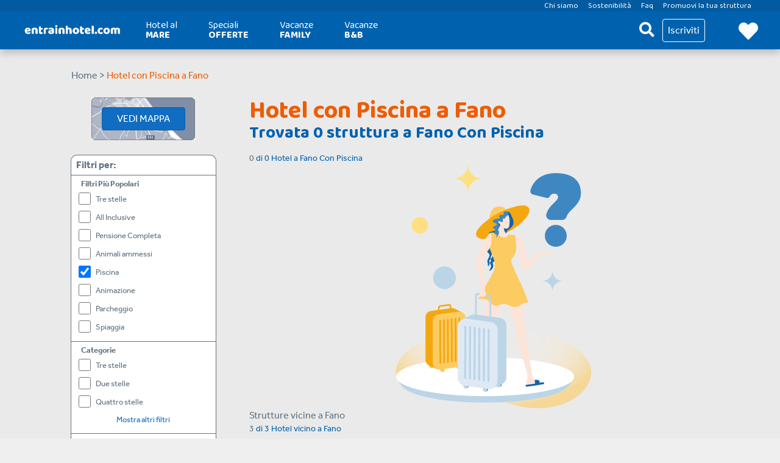

--- FILE ---
content_type: text/html; charset=UTF-8
request_url: https://www.entrainhotel.com/fano/hotel-piscina.php
body_size: 56872
content:
<!doctype html>
<html lang="it-IT">
<head>
    <meta charset="UTF-8">
    <meta name="viewport" content="width=device-width, initial-scale=1">
    <link rel="profile" href="https://gmpg.org/xfn/11">
	<link rel="pingback" href="https://www.entrainhotel.com/xmlrpc.php" />
	<meta name="ahrefs-site-verification" content="3250febd8c69b11e5644313375708e2410b53060ce862743234b37bac0dee96e">
	<title>Hotel Piscina Fano: strutture e offerte in Riviera Adriatica</title>

<!-- Google Tag Manager for WordPress by gtm4wp.com -->
<script data-cfasync="false" data-pagespeed-no-defer>
	var gtm4wp_datalayer_name = "dataLayer";
	var dataLayer = dataLayer || [];
</script>
<!-- End Google Tag Manager for WordPress by gtm4wp.com -->
<!-- The SEO Framework by Sybre Waaijer -->
<meta name="robots" content="max-snippet:-1,max-image-preview:standard,max-video-preview:-1" />
<link rel="canonical" href="https://www.entrainhotel.com/lista-scheda/" />
<meta name="description" content="Trascorri le tue prossime vacanze in Riviera Adriatica: un elenco di hotel Piscina Fano con offerte e last minute attive. Prenota direttamente contattando la struttura." />
<meta property="og:type" content="website" />
<meta property="og:locale" content="it_IT" />
<meta property="og:site_name" content="Hotel in riviera adriatica con offerte da 25 € &#8211; entrainhotel.com" />
<meta property="og:title" content="Hotel Piscina Fano: strutture e offerte in Riviera Adriatica" />
<meta property="og:description" content="Trascorri le tue prossime vacanze in Riviera Adriatica: un elenco di hotel Piscina Fano con offerte e last minute attive. Prenota direttamente contattando la struttura." />
<meta property="og:url" content="https://www.entrainhotel.com/lista-scheda/" />
<meta property="og:image" content="https://www.entrainhotel.com/wp-content/uploads/2022/09/logo-entrainhotel-white.png" />
<meta property="og:image:width" content="315" />
<meta property="og:image:height" content="64" />
<meta property="og:image:alt" content="Entrainhotel logo" />
<meta name="twitter:card" content="summary_large_image" />
<meta name="twitter:title" content="Hotel Piscina Fano: strutture e offerte in Riviera Adriatica" />
<meta name="twitter:description" content="Trascorri le tue prossime vacanze in Riviera Adriatica: un elenco di hotel Piscina Fano con offerte e last minute attive. Prenota direttamente contattando la struttura." />
<meta name="twitter:image" content="https://www.entrainhotel.com/wp-content/uploads/2022/09/logo-entrainhotel-white.png" />
<meta name="twitter:image:alt" content="Entrainhotel logo" />
<script type="application/ld+json">{"@context":"https://schema.org","@graph":[{"@type":"WebSite","@id":"https://www.entrainhotel.com/#/schema/WebSite","url":"https://www.entrainhotel.com/","name":"Hotel in riviera adriatica con offerte da 25 € – entrainhotel.com","inLanguage":"it-IT","potentialAction":{"@type":"SearchAction","target":{"@type":"EntryPoint","urlTemplate":"https://www.entrainhotel.com/search/{search_term_string}/"},"query-input":"required name=search_term_string"},"publisher":{"@type":"Organization","@id":"https://www.entrainhotel.com/#/schema/Organization","name":"Hotel in riviera adriatica con offerte da 25 € – entrainhotel.com","url":"https://www.entrainhotel.com/","logo":{"@type":"ImageObject","url":"https://www.entrainhotel.com/wp-content/uploads/2022/09/logo-entrainhotel-white.png","contentUrl":"https://www.entrainhotel.com/wp-content/uploads/2022/09/logo-entrainhotel-white.png","width":315,"height":64,"contentSize":"1427"}}},{"@type":"WebPage","@id":"https://www.entrainhotel.com/lista-scheda/","url":"https://www.entrainhotel.com/lista-scheda/","name":"Hotel Piscina Fano: strutture e offerte in Riviera Adriatica","description":"Trascorri le tue prossime vacanze in Riviera Adriatica: un elenco di hotel Piscina Fano con offerte e last minute attive. Prenota direttamente contattando la struttura.","inLanguage":"it-IT","isPartOf":{"@id":"https://www.entrainhotel.com/#/schema/WebSite"},"breadcrumb":{"@type":"BreadcrumbList","@id":"https://www.entrainhotel.com/#/schema/BreadcrumbList","itemListElement":[{"@type":"ListItem","position":1,"item":"https://www.entrainhotel.com/","name":"Hotel in riviera adriatica con offerte da 25 € – entrainhotel.com"},{"@type":"ListItem","position":2,"name":"Hotel Piscina Fano: strutture e offerte in Riviera Adriatica"}]},"potentialAction":{"@type":"ReadAction","target":"https://www.entrainhotel.com/lista-scheda/"}}]}</script>
<!-- / The SEO Framework by Sybre Waaijer | 10.88ms meta | 0.53ms boot -->

<link rel='dns-prefetch' href='//static.addtoany.com' />
<link rel='dns-prefetch' href='//fonts.googleapis.com' />
<link rel='dns-prefetch' href='//cdn.entrainhotel.com' />
<link href='https://fonts.gstatic.com' crossorigin rel='preconnect' />
<link href='//cdn.entrainhotel.com' rel='preconnect' />
<link rel="alternate" type="application/rss+xml" title="Hotel in riviera adriatica con offerte da 25 € - entrainhotel.com &raquo; Feed" href="https://www.entrainhotel.com/feed/" />
<link rel="alternate" type="application/rss+xml" title="Hotel in riviera adriatica con offerte da 25 € - entrainhotel.com &raquo; Feed dei commenti" href="https://www.entrainhotel.com/comments/feed/" />
<link rel="alternate" title="oEmbed (JSON)" type="application/json+oembed" href="https://www.entrainhotel.com/wp-json/oembed/1.0/embed?url=https%3A%2F%2Fwww.entrainhotel.com%2Flista-scheda%2F" />
<link rel="alternate" title="oEmbed (XML)" type="text/xml+oembed" href="https://www.entrainhotel.com/wp-json/oembed/1.0/embed?url=https%3A%2F%2Fwww.entrainhotel.com%2Flista-scheda%2F&#038;format=xml" />
<style id='wp-img-auto-sizes-contain-inline-css' type='text/css'>
img:is([sizes=auto i],[sizes^="auto," i]){contain-intrinsic-size:3000px 1500px}
/*# sourceURL=wp-img-auto-sizes-contain-inline-css */
</style>
<style id='wp-block-library-inline-css' type='text/css'>
:root{--wp-block-synced-color:#7a00df;--wp-block-synced-color--rgb:122,0,223;--wp-bound-block-color:var(--wp-block-synced-color);--wp-editor-canvas-background:#ddd;--wp-admin-theme-color:#007cba;--wp-admin-theme-color--rgb:0,124,186;--wp-admin-theme-color-darker-10:#006ba1;--wp-admin-theme-color-darker-10--rgb:0,107,160.5;--wp-admin-theme-color-darker-20:#005a87;--wp-admin-theme-color-darker-20--rgb:0,90,135;--wp-admin-border-width-focus:2px}@media (min-resolution:192dpi){:root{--wp-admin-border-width-focus:1.5px}}.wp-element-button{cursor:pointer}:root .has-very-light-gray-background-color{background-color:#eee}:root .has-very-dark-gray-background-color{background-color:#313131}:root .has-very-light-gray-color{color:#eee}:root .has-very-dark-gray-color{color:#313131}:root .has-vivid-green-cyan-to-vivid-cyan-blue-gradient-background{background:linear-gradient(135deg,#00d084,#0693e3)}:root .has-purple-crush-gradient-background{background:linear-gradient(135deg,#34e2e4,#4721fb 50%,#ab1dfe)}:root .has-hazy-dawn-gradient-background{background:linear-gradient(135deg,#faaca8,#dad0ec)}:root .has-subdued-olive-gradient-background{background:linear-gradient(135deg,#fafae1,#67a671)}:root .has-atomic-cream-gradient-background{background:linear-gradient(135deg,#fdd79a,#004a59)}:root .has-nightshade-gradient-background{background:linear-gradient(135deg,#330968,#31cdcf)}:root .has-midnight-gradient-background{background:linear-gradient(135deg,#020381,#2874fc)}:root{--wp--preset--font-size--normal:16px;--wp--preset--font-size--huge:42px}.has-regular-font-size{font-size:1em}.has-larger-font-size{font-size:2.625em}.has-normal-font-size{font-size:var(--wp--preset--font-size--normal)}.has-huge-font-size{font-size:var(--wp--preset--font-size--huge)}.has-text-align-center{text-align:center}.has-text-align-left{text-align:left}.has-text-align-right{text-align:right}.has-fit-text{white-space:nowrap!important}#end-resizable-editor-section{display:none}.aligncenter{clear:both}.items-justified-left{justify-content:flex-start}.items-justified-center{justify-content:center}.items-justified-right{justify-content:flex-end}.items-justified-space-between{justify-content:space-between}.screen-reader-text{border:0;clip-path:inset(50%);height:1px;margin:-1px;overflow:hidden;padding:0;position:absolute;width:1px;word-wrap:normal!important}.screen-reader-text:focus{background-color:#ddd;clip-path:none;color:#444;display:block;font-size:1em;height:auto;left:5px;line-height:normal;padding:15px 23px 14px;text-decoration:none;top:5px;width:auto;z-index:100000}html :where(.has-border-color){border-style:solid}html :where([style*=border-top-color]){border-top-style:solid}html :where([style*=border-right-color]){border-right-style:solid}html :where([style*=border-bottom-color]){border-bottom-style:solid}html :where([style*=border-left-color]){border-left-style:solid}html :where([style*=border-width]){border-style:solid}html :where([style*=border-top-width]){border-top-style:solid}html :where([style*=border-right-width]){border-right-style:solid}html :where([style*=border-bottom-width]){border-bottom-style:solid}html :where([style*=border-left-width]){border-left-style:solid}html :where(img[class*=wp-image-]){height:auto;max-width:100%}:where(figure){margin:0 0 1em}html :where(.is-position-sticky){--wp-admin--admin-bar--position-offset:var(--wp-admin--admin-bar--height,0px)}@media screen and (max-width:600px){html :where(.is-position-sticky){--wp-admin--admin-bar--position-offset:0px}}

/*# sourceURL=wp-block-library-inline-css */
</style><style id='wp-block-heading-inline-css' type='text/css'>
h1:where(.wp-block-heading).has-background,h2:where(.wp-block-heading).has-background,h3:where(.wp-block-heading).has-background,h4:where(.wp-block-heading).has-background,h5:where(.wp-block-heading).has-background,h6:where(.wp-block-heading).has-background{padding:1.25em 2.375em}h1.has-text-align-left[style*=writing-mode]:where([style*=vertical-lr]),h1.has-text-align-right[style*=writing-mode]:where([style*=vertical-rl]),h2.has-text-align-left[style*=writing-mode]:where([style*=vertical-lr]),h2.has-text-align-right[style*=writing-mode]:where([style*=vertical-rl]),h3.has-text-align-left[style*=writing-mode]:where([style*=vertical-lr]),h3.has-text-align-right[style*=writing-mode]:where([style*=vertical-rl]),h4.has-text-align-left[style*=writing-mode]:where([style*=vertical-lr]),h4.has-text-align-right[style*=writing-mode]:where([style*=vertical-rl]),h5.has-text-align-left[style*=writing-mode]:where([style*=vertical-lr]),h5.has-text-align-right[style*=writing-mode]:where([style*=vertical-rl]),h6.has-text-align-left[style*=writing-mode]:where([style*=vertical-lr]),h6.has-text-align-right[style*=writing-mode]:where([style*=vertical-rl]){rotate:180deg}
/*# sourceURL=https://www.entrainhotel.com/wp-includes/blocks/heading/style.min.css */
</style>
<style id='wp-block-paragraph-inline-css' type='text/css'>
.is-small-text{font-size:.875em}.is-regular-text{font-size:1em}.is-large-text{font-size:2.25em}.is-larger-text{font-size:3em}.has-drop-cap:not(:focus):first-letter{float:left;font-size:8.4em;font-style:normal;font-weight:100;line-height:.68;margin:.05em .1em 0 0;text-transform:uppercase}body.rtl .has-drop-cap:not(:focus):first-letter{float:none;margin-left:.1em}p.has-drop-cap.has-background{overflow:hidden}:root :where(p.has-background){padding:1.25em 2.375em}:where(p.has-text-color:not(.has-link-color)) a{color:inherit}p.has-text-align-left[style*="writing-mode:vertical-lr"],p.has-text-align-right[style*="writing-mode:vertical-rl"]{rotate:180deg}
/*# sourceURL=https://www.entrainhotel.com/wp-includes/blocks/paragraph/style.min.css */
</style>
<style id='global-styles-inline-css' type='text/css'>
:root{--wp--preset--aspect-ratio--square: 1;--wp--preset--aspect-ratio--4-3: 4/3;--wp--preset--aspect-ratio--3-4: 3/4;--wp--preset--aspect-ratio--3-2: 3/2;--wp--preset--aspect-ratio--2-3: 2/3;--wp--preset--aspect-ratio--16-9: 16/9;--wp--preset--aspect-ratio--9-16: 9/16;--wp--preset--color--black: #000000;--wp--preset--color--cyan-bluish-gray: #abb8c3;--wp--preset--color--white: #ffffff;--wp--preset--color--pale-pink: #f78da7;--wp--preset--color--vivid-red: #cf2e2e;--wp--preset--color--luminous-vivid-orange: #ff6900;--wp--preset--color--luminous-vivid-amber: #fcb900;--wp--preset--color--light-green-cyan: #7bdcb5;--wp--preset--color--vivid-green-cyan: #00d084;--wp--preset--color--pale-cyan-blue: #8ed1fc;--wp--preset--color--vivid-cyan-blue: #0693e3;--wp--preset--color--vivid-purple: #9b51e0;--wp--preset--gradient--vivid-cyan-blue-to-vivid-purple: linear-gradient(135deg,rgb(6,147,227) 0%,rgb(155,81,224) 100%);--wp--preset--gradient--light-green-cyan-to-vivid-green-cyan: linear-gradient(135deg,rgb(122,220,180) 0%,rgb(0,208,130) 100%);--wp--preset--gradient--luminous-vivid-amber-to-luminous-vivid-orange: linear-gradient(135deg,rgb(252,185,0) 0%,rgb(255,105,0) 100%);--wp--preset--gradient--luminous-vivid-orange-to-vivid-red: linear-gradient(135deg,rgb(255,105,0) 0%,rgb(207,46,46) 100%);--wp--preset--gradient--very-light-gray-to-cyan-bluish-gray: linear-gradient(135deg,rgb(238,238,238) 0%,rgb(169,184,195) 100%);--wp--preset--gradient--cool-to-warm-spectrum: linear-gradient(135deg,rgb(74,234,220) 0%,rgb(151,120,209) 20%,rgb(207,42,186) 40%,rgb(238,44,130) 60%,rgb(251,105,98) 80%,rgb(254,248,76) 100%);--wp--preset--gradient--blush-light-purple: linear-gradient(135deg,rgb(255,206,236) 0%,rgb(152,150,240) 100%);--wp--preset--gradient--blush-bordeaux: linear-gradient(135deg,rgb(254,205,165) 0%,rgb(254,45,45) 50%,rgb(107,0,62) 100%);--wp--preset--gradient--luminous-dusk: linear-gradient(135deg,rgb(255,203,112) 0%,rgb(199,81,192) 50%,rgb(65,88,208) 100%);--wp--preset--gradient--pale-ocean: linear-gradient(135deg,rgb(255,245,203) 0%,rgb(182,227,212) 50%,rgb(51,167,181) 100%);--wp--preset--gradient--electric-grass: linear-gradient(135deg,rgb(202,248,128) 0%,rgb(113,206,126) 100%);--wp--preset--gradient--midnight: linear-gradient(135deg,rgb(2,3,129) 0%,rgb(40,116,252) 100%);--wp--preset--font-size--small: 13px;--wp--preset--font-size--medium: 20px;--wp--preset--font-size--large: 36px;--wp--preset--font-size--x-large: 42px;--wp--preset--spacing--20: 0.44rem;--wp--preset--spacing--30: 0.67rem;--wp--preset--spacing--40: 1rem;--wp--preset--spacing--50: 1.5rem;--wp--preset--spacing--60: 2.25rem;--wp--preset--spacing--70: 3.38rem;--wp--preset--spacing--80: 5.06rem;--wp--preset--shadow--natural: 6px 6px 9px rgba(0, 0, 0, 0.2);--wp--preset--shadow--deep: 12px 12px 50px rgba(0, 0, 0, 0.4);--wp--preset--shadow--sharp: 6px 6px 0px rgba(0, 0, 0, 0.2);--wp--preset--shadow--outlined: 6px 6px 0px -3px rgb(255, 255, 255), 6px 6px rgb(0, 0, 0);--wp--preset--shadow--crisp: 6px 6px 0px rgb(0, 0, 0);}:where(.is-layout-flex){gap: 0.5em;}:where(.is-layout-grid){gap: 0.5em;}body .is-layout-flex{display: flex;}.is-layout-flex{flex-wrap: wrap;align-items: center;}.is-layout-flex > :is(*, div){margin: 0;}body .is-layout-grid{display: grid;}.is-layout-grid > :is(*, div){margin: 0;}:where(.wp-block-columns.is-layout-flex){gap: 2em;}:where(.wp-block-columns.is-layout-grid){gap: 2em;}:where(.wp-block-post-template.is-layout-flex){gap: 1.25em;}:where(.wp-block-post-template.is-layout-grid){gap: 1.25em;}.has-black-color{color: var(--wp--preset--color--black) !important;}.has-cyan-bluish-gray-color{color: var(--wp--preset--color--cyan-bluish-gray) !important;}.has-white-color{color: var(--wp--preset--color--white) !important;}.has-pale-pink-color{color: var(--wp--preset--color--pale-pink) !important;}.has-vivid-red-color{color: var(--wp--preset--color--vivid-red) !important;}.has-luminous-vivid-orange-color{color: var(--wp--preset--color--luminous-vivid-orange) !important;}.has-luminous-vivid-amber-color{color: var(--wp--preset--color--luminous-vivid-amber) !important;}.has-light-green-cyan-color{color: var(--wp--preset--color--light-green-cyan) !important;}.has-vivid-green-cyan-color{color: var(--wp--preset--color--vivid-green-cyan) !important;}.has-pale-cyan-blue-color{color: var(--wp--preset--color--pale-cyan-blue) !important;}.has-vivid-cyan-blue-color{color: var(--wp--preset--color--vivid-cyan-blue) !important;}.has-vivid-purple-color{color: var(--wp--preset--color--vivid-purple) !important;}.has-black-background-color{background-color: var(--wp--preset--color--black) !important;}.has-cyan-bluish-gray-background-color{background-color: var(--wp--preset--color--cyan-bluish-gray) !important;}.has-white-background-color{background-color: var(--wp--preset--color--white) !important;}.has-pale-pink-background-color{background-color: var(--wp--preset--color--pale-pink) !important;}.has-vivid-red-background-color{background-color: var(--wp--preset--color--vivid-red) !important;}.has-luminous-vivid-orange-background-color{background-color: var(--wp--preset--color--luminous-vivid-orange) !important;}.has-luminous-vivid-amber-background-color{background-color: var(--wp--preset--color--luminous-vivid-amber) !important;}.has-light-green-cyan-background-color{background-color: var(--wp--preset--color--light-green-cyan) !important;}.has-vivid-green-cyan-background-color{background-color: var(--wp--preset--color--vivid-green-cyan) !important;}.has-pale-cyan-blue-background-color{background-color: var(--wp--preset--color--pale-cyan-blue) !important;}.has-vivid-cyan-blue-background-color{background-color: var(--wp--preset--color--vivid-cyan-blue) !important;}.has-vivid-purple-background-color{background-color: var(--wp--preset--color--vivid-purple) !important;}.has-black-border-color{border-color: var(--wp--preset--color--black) !important;}.has-cyan-bluish-gray-border-color{border-color: var(--wp--preset--color--cyan-bluish-gray) !important;}.has-white-border-color{border-color: var(--wp--preset--color--white) !important;}.has-pale-pink-border-color{border-color: var(--wp--preset--color--pale-pink) !important;}.has-vivid-red-border-color{border-color: var(--wp--preset--color--vivid-red) !important;}.has-luminous-vivid-orange-border-color{border-color: var(--wp--preset--color--luminous-vivid-orange) !important;}.has-luminous-vivid-amber-border-color{border-color: var(--wp--preset--color--luminous-vivid-amber) !important;}.has-light-green-cyan-border-color{border-color: var(--wp--preset--color--light-green-cyan) !important;}.has-vivid-green-cyan-border-color{border-color: var(--wp--preset--color--vivid-green-cyan) !important;}.has-pale-cyan-blue-border-color{border-color: var(--wp--preset--color--pale-cyan-blue) !important;}.has-vivid-cyan-blue-border-color{border-color: var(--wp--preset--color--vivid-cyan-blue) !important;}.has-vivid-purple-border-color{border-color: var(--wp--preset--color--vivid-purple) !important;}.has-vivid-cyan-blue-to-vivid-purple-gradient-background{background: var(--wp--preset--gradient--vivid-cyan-blue-to-vivid-purple) !important;}.has-light-green-cyan-to-vivid-green-cyan-gradient-background{background: var(--wp--preset--gradient--light-green-cyan-to-vivid-green-cyan) !important;}.has-luminous-vivid-amber-to-luminous-vivid-orange-gradient-background{background: var(--wp--preset--gradient--luminous-vivid-amber-to-luminous-vivid-orange) !important;}.has-luminous-vivid-orange-to-vivid-red-gradient-background{background: var(--wp--preset--gradient--luminous-vivid-orange-to-vivid-red) !important;}.has-very-light-gray-to-cyan-bluish-gray-gradient-background{background: var(--wp--preset--gradient--very-light-gray-to-cyan-bluish-gray) !important;}.has-cool-to-warm-spectrum-gradient-background{background: var(--wp--preset--gradient--cool-to-warm-spectrum) !important;}.has-blush-light-purple-gradient-background{background: var(--wp--preset--gradient--blush-light-purple) !important;}.has-blush-bordeaux-gradient-background{background: var(--wp--preset--gradient--blush-bordeaux) !important;}.has-luminous-dusk-gradient-background{background: var(--wp--preset--gradient--luminous-dusk) !important;}.has-pale-ocean-gradient-background{background: var(--wp--preset--gradient--pale-ocean) !important;}.has-electric-grass-gradient-background{background: var(--wp--preset--gradient--electric-grass) !important;}.has-midnight-gradient-background{background: var(--wp--preset--gradient--midnight) !important;}.has-small-font-size{font-size: var(--wp--preset--font-size--small) !important;}.has-medium-font-size{font-size: var(--wp--preset--font-size--medium) !important;}.has-large-font-size{font-size: var(--wp--preset--font-size--large) !important;}.has-x-large-font-size{font-size: var(--wp--preset--font-size--x-large) !important;}
/*# sourceURL=global-styles-inline-css */
</style>

<style id='classic-theme-styles-inline-css' type='text/css'>
/*! This file is auto-generated */
.wp-block-button__link{color:#fff;background-color:#32373c;border-radius:9999px;box-shadow:none;text-decoration:none;padding:calc(.667em + 2px) calc(1.333em + 2px);font-size:1.125em}.wp-block-file__button{background:#32373c;color:#fff;text-decoration:none}
/*# sourceURL=/wp-includes/css/classic-themes.min.css */
</style>
<link rel='stylesheet' id='wp-bootstrap-blocks-styles-css' href='https://www.entrainhotel.com/wp-content/plugins/wao-blocks/build/style-index.css?ver=2.4.0' type='text/css' media='all' />
<link rel='stylesheet' id='contact-form-7-css' href='https://www.entrainhotel.com/wp-content/plugins/contact-form-7/includes/css/styles.css?ver=6.1.4' type='text/css' media='all' />
<link rel='stylesheet' id='wao-google-fonts-css' href='https://fonts.googleapis.com/css2?family=Baloo+2%3Awght%40400%3B700&#038;display=swap&#038;ver=2b77d1b6393508d64ac1b162b7b9b72a' type='text/css' media='all' />
<link rel='stylesheet' id='wao-style-css' href='https://www.entrainhotel.com/wp-content/themes/wao-theme/inc/css/wao-style.css?ver=2b77d1b6393508d64ac1b162b7b9b72a' type='text/css' media='all' />
<link rel='stylesheet' id='bootstrap-style-css' href='https://www.entrainhotel.com/wp-content/themes/wao-theme/inc/css/bootstrap.min.css?ver=2b77d1b6393508d64ac1b162b7b9b72a' type='text/css' media='all' />
<link rel='stylesheet' id='fontawesome-pro-css' href='https://www.entrainhotel.com/wp-content/themes/wao-theme/inc/fontawesome-pro/css/all.css?ver=2b77d1b6393508d64ac1b162b7b9b72a' type='text/css' media='all' />
<link rel='stylesheet' id='flatpickr-style-css' href='https://www.entrainhotel.com/wp-content/themes/wao-theme/inc/css/flatpickr.min.css?ver=2b77d1b6393508d64ac1b162b7b9b72a' type='text/css' media='all' />
<link rel='stylesheet' id='animate-css' href='https://www.entrainhotel.com/wp-content/themes/wao-theme/inc/css/animate.compat.css?ver=2b77d1b6393508d64ac1b162b7b9b72a' type='text/css' media='all' />
<link rel='stylesheet' id='ilightbox-style-css' href='https://www.entrainhotel.com/wp-content/themes/wao-theme/inc/css/ilightbox.min.css?ver=2b77d1b6393508d64ac1b162b7b9b72a' type='text/css' media='all' />
<link rel='stylesheet' id='flickity-css' href='https://www.entrainhotel.com/wp-content/themes/wao-theme/inc/css/flickity.min.css?ver=2b77d1b6393508d64ac1b162b7b9b72a' type='text/css' media='all' />
<link rel='stylesheet' id='addtoany-css' href='https://www.entrainhotel.com/wp-content/plugins/add-to-any/addtoany.min.css?ver=1.16' type='text/css' media='all' />
<script type="text/javascript" id="addtoany-core-js-before">
/* <![CDATA[ */
window.a2a_config=window.a2a_config||{};a2a_config.callbacks=[];a2a_config.overlays=[];a2a_config.templates={};a2a_localize = {
	Share: "Condividi",
	Save: "Salva",
	Subscribe: "Abbonati",
	Email: "Email",
	Bookmark: "Segnalibro",
	ShowAll: "espandi",
	ShowLess: "comprimi",
	FindServices: "Trova servizi",
	FindAnyServiceToAddTo: "Trova subito un servizio da aggiungere",
	PoweredBy: "Powered by",
	ShareViaEmail: "Condividi via email",
	SubscribeViaEmail: "Iscriviti via email",
	BookmarkInYourBrowser: "Aggiungi ai segnalibri",
	BookmarkInstructions: "Premi Ctrl+D o \u2318+D per mettere questa pagina nei preferiti",
	AddToYourFavorites: "Aggiungi ai favoriti",
	SendFromWebOrProgram: "Invia da qualsiasi indirizzo email o programma di posta elettronica",
	EmailProgram: "Programma di posta elettronica",
	More: "Di più&#8230;",
	ThanksForSharing: "Grazie per la condivisione!",
	ThanksForFollowing: "Thanks for following!"
};

a2a_config.exclude_services = ['myspace', 'linkedin', 'pinterest', 'reddit', 'pocket', 'tumblr', 'amazon_wish_list', 'aol_mail', 'balatarin', 'bibsonomy', 'bitty_browser', 'blogger', 'blogmarks', 'bookmarks_fr', 'box_net', 'buffer', 'copy_link', 'diary_ru', 'diaspora', 'digg', 'diigo', 'douban', 'draugiem', 'evernote', 'fark', 'flipboard', 'folkd', 'google_classroom', 'hacker_news', 'hatena', 'houzz', 'instapaper', 'kakao', 'kindle_it', 'known', 'line', 'liveJournal', 'mail_ru', 'mastodon', 'mendeley', 'meneame', 'mewe', 'microsoft_teams', 'mixi', 'odnoklassniki', 'papaly', 'pinboard', 'plurk', 'pusha', 'qzone', 'rediff', 'refind', 'sina_weibo', 'sitejot', 'slashdot', 'stocktwits', 'svejo', 'symbaloo_bookmarks', 'threema', 'trello', 'twiddla', 'viber', 'vk', 'wechat', 'wordpress', 'wykop', 'xing', 'yummly', 'yahoo_mail', 'typepad_post'];

//# sourceURL=addtoany-core-js-before
/* ]]> */
</script>
<script type="text/javascript" defer src="https://static.addtoany.com/menu/page.js" id="addtoany-core-js"></script>
<script type="text/javascript" src="https://www.entrainhotel.com/wp-includes/js/jquery/jquery.min.js?ver=3.7.1" id="jquery-core-js"></script>
<script type="text/javascript" src="https://www.entrainhotel.com/wp-includes/js/jquery/jquery-migrate.min.js?ver=3.4.1" id="jquery-migrate-js"></script>
<script type="text/javascript" defer src="https://www.entrainhotel.com/wp-content/plugins/add-to-any/addtoany.min.js?ver=1.1" id="addtoany-jquery-js"></script>
<script type="text/javascript" src="https://www.entrainhotel.com/wp-content/themes/wao-theme-child/inc/js/functions.js?ver=2b77d1b6393508d64ac1b162b7b9b72a" id="function_child-js"></script>
<script type="text/javascript" src="https://www.entrainhotel.com/wp-content/themes/wao-theme-child/inc/js/lottie.js?ver=2b77d1b6393508d64ac1b162b7b9b72a" id="lottie-js-js"></script>
<script type="text/javascript" src="https://www.entrainhotel.com/wp-content/themes/wao-theme/inc/js/functions.js?ver=2b77d1b6393508d64ac1b162b7b9b72a" id="functions-js"></script>
<script type="text/javascript" src="https://www.entrainhotel.com/wp-content/themes/wao-theme/inc/js/ilightbox.packed.js?ver=2b77d1b6393508d64ac1b162b7b9b72a" id="ilightbox-js"></script>
<script type="text/javascript" src="https://www.entrainhotel.com/wp-content/themes/wao-theme/inc/js/bootstrap.bundle.min.js?ver=2b77d1b6393508d64ac1b162b7b9b72a" id="bootstrap-js-js"></script>
<script type="text/javascript" src="https://www.entrainhotel.com/wp-content/themes/wao-theme/inc/js/isotope.pkgd.min.js?ver=2b77d1b6393508d64ac1b162b7b9b72a" id="isotope-js"></script>
<script type="text/javascript" src="https://www.entrainhotel.com/wp-content/themes/wao-theme/inc/js/tether.min.js?ver=2b77d1b6393508d64ac1b162b7b9b72a" id="tether-js"></script>
<script type="text/javascript" src="https://www.entrainhotel.com/wp-content/themes/wao-theme/inc/js/flatpickr.min.js?ver=2b77d1b6393508d64ac1b162b7b9b72a" id="flatpickr-js"></script>
<script type="text/javascript" src="https://www.entrainhotel.com/wp-content/themes/wao-theme/inc/js/flatpickr-it.min.js?ver=2b77d1b6393508d64ac1b162b7b9b72a" id="flatpickr-it-js"></script>
<script type="text/javascript" src="https://www.entrainhotel.com/wp-content/themes/wao-theme/inc/js/jquery-scrolltofixed.min.js?ver=2b77d1b6393508d64ac1b162b7b9b72a" id="scrolltofixed-js"></script>
<script type="text/javascript" src="https://www.entrainhotel.com/wp-content/themes/wao-theme/inc/js/easing.min.js?ver=2b77d1b6393508d64ac1b162b7b9b72a" id="easing-js"></script>
<script type="text/javascript" src="https://www.entrainhotel.com/wp-content/themes/wao-theme/inc/js/jquery.scrolly.min.js?ver=2b77d1b6393508d64ac1b162b7b9b72a" id="scrolly-js"></script>
<script type="text/javascript" src="https://www.entrainhotel.com/wp-content/themes/wao-theme/inc/js/slick.min.js?ver=2b77d1b6393508d64ac1b162b7b9b72a" id="slick-js"></script>
<script type="text/javascript" src="https://www.entrainhotel.com/wp-content/themes/wao-theme/inc/js/lightslider.min.js?ver=2b77d1b6393508d64ac1b162b7b9b72a" id="lightslider-js"></script>
<script type="text/javascript" src="https://www.entrainhotel.com/wp-content/themes/wao-theme/inc/js/jquery.sticky-kit.min.js?ver=2b77d1b6393508d64ac1b162b7b9b72a" id="sticky-kit-js"></script>
<script type="text/javascript" src="https://www.entrainhotel.com/wp-content/themes/wao-theme/inc/js/jquery.lazy.min.js?ver=2b77d1b6393508d64ac1b162b7b9b72a" id="lazy-js"></script>
<script type="text/javascript" src="https://www.entrainhotel.com/wp-content/themes/wao-theme/inc/js/jquery.lazy.plugins.min.js?ver=2b77d1b6393508d64ac1b162b7b9b72a" id="lazy-plugins-js"></script>
<script type="text/javascript" src="https://www.entrainhotel.com/wp-content/themes/wao-theme/inc/js/flickity.pkgd.min.js?ver=2b77d1b6393508d64ac1b162b7b9b72a" id="flickity-js"></script>
<script type="text/javascript" src="https://www.entrainhotel.com/wp-content/themes/wao-theme/inc/js/flickity-fade.js?ver=2b77d1b6393508d64ac1b162b7b9b72a" id="flickity-fade-js"></script>
<link rel="https://api.w.org/" href="https://www.entrainhotel.com/wp-json/" /><link rel="alternate" title="JSON" type="application/json" href="https://www.entrainhotel.com/wp-json/wp/v2/pages/1587" /><link rel="EditURI" type="application/rsd+xml" title="RSD" href="https://www.entrainhotel.com/xmlrpc.php?rsd" />
<link rel='dns-prefetch' href='//static.adriasonline.it' /><link rel="alternate" hreflang="x" href="https://www.entrainhotel.com/fano/hotel-piscina.php" />
<!-- Google Tag Manager for WordPress by gtm4wp.com -->
<!-- GTM Container placement set to automatic -->
<script data-cfasync="false" data-pagespeed-no-defer>
	var dataLayer_content = {"pagePostType":"page","pagePostType2":"single-page","pagePostAuthor":"gestore-adrias"};
	dataLayer.push( dataLayer_content );
</script>
<script data-cfasync="false" data-pagespeed-no-defer>
(function(w,d,s,l,i){w[l]=w[l]||[];w[l].push({'gtm.start':
new Date().getTime(),event:'gtm.js'});var f=d.getElementsByTagName(s)[0],
j=d.createElement(s),dl=l!='dataLayer'?'&l='+l:'';j.async=true;j.src=
'//www.googletagmanager.com/gtm.js?id='+i+dl;f.parentNode.insertBefore(j,f);
})(window,document,'script','dataLayer','GTM-5QDSP3L');
</script>
<!-- End Google Tag Manager for WordPress by gtm4wp.com -->    <!-- Meta Pixel Code -->
    <script>
    !function(f,b,e,v,n,t,s)
    {if(f.fbq)return;n=f.fbq=function(){n.callMethod?
    n.callMethod.apply(n,arguments):n.queue.push(arguments)};
    if(!f._fbq)f._fbq=n;n.push=n;n.loaded=!0;n.version='2.0';
    n.queue=[];t=b.createElement(e);t.async=!0;
    t.src=v;s=b.getElementsByTagName(e)[0];
    s.parentNode.insertBefore(t,s)}(window, document,'script',
    'https://connect.facebook.net/en_US/fbevents.js');
    fbq('init', '1834850460684094');
    fbq('track', 'PageView');
    </script>
    <noscript><img height="1" width="1" style="display:none"
    src="https://www.facebook.com/tr?id=1834850460684094&ev=PageView&noscript=1"
    /></noscript>
    <!-- End Meta Pixel Code -->

	<!-- Meta Pixel Code OLD
	<script>
	!function(f,b,e,v,n,t,s)
	{if(f.fbq)return;n=f.fbq=function(){n.callMethod?
	n.callMethod.apply(n,arguments):n.queue.push(arguments)};
	if(!f._fbq)f._fbq=n;n.push=n;n.loaded=!0;n.version='2.0';
	n.queue=[];t=b.createElement(e);t.async=!0;
	t.src=v;s=b.getElementsByTagName(e)[0];
	s.parentNode.insertBefore(t,s)}(window, document,'script',
	'https://connect.facebook.net/en_US/fbevents.js');
	fbq('init', '1902751333383902');
	fbq('track', 'PageView');
	</script>
	<noscript><img height="1" width="1" style="display:none"
	src="https://www.facebook.com/tr?id=1902751333383902&ev=PageView&noscript=1"
	/></noscript>
	 End Meta Pixel Code -->
	
	<!-- Google Analytics -->
<script>
    (function(i, s, o, g, r, a, m) {
        i['GoogleAnalyticsObject'] = r;
        i[r] = i[r] || function() {
            (i[r].q = i[r].q || []).push(arguments)
        },
        i[r].l = 1 * new Date();
        a = s.createElement(o),
        m = s.getElementsByTagName(o)[0];
        a.async = 1;
        a.src = g;
        m.parentNode.insertBefore(a, m)
    })(window, document, 'script', '//www.google-analytics.com/analytics.js', 'ga');

    ga('create', 'UA-3892018-1', 'auto');
    ga('send', 'pageview', {'dimension1': '5886336caabbecad91d6cca2bedf4919'});
    window.ga_session_id = "5886336caabbecad91d6cca2bedf4919";
</script>


    <style type="text/css">.recentcomments a{display:inline !important;padding:0 !important;margin:0 !important;}</style><link rel="icon" href="https://www.entrainhotel.com/wp-content/uploads/2023/10/cropped-favicon-32x32.png" sizes="32x32" />
<link rel="icon" href="https://www.entrainhotel.com/wp-content/uploads/2023/10/cropped-favicon-192x192.png" sizes="192x192" />
<link rel="apple-touch-icon" href="https://www.entrainhotel.com/wp-content/uploads/2023/10/cropped-favicon-180x180.png" />
<meta name="msapplication-TileImage" content="https://www.entrainhotel.com/wp-content/uploads/2023/10/cropped-favicon-270x270.png" />
<style id="custom-css" type="text/css">::selection {background: #0062af;color: #afdbff;}::-moz-selection {background: #0062af;color: #afdbff;}body {background-color: #efefef;font-family: "effra", sans-serif;font-weight: 400;}h1, h2, h3, h4, h5, h6,.h1,.h2,.h3,.h4,.h5,.h6 {line-height: 1.1;font-family: "Baloo 2";font-weight: 700;color: #0062af;}h1, .h1 {color: #0062af;font-size: 2.5rem;}h2, .h2 {color: #0062af;font-size: 2.2rem;}h3, .h3 {color: #0062af;font-size: 1.75rem;}h4, .h4 {color: #0062af;font-size: 1.5rem;}h5, .h5 {color: #0062af;font-size: 1.25rem;}h6, .h6 {color: #0062af;font-size: 1rem;}.text-body {color: #3e6689 !important;}.text-primary {color: #0062af !important;}a.text-primary:focus,a.text-primary:hover, .text-primary a:hover, .text-primary a:focus {color: #00457c !important;}.text-secondary {color: #f20b87 !important;}a.text-secondary:focus,a.text-secondary:hover, .text-secondary a:hover, .text-secondary a:focus {color: #c1086b !important;}.text-tertiary {color: #ed5d03;}a.text-tertiary:focus,a.text-tertiary:hover, .text-tertiary a:hover, .text-tertiary a:focus {color: #ba4902 !important;}.text-quaternary {color: #ffffff;}a.text-quaternary:focus,a.text-quaternary:hover, .text-quaternary a:hover, .text-quaternary a:focus {color: #ffffff !important;}.text-success {color: #3ba87e !important;}a.text-success:focus,a.text-success:hover {color: #2d8261 !important;}.text-info {color: #3e6689 !important;}a.text-info:focus,a.text-info:hover {color: #2e4b65 !important;}.text-warning {color: #f4a45f !important;}a.text-warning:focus,a.text-warning:hover {color: #f0882f !important;}.text-danger {color: #d9534f !important;}a.text-danger:focus,a.text-danger:hover {color: #c9302b !important;}a {color: #62717e;}a:hover {color: #0062af;text-decoration: none;}body {color: #3e6689;}.btn-primary {color: #ffffff;background-color: #106dc2;border-color: #0e5faa;}.btn-outline-primary {color: #106dc2;background-image: none;background-color: transparent;border-color: #106dc2;}.btn-secondary {color: #ffffff;background-color: #ed5d03;border-color: #d35302;}.btn-outline-secondary {color: #ed5d03;background-image: none;background-color: transparent;border-color: #ed5d03;}.btn-tertiary {color: #ffffff;background-color: #f20b87;border-color: #d90979;}.btn-outline-tertiary {color: #f20b87;background-image: none;background-color: transparent;border-color: #f20b87;}.btn-primary:hover, .btn-primary:focus, .btn-primary:not(:disabled):not(.disabled).active, .btn-primary:not(:disabled):not(.disabled):active, .show>.btn-primary.dropdown-toggle {color: #ffffff;background-color: #0c5292;border-color: #0a447a;}.btn-outline-primary.active, .btn-outline-primary.focus, .btn-outline-primary:active, .btn-outline-primary:focus, .btn-outline-primary:hover, .open>.btn-outline-primary.dropdown-toggle {color: #fff;background-color: #106dc2;border-color: #106dc2;}.btn-secondary:hover, .btn-secondary:focus, .btn-secondary:not(:disabled):not(.disabled).active, .btn-secondary:not(:disabled):not(.disabled):active, .show>.btn-secondary.dropdown-toggle {color: #ffffff;background-color: #ba4902;border-color: #a03f01;}.btn-outline-secondary.active, .btn-outline-secondary.focus, .btn-outline-secondary:active, .btn-outline-secondary:focus, .btn-outline-secondary:hover, .open>.btn-outline-secondary.dropdown-toggle {color: #fff;background-color: #ed5d03;border-color: #ed5d03;}.btn-tertiary:hover, .btn-tertiary:focus, .btn-tertiary:not(:disabled):not(.disabled).active, .btn-tertiary:not(:disabled):not(.disabled):active, .show>.btn-tertiary.dropdown-toggle {color: #ffffff;background-color: #c1086b;border-color: #a8065d;}.btn-outline-tertiary.active, .btn-outline-tertiary.focus, .btn-outline-tertiary:active, .btn-outline-tertiary:focus, .btn-outline-tertiary:hover, .open>.btn-outline-tertiary.dropdown-toggle {color: #fff;background-color: #f20b87;border-color: #f20b87;}.display-1 {font-size: 12rem;}.display-2 {font-size: 2.2rem;}.display-3 {font-size: 1.8rem;}.display-4 {font-size: 1.5rem;}.slick-next:before {content: "\f105" !important;font-size: 60px;color: #ffffff;}.slick-prev:before {content: "\f104" !important;font-size: 60px;color: #ffffff;}.slick-next, .slick-prev {top: 50% !important;}.slick-dots {bottom: -30px;}.slick-dots li button:before {color: #3365b0;content: "\f192";font-size: 20px;}.slick-dots li.slick-active button:before {color: #3365b0;}.l--box-newsletter .form-control,.l--box-newsletter .form-control:focus,.l--box-newsletter .l--wrap-calendar,.l--box-newsletter .l--wrap-select {background-color: #ffffff !important;color: #3e6689 !important;border-color: #07559f !important;}.l--box-newsletter select.form-control,.l--box-newsletter select.form-control:focus {border-color: #07559f !important;}.l--box-newsletter a,.l--box-newsletter a:hover {color: #3e6689;}.tag-primary {background-color: #0062af;}.g--bkg-dark-01 {background: #0062af;}.g--bkg-dark-02 {background: #025ba0;}.g--bkg-dark-03 {background: #34a278;}.g--bkg-dark-04 {background: #3e6689;}.g--bkg-light-01 {background: rgba(0, 100, 176, 0.8);}.g--bkg-light-02 {background: #eaeaea;}.g--bkg-light-03 {background: #7db5e0;}.g--bkg-light-04 {background: #ffffff;}.g--text-shadow {text-shadow: 0px 3px 12px #00000042;}.g--box-shadow {box-shadow: 0 6px 12px 0 rgba(0,0,0,0.2);}ul.awesome li:before {content: "\f00c;";color: #3e6689;}.g--b-c-01 {border-color: #7db5e0 !important;}.g--b-c-02 {border-color: #0062af !important;}.g--b-c-03 {border-color: #65717d !important;}.g--b-c-04 {border-color: #c5cfd8 !important;}.g--b-c-light {border-color: #ffffff !important;}.l--arrow_box {background: #ffffff;}.l--arrow_box:after {border-left-color: #ffffff;border-width: 50px;margin-top: -50px;}.btn-menu .hamburger-menu span {background-color: #b1a18b;}.btn-menu-close .closeMenu span {background-color: #ffffff;}#menuContainer, #menuBurgerV2 {background: #3365b0;}.burger-img-bkg {background-image: url();}.burger-overlay-bkg {background-color: rgba(0, 159, 211, 0.2);}.gradient-submenu-bkg {background: linear-gradient(90deg, rgba(0, 159, 211, 0.6) 0%, rgba(0, 159, 211, 0.2) 100%);}#menuContainer #menu .menu-list a {color: #ffffff;background-color: #3365b0;}#menuContainer #menu .menu-list a:hover {color: #3365b0;background-color: #ffffff;}#menuContainer .menu-item-has-children a.menu-link:before, #menuContainer .menu-item-has-children a.menu-link:after {background-color: #ffffff;}#menuContainer .menu-item-has-children a.menu-link:hover:before, #menuContainer .menu-item-has-children a.menu-link:hover:after {background-color: #3365b0;}#menuContainer .menu-item-has-children ul.sub-menu {background: #be57a1;}#menuContainer #menu .menu-list .sub-menu a {color: #ffffff;background-color: #be57a1;}#menuContainer #menu .menu-list .sub-menu a:hover, #menu .menu-list .current-menu-item a {color: #be57a1;background-color: #ffffff;}#menuContainer #menu .menu-list li, .menu .menu-list li,#menuBurgerV2 #menu .menu-list li, .menu .menu-list li {border-top: 1px solid #3365b0;}#menuBurgerV2 #menu .menu-list a {color: #ffffff;background-color: rgba(255,255,255,0);}#menuBurgerV2 #menu .menu-list a.menu-link:hover,#menuBurgerV2 #menu .menu-list a.menu-link.active {color: #ffffff;background-color: rgba(0,0,0,0.15);}@media screen and (min-width: 768px) {#menuBurgerV2 .menu-item-has-children a.menu-link:after {color: #ffffff;}}#loading_screen {background-color: #0062af;}.g--dp-call-cnt {width: 360px;}.g--dp-call-cnt .g--dp-btn {margin: 0 1px;}.g--dp-call-cnt .g--dp-call {border: none;padding: 0;margin: 0 1px;}.g--dp-call-cnt .g--dp-label {font-size: 0.75em;background: #ffffff;}.g--dp-call-cnt .g--dp-d {font-size: 2.5rem;line-height: 1;text-align: center;width: 100%;background: #ffffff;color: #3365b0;padding: 0 8px 8px;}.g--dp-call-cnt .g--dp-m {width: 40%;float: left;}.g--dp-call-cnt .g--dp-m,.g--dp-call-cnt .g--dp-y {font-size: 0.75em;background: #be57a1;color: #ffffff;}#menu .menu-item-has-children ul.menu-list {display: none;}</style>		<style type="text/css" id="wp-custom-css">
			/*testi personalizzati*/
@import url("https://use.typekit.net/rtn1lqe.css");
.font-baloo{font-family: 'Baloo 2', cursive!important;font-weight:400;}
.cursor-pointer{cursor:pointer;}
.line-height-1{line-height:1!important;}
.line-height-11{line-height:1.1!important;}
.line-height-18{line-height:1.8!important;}
.text-viola{color:#910651;}
.text-marrone{color:#9D591F;}
.text-grigio{color:#3e6689;}
.text-green{color:#34a278;}
.text-xsmall{font-size:0.85rem!important;}
.text-xxsmall{font-size:0.65rem!important;}
.font-15px{font-size:15px;}
.font-16px{font-size:16px;}
.font-italic{font-style: italic;}
b, strong, .font-weight-bold{font-weight:700;}
.text-underline{text-decoration:underline;}
.text-grey{color:#62717e;}
.cursor-pointer{cursor:pointer;}
ul.elenco-servizi-lista li{padding-right:1.5rem;min-width:49%;}
ul.elenco-servizi-lista-50{margin-left: 0;
    padding-left: 0;
column-count: 2;
-moz-column-count: 2;
-webkit-column-count: 2; }
ul.elenco-servizi-lista-50 li{
	font-size:14px;min-width: 50%;}
.slider-servizi-top-lista-visibili{ min-width:250px;}
.overflow-hidden{overflow: hidden;}
.text-truncate{width: 100%;white-space: nowrap;overflow: hidden;
text-overflow: ellipsis;}
.text-12px{font-size: 12px;}
.text-10px{font-size: 10px;}
/*width height*/
.w-80percent{width:80%;}
.h-48px{height:48px!important;}
.h-70px{height:70px!important;}
.h-10px{height: 10px;}
.h-100px{height: 100px;max-height: 100px;}
.minh-70px{min-height:70px!important;}
.max-width-740px{max-width: 740px;}
.min-h-250px{min-height:250px; }
.h-200px{height: 200px; }
.max-width-1308px{max-width: 1308px;}
.max-width-1600px{max-width:1600px;}
.max-width-1400px{max-width:1400px;}
.max-width-1140px{max-width:1140px;}
.max-width-1388px{max-width: 1388px;}

/*margin e padding*/
.p-menu-home{padding: 0 3rem;}
.p-menu-single{padding: 0 3rem;}
.mp--20left{margin-left:-20px;padding-top:20px;}
.p-5-personalizzato{padding:3rem;}
.margin-top--120{margin-top:-120px;}
.ml--20px {margin-left:-20px;}
.pt-20px {padding-top:20px;}
.pt-60px{padding-top: 60px;}
.px-4rem{padding-left: 3rem;padding-right:3rem; }
.ml-5px{margin-left: 5px;}
.p-4{padding:1rem!important;}
.wpcf7-form p{margin-bottom:.4rem!important;}
/*altro*/
.box-video{min-height:400px; height:75vh;}
.z-index-10{z-index:10 !important;}
.z-index-1000{z-index:1000 !important;}
.img-elenco-hotel{width:250px;min-height:200px;}
.position-md-absolute {position: absolute !important;}
.opacity-0{ opacity: 0;}
.opacity-1{ opacity: 1;}
.cursor-pointer{cursor: pointer;}
.accordion-1{border-top-left-radius: 20px;border-top-right-radius: 20px;}
.box-scheda-hotel{border:2px solid #fff;}
.box-scheda-hotel:hover{border:2px solid #0062af;}
.align-self-center{align-self: center;}

/*sfondi e colori personalizzati*/
.g--bkg-transparent{background:transparent;}
.g--bkg-dark-05{background:#F20B87;}/*fuxia*/
.g--bkg-dark-06{background:#F4A45F;}/*pesca*/
.g--bkg-dark-07{background:#F55E00; } /*arancio*/
.g--bkg-dark-08{background:#F2900B;}/*senape colore eventi*/
.g--bkg-dark-09{background:#efa401;}/*sfumatura-arancio per promozioni*/
.g--bkg-dark-10{background:#84A853;}/*verde montagna*/
.g--bkg-light-05{ background:rgba(0, 100, 176, 0.9)}
.g--bkg-light-06{background:rgba(255, 255, 255, 0.8)}/*bianco trasparente*/
.g--bkg-light-07{background:#DFF2EB}/*verde chiaro*/
.g--bkg-light-08{background:#FFDEBA;}/*arancio chiaro*/
.g--bkg-light-09{background:#F2CE2E;}/*giallo */
.g--bkg-light-10 {background:#EFF2F5;}/*panna */
.g--bkg-light-11{ background:#B9D6DF;} /*grigio-azzurro*/
.g--bkg-light-12{background-color:#f2f2f2;} /*bianco sporco */
.text-color-senape{color:#F2900B;}
.text-color-azzurrino{color:#7db5e0}
.text-color-montagna{color:#84A853 !important;}
.gradient-montagna-top .gradient-01 {background: linear-gradient(0deg, #84A853 0%, rgba(255, 255, 255, 0) 100%);}
ul.servizielencopuntato{     column-count: 2; /* definisce il numero di colonne*/
        column-gap: 20px; /* definisce lo spazio tra le colonne */}
.font-size-6rem{font-size:6rem;}
.sf-widget-01{background: url(https://www.entrainhotel.com/wp-content/uploads/2023/03/sf-widget.png)center center;background-repeat:no-repeat;background-size:contain;}
.border-y-right-15px{border-bottom-right-radius: 15px; border-top-right-radius: 15px;}
.border-bottom-right-15px{border-bottom-right-radius:15px;}
.border-top-radius-15px{border-top-right-radius: 15px;}
.modal-content .close,.modale-merida-sigle-page .close{opacity:1!important;border: solid 3px; z-index: 1; position: absolute; right: 15px; top: 10px; width: 50px; height: 50px;}
.stilemodaleMerida {    visibility: hidden;
    transition: all 0.4s ease-in-out 0.1s;
    z-index: 1002;
    background: rgba(0, 0, 0, 0.5);
    width: 100%;
    height: 100%;
    position: fixed;
    top: 0px;
    padding: 80px 0 80px 80px;
    right: -100%;}
.carousel-cell-slider.slide.is-selected.is-nav-selected{background-color:#34a278!important;}
.pallini-rece{height: 20px; width: 20px;}
.border-top2px-grigio{border-top: 2px solid #f0f0f1}
.bgk-dark-transp{background: rgba(0,51,102,.6);}
.gradient-01{background: rgb(7,85,159);
background: linear-gradient(0deg, rgba(7,85,159,1) 0%, rgba(255,255,255,0) 100%);}

#localita-richieste .hover-localita-richieste:hover {
background: rgb(255,255,255);
background: linear-gradient(180deg, rgba(255,255,255,0) 0%, rgba(7,85,159,1) 100%);
}
.hover-localita-richieste{min-height:570px;}
#offerte-evidenza:hover {
	box-shadow:inset 0px 0px 0px 4px #ff6200;
	border-radius: 0px;
}
.width-img-offerte {max-width:calc(100% - 50px);}
.g--box-shadow-1{box-shadow: 0 -9px 15px #d1d1d1;}
.padding-8808{padding: 8px 8px 0 8px;}
/*newsletter*/
.lottie-newsletter{min-height:500px}
.l--box-newsletter a, .l--box-newsletter a:hover{color:#7DB5E0!important;}
.box-shadow-2{box-shadow:0px 0px 4px #0000005c;}
.form-control-lista .form-control{font-size:.85rem!important; color:#3E6689!important;border:1px solid #3E6689!important;}
.form-font-size{font-size:.9rem!important;}
.stile-filtri-elenco input[type=checkbox]{
	width: 20px!important;
  padding: 12px 20px!important;
  box-sizing: border-box!important; border-color:#707070;height:20px!important;
}
.newsletter-family .l--box-newsletter a {color:#fff!important;}
.family-accordion .card-header:hover{background:#fff;}

.card-header button:hover{text-decoration:none!important;} 
.arrow-down{content: ''; }
.arrow-down::after {content: '\f107'; margin-left:auto; font-family:'Font Awesome 5 Pro';margin-right:0; font-size: 25px;}

/*bordi personalizzati*/
.border-2px{border: 2px solid;}
.border-top-2px{border-top: 2px solid #fff;}
.border-top-1px{border-top: 1px solid;}
.border-left-2px{border-left: 2px solid #fff;}
.border-radius-top-5px{-webkit-border-top-left-radius: 5px;
-webkit-border-top-right-radius: 5px;
-moz-border-radius-topleft: 5px;
-moz-border-radius-topright: 5px;
border-top-left-radius: 5px;
border-top-right-radius: 5px;}
.border-radius-top-25{border-top-left-radius: 25px; border-top-right-radius: 25px;}
.border-top-4{border-top: 4px solid;}
.border-top-10px{border-top: 10px solid;}
.border-top-3px{border-top:3px solid;}
.border-top-left-right-10{border-top-left-radius: 10px;
    border-top-right-radius: 10px;}
.border-bottom-3px{border-bottom: 3px solid;}
.border-5px {border: 5px solid; }
.g--b-c-05{border-color:#ed5d03;}/*ARANCIO*/
.g--b-c-06 {border-color:#FF6200;}/*grigio scuro*/
.g--b-c-07 {border-color:#DFF2EB;}/*verdino*/
.g--b-c-08{border-color: #EAEAEA;}/*grigio*/
.g--b-c-09{border-color:#F20B87!important;}/*rosa*/
.g--b-c-10{border-color:#f4a45f!important; }/*giallino*/
.g--b-c-11{border-color:#0062af;}/*blu*/
.g--b-c-black{border-color:#000;}
.border-top-bottom-1px{	border-top: 1px solid #fff;border-bottom: 1px solid #fff;}
.border-bottom-1px{border-bottom: 1px}
.border-radius-dx-10px{-webkit-border-top-right-radius: 10px;
-webkit-border-bottom-right-radius: 10px;
-moz-border-radius-topright: 10px;
-moz-border-radius-bottomright: 10px;
border-top-right-radius: 10px;
border-bottom-right-radius: 10px;}
.border-radius-10px-top-sx{	border-radius: 10px 0 0 0;}
.border-radius-0050px0{border-radius: 0 0 50px 0}
.border-radius-20px{border-radius:20px;}
.border-radius-6px{border-radius: 6px;}
.border-radius-7px{border-radius: 7px;}
.border-radius-bottom-dx{border-radius:0 0 5px !important}
.rounded{border-radius:10px!important;}
.border-radius-5px{border-radius:5px;}
.radius-sxtop-rightbottom {border-radius: 4px 0 4px 0;}
.border-radius-20px-right{border-radius: 0 20px 20px 0;}
.border-radius-28px{border-radius: 28px;}
.border-3px{border: 3px solid #ff6200;}
.border-1px{border: 1px solid ;}
.border-3pxsolid {border:3px solid;}
.border-radius-8pxleft{border-radius: 8px 0 0 8px;}
.border-left-4px-1{border-left: 4px solid #f4a45f;}
.border-left-4px-2{border-left: 4px solid #34a278 ;}
.border-left-4px-3{border-left: 4px solid #0062AF;}
.cccc{color:#34a278;}
.border-radius-5px0{border-radius: 5px 0;}
.border-6px{border: 6px solid;}
/*button personalizzati*/
.btn-transparent{border:1px solid #fff!important; color:#fff!important;background:transparent!important;}
.btn-quaternary{ background:#F4A45F;color:#fff;}
.btn-outline-quaternary{ color:#F4A45F;border-color:#F4A45F;background:transparent;}
.btn-outline-quaternary:hover{background: #F4A45F!important; color:#fff!important;}
.btn-primary:hover, .btn-trasparent:hover, .btn-quaternary:hover, .btn-secondary:hover,.btn-tertiary:hover,.btn-outline-quaternary:hover{border-radius:0!important; text-transform:uppercase;}
.btn-primary:hover, .btn-trasparent:hover{background:#106dc2;}
.btn-outline-quaternary:hover{background:#ED5D03;color:#fff;}
#eventi-articoli .btn-primary:hover {text-decoration:underline;}

.btn-whatsapp{border-color: #3d9745; background:#3d9745; color:#fff;border-radius: 10px;}
.btn-whatsapp:hover{border-radius:0px!important; background:#65ac5b; color:#fff;}
.btn-montagna{background: #84A853;color: #fff;}
.btn-outline-montagna {color: #84A853;border-color: #84A853; background:transparent;}
.btn-outline-montagna:hover{background: #84A853!important; color:#fff!important;}

/*PAGINA FAMILY*/
#slideroffertefamily .flickity-page-dots .dot{background:#f20b87 !important;}
#elencohotelfamily .box-scheda-hotel:hover{border:2px solid #f20b87!important;}
#elencohotelfamily .nav-bar-underline.active{border-bottom: solid 2px #f20b87!important; color: #f20b87!important;}
#elencohotelfamily #lista_schede .collapse {border-right: 2px double #f20b87!important;   border-bottom: 2px double #f20b87!important;border-left: 2px double #f20b87!important;}
#elencohotelfamily .g--bkg-dark-01 {background: #f20b87 !important;}
#elencohotelfamily .text-primary{color: #f20b87 !important;}
#elencoEVENTIfamily h2{color:#f20b87!important;}
#elencoEVENTIfamily .g--bkg-dark-06 {background: #f20b87!important;}
#wao-lista-offerte-family .box-scheda-hotel:hover{border:2px solid #f20b87!important;}
#wao-lista-offerte-family .nav-link:hover{color: #f20b87 !important;}
#wao-lista-offerte-family h5{color: #f20b87 !important;margin-bottom:0;font-size:1rem;}
#wao-lista-offerte-family p{font-size:.8rem;}
#innerblocks-slider-parent1 .flickity-viewport, #offerta_slide .flickity-viewport{min-height:370px;}
/*PAGINA b&b*/
#sliderofferteBB .flickity-page-dots .dot{background:#f4a45f  !important;}
#elencohotelBB .box-scheda-hotel:hover{border:2px solid #f4a45f !important;}
#elencohotelBB .nav-bar-underline.active{border-bottom: solid 2px #f4a45f !important; color: #f4a45f !important;}
#elencohotelBB #lista_schede .collapse {border-right: 2px double #f4a45f !important;   border-bottom: 2px double #f4a45f !important;border-left: 2px double #f4a45f !important;}
#elencohotelBB .g--bkg-dark-01 {background:#f4a45f !important;}
#elencohotelBB .text-primary{color:#f4a45f !important;}
#elencoEVENTIBB h2{color:#f4a45f !important;}
.position-static{position:static;}
.text-small{font-size:.8rem;}

/*Pagina montagna*/
#elencohotelMontagna .nav-bar-underline.active {border-bottom: solid 2px #84A853 !important;color: #84A853 !important;}
#elencohotelMontagna .box-scheda-hotel:hover{border:2px solid #84A853 !important;}

/*Blocco crm*/
.h-crm-loghi{
	height:130px;}
.slider-crm .flickity-viewport{min-height:310px!important;}
/*SPRITE*/
.ico-gift-rounded,.ico-search,.ico-location,.ico-eng,.logo-plasticfree,.logo-ao,.ico-peaple,.ico-gift-form,.ico-pool,.logo-oggi,.logo-nuovo,.logo-gente,.logo-dipiutv,.logo-tv,.logo-telesette,.logo-rivieradibellezza,.logo-hotelrimini,.ico-trip,.voto-5,.voto-4,.voto-3,.ico-trip-mini,.ico-booking,.ico-gift-rounded-pink,.ico-gift-rounded-yellow,.ico-hotel-pink,.ico-hotel-yellow{display:inline-block; background:url(https://www.entrainhotel.com/wp-content/uploads/2023/03/sprite-2023.png) no-repeat;overflow:hidden;text-indent:-9999px}.ico-gift-rounded{background-position:0 0;width:112px;height:112px;}.ico-search{background-position:-112px 0;width:112px;height:112px;} 
.ico-location{background-position: -224px 0; width:112px; height:112px; }.ico-eng{background-position:-336px 0;width:30px;height:20px;}.logo-plasticfree{background-position:-366px 0;width:110px;height:63px;}.logo-ao{background-position:-336px -63px;width:99px;height:51px;}.ico-peaple{background-position:0 -112px;width:78px;height:78px;}.ico-gift-form{background-position:-78px -112px;width:78px;height:78px;}.ico-pool{background-position:-156px -112px;width:78px;height:78px;}.logo-oggi{background-position:-234px -115px;width:146px;height:40px;}.logo-nuovo{background-position:-380px -115px;width:117px;height:44px;}.logo-gente{background-position:-234px -159px;width:153px;height:56px;}.logo-dipiutv{background-position:-387px -159px;width:117px;height:61px;}.logo-tv{background-position:0 -189px;width:65px;height:58px;}.logo-telesette{background-position:-65px -189px; width:80px;height:61px;}.logo-rivieradibellezza{background-position:-476px 0 ; width:165px; height:114px;}.logo-hotelrimini{background-position:-505px -115px;width:153px;height:80px;}
.hidden{overflow:hidden;}.voto-5{background-position:-158px -220px ;width:100px;height:20px;}
.voto-4{background-position:-158px -220px ;width:80px;height:20px;}.voto-3
{background-position:-158px -220px; width:60px; height:20px; } .ico-trip{background-position:-504px -202px; width:48px;height:48px;}.ico-trip-mini{background-position:-589px -202px; width:36px;height:36px;}.ico-booking{background-position:-552px -202px; width:36px;height:36px;}.ico-gift-rounded-pink{background-position:-658px -111px;width:111px;height:111px;}.ico-gift-rounded-yellow{background-position:-770px 0;width:111px;height:111px;}.ico-hotel-pink{background-position:-659px 0;width:111px;height:111px;}.ico-hotel-yellow{background-position:-770px -112px;width:111px;height:111px;}
.logo-dolomiten,.logo-brescia,.logo-gazzetta,.logo-nuovotv,.logo-bergamo,.logo-settimanale-nuovo,.logo-dipiu-sett,.logo-dipiutv,.logo-magazin-dolomiten,.logo-altoadige,.logo-tele-sette,.logo-laprovincia,.logo-corriere,.logo-gente{display:inline-block; background:url(https://www.entrainhotel.com/wp-content/uploads/2023/04/loghi-riviste.png) no-repeat;overflow:hidden;text-indent:-9999px}.logo-dolomiten{background-position:  0 0; width:200px; height:100px;}.logo-brescia{background-position: -200px 0; width:200px; height:100px;}.logo-gazzetta{background-position:  -400px 0; width:200px; height:100px;}.logo-nuovotv{background-position: -600px 0; width:118px;height:100px;}
.logo-bergamo{background-position:0 -100px; width:200px;height:100px;}.logo-settimanale-nuovo{background-position:-200px -100px; width:200px;height:100px;}.logo-dipiu-sett{background-position:-400px -100px; width:200px;height:100px;}.logo-dipiutv{background-position:-600px -100px; width:106px;height:100px;}.logo-magazin-dolomiten{background-position:0 -200px; width:200px; height:100px;}.logo-altoadige{background-position:-200px -200px; width:200px;height:100px;}.logo-tele-sette{background-position:-600px -200px; width:126px; height:100px;}.logo-laprovincia{background-position:0 -300px; width:200px; height:100px;}.logo-corriere{background-position:-200px -300px; width:200px;height:100px;}.logo-gente{background-position:-400px -300px; width:200px; height:100px;}
.max-width-400{max-width:350px;}
.min-h-62{min-height:62px;}
.min-h-500{min-height: 500px;}
/*nav tab offerte*/
.nav-tab-offerte .nav-tabs .nav-link.active{border-color:#006DC2!important;font-family: 'Baloo 2', cursive!important; font-weight:700;}
.nav-tab-offerte .nav-tabs {border-bottom:1px solid #006DC2!important; }
.nav-tab-offerte .tab-content{padding:1rem;}
.nav-tab-offerte .nav-link .active{color:#0062AF!important;}

/*nav tab listino*/
.nav-tab-listino .tab-content{background:#fff;}
.nav-tab-listino .nav-tabs .nav-link.active, .nav-tab-listino .tab-content{border: 1px solid #006DC2;}
.nav-tab-listino .nav-tabs .nav-link.active{border-bottom: 0!important;}
.nav-tab-listino .tab-content{padding:1rem;font-size:.75rem;}
.nav-tab-listino .nav-tabs .nav-link{text-transform:uppercase;font-weight:700; font-size:.8rem;}

.p-schede{max-width:1300px;
padding: .7rem 1rem;margin-left: auto;margin-right:0;}

.box-scheda-hotel:hover {}
/* hover prezzo lista offerte */
.hover-prezzo-elenco{
	position: relative;
    z-index: 0;
	transition: all 0.2s ;
}
.box-scheda-hotel:hover .hover-prezzo-elenco{
	color:#fff!important;
    background: #ed5d03!important;
    z-index: 1;
    transition: transform 0.2s;
}
.hover-prezzo-elenco::after{ 
	content: "";
    position: absolute;
    bottom: 0;
    left: 0;
    width: 100%;
    height: 100%;
    transform: scaleY(0);
    transform-origin: bottom center;
    background: #ed5d03;
    z-index: -1;
    transition: transform 0.2s;
	border-top-left-radius: 0.25rem;
    border-top-right-radius: 0.25rem;
}
.hover-prezzo-elenco:hover::after{
	transform: scaleY(1);
}
/* fine hover prezzo lista offerte */

.pt-mt-personalizzato{padding-top:3rem;margin-top:3rem;}
.mb--150 {margin-bottom:-150px;}
#cw-cookiebutton-n943 button{color:#fff!important;}


.entra-menu{
	display: block;
	position: absolute;
	visibility: hidden;
	opacity: 0;
	z-index: 9999999;
	height: 100%;
	width: 100%;
	top: 0;
	bottom: 0;
	overflow-y: auto;
	overflow-x: hidden;
	transition: all 0.3s ease-out;
}
.entra-menu.opened{
	visibility: visible;
	position: fixed;
	opacity: 1;
}
.border-bottom-1px-grey{border-bottom:solid 1px #d6d6d6;}
.font-size-30px{font-size:30px;}
.font-size-28px{font-size:28px;}
.font-size-25px{font-size:25px;}
.slide-left {
	left: -110%;
}
.slide-left.opened {
	left: 0;
}
.overflow-hidden{
	overflow: hidden;
}
.entra-menu-list{
		transition: all 0.3s ease;
	}
	.entra-menu-list.collapsed{
		border-bottom: solid 1px #d6d6d6;
	}
	
.menu-list-nav{
		background: #0062af;
		color: white;
		border-bottom: solid 1px #0062af;
}
.menu-list-nav.collapsed{
	background: white;
	color: #0062af;
}
.entra-menu-link{
	background: white;
	color: #0062af;
}
.entra-menu-link:hover{
	background: #0062af;
	color: white;
}
.link-page-family:hover, .link-page-family:focus {color:#f8a5d2!important; }
.link-page-family{
	background: white;
	color: #F20B87;
}
.link-page-family:hover{
	background: #F20B87;
	color: white ;
}
.link-page-bb{
	background: white;
	color: #F4A45F;
}
.link-page-bb:hover{
	background: #F4A45F;
	color: white ;
}
.onover-btn-offerte-evidenza:hover{font-size: 0;}   .onover-btn-offerte-evidenza:hover::after{    content:'Scopri le offerte';  font-size: 20px;
}
.onover-gradient-localita-top:hover .gradient-localita-top{
	height: 100% !important;
}
.max-width-1350px{
	max-width: 1350px;
}

.border-radius-6600{border-radius: 6px 6px 0 0!important;}
.slide-off-home:hover .btn{
		border-radius: 6px 6px 0 0!important;
}
.slide-off-home:hover .rounded{
		border-radius: 6px 6px 0 0!important;
}
.slide-arrow-position .flickity-prev-next-button{
  position: relative;
  bottom: -60px;
	left: 0;
	font-weight: 100;
}
.slide-arrow-position .flickity-prev-next-button.previous{
		text-align: right;
}

.flickity-button{background:transparent;}
#offerta_slide .flickity-button{color:#0062af!important;}
.border-radius-8800{border-radius: 8px 8px 0 0;}
#offerta_slide .flickity-button.next:after {
    content: "\f054";
    font-family: 'Font Awesome 5 Pro';
    color: #0062af;
    font-size: 35px;}
#offerta_slide .flickity-button.previous:after {
    content: "\f053";
    font-family: 'Font Awesome 5 Pro';
    color: #0062af;
    font-size: 35px;}

#offerta_slide .flickity-button-icon{display:none!important;}

.g--b-c-family{
	border-color : #f20b87 !important;
}
.g--b-c-bnb{
	border-color : #ed5d03 !important;
}
.g--b-c-montagna {
    border-color: #84A853 !important;
}
.box-scheda-family{border:2px solid #fff;}
.box-scheda-family:hover{border:2px solid #f20b87;}
.box-scheda-bnb{border:2px solid #fff;}
.box-scheda-bnb:hover{border:2px solid #ed5d03;}
.btn-filtri-offerte{background: #fff; color: #106dc2;}
.btn-filtri-offerte.active{background: #106dc2 ; color: #fff ;}
.square-nav .nav-tabs{border-bottom: 0px;}
.square-nav .nav-tabs .nav-link{border-top-left-radius: 0; border-top-right-radius: 0; border: 1px solid #eaeaea; border-bottom: 1px solid #0062AE;font-family: "baloo 2";}
.square-nav .nav-tabs .nav-link.active{border-color: #0062af #0062af #fff;}

.nav-bar-underline.active{border-bottom: solid 2px #0062af; color: #0062af; }
.nav-bar-underline{border-bottom: solid 2px transparent;}

/*Inizio style loader*/

.load-div-class{
	width: 100%;
	height: 100%;
	position: absolute;
	background: rgb(0 0 0 / 40%);
	z-index: 1;
	display: flex !important;
	justify-content: center;
	min-height: 100vh;
}

.loading-schede {
  
	display: flex;
  align-items: center;
  justify-content: center;
  height: 160px;
  width: 170px;
	position: absolute;
	top: 300px;
	margin: 0px;
  padding: 0px;
}
.circle-load-schede {
  border: 5px transparent solid;
  position: absolute;
  width: 100px;
  height: 100px;
  border-radius: 69%;
}
.c--load-1 {
  top: 0px;
  border-top: 5px #ffcf67 solid;
  animation-delay: 4s;
  animation: c--load-1 1.5s infinite;
}
/*:after element = circle at the end of each line.
:before element = cap in be start of each line*/
.c--load-1:after {
  position: absolute;
  content: "";
  width: 10px;
  height: 10px;
  background: #ffcf67;
  border-radius: 69%;
  right: 5px;
  top: 10px;
  box-shadow: 0px 0px 20px #ffcf67;
}
.c--load-1:before {
  content: " ";
  width: 5px;
  height: 5px;
  position: absolute;
  background: #ffcf67;
  top: 10px;
  left: 11px;
  border-radius: 69%;
}
.c--load-2 {
  left: 0px;
  bottom: 0px;
  border-top: 5px #0062af solid;
  animation: c--load-2 1.5s infinite;
}
.c--load-2:after {
  position: absolute;
  content: "";
  width: 10px;
  height: 10px;
  background: #0062af;
  border-radius: 69%;
  right: 5px;
  top: 10px;
  box-shadow: 0px 0px 20px #0062af;
}
.c--load-2:before {
  content: " ";
  width: 5px;
  height: 5px;
  position: absolute;
  background: #0062af;
  top: 10px;
  left: 11px;
  border-radius: 69%;
}
.c--load-3 {
  right: 0px;
  bottom: 0px;
  border-top: 5px #f20b87 solid;
  animation: c--load-3 1.5s infinite;
}
.c--load-3:after {
  position: absolute;
  content: "";
  width: 10px;
  height: 10px;
  background: #f20b87;
  border-radius: 69%;
  right: 5px;
  top: 10px;
  box-shadow: 0px 0px 20px #f20b87;
}
.c--load-3:before {
  content: " ";
  width: 5px;
  height: 5px;
  position: absolute;
  background: #f20b87;
  top: 10px;
  left: 11px;
  border-radius: 69%;
}
.load-text{
  color: #eee;
  position: absolute;
  top: 175px;
  font-size: 1.5em;
  letter-spacing: 0.15em;
  font-weight: 100;
  filter: drop-shadow(2px 2px 15px #ffffff70);
}
@keyframes c--load-1 {
  0% {
    transform: rotate(0deg);
  }
  100% {
    transform: rotate(360deg);
  }
}
@keyframes c--load-2 {
  0% {
    transform: rotate(240deg);
  }
  100% {
    transform: rotate(600deg);
  }
}
@keyframes c--load-3 {
  0% {
    transform: rotate(120deg);
  }
  100% {
    transform: rotate(480deg);
  }
}
/*fine style loader*/

.bollo-form p{
	margin: 0
}
.privacy-form-entra p{
	margin: 0
}
.privacy-form-entra label{
	margin: 0
}

.privacy-form-entra
input[type=checkbox]{
	width: 25px!important;
  padding: 12px 20px!important;
  box-sizing: border-box!important; border-color:#707070;height:25px!important;
accent-color: #f5ad29;
}

/*mappa*/
.classi-mappa-hotels{
	height:calc(100vh - 135px); 
	width: -webkit-fill-available !important;
	max-width: 740px;
	left: unset!important;
}
.mappa-portale{
	display:none;
}
.luoghi_interesse {
  list-style-type: none;
  display: flex;
  flex-flow: row wrap;
  margin: 0;
  padding: 0;
}
.luoghi_interesse li {
	cursor:pointer;
	background: #fff;
	padding: 0.6875rem;
	text-transform: uppercase;
	font-weight: 700;
	width: 100%;
	position: relative;
	color: #006dc2;
	border: 1px solid #0062af!important;
	margin: 2px 0.5rem;
	-webkit-box-flex: 0;
	flex: 0 1 calc(50% - 1rem);
	overflow: hidden;
	text-overflow: ellipsis;
	display:inline-block;
	text-align: center;
	white-space: nowrap;
	vertical-align: middle;
	user-select:none;
	box-sizing: border-box;
	transition: all 0.1s ease-in-out;}

.luoghi_interesse li::before{
	content:"";
	width:0%;
	height:4px;
	background:#0062af;
	position:absolute;
	bottom:0; 
	left:0;
	z-index:1;
	transition:all 0.6s ease-in-out;
}

.luoghi_interesse li:hover::before {
	color:#0062af;
	transform: translateX(0);
	width:100%;
} 

.lista-servizi-top-verde{border: 1px solid #1473E6;border-radius: 6px;padding: 5px 21px;font-size:14px;cursor:pointer;
}
.ico-info-dati-scheda-wao{border-radius: 8px 0 0 8px; padding: 10px; width: 50px; height:120px; margin:auto;}


/*cuore dei preferiti*/
.btn-cuore {min-width: 26px;}
.cuore-preventivi{font-size: 2rem; margin: 8px; width: 42px; height:30px; min-width: 26px; text-align: center; position: relative;}
.cuore-preventivi path {
	fill: #fff;
	stroke-width: 2;
	stroke: #ed5d03!important;}

.btn-cuore:hover {
	transform: scale(1.3);}
.btn-cuore:active  {
	transform: scale(1.4);}
.colore path {
	fill: #ed5d03 !important;
	stroke: #fff;}
.numero-cuore{top:0; bottom:0; left:0;right:0;}

.cursor-pointer .menu-preferiti{width:35px;height:35px;}
.cuore-navigazione-g {
	position: absolute;
	z-index: 3;
	font-size: 1.2rem;
	font-weight: 900;
	color: red;
	font-family:'Baloo 2';
	top:8px;
	width:42px;
	left:0;
	text-align:center;
}

.cuore-navigazione-g:hover {
	color: #fff!important
}

/* schede preferiti in sigle post */
.schede-preferiti-single-post .schede-preferiti-foto{
	min-height: 100px !important;
}
.schede-preferiti-single-post hr{
	display: none;
}
.schede-preferiti-single-post .schede-preferiti-offerte{
	display: none !important;
}
.schede-preferiti-single-post .schede-preferiti-recensioni{
	position: absolute;
	bottom: 0;
	right: 100%;
	min-inline-size: max-content;
}

/* slider recensioni active */
div:has(>.btn-slider-recensioni[aria-expanded="true"]){
    background: #eaeaea;
}
[search-bar-item='active'] > div{
	background: #eaeaea;
}
.link-altre-pagine{
	  background: #fff;
    padding: 1px 10px;
    border-radius: 8px;
}

.modale-merida-sigle-page{
	visibility: hidden;
	transition: all 0.4s ease-in-out 0.1s;
	z-index: 1002;
	background: rgba(0, 0, 0, 0.5);
	width: 100%;
	height: 100%;
	position: fixed;
	top: 0px;
	padding: 80px 0 80px 80px;
	right: -100%;
}



.on-over-offerta-evidenza{
	transition: all 0s;
}

.on-over-offerta-evidenza:hover{
	padding: 0 0 0 0.25rem !important;
	border: solid 0.25rem #F55E00;
	border-left: 4px solid #F55E00 !important;
}

/*addtoany*/

.a2a_button_email{
	display:none !important;
}
.addtoany_list a, .widget .addtoany_list a{
	font-size:20px !important;
	color: #3e6689 !important;
	text-decoration:underline;
}


.js--fixing-obj-map {
	width: 100% !important;
	left: auto !important;}
.fix-schede-preferiti-ridotto .schede-preferiti-ridotto-bottone, .fix-schede-preferiti-ridotto .schede-preferiti-ridotto-trattamenti, .fix-schede-preferiti-ridotto .schede-preferiti-offerte, .fix-schede-preferiti-ridotto hr{
	display: none !important;}
.fix-schede-preferiti-ridotto .schede-preferiti-foto{
	min-height: 100px !important;}
.fix-schede-preferiti-ridotto .schede-preferiti-recensioni{
	position: absolute;
    bottom: 0;
    right: 100%;
    min-inline-size: max-content;}
.fix-schede-preferiti-ridotto .schede-preferiti-recensioni .pb-5{
	padding-bottom: 0 !important;}
.fix-schede-preferiti-ridotto .schede-preferiti-ridotto-scheda{
	margin: 0 !important;}
.listino-false{
	display: none;
}
.scrollUp {
	transform: translateY(-80px);
}
.footerScrollUp{
	transform: translateY(+94px);
}
.l--fixed-footer{z-index:1000 !important;}
.g--bkg-transparent{background:transparent!important;}
.faq-style .card-header{background-color:transparent!important;}
.faq-style .border-bottom-faq{border-top:0;border-left:0;border-right:0;border-bottom:3px solid #fff!important;}
.faq-style .far:before  { transform: rotate(-180deg);}
.mappa-scheda-singola{
	height:400px;
}
.min-width-150px {width:100%;min-width:150px;}
.l--top-zero{top:0;}
.min-width-250px {width:100%;min-width:250px;}
.min-h-600px{height: 600px;}

#filtroofferte-pochisecondi 
input[type=checkbox]{
	width: 20px!important;
  padding: 12px 20px!important;
	box-sizing: border-box!important; border-color:#707070;height:20px!important;}
#lista_schede .collapse {border-right: 2px double #0062af;
border-bottom: 2px double #0062af;
border-left: 2px double #0062af;}
#lista_schede .left--16px {left: 0;}
#lista_schede .right-0{right: 0;}
#lista_schede {width:802px}

.stile-form-scroll{position: fixed;z-index:10;height: 65px;width: 100vw;right: 0;max-width:1920px;left: 0;margin: auto;}
.etichette-su-img-offerta{margin-left: -20px; padding-top: 20px;}

.cont-speech-bubble{position:absolute; top:0;z-index:10;margin-top:-155px;left:0;right:0;
}
.speech-bubble {
  position: relative;
  background-color: #ed5d03;
	border:1px solid #fff;
  width: 200px;
  color: #fff;
  text-align: center;
  border-radius: 10px;
  margin: 2em auto;
	padding:.5rem;
}

.speech-bubble:after {
  content: '';
  position: absolute;
  width: 0;
  height: 0;
  border: 15px solid;
}

.speech-bubble-bottom:after {
  border-top-color: #ed5d03;
  top: 100%;
  left: 50%;
  margin-left: -15px;
}
.position-md-absolute{position:absolute;}
.scheda-off-evidenza{top: 10%;background: #fff;height: 80%;border-radius: 10px;border: 3px solid #ff6200;left: -60px;}
#wao-lista-offerte {
	min-width: 765px;
}
.form-filtro-scroll{    position: fixed;
    z-index: auto;
    height: 65px;
    width: 100vw;
    right: 0;
    left: 0;
    overflow: hidden;
    max-width: 1920px;
    margin: auto;}
.margin-calc-promo{margin-top:calc(40% - 150px)}
.d-inline-h-per{display:block;}
.img-menu-localita{height: 200px; ;}
.mt-personalizzato{margin-top:3rem;}
.min-h-200px{min-height:200px;}
.max-w-269{max-width:100%;}
.h-popup-news{height:60%;}
.w-popup-news{width:50%;}
.bordo-left-bazzesco{
border-left: 2px solid #fff;
}

.titolo-primario-video{
margin: auto; width: fit-content;font-size:4rem}
.titolo-secondario-video{
background: #fff;width: fit-content;margin: auto;}

.col-menu-off{-ms-flex: 0 0 20%;flex: 0 0 20%;max-width: 20%;}

/*Video Vimeo*/
.video-container {
     --videoRatio: calc(16 / 9); 
    padding: 0;
    margin: 0;
    width: 100vw;
    height: 75vh;
    overflow: hidden;
    position: relative;
}
.video-container iframe {
    padding: 0;
    margin: 0;
    position: relative;
    --w: 100vw;
    --h: calc(var(--w) / var(--videoRatio));
    height: var(--h);
    width: var(--w);
    top: calc(50% - (var(--h) / 2));
    left: 0;
}

@media (max-aspect-ratio: 16/9) {
  .video-container iframe {
    --h: 100vh;
    --w: calc(var(--h) * var(--videoRatio));
    top: calc(45% - (var(--h) / 2));
    left: calc(50% - (var(--w) / 2));
  }
	
.video-container {
--videoRatio: calc(16 / 9);
padding: 0;
margin: 0;
width: 100vw;
height: 65vh;
overflow: hidden;
position: relative;}
}
.video-container2 {
     --videoRatio: calc(16 / 9); 
    padding: 0;
    margin: 0;
    width: 100vw;
    height: 100vh;
    overflow: hidden;
    position: relative;
}
.video-container2 iframe {
    padding: 0;
    margin: 0;
    position: absolute;
    --w: 100vw;
    --h: calc(var(--w) / var(--videoRatio));
    height: var(--h);
    width: var(--w);
    top: calc(50% - (var(--h) / 2));
    left: 0;
}

.video-container3 {
     --videoRatio: calc(16 / 9); 
    padding: 0;
    margin: 0;
    width: 100vw;
    height: 100vh;
    overflow: hidden;
    position: relative;
}
.video-container3 iframe {
    padding: 0;
    margin: 0;
    position: absolute;
    --w: 100vw;
    --h: calc(var(--w) / var(--videoRatio));
    height: var(--h);
    width: var(--w);
    top: calc(50% - (var(--h) / 2));
    left: 0;
}

@media (max-aspect-ratio: 16/9) {
  .video-container2 iframe {
    --h: 100vh;
    --w: calc(var(--h) * var(--videoRatio));
   left: calc(50% - (var(--w) / 2));
		top: calc(45% - (var(--h) / 2));
		
  }
	
	.video-container2 {
		--videoRatio: calc(16 / 9);
		padding: 0;
		margin: 0;
		width: 100vw;
		height: 85vh;
		/*overflow: hidden;*/
		position: relative;
	}
	
  .video-container3 iframe {
    --h: 70vh;
    --w: calc(var(--h) * var(--videoRatio));
   left: calc(50% - (var(--w) / 2));
		top: 0;
		
  }
	
	.video-container3 {
		--videoRatio: calc(16 / 9);
		padding: 0;
		margin: 0;
		width: 100vw;
		height: 70vh;
		/*overflow: hidden;*/
		position: relative;
	}	
}


/*media query*/
@media screen and (max-width: 1700px) {
.p-menu-home{
	padding: 0 2.5rem;
	}}
@media screen and (max-width: 1600px) {
	.addtoany_list a, .widget .addtoany_list a{
		font-size:16px !important;
	}
	.img-ch-max-w{max-width:480px;}
}
@media screen and (max-width: 1442px) {
	.mp--20left{margin-left:-10px;padding-top:10px;}
	.max-width-740px{max-width: 400px;}
	.h-70px{height:50px!important;}
.minh-70px{min-height:50px!important;}
	.etichette-su-img-offerta{margin-left: -10px;}
	.h-100px{height:80px;}
	#wao-lista-offerte {
	min-width: 770px;}
	.mt-personalizzato{margin-top:0;}
	.img-ch-max-w{max-width:490px;}
	.max-w-269{max-width:230px;}
}

@media screen and (max-height:665px){
	#menu_top{font-size:15px!important;}
	.d-inline-h-per{display:inline;}
	h3.d-inline-h-per{font-size:1.3rem!important;}
	.img-menu-localita{height: 130px;}
}
@media screen and (max-width: 1280px) {
	.p-menu-home{padding: 0 1.6rem;}
.p-menu-single{padding: 0 2.5rem;}
	.max-width-740px{max-width: 280px;}
	.font-16px{font-size:13px;}
	.h-100px{height: 80px;max-height: 80px;}
}
@media screen and (max-width: 1140px) {
	.p-menu-single{padding: 0 2rem;}
	#lista_schede {width:750px;}
}
@media screen and (max-width: 1024px) {
	.px-4rem{padding-left: 1.5rem;padding-right:1.5rem; }
	.hover-localita-richieste{min-height:480px;}
	#menu_top .px-4, .header-single-page .px-4{padding-left:.5rem!important;padding-right:.5rem!important;}
	.l--top-zero{top:-14px;}
	.ml--20px {margin-left:-12px;}
	.min-width-150px {width: 100%;min-width: 150px;}
	.max-width-1140px {max-width: 980px;}
	#lista_schede {width:690px;}
	h3, .h3 {font-size: 1.5rem;}
}
@media screen and (max-width: 992px) {
	.p-menu-single{padding: 0 1.2rem;}
		.max-width-1140px {max-width: 100%;}
	#wao-lista-offerte {
	min-width:100%;}
    .p-5 {padding: 1.2rem!important; }
    .px-5 {padding-left: 1.2rem!important;padding-right: 1.2rem!important; }
    .pl-5 {padding-left: 1.2rem!important; }
    .px-4rem{padding-left: 1rem;padding-right: 1rem; }
    .display-1{font-size:8rem!important;}
    h1, .h1{font-size:2rem;}
    h2, .h2{font-size:2rem;}
    .margin-top--120{margin-top:-70px!important;}
    .img-elenco-hotel{width:100%;height:200px;}
    .lottie-newsletter{
        min-height:600px; 
        background: url(https://www.entrainhotel.com/wp-content/uploads/2023/03/alghe-newsletter-2.png);
        background-repeat:no-repeat;
        background-size: contain;
        background-position: bottom;}
	#lista_schede {width:100%}
		.l--vh-75{height:35vh;min-height:300px;}
	.filtri-popolari-schede input[type=checkbox] ,.filtri-schede-scroll input[type=checkbox] , .filtro_portale_wao input[type=checkbox]{width:24px;height:24px;}
	
	.video-container2 iframe{
		/*top:0;*/
		--w:100vw;
	}
}

@media (min-width: 768px) {
.header-landing-page{
	position: fixed;
	display: block;
	width: 100vw;
	margin: 0ox auto 0px;
	max-width: inherit;
	z-index: 1000;}
}

@media screen and (max-width: 768px) {
	.pt-mt-personalizzato{padding-top:0;margin-top:0;}
	#menu_top .px-4, .header-single-page .px-4{padding-left:.3rem!important;padding-right:.3rem!important;}
	.pl-5 {padding-left: .5rem!important;}
	.min-width-150px {min-width:150px;}
	.border-top-mobile{border-top: 1px solid #0062af;}
	nav div[type=button] {border-radius:0!important;
	background: #fff;}
	.w-80percent{width:100%;}
	.scheda-off-evidenza{left: -80px;}
	ul.elenco-servizi-lista li{min-width:50%;}
	.margin-top--120{margin-top:-24px!important;}
		#lista_schede {width:100%;}
	.max-width-400{max-width:250px;}
	.margin-calc-promo{margin-top:calc(50% - 105px)}
	.mb--150 {margin-bottom: -70px;}
	.min-h-200px {min-height: 70px;}
.w-popup-news{width:70%;}
.h-crm-loghi{height:auto;}
.slider-crm .flickity-viewport{min-height:200px!important;}
}

@media screen and (max-width: 600px) {
	.position-md-absolute {position: relative !important;}
	.lottie-newsletter{min-height:750px}
	.p-5-personalizzato{ padding:2rem;}
	#lista_schede {width:100%}
	.ico-info-dati-scheda-wao{border-radius: 8px 8px 0 0; padding: 10px; width:100%;
		height:auto; margin:0;}
	.position-md-absolute{position:relative;}
	.scheda-off-evidenza{top: 0;height: auto;left: 0px;}
	.display-1{font-size:4rem!important;}
}

@media screen and (max-width: 576px) {
	.mappa-portale{display:block;	}
  .classi-mappa-hotels{ height:calc(100vh);}
	.p-5 {padding:1rem!important;}
	.px-5 {padding-left: 1rem!important;padding-right: 1rem!important; }
	.py-5 {padding-top: 1rem!important;padding-bottom: 1rem!important; }
	.pl-5 {padding-left: 1rem!important; }
    .box-popup-mobile{position: fixed;background: #fff;height: calc(100vh - 63px - 40px);
width: 100%;height: 100%;top: 0;left: 0; z-index: 2000;overflow:auto;
transition-property: all;transition-duration: .5s;
transition-timing-function: 	ease-in-out;visibility: visible;opacity: 100%;}
	.box-popup-mobile-false{display: none;visibility: hidden;height : 0;width: 100%;
transition-property: all;
transition-duration: .5s;
transition-timing-function: 	ease-in-out;position: fixed;
top: 0;left: 0;opacity: 0;	}
	.modale-merida-sigle-page{z-index: 1;	}
	.min-h-600px{height:300px;}
  .hover-prezzo-elenco{background:#ed5d03!important;color:#fff!important;}
	.entra-menu-list:hover{
	background: #0062af!important ;
	color:#fff!important;}
	.menu-list-nav{color: #a3d1f6;}
	.display-4{font-size: 1.2rem!important;}
	.luoghi_interesse {
		display: block;}
	.l--vh-75{height:20vh; min-height:300px;}
	.font-16px{font-size:9px;}
	h3,.h3{font-size:1.2rem;}
	h4,.h4{font-size:1.1rem;}
	.mr-2, .mx-2{.2rem!important;}
	.width-img-offerte {max-width:100%;}
	.max-width-400{max-width:150px;}
	.mb--150 {margin-bottom:0px;}
.h-popup-news{height:50%;}
.w-popup-news{width:80%;}
	.bordo-left-bazzesco{
border-left: 0;
}
.btn-cuore:hover{transform: scale(1) !important;}
.btn-cuore:active{transform: scale(1) !important;}
}
@media screen and (min-width: 576px) {
.cuore-preventivi:hover{color: #ed5d03 !important;}
.cuore-preventivi:hover path {
fill: #ed5d03!important;}
}		</style>
		<style id="kirki-inline-styles"></style><noscript><style id="rocket-lazyload-nojs-css">.rll-youtube-player, [data-lazy-src]{display:none !important;}</style></noscript>
</head>

<body data-rsssl=1 class="wp-singular page-template-default page page-id-1587 wp-custom-logo wp-theme-wao-theme wp-child-theme-wao-theme-child l--fixed">

<div id="cookieWall"></div> 
<script type='text/javascript'>
	var wall_config = {
		rootEl: 'cookieWall',
		layout: 'compact',
		// color: 'light',
		// bugsnag: "58b8e1690d49918151cc4a704fc71627",
		language: 'it',
					hotelId:'2691',
				cookieBadge: '',
		debug: true,
		theme: {
			// primary: '#fe5622',
		},
		onSuccess: function (res) {
			console.warn(res);
		},
	};

	(function (url, cb) {
		var s = document.createElement('script');
		s.type = 'text/javascript';

		if (s.readyState) {
			//IE
			s.onreadystatechange = function () {
				if (s.readyState == 'loaded' || s.readyState == 'complete') {
					s.onreadystatechange = null;
					cb();
				}
			};
		} else {
			//Others
			s.onload = function () {
				cb();
			};
		}

		s.src = url;
		document.getElementsByTagName('head')[0].appendChild(s);
	})('https://static.adriasonline.it/cookie-wall/latest/cookie-wall.js', function () {
		window.aoCookie = cookieWall(wall_config);
	});
</script>

<div id="msa-root"></div>
<div id="msa-popUp"></div>
<div id="msa-exitPage"></div>
<div id="msa-sidebar"></div>


<div id="page" class="site l—container-limit bg-white" style="overflow:hidden">

	<header class="header-home l--position-absolute l--top "
	style="width: 100%; max-width: 1920px !important; z-index: 1000 !important; ">
	<!-- menu mobile -->
	<!-- fine menu mobile -->
	<div id="menu_top" class="hidden-md-down" style="width: 100%" data-vertical-space="0">
		<section class="container-fluid g--box-shadow resposive-color-2">
			<article class="d-none d-md-flex text-small page-text-color font-baloo px-4 menu-istituzionale"
				style="max-height:40px!important;">
				<div class="align-items-center justify-content-start menu-pagine-bb-family d-none">
					<div class="px-2"><a class="page-text-color" href="https://www.entrainhotel.com/"
							title="Home page">Torna in home</a></div>
					<div class="px-2"><a class="page-text-color" href="https://www.entrainhotel.com/offerte/"
							title="Scopri le offerte">Tutte le offerte</a></div>
					<div class="link-menu-family px-2 d-none"><a class="page-text-color"
							href="https://www.entrainhotel.com/family/">Vacanze Family</a></div>
					<div class="link-menu-bb px-2 d-none"><a class="page-text-color"
							href="https://www.entrainhotel.com/bed-and-breakfast/">Vacanze B&B</a></div>
					<!--div class="link-menu-montagna px-2 d-none"><a title="Scopri gli hotel in montagna"
							class="page-text-color" href="https://www.entrainhotel.com/hotel-in-montagna/">Hotel in
							montagna</a></div-->
				</div>
				<div class="d-md-flex align-items-center ml-auto">
					<div class="px-2"><a class="page-text-color" href="https://www.entrainhotel.com/chi-siamo/"
							title="Scopri chi siamo">Chi siamo</a></div>
					<div class="px-2"><a class="page-text-color" href="https://www.entrainhotel.com/sostenibilita/"
							title="Scopri quanto siamo sostenibili">Sostenibilità</a></div>
					<div class="px-2"><a class="page-text-color" href="https://www.entrainhotel.com/faq/"
							title="Domande e risposte">Faq</a></div>
					<div class="px-2"><a class="page-text-color"
							href="https://www.entrainhotel.com/promuovi-la-tua-struttura/"
							title="Promuovi la tua struttura">Promuovi la tua struttura</a></div>
				</div>
			</article>
			<article class="row resposive-color">
				<div class="col-2 d-flex p-0 d-md-none text-white" style="justify-content: center;"
					onclick="openEntraMenu('mobile_entra_menu')">
					<i class="fal fa-bars m-auto" style="font-size: 30px"></i>
				</div>
				<div class="col-10 col-md-2 pl-4 d-flex align-items-center">
					<div class="pl-3 py-1 " style="max-width:275px; ">
						<a href="https://www.entrainhotel.com/" title="Torna alla Home">
							<figure class="m-0"><img
									src="https://www.entrainhotel.com/wp-content/uploads/2022/09/logo-entrainhotel-white.png"
									class="page-logo img-fluid" alt=" Logo entrainhotel.com"></figure>
						</a>
					</div>
				</div>
				<div class="col-7 align-items-center font-baloo d-none d-md-flex px-0">
					<div class="p-menu-home" style="line-height: 1;">
						<div class="text-white link-menu link-hotel mx-auto align-items-center cursor-pointer"
							data-target="menuHotel"> Hotel al <br> <span class="font-weight-bold">MARE</span>
						</div>
					</div>
					<div class="p-menu-home" style="line-height: 1;">
						<div class="text-white link-menu mx-auto align-items-center cursor-pointer "
							data-target="menuOfferte"> Speciali <br> <span class="font-weight-bold">OFFERTE</span>
						</div>
					</div>
					<div class="p-menu-home" style="line-height: 1;">
						<a href="https://www.entrainhotel.com/family/"
							class="text-white mx-auto align-items-center cursor-pointer border-family"
							title="Hotel per Famiglie">Vacanze <br> <span class="font-weight-bold link-menu">FAMILY</span></a>
					</div>
					<div class="p-menu-home" style="line-height: 1;">
						<a href="https://www.entrainhotel.com/bed-and-breakfast/"
							class="text-white mx-auto align-items-center cursor-pointer border-bb"
							title="Hotel Bed and Breakfast">Vacanze <br> <span
								class="font-weight-bold link-menu">B&amp;B</span></a>
					</div>
					<!--div class="p-menu-home" style="line-height: 1;" data-target="menuMontagna">
						<a href="https://www.entrainhotel.com/hotel-in-montagna/"
							class="text-white mx-auto align-items-center cursor-pointer border-bb"
							title="hotel in montagna">Hotel in <br> <span
								class="font-weight-bold link-menu">MONTAGNA</span></a>
					</div-->
				</div>
				<div class="col-12 col-md-3 d-none d-md-flex" style="justify-content: end;">
					<div class="p-2 d-flex align-items-center justify-content-end text-white">

						<div class="d-flex header-dropdown-show" style="position: relative;">

							<div class="header-search invisible opacity-0" style="transition: all 0.2s linear;">
								<input id="header_search_bar_home" type="text" placeholder="Cerca hotel"
									aria-autocomplete="list" autocomplete="off" onkeyup="headerDropdownBtn(this); "
									class="input-search-bar form-control rounded">
							</div>
							<div class="d-none d-md-block "
								style="position: absolute; right: 0; padding: 5%; transition: all 0.2s linear;">
								<i class="fas fa-search header-search-button text-white" onclick="headerSearch()"
									style=" font-size: 25px;"></i>
							</div>
							<ul id="box_risultati_home"
								class="dropdown-menu header-dropdown-home header-dropdown dropdownList-menu p-1"
								style=" cursor: pointer; min-width: 300px; max-height: 500px; width: max-content; overflow-y: auto; padding: 0.5rem 0.5rem 0;">

							</ul>
						</div>


						<div class="px-2 d-lg-inline d-none" style=" min-width:120px;"><a
								href="https://www.entrainhotel.com/iscrizione-newsletter-personalizzata/"
								class="btn btn-transparent px-2" title="Iscriviti alla Newsletter"><span
									class="d-lg-inline d-none">Iscriviti</span><span class="d-lg-none d-inline"><i
										class="far fa-file-signature"></i></span></a> </div>
						<div class="cursor-pointer menu-preferiti" style="border-bottom: 0px !important;"
							data-target="menuPreferiti"><i class="fas fa-heart cuore-preventivi"></i></div>
					</div>
				</div>
			</article>
		</section>
		<section id="menuHotel" class="section-menu container-fluid g--bkg-light-02 box-shadow-dark d-none">
			<article class="row g--bkg-light-02 py-3 shadow">
				<section class="container">
					<article class="row m-auto" style="max-width:1140px;">
						

						<div class="col-4 px-2">
							<div class="position-relative img-menu-localita"
								style="background: url('https://www.entrainhotel.com/wp-content/uploads/2023/01/riviera_romagnola.jpg') no-repeat 0 0; background-size: cover;">
								<div class="text-white p-2 position-absolute l--bottom w-100 bgk-dark-transp ">Riviera
									Romagnola</div>
							</div>
							<div class="py-2 d-flex flex-column">
								<a title="Elenco alberghi a Rimini" class="border-top-2px d-flex
								align-items-center justify-content-between text-primary" href="https://www.entrainhotel.com/rimini/hotel-rimini.php"><span>Hotel a Rimini</span> <span>63</span></a><a title="Elenco alberghi a Riccione" class="border-top-2px d-flex
								align-items-center justify-content-between text-primary" href="https://www.entrainhotel.com/riccione/hotel-riccione.php"><span>Hotel a Riccione</span> <span>5</span></a><a title="Elenco alberghi a Cattolica" class="border-top-2px d-flex
								align-items-center justify-content-between text-primary" href="https://www.entrainhotel.com/cattolica/hotel-cattolica.php"><span>Hotel a Cattolica</span> <span>12</span></a><a title="Elenco alberghi a Cesenatico" class="border-top-2px d-flex
								align-items-center justify-content-between text-primary" href="https://www.entrainhotel.com/cesenatico/hotel-cesenatico.php"><span>Hotel a Cesenatico</span> <span>12</span></a><a title="Elenco alberghi a San Mauro Mare" class="border-top-2px d-flex
								align-items-center justify-content-between text-primary" href="https://www.entrainhotel.com/san-mauro-mare/hotel-san-mauro-mare.php"><span>Hotel a San Mauro Mare</span> <span>4</span></a><a title="Elenco alberghi a Gatteo Mare" class="border-top-2px d-flex
								align-items-center justify-content-between text-primary" href="https://www.entrainhotel.com/gatteo-mare/hotel-gatteo-mare.php"><span>Hotel a Gatteo Mare</span> <span>4</span></a><a title="Elenco alberghi a Bellaria" class="border-top-2px d-flex
								align-items-center justify-content-between text-primary" href="https://www.entrainhotel.com/bellaria/hotel-bellaria.php"><span>Hotel a Bellaria</span> <span>13</span></a><a title="Elenco alberghi a Igea Marina" class="border-top-2px d-flex
								align-items-center justify-content-between text-primary" href="https://www.entrainhotel.com/igea-marina/hotel-igea-marina.php"><span>Hotel a Igea Marina</span> <span>5</span></a><a title="Elenco alberghi a Misano Adriatico" class="border-top-2px d-flex
								align-items-center justify-content-between text-primary" href="https://www.entrainhotel.com/misano-adriatico/hotel-misano-adriatico.php"><span>Hotel a Misano Adriatico</span> <span>3</span></a><a title="Elenco alberghi a Milano Marittima" class="border-top-2px d-flex
								align-items-center justify-content-between text-primary" href="https://www.entrainhotel.com/milano-marittima/hotel-milano-marittima.php"><span>Hotel a Milano Marittima</span> <span>2</span></a><a title="Elenco alberghi a Cervia" class="border-top-2px d-flex
								align-items-center justify-content-between text-primary" href="https://www.entrainhotel.com/cervia/hotel-cervia.php"><span>Hotel a Cervia</span> <span>4</span></a><a title="Elenco alberghi a Lidi ravennati" class="border-top-2px d-flex
								align-items-center justify-content-between text-primary" href="https://www.entrainhotel.com/lidi-ravennati/hotel-lidi-ravennati.php"><span>Hotel a Lidi ravennati</span> <span>3</span></a>
							</div>
						</div>
						
						
						<div class="col-4 px-2 ">
							<div class="position-relative img-menu-localita"
								style="background: url('https://www.entrainhotel.com/wp-content/uploads/2023/01/marche.jpg') no-repeat 0 0; background-size: cover;">
								<div class="text-white p-2 position-absolute l--bottom w-100 bgk-dark-transp">Marche
								</div>
							</div>
							<div class="py-2 d-flex flex-column">
								<a title="Elenco alberghi a Fano" class="border-top-2px d-flex
								align-items-center justify-content-between text-primary" href="https://www.entrainhotel.com/fano/hotel-fano.php"><span>Hotel a Fano</span> <span>1</span></a><a title="Elenco alberghi a San Benedetto del Tronto" class="border-top-2px d-flex
								align-items-center justify-content-between text-primary" href="https://www.entrainhotel.com/san-benedetto-del-tronto/hotel-san-benedetto-del-tronto.php"><span>Hotel a San Benedetto del Tronto</span> <span>4</span></a><a title="Elenco alberghi a Gabicce Mare" class="border-top-2px d-flex
								align-items-center justify-content-between text-primary" href="https://www.entrainhotel.com/gabicce-mare/hotel-gabicce-mare.php"><span>Hotel a Gabicce Mare</span> <span>1</span></a>
							</div>
						</div>
						
						
						<div class="col-4 px-2">
							<div class="position-relative img-menu-localita"
								style="background: url('https://www.entrainhotel.com/wp-content/uploads/2023/01/abruzzo.jpg') no-repeat 0 0; background-size: cover;">
								<div class="text-white p-2 position-absolute l--bottom w-100 bgk-dark-transp">Abruzzo
								</div>
							</div>
							<div class="py-2 d-flex flex-column">
								<a title="Elenco alberghi a Martinsicuro" class="border-top-2px d-flex
								align-items-center justify-content-between text-primary" href="https://www.entrainhotel.com/martinsicuro/hotel-martinsicuro.php"><span>Hotel a Martinsicuro</span> <span>1</span></a><a title="Elenco alberghi a Villa Rosa" class="border-top-2px d-flex
								align-items-center justify-content-between text-primary" href="https://www.entrainhotel.com/villa-rosa/hotel-villa-rosa.php"><span>Hotel a Villa Rosa</span> <span>3</span></a><a title="Elenco alberghi a Alba Adriatica" class="border-top-2px d-flex
								align-items-center justify-content-between text-primary" href="https://www.entrainhotel.com/alba-adriatica/hotel-alba-adriatica.php"><span>Hotel a Alba Adriatica</span> <span>5</span></a><a title="Elenco alberghi a Tortoreto Lido" class="border-top-2px d-flex
								align-items-center justify-content-between text-primary" href="https://www.entrainhotel.com/tortoreto-lido/hotel-tortoreto-lido.php"><span>Hotel a Tortoreto Lido</span> <span>1</span></a>
							</div>
						</div>
						
					</article>
				</section>
			</article>
		</section>
		<section id="menuOfferte"
			class="section-menu container-fluid g--bkg-light-04 box-shadow-dark menu-offerte d-none">
			<article class="row g--bkg-light-02 py-3 shadow">
				<section class="container-fluid px-5">
					<article class="row">
						
						<div class="col-menu-off px-2">
							<div class="text-uppercase text-white g--bkg-dark-01 py-1 px-2 d-inline-h-per"
								style="border-radius: 8px 0 8px 0; width: fit-content;">Offerte</div>
							<h3 class="text-uppercase pt-2 d-inline-h-per">Località</h3>
							<div class="py-2 d-flex flex-column">
								<a title="Vai alle offerte Rimini" class="border-top-2px d-flex
								align-items-center justify-content-between text-primary" href="https://www.entrainhotel.com/offerte/rimini/offerte-rimini.php"><span>Rimini</span> <span>322</span></a><a title="Vai alle offerte Riccione" class="border-top-2px d-flex
								align-items-center justify-content-between text-primary" href="https://www.entrainhotel.com/offerte/riccione/offerte-riccione.php"><span>Riccione</span> <span>9</span></a><a title="Vai alle offerte Cattolica" class="border-top-2px d-flex
								align-items-center justify-content-between text-primary" href="https://www.entrainhotel.com/offerte/cattolica/offerte-cattolica.php"><span>Cattolica</span> <span>27</span></a><a title="Vai alle offerte Cesenatico" class="border-top-2px d-flex
								align-items-center justify-content-between text-primary" href="https://www.entrainhotel.com/offerte/cesenatico/offerte-cesenatico.php"><span>Cesenatico</span> <span>27</span></a><a title="Vai alle offerte San Mauro Mare" class="border-top-2px d-flex
								align-items-center justify-content-between text-primary" href="https://www.entrainhotel.com/offerte/san-mauro-mare/offerte-san-mauro-mare.php"><span>San Mauro Mare</span> <span>20</span></a><a title="Vai alle offerte Gatteo Mare" class="border-top-2px d-flex
								align-items-center justify-content-between text-primary" href="https://www.entrainhotel.com/offerte/gatteo-mare/offerte-gatteo-mare.php"><span>Gatteo Mare</span> <span>14</span></a><a title="Vai alle offerte Bellaria" class="border-top-2px d-flex
								align-items-center justify-content-between text-primary" href="https://www.entrainhotel.com/offerte/bellaria/offerte-bellaria.php"><span>Bellaria</span> <span>15</span></a><a title="Vai alle offerte Misano Adriatico" class="border-top-2px d-flex
								align-items-center justify-content-between text-primary" href="https://www.entrainhotel.com/offerte/misano-adriatico/offerte-misano-adriatico.php"><span>Misano Adriatico</span> <span>8</span></a><a title="Vai alle offerte Milano Marittima" class="border-top-2px d-flex
								align-items-center justify-content-between text-primary" href="https://www.entrainhotel.com/offerte/milano-marittima/offerte-milano-marittima.php"><span>Milano Marittima</span> <span>9</span></a><a title="Vai alle offerte Cervia" class="border-top-2px d-flex
								align-items-center justify-content-between text-primary" href="https://www.entrainhotel.com/offerte/cervia/offerte-cervia.php"><span>Cervia</span> <span>5</span></a><a title="Vai alle offerte Lidi ravennati" class="border-top-2px d-flex
								align-items-center justify-content-between text-primary" href="https://www.entrainhotel.com/offerte/lidi-ravennati/offerte-lidi-ravennati.php"><span>Lidi ravennati</span> <span>2</span></a><a title="Vai alle offerte Fano" class="border-top-2px d-flex
								align-items-center justify-content-between text-primary" href="https://www.entrainhotel.com/offerte/fano/offerte-fano.php"><span>Fano</span> <span>8</span></a><a title="Vai alle offerte San Benedetto del Tronto" class="border-top-2px d-flex
								align-items-center justify-content-between text-primary" href="https://www.entrainhotel.com/offerte/san-benedetto-del-tronto/offerte-san-benedetto-del-tronto.php"><span>San Benedetto del Tronto</span> <span>1</span></a><a title="Vai alle offerte Gabicce Mare" class="border-top-2px d-flex
								align-items-center justify-content-between text-primary" href="https://www.entrainhotel.com/offerte/gabicce-mare/offerte-gabicce-mare.php"><span>Gabicce Mare</span> <span>16</span></a><a title="Vai alle offerte Alba Adriatica" class="border-top-2px d-flex
								align-items-center justify-content-between text-primary" href="https://www.entrainhotel.com/offerte/alba-adriatica/offerte-alba-adriatica.php"><span>Alba Adriatica</span> <span>12</span></a>
							</div>
						</div>
						
						
						<div class="col-menu-off px-2">
							<div class="text-uppercase text-white g--bkg-dark-01 py-1 px-2 d-inline-h-per"
								style="border-radius: 8px 0 8px 0; width: fit-content;">Offerte</div>
							<h3 class="text-uppercase pt-2 d-inline-h-per">Speciali</h3>
							<div class="py-2 d-flex flex-column">
								<a title="Vai alle offerte Sconti Famiglia" class="border-top-2px d-flex
								align-items-center justify-content-between text-primary" href="https://www.entrainhotel.com/offerte/sconti-famiglia/hotel-sconti-famiglia.php"><span>Sconti Famiglia</span> <span>122</span></a><a title="Vai alle offerte Benessere" class="border-top-2px d-flex
								align-items-center justify-content-between text-primary" href="https://www.entrainhotel.com/offerte/benessere/hotel-benessere.php"><span>Benessere</span> <span>30</span></a><a title="Vai alle offerte Parchi" class="border-top-2px d-flex
								align-items-center justify-content-between text-primary" href="https://www.entrainhotel.com/offerte/parchi/hotel-parchi.php"><span>Parchi</span> <span>15</span></a><a title="Vai alle offerte Spiaggia" class="border-top-2px d-flex
								align-items-center justify-content-between text-primary" href="https://www.entrainhotel.com/offerte/spiaggia/hotel-spiaggia.php"><span>Spiaggia</span> <span>49</span></a><a title="Vai alle offerte Bimbi Gratis" class="border-top-2px d-flex
								align-items-center justify-content-between text-primary" href="https://www.entrainhotel.com/offerte/bimbi-gratis/hotel-bimbi-gratis.php"><span>Bimbi Gratis</span> <span>49</span></a><a title="Vai alle offerte Nonni e Over '60" class="border-top-2px d-flex
								align-items-center justify-content-between text-primary" href="https://www.entrainhotel.com/offerte/over60/hotel-over60.php"><span>Nonni e Over '60</span> <span>3</span></a><a title="Vai alle offerte Genitori Single" class="border-top-2px d-flex
								align-items-center justify-content-between text-primary" href="https://www.entrainhotel.com/offerte/genitori-single/hotel-genitori-single.php"><span>Genitori Single</span> <span>3</span></a>
							</div>
						</div>
						
						
						<div class="col-menu-off px-2">
							<div class="text-uppercase  text-white g--bkg-dark-01 py-1 px-2 d-inline-h-per"
								style="border-radius: 8px 0 8px 0; width: fit-content;">Offerte</div>
							<h3 class="text-uppercase pt-2 d-inline-h-per">Eventi</h3>
							<div class="py-2 d-flex flex-column">
								<a title="Vai alle offerte Ponte" class="border-top-2px d-flex
								align-items-center justify-content-between text-primary" href="https://www.entrainhotel.com/offerte/ponte/hotel-ponte.php"><span>Ponte</span> <span>57</span></a><a title="Vai alle offerte Pasqua" class="border-top-2px d-flex
								align-items-center justify-content-between text-primary" href="https://www.entrainhotel.com/offerte/pasqua/hotel-pasqua.php"><span>Pasqua</span> <span>16</span></a><a title="Vai alle offerte Notte Rosa" class="border-top-2px d-flex
								align-items-center justify-content-between text-primary" href="https://www.entrainhotel.com/offerte/notte-rosa/hotel-notte-rosa.php"><span>Notte Rosa</span> <span>29</span></a><a title="Vai alle offerte Moto GP" class="border-top-2px d-flex
								align-items-center justify-content-between text-primary" href="https://www.entrainhotel.com/offerte/moto-gp/hotel-moto-gp.php"><span>Moto GP</span> <span>5</span></a><a title="Vai alle offerte Sigep" class="border-top-2px d-flex
								align-items-center justify-content-between text-primary" href="https://www.entrainhotel.com/offerte/sigep/hotel-sigep.php"><span>Sigep</span> <span>2</span></a><a title="Vai alle offerte San Valentino" class="border-top-2px d-flex
								align-items-center justify-content-between text-primary" href="https://www.entrainhotel.com/offerte/san-valentino/hotel-san-valentino.php"><span>San Valentino</span> <span>3</span></a><a title="Vai alle offerte Ponte 25 Aprile" class="border-top-2px d-flex
								align-items-center justify-content-between text-primary" href="https://www.entrainhotel.com/offerte/ponte-25-aprile/hotel-ponte-25-aprile.php"><span>Ponte 25 Aprile</span> <span>14</span></a><a title="Vai alle offerte Ponte 1° Maggio" class="border-top-2px d-flex
								align-items-center justify-content-between text-primary" href="https://www.entrainhotel.com/offerte/ponte-1-maggio/hotel-ponte-1-maggio.php"><span>Ponte 1° Maggio</span> <span>19</span></a><a title="Vai alle offerte Ponte 2 Giugno" class="border-top-2px d-flex
								align-items-center justify-content-between text-primary" href="https://www.entrainhotel.com/offerte/ponte-2-giugno/hotel-ponte-2-giugno.php"><span>Ponte 2 Giugno</span> <span>35</span></a><a title="Vai alle offerte Nove Colli" class="border-top-2px d-flex
								align-items-center justify-content-between text-primary" href="https://www.entrainhotel.com/offerte/nove-colli/hotel-nove-colli.php"><span>Nove Colli</span> <span>5</span></a><a title="Vai alle offerte Granfondo degli Squali" class="border-top-2px d-flex
								align-items-center justify-content-between text-primary" href="https://www.entrainhotel.com/offerte/granfondo-degli-squali/hotel-granfondo-degli-squali.php"><span>Granfondo degli Squali</span> <span>1</span></a><a title="Vai alle offerte Rimini Wellness" class="border-top-2px d-flex
								align-items-center justify-content-between text-primary" href="https://www.entrainhotel.com/offerte/rimini-wellness/hotel-rimini-wellness.php"><span>Rimini Wellness</span> <span>24</span></a><a title="Vai alle offerte Molo Street Parade" class="border-top-2px d-flex
								align-items-center justify-content-between text-primary" href="https://www.entrainhotel.com/offerte/molo-street-parade/hotel-molo-street-parade.php"><span>Molo Street Parade</span> <span>1</span></a><a title="Vai alle offerte Campionati di Danza Sportiva" class="border-top-2px d-flex
								align-items-center justify-content-between text-primary" href="https://www.entrainhotel.com/offerte/campionati-di-danza-sportiva/hotel-campionati-di-danza-sportiva.php"><span>Campionati di Danza Sportiva</span> <span>15</span></a><a title="Vai alle offerte TTG Incontri" class="border-top-2px d-flex
								align-items-center justify-content-between text-primary" href="https://www.entrainhotel.com/offerte/ttg-incontri/hotel-ttg-incontri.php"><span>TTG Incontri</span> <span>3</span></a><a title="Vai alle offerte Ecomondo" class="border-top-2px d-flex
								align-items-center justify-content-between text-primary" href="https://www.entrainhotel.com/offerte/ecomondo/hotel-ecomondo.php"><span>Ecomondo</span> <span>1</span></a><a title="Vai alle offerte Natale" class="border-top-2px d-flex
								align-items-center justify-content-between text-primary" href="https://www.entrainhotel.com/offerte/natale/hotel-natale.php"><span>Natale</span> <span>1</span></a>
							</div>
						</div>
						
						
						<div class="col-menu-off px-2">
							<div class="text-uppercase text-white g--bkg-dark-01 py-1 px-2 d-inline-h-per"
								style="border-radius: 8px 0 8px 0; width: fit-content;">Offerte</div>
							<h3 class="text-uppercase pt-2 d-inline-h-per">Trattamenti</h3>
							<div class="py-2 d-flex flex-column">
								<a title="Vai alle offerte All Inclusive" class="border-top-2px d-flex
								align-items-center justify-content-between text-primary" href="https://www.entrainhotel.com/offerte/all-inclusive/hotel-all-inclusive.php"><span>All Inclusive</span> <span>207</span></a><a title="Vai alle offerte Mezza Pensione" class="border-top-2px d-flex
								align-items-center justify-content-between text-primary" href="https://www.entrainhotel.com/offerte/mezza-pensione/hotel-mezza-pensione.php"><span>Mezza Pensione</span> <span>127</span></a><a title="Vai alle offerte Pensione Completa" class="border-top-2px d-flex
								align-items-center justify-content-between text-primary" href="https://www.entrainhotel.com/offerte/pensione-completa/hotel-pensione-completa.php"><span>Pensione Completa</span> <span>206</span></a><a title="Vai alle offerte Bed & Breakfast" class="border-top-2px d-flex
								align-items-center justify-content-between text-primary" href="https://www.entrainhotel.com/offerte/bed-and-breakfast/hotel-bed-and-breakfast.php"><span>Bed & Breakfast</span> <span>176</span></a><a title="Vai alle offerte Solo Pernottamento" class="border-top-2px d-flex
								align-items-center justify-content-between text-primary" href="https://www.entrainhotel.com/offerte/solo-pernottamento/hotel-solo-pernottamento.php"><span>Solo Pernottamento</span> <span>67</span></a><a title="Vai alle offerte Aparthotel" class="border-top-2px d-flex
								align-items-center justify-content-between text-primary" href="https://www.entrainhotel.com/offerte/aparthotel/hotel-aparthotel.php"><span>Aparthotel</span> <span>3</span></a>
							</div>
						</div>
						
						
						<div class="col-menu-off px-2">
							<div class="text-uppercase text-white g--bkg-dark-01 py-1 px-2 d-inline-h-per"
								style="border-radius: 8px 0 8px 0; width: fit-content;">Offerte</div>
							<h3 class="text-uppercase pt-2 d-inline-h-per">Periodi</h3>
							<div class="py-2 d-flex flex-column">
								<a title="Vai alle offerte Gennaio" class="border-top-2px d-flex
								align-items-center justify-content-between text-primary" href="https://www.entrainhotel.com/offerte/gennaio/hotel-gennaio.php"><span>Gennaio</span> <span>29</span></a><a title="Vai alle offerte Febbraio" class="border-top-2px d-flex
								align-items-center justify-content-between text-primary" href="https://www.entrainhotel.com/offerte/febbraio/hotel-febbraio.php"><span>Febbraio</span> <span>38</span></a><a title="Vai alle offerte Marzo" class="border-top-2px d-flex
								align-items-center justify-content-between text-primary" href="https://www.entrainhotel.com/offerte/marzo/hotel-marzo.php"><span>Marzo</span> <span>38</span></a><a title="Vai alle offerte Aprile" class="border-top-2px d-flex
								align-items-center justify-content-between text-primary" href="https://www.entrainhotel.com/offerte/aprile/hotel-aprile.php"><span>Aprile</span> <span>91</span></a><a title="Vai alle offerte Maggio" class="border-top-2px d-flex
								align-items-center justify-content-between text-primary" href="https://www.entrainhotel.com/offerte/maggio/hotel-maggio.php"><span>Maggio</span> <span>168</span></a><a title="Vai alle offerte Giugno" class="border-top-2px d-flex
								align-items-center justify-content-between text-primary" href="https://www.entrainhotel.com/offerte/giugno/hotel-giugno.php"><span>Giugno</span> <span>234</span></a><a title="Vai alle offerte Luglio" class="border-top-2px d-flex
								align-items-center justify-content-between text-primary" href="https://www.entrainhotel.com/offerte/luglio/hotel-luglio.php"><span>Luglio</span> <span>159</span></a><a title="Vai alle offerte Agosto" class="border-top-2px d-flex
								align-items-center justify-content-between text-primary" href="https://www.entrainhotel.com/offerte/agosto/hotel-agosto.php"><span>Agosto</span> <span>158</span></a><a title="Vai alle offerte Settembre" class="border-top-2px d-flex
								align-items-center justify-content-between text-primary" href="https://www.entrainhotel.com/offerte/settembre/hotel-settembre.php"><span>Settembre</span> <span>138</span></a><a title="Vai alle offerte Ottobre" class="border-top-2px d-flex
								align-items-center justify-content-between text-primary" href="https://www.entrainhotel.com/offerte/ottobre/hotel-ottobre.php"><span>Ottobre</span> <span>28</span></a><a title="Vai alle offerte Novembre" class="border-top-2px d-flex
								align-items-center justify-content-between text-primary" href="https://www.entrainhotel.com/offerte/novembre/hotel-novembre.php"><span>Novembre</span> <span>12</span></a><a title="Vai alle offerte Dicembre" class="border-top-2px d-flex
								align-items-center justify-content-between text-primary" href="https://www.entrainhotel.com/offerte/dicembre/hotel-dicembre.php"><span>Dicembre</span> <span>12</span></a>
							</div>
						</div>
						
					</article>
				</section>
			</article>
		</section>
		<section id="menuPreferiti" style="width: 800px; margin-left: auto; margin-right: 0;"
			class="container-fluid g--bkg-light-02 box-shadow-dark  d-none">
			<article class="row g--bkg-light-02 py-3 shadow">
				<section class="container position-relative">
					<article class="row pb-4">
						<div class="col-12">
							<button onclick="jQuery('#menuPreferiti').toggleClass('d-none');" class='close-preferiti'
								data-target="#menuPreferiti"
								style="position: absolute; top: -20px; right: 45px; cursor: pointer;">
								<i class="far fa-times-circle"></i>
							</button>
						</div>
					</article>

					<article class="row">
						<div class="col-12 px-md-4">
							<div style="overflow-y: auto;overflow-x: hidden; max-height: 85vh;max-width: 800px;">



		<div class="schede-prefL12 " pref_id="row_home " post_template="row" col_xs="12" col_sm="12" col_md="12">
			<div class="text-center text-primary">
				<div class="h4 pt-2 text-uppercase">SCEGLI CON IL CUORE</div>
				<!-- se non sono stati selezionati preferiti fai vedere ciò-->
				<p>Per trovare quello giusto tra gli hotel che ti piacciono di più, clicca sul <i class="fas fa-heart cuore-preventivi text-tertiary"></i> e chiedi contemporaneamente più preventivi. La tua vacanza parte scegliendo. Col cuore, è meglio. </p>
				<div class="text-center mx-auto"><picture><img decoding="async" src="https://www.entrainhotel.com/wp-content/uploads/2023/04/icona-nonhaipreferiti.png" class="img-fluid mx-auto" alt="icona Donna che non sa dove andare in vacanza"></picture></div>
				<p>Se hai bisogno di un consiglio, prova a guardare qui</p>
				<p><a href="/offerte/all-inclusive/hotel-all-inclusive.php" class="btn btn-primary " title="Vedi tutte le offerte">Offerte</a></p>
				<!-- se sono stati selezionati fai vedere questo-->
			</div>
		</div>





</div>
						</div>
					</article>



<article class="richiediPreventivoBtn d-sm-none d-md-block position-absolute" style="bottom: 0px; width: 800px;">
		<a href="https://www.entrainhotel.com/richiesta-informazioni-preferiti" title="Richiedi un preventivo">
			<div class="col-12 d-flex p-2 mt-1" style="background-color: #ed5d03;border-radius: 8px;">
				<i class="far fa-envelope m-auto fa-2x text-white"></i>
				<span class="text-uppercase text-white px-3 m-auto">Richiedi un preventivo</span>
				<div class="m-auto justify-content-end g--bkg-light-04 px-2 py-1" style="border-radius: 16px;">
					<span class="numeroPreferitiId"></span> strutture selezionate
				</div>
			</div>
		</a>
	</article>
				</section>
			</article>
		</section>
	</div>
</header><header class="header-single-page header-scroll" id="stickyHeader"
	style="width: 100%; max-width: 1920px !important; z-index: 1000;">
	<!-- menu mobile -->
	<div id="mobile_entra_menu_single" class="entra-menu slide-left g--bkg-light-02">
		<div class="row m-0 resposive-color p-0">
			<div class="col-2 d-flex d-md-none text-white">
				<i class="far fa-times m-auto " onclick="openEntraMenu('mobile_entra_menu_single')"
					style="font-size: 30px;"></i>
			</div>
			<div class="col-10 col-md-3 l--align-middle-vertical ">
				<div class="p-1" style="max-width:275px; max-height: 62px;"><a href="https://www.entrainhotel.com/"
						title="Torna alla Home">
						<figure class="m-0">    <img decoding="async" src="https://www.entrainhotel.com/wp-content/uploads/2022/09/logo-entrainhotel-white.png" class="page-logo img-fluid" 
        alt="entrainhotel.com"    />
    </figure>
					</a></div>
			</div>
		</div>
		<div class="align-items-center font-baloo  ">
			<!-- navBar hotel -->
			<div>
				<nav class="rounded-0">
					<div class=" p-4 entra-menu-list menu-list-nav collapsed font-size-30px rounded-0" type="button"
						data-toggle="collapse" data-target="#navbarMenuEntraHotelSingle"
						aria-controls="navbarMenuEntraHotelSingle" aria-expanded="false" aria-label="Toggle navigation">
						<span class="d-flex align-items-center justify-content-between"><span>Hotel al MARE</span>
					</div>
				</nav>
				<div class="collapse ml-2" id="navbarMenuEntraHotelSingle">

					<div class="text-uppercase p-3 entra-menu-list menu-list-nav collapsed font-size-28px" type="button"
						data-toggle="collapse" data-target="#navbarEntraHotelRomagnaSingle"
						aria-controls="navbarEntraHotelRomagnaSingle" aria-expanded="false"
						aria-label="Toggle navigation">
						Riviera romagnola
					</div>
					<div class="collapse ml-1" id="navbarEntraHotelRomagnaSingle">
						<a title="Elenco alberghi a Rimini" class="border-top-2px d-flex align-items-center
						justify-content-between text-primary p-3 font-size-25px" href="https://www.entrainhotel.com/rimini/hotel-rimini.php"><span>Hotel a Rimini</span> <span>63</span></a><a title="Elenco alberghi a Riccione" class="border-top-2px d-flex align-items-center
						justify-content-between text-primary p-3 font-size-25px" href="https://www.entrainhotel.com/riccione/hotel-riccione.php"><span>Hotel a Riccione</span> <span>5</span></a><a title="Elenco alberghi a Cattolica" class="border-top-2px d-flex align-items-center
						justify-content-between text-primary p-3 font-size-25px" href="https://www.entrainhotel.com/cattolica/hotel-cattolica.php"><span>Hotel a Cattolica</span> <span>12</span></a><a title="Elenco alberghi a Cesenatico" class="border-top-2px d-flex align-items-center
						justify-content-between text-primary p-3 font-size-25px" href="https://www.entrainhotel.com/cesenatico/hotel-cesenatico.php"><span>Hotel a Cesenatico</span> <span>12</span></a><a title="Elenco alberghi a San Mauro Mare" class="border-top-2px d-flex align-items-center
						justify-content-between text-primary p-3 font-size-25px" href="https://www.entrainhotel.com/san-mauro-mare/hotel-san-mauro-mare.php"><span>Hotel a San Mauro Mare</span> <span>4</span></a><a title="Elenco alberghi a Gatteo Mare" class="border-top-2px d-flex align-items-center
						justify-content-between text-primary p-3 font-size-25px" href="https://www.entrainhotel.com/gatteo-mare/hotel-gatteo-mare.php"><span>Hotel a Gatteo Mare</span> <span>4</span></a><a title="Elenco alberghi a Bellaria" class="border-top-2px d-flex align-items-center
						justify-content-between text-primary p-3 font-size-25px" href="https://www.entrainhotel.com/bellaria/hotel-bellaria.php"><span>Hotel a Bellaria</span> <span>13</span></a><a title="Elenco alberghi a Igea Marina" class="border-top-2px d-flex align-items-center
						justify-content-between text-primary p-3 font-size-25px" href="https://www.entrainhotel.com/igea-marina/hotel-igea-marina.php"><span>Hotel a Igea Marina</span> <span>5</span></a><a title="Elenco alberghi a Misano Adriatico" class="border-top-2px d-flex align-items-center
						justify-content-between text-primary p-3 font-size-25px" href="https://www.entrainhotel.com/misano-adriatico/hotel-misano-adriatico.php"><span>Hotel a Misano Adriatico</span> <span>3</span></a><a title="Elenco alberghi a Milano Marittima" class="border-top-2px d-flex align-items-center
						justify-content-between text-primary p-3 font-size-25px" href="https://www.entrainhotel.com/milano-marittima/hotel-milano-marittima.php"><span>Hotel a Milano Marittima</span> <span>2</span></a><a title="Elenco alberghi a Cervia" class="border-top-2px d-flex align-items-center
						justify-content-between text-primary p-3 font-size-25px" href="https://www.entrainhotel.com/cervia/hotel-cervia.php"><span>Hotel a Cervia</span> <span>4</span></a><a title="Elenco alberghi a Lidi ravennati" class="border-top-2px d-flex align-items-center
						justify-content-between text-primary p-3 font-size-25px" href="https://www.entrainhotel.com/lidi-ravennati/hotel-lidi-ravennati.php"><span>Hotel a Lidi ravennati</span> <span>3</span></a>
					</div>
					<div class="text-uppercase p-3 entra-menu-list menu-list-nav collapsed display-3" type="button"
						data-toggle="collapse" data-target="#navbarEntraHotelMarcheSingle"
						aria-controls="navbarEntraHotelMarcheSingle" aria-expanded="false"
						aria-label="Toggle navigation">
						Marche
					</div>
					<div class="collapse ml-1" id="navbarEntraHotelMarcheSingle">
						<a title="Elenco alberghi a Fano" class="border-top-2px d-flex align-items-center
						justify-content-between text-primary p-3 font-size-25px" href="https://www.entrainhotel.com/fano/hotel-fano.php"><span>Hotel a Fano</span> <span>1</span></a><a title="Elenco alberghi a San Benedetto del Tronto" class="border-top-2px d-flex align-items-center
						justify-content-between text-primary p-3 font-size-25px" href="https://www.entrainhotel.com/san-benedetto-del-tronto/hotel-san-benedetto-del-tronto.php"><span>Hotel a San Benedetto del Tronto</span> <span>4</span></a><a title="Elenco alberghi a Gabicce Mare" class="border-top-2px d-flex align-items-center
						justify-content-between text-primary p-3 font-size-25px" href="https://www.entrainhotel.com/gabicce-mare/hotel-gabicce-mare.php"><span>Hotel a Gabicce Mare</span> <span>1</span></a>
					</div>
					<div class="text-uppercase p-3 entra-menu-list menu-list-nav collapsed display-3" type="button"
						data-toggle="collapse" data-target="#navbarEntraHotelAbruzzoSingle"
						aria-controls="navbarEntraHotelAbruzzoSingle" aria-expanded="false"
						aria-label="Toggle navigation">
						Abruzzo
					</div>
					<div class="collapse ml-1" id="navbarEntraHotelAbruzzoSingle">
						<a title="Elenco alberghi a Martinsicuro" class="border-top-2px d-flex align-items-center
						justify-content-between text-primary p-3 font-size-25px" href="https://www.entrainhotel.com/martinsicuro/hotel-martinsicuro.php"><span>Hotel a Martinsicuro</span> <span>1</span></a><a title="Elenco alberghi a Villa Rosa" class="border-top-2px d-flex align-items-center
						justify-content-between text-primary p-3 font-size-25px" href="https://www.entrainhotel.com/villa-rosa/hotel-villa-rosa.php"><span>Hotel a Villa Rosa</span> <span>3</span></a><a title="Elenco alberghi a Alba Adriatica" class="border-top-2px d-flex align-items-center
						justify-content-between text-primary p-3 font-size-25px" href="https://www.entrainhotel.com/alba-adriatica/hotel-alba-adriatica.php"><span>Hotel a Alba Adriatica</span> <span>5</span></a><a title="Elenco alberghi a Tortoreto Lido" class="border-top-2px d-flex align-items-center
						justify-content-between text-primary p-3 font-size-25px" href="https://www.entrainhotel.com/tortoreto-lido/hotel-tortoreto-lido.php"><span>Hotel a Tortoreto Lido</span> <span>1</span></a>
					</div>

				</div>
			</div>
			<!-- fine navBar hotel -->
			<!-- navBar offerte -->
			<div class="">
				<nav class="rounded-0">
					<div class="text-uppercase p-4 entra-menu-list menu-list-nav collapsed font-size-30px" type="button"
						data-toggle="collapse" data-target="#navbarMenuEntraOfferteSingle"
						aria-controls="navbarMenuEntraOfferteSingle" aria-expanded="false"
						aria-label="Toggle navigation">
						<span class="d-flex align-items-center justify-content-between"><span>Speciali OFFERTE</span>
					</div>
				</nav>
				<div class="collapse ml-2" id="navbarMenuEntraOfferteSingle">
					<div class="text-uppercase p-3 entra-menu-list menu-list-nav collapsed font-size-28px" type="button"
						data-toggle="collapse" data-target="#navbarEntraOfferteLocalitaSingle"
						aria-controls="navbarEntraOfferteLocalitaSingle" aria-expanded="false"
						aria-label="Toggle navigation">
						Località
					</div>
					<div class="collapse ml-1 " id="navbarEntraOfferteLocalitaSingle">
						<a title="Vai alle offerte Rimini" class="border-top-2px d-flex align-items-center
						justify-content-between text-primary p-3 font-size-25px" href="https://www.entrainhotel.com/offerte/rimini/offerte-rimini.php"><span>Rimini</span> <span>322</span></a><a title="Vai alle offerte Riccione" class="border-top-2px d-flex align-items-center
						justify-content-between text-primary p-3 font-size-25px" href="https://www.entrainhotel.com/offerte/riccione/offerte-riccione.php"><span>Riccione</span> <span>9</span></a><a title="Vai alle offerte Cattolica" class="border-top-2px d-flex align-items-center
						justify-content-between text-primary p-3 font-size-25px" href="https://www.entrainhotel.com/offerte/cattolica/offerte-cattolica.php"><span>Cattolica</span> <span>27</span></a><a title="Vai alle offerte Cesenatico" class="border-top-2px d-flex align-items-center
						justify-content-between text-primary p-3 font-size-25px" href="https://www.entrainhotel.com/offerte/cesenatico/offerte-cesenatico.php"><span>Cesenatico</span> <span>27</span></a><a title="Vai alle offerte San Mauro Mare" class="border-top-2px d-flex align-items-center
						justify-content-between text-primary p-3 font-size-25px" href="https://www.entrainhotel.com/offerte/san-mauro-mare/offerte-san-mauro-mare.php"><span>San Mauro Mare</span> <span>20</span></a><a title="Vai alle offerte Gatteo Mare" class="border-top-2px d-flex align-items-center
						justify-content-between text-primary p-3 font-size-25px" href="https://www.entrainhotel.com/offerte/gatteo-mare/offerte-gatteo-mare.php"><span>Gatteo Mare</span> <span>14</span></a><a title="Vai alle offerte Bellaria" class="border-top-2px d-flex align-items-center
						justify-content-between text-primary p-3 font-size-25px" href="https://www.entrainhotel.com/offerte/bellaria/offerte-bellaria.php"><span>Bellaria</span> <span>15</span></a><a title="Vai alle offerte Misano Adriatico" class="border-top-2px d-flex align-items-center
						justify-content-between text-primary p-3 font-size-25px" href="https://www.entrainhotel.com/offerte/misano-adriatico/offerte-misano-adriatico.php"><span>Misano Adriatico</span> <span>8</span></a><a title="Vai alle offerte Milano Marittima" class="border-top-2px d-flex align-items-center
						justify-content-between text-primary p-3 font-size-25px" href="https://www.entrainhotel.com/offerte/milano-marittima/offerte-milano-marittima.php"><span>Milano Marittima</span> <span>9</span></a><a title="Vai alle offerte Cervia" class="border-top-2px d-flex align-items-center
						justify-content-between text-primary p-3 font-size-25px" href="https://www.entrainhotel.com/offerte/cervia/offerte-cervia.php"><span>Cervia</span> <span>5</span></a><a title="Vai alle offerte Lidi ravennati" class="border-top-2px d-flex align-items-center
						justify-content-between text-primary p-3 font-size-25px" href="https://www.entrainhotel.com/offerte/lidi-ravennati/offerte-lidi-ravennati.php"><span>Lidi ravennati</span> <span>2</span></a><a title="Vai alle offerte Fano" class="border-top-2px d-flex align-items-center
						justify-content-between text-primary p-3 font-size-25px" href="https://www.entrainhotel.com/offerte/fano/offerte-fano.php"><span>Fano</span> <span>8</span></a><a title="Vai alle offerte San Benedetto del Tronto" class="border-top-2px d-flex align-items-center
						justify-content-between text-primary p-3 font-size-25px" href="https://www.entrainhotel.com/offerte/san-benedetto-del-tronto/offerte-san-benedetto-del-tronto.php"><span>San Benedetto del Tronto</span> <span>1</span></a><a title="Vai alle offerte Gabicce Mare" class="border-top-2px d-flex align-items-center
						justify-content-between text-primary p-3 font-size-25px" href="https://www.entrainhotel.com/offerte/gabicce-mare/offerte-gabicce-mare.php"><span>Gabicce Mare</span> <span>16</span></a><a title="Vai alle offerte Alba Adriatica" class="border-top-2px d-flex align-items-center
						justify-content-between text-primary p-3 font-size-25px" href="https://www.entrainhotel.com/offerte/alba-adriatica/offerte-alba-adriatica.php"><span>Alba Adriatica</span> <span>12</span></a>
					</div>
					<div class="text-uppercase p-3 entra-menu-list menu-list-nav collapsed font-size-28px" type="button"
						data-toggle="collapse" data-target="#navbarEntraOfferteSpecialiSingle"
						aria-controls="navbarEntraOfferteSpecialiSingle" aria-expanded="false"
						aria-label="Toggle navigation">
						Speciali
					</div>
					<div class="collapse ml-1" id="navbarEntraOfferteSpecialiSingle">
						<a title="Vai alle offerte Sconti Famiglia" class="border-top-2px d-flex align-items-center
						justify-content-between text-primary p-3 font-size-25px" href="https://www.entrainhotel.com/offerte/sconti-famiglia/hotel-sconti-famiglia.php"><span>Sconti Famiglia</span> <span>122</span></a><a title="Vai alle offerte Benessere" class="border-top-2px d-flex align-items-center
						justify-content-between text-primary p-3 font-size-25px" href="https://www.entrainhotel.com/offerte/benessere/hotel-benessere.php"><span>Benessere</span> <span>30</span></a><a title="Vai alle offerte Parchi" class="border-top-2px d-flex align-items-center
						justify-content-between text-primary p-3 font-size-25px" href="https://www.entrainhotel.com/offerte/parchi/hotel-parchi.php"><span>Parchi</span> <span>15</span></a><a title="Vai alle offerte Spiaggia" class="border-top-2px d-flex align-items-center
						justify-content-between text-primary p-3 font-size-25px" href="https://www.entrainhotel.com/offerte/spiaggia/hotel-spiaggia.php"><span>Spiaggia</span> <span>49</span></a><a title="Vai alle offerte Bimbi Gratis" class="border-top-2px d-flex align-items-center
						justify-content-between text-primary p-3 font-size-25px" href="https://www.entrainhotel.com/offerte/bimbi-gratis/hotel-bimbi-gratis.php"><span>Bimbi Gratis</span> <span>49</span></a><a title="Vai alle offerte Nonni e Over '60" class="border-top-2px d-flex align-items-center
						justify-content-between text-primary p-3 font-size-25px" href="https://www.entrainhotel.com/offerte/over60/hotel-over60.php"><span>Nonni e Over '60</span> <span>3</span></a><a title="Vai alle offerte Genitori Single" class="border-top-2px d-flex align-items-center
						justify-content-between text-primary p-3 font-size-25px" href="https://www.entrainhotel.com/offerte/genitori-single/hotel-genitori-single.php"><span>Genitori Single</span> <span>3</span></a>
					</div>
					<div class="text-uppercase p-3 entra-menu-list menu-list-nav collapsed font-size-28px" type="button"
						data-toggle="collapse" data-target="#navbarEntraOfferteEventiSingle"
						aria-controls="navbarEntraOfferteEventiSingle" aria-expanded="false"
						aria-label="Toggle navigation">
						Eventi
					</div>
					<div class="collapse ml-1" id="navbarEntraOfferteEventiSingle">
						<a title="Vai alle offerte Ponte" class="border-top-2px d-flex align-items-center
						justify-content-between text-primary p-3 font-size-25px" href="https://www.entrainhotel.com/offerte/ponte/hotel-ponte.php"><span>Ponte</span> <span>57</span></a><a title="Vai alle offerte Pasqua" class="border-top-2px d-flex align-items-center
						justify-content-between text-primary p-3 font-size-25px" href="https://www.entrainhotel.com/offerte/pasqua/hotel-pasqua.php"><span>Pasqua</span> <span>16</span></a><a title="Vai alle offerte Notte Rosa" class="border-top-2px d-flex align-items-center
						justify-content-between text-primary p-3 font-size-25px" href="https://www.entrainhotel.com/offerte/notte-rosa/hotel-notte-rosa.php"><span>Notte Rosa</span> <span>29</span></a><a title="Vai alle offerte Moto GP" class="border-top-2px d-flex align-items-center
						justify-content-between text-primary p-3 font-size-25px" href="https://www.entrainhotel.com/offerte/moto-gp/hotel-moto-gp.php"><span>Moto GP</span> <span>5</span></a><a title="Vai alle offerte Sigep" class="border-top-2px d-flex align-items-center
						justify-content-between text-primary p-3 font-size-25px" href="https://www.entrainhotel.com/offerte/sigep/hotel-sigep.php"><span>Sigep</span> <span>2</span></a><a title="Vai alle offerte San Valentino" class="border-top-2px d-flex align-items-center
						justify-content-between text-primary p-3 font-size-25px" href="https://www.entrainhotel.com/offerte/san-valentino/hotel-san-valentino.php"><span>San Valentino</span> <span>3</span></a><a title="Vai alle offerte Ponte 25 Aprile" class="border-top-2px d-flex align-items-center
						justify-content-between text-primary p-3 font-size-25px" href="https://www.entrainhotel.com/offerte/ponte-25-aprile/hotel-ponte-25-aprile.php"><span>Ponte 25 Aprile</span> <span>14</span></a><a title="Vai alle offerte Ponte 1° Maggio" class="border-top-2px d-flex align-items-center
						justify-content-between text-primary p-3 font-size-25px" href="https://www.entrainhotel.com/offerte/ponte-1-maggio/hotel-ponte-1-maggio.php"><span>Ponte 1° Maggio</span> <span>19</span></a><a title="Vai alle offerte Ponte 2 Giugno" class="border-top-2px d-flex align-items-center
						justify-content-between text-primary p-3 font-size-25px" href="https://www.entrainhotel.com/offerte/ponte-2-giugno/hotel-ponte-2-giugno.php"><span>Ponte 2 Giugno</span> <span>35</span></a><a title="Vai alle offerte Nove Colli" class="border-top-2px d-flex align-items-center
						justify-content-between text-primary p-3 font-size-25px" href="https://www.entrainhotel.com/offerte/nove-colli/hotel-nove-colli.php"><span>Nove Colli</span> <span>5</span></a><a title="Vai alle offerte Granfondo degli Squali" class="border-top-2px d-flex align-items-center
						justify-content-between text-primary p-3 font-size-25px" href="https://www.entrainhotel.com/offerte/granfondo-degli-squali/hotel-granfondo-degli-squali.php"><span>Granfondo degli Squali</span> <span>1</span></a><a title="Vai alle offerte Rimini Wellness" class="border-top-2px d-flex align-items-center
						justify-content-between text-primary p-3 font-size-25px" href="https://www.entrainhotel.com/offerte/rimini-wellness/hotel-rimini-wellness.php"><span>Rimini Wellness</span> <span>24</span></a><a title="Vai alle offerte Molo Street Parade" class="border-top-2px d-flex align-items-center
						justify-content-between text-primary p-3 font-size-25px" href="https://www.entrainhotel.com/offerte/molo-street-parade/hotel-molo-street-parade.php"><span>Molo Street Parade</span> <span>1</span></a><a title="Vai alle offerte Campionati di Danza Sportiva" class="border-top-2px d-flex align-items-center
						justify-content-between text-primary p-3 font-size-25px" href="https://www.entrainhotel.com/offerte/campionati-di-danza-sportiva/hotel-campionati-di-danza-sportiva.php"><span>Campionati di Danza Sportiva</span> <span>15</span></a><a title="Vai alle offerte TTG Incontri" class="border-top-2px d-flex align-items-center
						justify-content-between text-primary p-3 font-size-25px" href="https://www.entrainhotel.com/offerte/ttg-incontri/hotel-ttg-incontri.php"><span>TTG Incontri</span> <span>3</span></a><a title="Vai alle offerte Ecomondo" class="border-top-2px d-flex align-items-center
						justify-content-between text-primary p-3 font-size-25px" href="https://www.entrainhotel.com/offerte/ecomondo/hotel-ecomondo.php"><span>Ecomondo</span> <span>1</span></a><a title="Vai alle offerte Natale" class="border-top-2px d-flex align-items-center
						justify-content-between text-primary p-3 font-size-25px" href="https://www.entrainhotel.com/offerte/natale/hotel-natale.php"><span>Natale</span> <span>1</span></a>
					</div>
					<div class="text-uppercase p-3 entra-menu-list menu-list-nav collapsed font-size-28px" type="button"
						data-toggle="collapse" data-target="#navbarEntraOfferteTrattamentiSingle"
						aria-controls="navbarEntraOfferteTrattamentiSingle" aria-expanded="false"
						aria-label="Toggle navigation">
						Trattamenti
					</div>
					<div class="collapse ml-1 " id="navbarEntraOfferteTrattamentiSingle">
						<a title="Vai alle offerte All Inclusive" class="border-top-2px d-flex align-items-center
						justify-content-between text-primary p-3 font-size-25px" href="https://www.entrainhotel.com/offerte/all-inclusive/hotel-all-inclusive.php"><span>All Inclusive</span> <span>207</span></a><a title="Vai alle offerte Mezza Pensione" class="border-top-2px d-flex align-items-center
						justify-content-between text-primary p-3 font-size-25px" href="https://www.entrainhotel.com/offerte/mezza-pensione/hotel-mezza-pensione.php"><span>Mezza Pensione</span> <span>127</span></a><a title="Vai alle offerte Pensione Completa" class="border-top-2px d-flex align-items-center
						justify-content-between text-primary p-3 font-size-25px" href="https://www.entrainhotel.com/offerte/pensione-completa/hotel-pensione-completa.php"><span>Pensione Completa</span> <span>206</span></a><a title="Vai alle offerte Bed & Breakfast" class="border-top-2px d-flex align-items-center
						justify-content-between text-primary p-3 font-size-25px" href="https://www.entrainhotel.com/offerte/bed-and-breakfast/hotel-bed-and-breakfast.php"><span>Bed & Breakfast</span> <span>176</span></a><a title="Vai alle offerte Solo Pernottamento" class="border-top-2px d-flex align-items-center
						justify-content-between text-primary p-3 font-size-25px" href="https://www.entrainhotel.com/offerte/solo-pernottamento/hotel-solo-pernottamento.php"><span>Solo Pernottamento</span> <span>67</span></a><a title="Vai alle offerte Aparthotel" class="border-top-2px d-flex align-items-center
						justify-content-between text-primary p-3 font-size-25px" href="https://www.entrainhotel.com/offerte/aparthotel/hotel-aparthotel.php"><span>Aparthotel</span> <span>3</span></a>
					</div>
					<div class="text-uppercase p-3 entra-menu-list menu-list-nav collapsed font-size-28px" type="button"
						data-toggle="collapse" data-target="#navbarEntraOffertePeriodiSingle"
						aria-controls="navbarEntraOffertePeriodiSingle" aria-expanded="false"
						aria-label="Toggle navigation">
						Periodi
					</div>
					<div class="collapse ml-1" id="navbarEntraOffertePeriodiSingle">
						<a title="Vai alle offerte Gennaio" class="border-top-2px d-flex align-items-center
						justify-content-between text-primary p-3 font-size-25px" href="https://www.entrainhotel.com/offerte/gennaio/hotel-gennaio.php"><span>Gennaio</span> <span>29</span></a><a title="Vai alle offerte Febbraio" class="border-top-2px d-flex align-items-center
						justify-content-between text-primary p-3 font-size-25px" href="https://www.entrainhotel.com/offerte/febbraio/hotel-febbraio.php"><span>Febbraio</span> <span>38</span></a><a title="Vai alle offerte Marzo" class="border-top-2px d-flex align-items-center
						justify-content-between text-primary p-3 font-size-25px" href="https://www.entrainhotel.com/offerte/marzo/hotel-marzo.php"><span>Marzo</span> <span>38</span></a><a title="Vai alle offerte Aprile" class="border-top-2px d-flex align-items-center
						justify-content-between text-primary p-3 font-size-25px" href="https://www.entrainhotel.com/offerte/aprile/hotel-aprile.php"><span>Aprile</span> <span>91</span></a><a title="Vai alle offerte Maggio" class="border-top-2px d-flex align-items-center
						justify-content-between text-primary p-3 font-size-25px" href="https://www.entrainhotel.com/offerte/maggio/hotel-maggio.php"><span>Maggio</span> <span>168</span></a><a title="Vai alle offerte Giugno" class="border-top-2px d-flex align-items-center
						justify-content-between text-primary p-3 font-size-25px" href="https://www.entrainhotel.com/offerte/giugno/hotel-giugno.php"><span>Giugno</span> <span>234</span></a><a title="Vai alle offerte Luglio" class="border-top-2px d-flex align-items-center
						justify-content-between text-primary p-3 font-size-25px" href="https://www.entrainhotel.com/offerte/luglio/hotel-luglio.php"><span>Luglio</span> <span>159</span></a><a title="Vai alle offerte Agosto" class="border-top-2px d-flex align-items-center
						justify-content-between text-primary p-3 font-size-25px" href="https://www.entrainhotel.com/offerte/agosto/hotel-agosto.php"><span>Agosto</span> <span>158</span></a><a title="Vai alle offerte Settembre" class="border-top-2px d-flex align-items-center
						justify-content-between text-primary p-3 font-size-25px" href="https://www.entrainhotel.com/offerte/settembre/hotel-settembre.php"><span>Settembre</span> <span>138</span></a><a title="Vai alle offerte Ottobre" class="border-top-2px d-flex align-items-center
						justify-content-between text-primary p-3 font-size-25px" href="https://www.entrainhotel.com/offerte/ottobre/hotel-ottobre.php"><span>Ottobre</span> <span>28</span></a><a title="Vai alle offerte Novembre" class="border-top-2px d-flex align-items-center
						justify-content-between text-primary p-3 font-size-25px" href="https://www.entrainhotel.com/offerte/novembre/hotel-novembre.php"><span>Novembre</span> <span>12</span></a><a title="Vai alle offerte Dicembre" class="border-top-2px d-flex align-items-center
						justify-content-between text-primary p-3 font-size-25px" href="https://www.entrainhotel.com/offerte/dicembre/hotel-dicembre.php"><span>Dicembre</span> <span>12</span></a>
					</div>
				</div>
			</div>
			<!-- fine navBar offerte -->
			<div class="border-bottom-1px-grey">
				<a href="https://www.entrainhotel.com/family/"
					class="text-uppercase mx-auto align-items-center d-flex p-4 entra-menu-list link-page-family font-size-30px"
					title="Hotel per Famiglie">
					Vacanze FAMILY
				</a>
			</div>
			<div class="border-bottom-1px-grey">
				<a href="https://www.entrainhotel.com/bed-and-breakfast/"
					class="text-uppercase mx-auto align-items-center d-flex p-4 entra-menu-list link-page-bb font-size-30px"
					title="Hotel bed and breakfast">
					Vacanze B&amp;B
				</a>
			</div>
			<!--div class="border-bottom-1px-grey">
				<a href="https://www.entrainhotel.com/hotel-in-montagna/"
					class=" mx-auto align-items-center d-flex p-4 entra-menu-list  text-primary g--bkg-light-04 font-size-30px"
					title="hotel in montagna">
					Hotel in MONTAGNA
				</a>
			</div-->
		</div>
	</div>
	<!-- fine menu mobile -->
	<div class="justify-content-end align-items-center text-small text-white font-baloo" data-vertical-space="0">
		<section class="container-fluid g--box-shadow resposive-color-2">
			<article class="row resposive-color">

				<div class="d-none d-md-flex col-10 col-md-2 pl-4 align-items-center ">
					<div class="pl-3 py-1 " style="max-width:275px; position: relative"><a href="https://www.entrainhotel.com/"
							title="Torna alla Home">
							<figure class="m-0"><img
									src="https://www.entrainhotel.com/wp-content/uploads/2022/09/logo-entrainhotel-white.png"
									class="page-logo img-fluid" alt="entrainhotel.com"></figure>
						</a></div>
				</div>

				<!-- mobile -->
				<div class="col-12 d-flex d-md-none" style="position: relative; height: 62px;">
					<div class="row m-0" style="position: absolute; top: 0; left: 0; right: 0; ">
						<div class="col-2 p-0 text-white d-flex" style="height: 62px;"
							onclick="openEntraMenu('mobile_entra_menu_single')">
							<i class="fal fa-bars m-auto" style="font-size: 30px;"></i>
						</div>
						<div class="col-8 l--align-middle-vertical">
							<div class="p-1 l--align-middle-vertical" style="max-width:275px; z-index: 10;"><a
									href="https://www.entrainhotel.com/" title="Torna alla Home">
									<figure class="m-0">    <img decoding="async" src="https://www.entrainhotel.com/wp-content/uploads/2022/09/logo-entrainhotel-white.png" class="page-logo img-fluid" 
        alt="entrainhotel.com"    />
    </figure>
								</a></div>
						</div>
						<div class="col-2 p-0 text-white d-flex" style="height: 62px;">
							<i class="fas fa-search m-auto" style="font-size: 30px;"
								onclick="toggleModaleToolbarPortale('wao-popup-form-ricerca2-portale')"></i>
						</div>
					</div>
				</div>
				<!-- fine mobile -->

				<div class="col-7 align-items-center font-baloo d-none d-md-flex px-0">
					<div class="p-menu-single" style="line-height: 1;">
						<div class="text-white link-menu mx-auto align-items-center cursor-pointer "
							data-target="menuHotelSingle"> Hotel al <br> <span class="font-weight-bold">MARE</span>
						</div>
					</div>
					<div class="p-menu-single" style="line-height: 1;">
						<div class="text-white link-menu mx-auto align-items-center cursor-pointer "
							data-target="menuOfferteSingle"> Speciali <br> <span class="font-weight-bold">OFFERTE</span>
						</div>
					</div>
					<div class="p-menu-single" style="line-height: 1;">
						<a href="https://www.entrainhotel.com/family/"
							class="text-white mx-auto align-items-center cursor-pointer "
							title="Hotel per famiglie">Vacanze <br> <span
								class="font-weight-bold link-menu">FAMILY</span></a>
					</div>
					<div class="p-menu-single" style="line-height: 1;">
						<a href="https://www.entrainhotel.com/bed-and-breakfast/"
							class="text-white mx-auto align-items-center cursor-pointer "
							title="Hotel bed and breakfast">Vacanze <br> <span
								class="font-weight-bold link-menu">B&amp;B</span></a>
					</div>
					<!--div class="p-menu-single" style="line-height: 1;" data-target="menuMontagna">
						<a href="https://www.entrainhotel.com/hotel-in-montagna/"
							class="text-white mx-auto align-items-center cursor-pointer border-bb"
							title="hotel in montagna">Hotel in <br> <span
								class="font-weight-bold link-menu">MONTAGNA</span></a>
					</div-->
				</div>

				<div class="col-12 col-md-3 l--align-middle-vertical d-none d-md-flex ">
					<div class="p-2 d-flex align-items-center justify-content-end text-white">
						<div class="d-flex header-dropdown-show" style="position: relative;">

							<div class="header-search invisible opacity-0" style="transition: all 0.2s linear;">
								<input id="header_search_bar_singlepage" type="text" placeholder="Cerca hotel"
									aria-autocomplete="list" autocomplete="off" onkeyup="headerDropdownBtn(this); "
									class="input-search-bar form-control rounded">
							</div>
							<div class="hidden-sm-down"
								style="position: absolute; right: 0; padding: 5%; transition: all 0.2s linear;">
								<i class="fas fa-search header-search-button text-white" onclick="headerSearch()"
									style=" font-size: 25px;"></i>
							</div>
							<ul id="box_risultati_singlepage"
								class="dropdown-menu header-dropdown-singlepage header-dropdown dropdownList-menu p-1"
								style=" cursor: pointer; min-width: 300px; max-height: 500px; width: max-content; overflow-y: auto; padding: 0.5rem 0.5rem 0;">

							</ul>
						</div>

						<div class="d-lg-inline d-none px-2" style="min-width:120px;"><a
								href="https://www.entrainhotel.com/iscrizione-newsletter-personalizzata/"
								class="btn btn-transparent px-2" title="Iscriviti alla newsletter"><span
									class="d-lg-inline d-none">Iscriviti</span><span class="d-lg-none d-inline"><i
										class="far fa-file-signature"></i></span></a> </div>
						<div class="cursor-pointer menu-preferiti" style="border-bottom: 0px !important;"
							data-target="menuPreferitiSingle"><i class="fas fa-heart cuore-preventivi"></i></div>
					</div>
				</div>
			</article>
		</section>
		<section id="menuHotelSingle" class="section-menu container-fluid g--bkg-light-02 box-shadow-dark pb-4 d-none">
			<article class="row g--bkg-light-02 py-3">
				<section class="container-fluid">
					<article class="row m-auto" style="max-width: 1140px;">
						<div class="col-4 px-2">
							<div class="position-relative img-menu-localita"
								style="background: url('https://www.entrainhotel.com/wp-content/uploads/2023/01/riviera_romagnola.jpg') no-repeat 0 0; background-size: cover;">
								<div class="text-white p-2 position-absolute l--bottom w-100 bgk-dark-transp ">Riviera
									Romagnola</div>
							</div>
							<div class="py-2 d-flex flex-column">

								<a title="Elenco alberghi a Rimini" class="border-top-2px d-flex
								align-items-center justify-content-between text-primary" href="https://www.entrainhotel.com/rimini/hotel-rimini.php"><span>Hotel a Rimini</span> <span>63</span></a><a title="Elenco alberghi a Riccione" class="border-top-2px d-flex
								align-items-center justify-content-between text-primary" href="https://www.entrainhotel.com/riccione/hotel-riccione.php"><span>Hotel a Riccione</span> <span>5</span></a><a title="Elenco alberghi a Cattolica" class="border-top-2px d-flex
								align-items-center justify-content-between text-primary" href="https://www.entrainhotel.com/cattolica/hotel-cattolica.php"><span>Hotel a Cattolica</span> <span>12</span></a><a title="Elenco alberghi a Cesenatico" class="border-top-2px d-flex
								align-items-center justify-content-between text-primary" href="https://www.entrainhotel.com/cesenatico/hotel-cesenatico.php"><span>Hotel a Cesenatico</span> <span>12</span></a><a title="Elenco alberghi a San Mauro Mare" class="border-top-2px d-flex
								align-items-center justify-content-between text-primary" href="https://www.entrainhotel.com/san-mauro-mare/hotel-san-mauro-mare.php"><span>Hotel a San Mauro Mare</span> <span>4</span></a><a title="Elenco alberghi a Gatteo Mare" class="border-top-2px d-flex
								align-items-center justify-content-between text-primary" href="https://www.entrainhotel.com/gatteo-mare/hotel-gatteo-mare.php"><span>Hotel a Gatteo Mare</span> <span>4</span></a><a title="Elenco alberghi a Bellaria" class="border-top-2px d-flex
								align-items-center justify-content-between text-primary" href="https://www.entrainhotel.com/bellaria/hotel-bellaria.php"><span>Hotel a Bellaria</span> <span>13</span></a><a title="Elenco alberghi a Igea Marina" class="border-top-2px d-flex
								align-items-center justify-content-between text-primary" href="https://www.entrainhotel.com/igea-marina/hotel-igea-marina.php"><span>Hotel a Igea Marina</span> <span>5</span></a><a title="Elenco alberghi a Misano Adriatico" class="border-top-2px d-flex
								align-items-center justify-content-between text-primary" href="https://www.entrainhotel.com/misano-adriatico/hotel-misano-adriatico.php"><span>Hotel a Misano Adriatico</span> <span>3</span></a><a title="Elenco alberghi a Milano Marittima" class="border-top-2px d-flex
								align-items-center justify-content-between text-primary" href="https://www.entrainhotel.com/milano-marittima/hotel-milano-marittima.php"><span>Hotel a Milano Marittima</span> <span>2</span></a><a title="Elenco alberghi a Cervia" class="border-top-2px d-flex
								align-items-center justify-content-between text-primary" href="https://www.entrainhotel.com/cervia/hotel-cervia.php"><span>Hotel a Cervia</span> <span>4</span></a><a title="Elenco alberghi a Lidi ravennati" class="border-top-2px d-flex
								align-items-center justify-content-between text-primary" href="https://www.entrainhotel.com/lidi-ravennati/hotel-lidi-ravennati.php"><span>Hotel a Lidi ravennati</span> <span>3</span></a>

							</div>
						</div>
						<div class="col-4 px-2 ">
							<div class="position-relative img-menu-localita"
								style="background: url('https://www.entrainhotel.com/wp-content/uploads/2023/01/marche.jpg') no-repeat 0 0; background-size: cover;">
								<div class="text-white p-2 position-absolute l--bottom w-100 bgk-dark-transp">Marche
								</div>
							</div>
							<div class="py-2 d-flex flex-column">
								<a title="Elenco alberghi a Fano" class="border-top-2px d-flex
								align-items-center justify-content-between text-primary" href="https://www.entrainhotel.com/fano/hotel-fano.php"><span>Hotel a Fano</span> <span>1</span></a><a title="Elenco alberghi a San Benedetto del Tronto" class="border-top-2px d-flex
								align-items-center justify-content-between text-primary" href="https://www.entrainhotel.com/san-benedetto-del-tronto/hotel-san-benedetto-del-tronto.php"><span>Hotel a San Benedetto del Tronto</span> <span>4</span></a><a title="Elenco alberghi a Gabicce Mare" class="border-top-2px d-flex
								align-items-center justify-content-between text-primary" href="https://www.entrainhotel.com/gabicce-mare/hotel-gabicce-mare.php"><span>Hotel a Gabicce Mare</span> <span>1</span></a>
							</div>
						</div>
						<div class="col-4 px-2">
							<div class="position-relative img-menu-localita "
								style="background: url('https://www.entrainhotel.com/wp-content/uploads/2023/01/abruzzo.jpg') no-repeat 0 0; background-size: cover;">
								<div class="text-white p-2 position-absolute l--bottom w-100 bgk-dark-transp">Abruzzo
								</div>
							</div>
							<div class="py-2 d-flex flex-column">
								<a title="Elenco alberghi a Martinsicuro" class="border-top-2px d-flex
								align-items-center justify-content-between text-primary" href="https://www.entrainhotel.com/martinsicuro/hotel-martinsicuro.php"><span>Hotel a Martinsicuro</span> <span>1</span></a><a title="Elenco alberghi a Villa Rosa" class="border-top-2px d-flex
								align-items-center justify-content-between text-primary" href="https://www.entrainhotel.com/villa-rosa/hotel-villa-rosa.php"><span>Hotel a Villa Rosa</span> <span>3</span></a><a title="Elenco alberghi a Alba Adriatica" class="border-top-2px d-flex
								align-items-center justify-content-between text-primary" href="https://www.entrainhotel.com/alba-adriatica/hotel-alba-adriatica.php"><span>Hotel a Alba Adriatica</span> <span>5</span></a><a title="Elenco alberghi a Tortoreto Lido" class="border-top-2px d-flex
								align-items-center justify-content-between text-primary" href="https://www.entrainhotel.com/tortoreto-lido/hotel-tortoreto-lido.php"><span>Hotel a Tortoreto Lido</span> <span>1</span></a>
							</div>
						</div>
					</article>
				</section>
			</article>
		</section>
		<section id="menuOfferteSingle"
			class="section-menu container-fluid g--bkg-light-04 box-shadow-dark menu-offerte d-none">
			<article class="row g--bkg-light-02 py-3">
				<section class="container-fluid px-5">
					<article class="row">
						
						<div class="col-menu-off px-2">
							<div class="text-uppercase text-white g--bkg-dark-01 py-1 px-2 d-inline-h-per"
								style="border-radius: 8px 0 8px 0; width: fit-content;">Offerte</div>
							<h3 class="text-uppercase pt-2 d-inline-h-per">Località</h3>
							<div class="py-2 d-flex flex-column">
								<a title="Vai alle offerte Rimini" class="border-top-2px d-flex
								align-items-center justify-content-between text-primary" href="https://www.entrainhotel.com/offerte/rimini/offerte-rimini.php"><span>Rimini</span> <span>322</span></a><a title="Vai alle offerte Riccione" class="border-top-2px d-flex
								align-items-center justify-content-between text-primary" href="https://www.entrainhotel.com/offerte/riccione/offerte-riccione.php"><span>Riccione</span> <span>9</span></a><a title="Vai alle offerte Cattolica" class="border-top-2px d-flex
								align-items-center justify-content-between text-primary" href="https://www.entrainhotel.com/offerte/cattolica/offerte-cattolica.php"><span>Cattolica</span> <span>27</span></a><a title="Vai alle offerte Cesenatico" class="border-top-2px d-flex
								align-items-center justify-content-between text-primary" href="https://www.entrainhotel.com/offerte/cesenatico/offerte-cesenatico.php"><span>Cesenatico</span> <span>27</span></a><a title="Vai alle offerte San Mauro Mare" class="border-top-2px d-flex
								align-items-center justify-content-between text-primary" href="https://www.entrainhotel.com/offerte/san-mauro-mare/offerte-san-mauro-mare.php"><span>San Mauro Mare</span> <span>20</span></a><a title="Vai alle offerte Gatteo Mare" class="border-top-2px d-flex
								align-items-center justify-content-between text-primary" href="https://www.entrainhotel.com/offerte/gatteo-mare/offerte-gatteo-mare.php"><span>Gatteo Mare</span> <span>14</span></a><a title="Vai alle offerte Bellaria" class="border-top-2px d-flex
								align-items-center justify-content-between text-primary" href="https://www.entrainhotel.com/offerte/bellaria/offerte-bellaria.php"><span>Bellaria</span> <span>15</span></a><a title="Vai alle offerte Misano Adriatico" class="border-top-2px d-flex
								align-items-center justify-content-between text-primary" href="https://www.entrainhotel.com/offerte/misano-adriatico/offerte-misano-adriatico.php"><span>Misano Adriatico</span> <span>8</span></a><a title="Vai alle offerte Milano Marittima" class="border-top-2px d-flex
								align-items-center justify-content-between text-primary" href="https://www.entrainhotel.com/offerte/milano-marittima/offerte-milano-marittima.php"><span>Milano Marittima</span> <span>9</span></a><a title="Vai alle offerte Cervia" class="border-top-2px d-flex
								align-items-center justify-content-between text-primary" href="https://www.entrainhotel.com/offerte/cervia/offerte-cervia.php"><span>Cervia</span> <span>5</span></a><a title="Vai alle offerte Lidi ravennati" class="border-top-2px d-flex
								align-items-center justify-content-between text-primary" href="https://www.entrainhotel.com/offerte/lidi-ravennati/offerte-lidi-ravennati.php"><span>Lidi ravennati</span> <span>2</span></a><a title="Vai alle offerte Fano" class="border-top-2px d-flex
								align-items-center justify-content-between text-primary" href="https://www.entrainhotel.com/offerte/fano/offerte-fano.php"><span>Fano</span> <span>8</span></a><a title="Vai alle offerte San Benedetto del Tronto" class="border-top-2px d-flex
								align-items-center justify-content-between text-primary" href="https://www.entrainhotel.com/offerte/san-benedetto-del-tronto/offerte-san-benedetto-del-tronto.php"><span>San Benedetto del Tronto</span> <span>1</span></a><a title="Vai alle offerte Gabicce Mare" class="border-top-2px d-flex
								align-items-center justify-content-between text-primary" href="https://www.entrainhotel.com/offerte/gabicce-mare/offerte-gabicce-mare.php"><span>Gabicce Mare</span> <span>16</span></a><a title="Vai alle offerte Alba Adriatica" class="border-top-2px d-flex
								align-items-center justify-content-between text-primary" href="https://www.entrainhotel.com/offerte/alba-adriatica/offerte-alba-adriatica.php"><span>Alba Adriatica</span> <span>12</span></a>
							</div>
						</div>
						
						
						<div class="col-menu-off px-2">
							<div class="text-uppercase text-white g--bkg-dark-01 py-1 px-2 d-inline-h-per"
								style="border-radius: 8px 0 8px 0; width: fit-content;">Offerte</div>
							<h3 class="text-uppercase pt-2 d-inline-h-per">Speciali</h3>
							<div class="py-2 d-flex flex-column">
								<a title="Vai alle offerte Sconti Famiglia" class="border-top-2px d-flex
								align-items-center justify-content-between text-primary" href="https://www.entrainhotel.com/offerte/sconti-famiglia/hotel-sconti-famiglia.php"><span>Sconti Famiglia</span> <span>122</span></a><a title="Vai alle offerte Benessere" class="border-top-2px d-flex
								align-items-center justify-content-between text-primary" href="https://www.entrainhotel.com/offerte/benessere/hotel-benessere.php"><span>Benessere</span> <span>30</span></a><a title="Vai alle offerte Parchi" class="border-top-2px d-flex
								align-items-center justify-content-between text-primary" href="https://www.entrainhotel.com/offerte/parchi/hotel-parchi.php"><span>Parchi</span> <span>15</span></a><a title="Vai alle offerte Spiaggia" class="border-top-2px d-flex
								align-items-center justify-content-between text-primary" href="https://www.entrainhotel.com/offerte/spiaggia/hotel-spiaggia.php"><span>Spiaggia</span> <span>49</span></a><a title="Vai alle offerte Bimbi Gratis" class="border-top-2px d-flex
								align-items-center justify-content-between text-primary" href="https://www.entrainhotel.com/offerte/bimbi-gratis/hotel-bimbi-gratis.php"><span>Bimbi Gratis</span> <span>49</span></a><a title="Vai alle offerte Nonni e Over '60" class="border-top-2px d-flex
								align-items-center justify-content-between text-primary" href="https://www.entrainhotel.com/offerte/over60/hotel-over60.php"><span>Nonni e Over '60</span> <span>3</span></a><a title="Vai alle offerte Genitori Single" class="border-top-2px d-flex
								align-items-center justify-content-between text-primary" href="https://www.entrainhotel.com/offerte/genitori-single/hotel-genitori-single.php"><span>Genitori Single</span> <span>3</span></a>
							</div>
						</div>
						
						
						<div class="col-menu-off px-2">
							<div class="text-uppercase  text-white g--bkg-dark-01 py-1 px-2 d-inline-h-per"
								style="border-radius: 8px 0 8px 0; width: fit-content;">Offerte</div>
							<h3 class="text-uppercase pt-2 d-inline-h-per">Eventi</h3>
							<div class="py-2 d-flex flex-column">
								<a title="Vai alle offerte Ponte" class="border-top-2px d-flex
								align-items-center justify-content-between text-primary" href="https://www.entrainhotel.com/offerte/ponte/hotel-ponte.php"><span>Ponte</span> <span>57</span></a><a title="Vai alle offerte Pasqua" class="border-top-2px d-flex
								align-items-center justify-content-between text-primary" href="https://www.entrainhotel.com/offerte/pasqua/hotel-pasqua.php"><span>Pasqua</span> <span>16</span></a><a title="Vai alle offerte Notte Rosa" class="border-top-2px d-flex
								align-items-center justify-content-between text-primary" href="https://www.entrainhotel.com/offerte/notte-rosa/hotel-notte-rosa.php"><span>Notte Rosa</span> <span>29</span></a><a title="Vai alle offerte Moto GP" class="border-top-2px d-flex
								align-items-center justify-content-between text-primary" href="https://www.entrainhotel.com/offerte/moto-gp/hotel-moto-gp.php"><span>Moto GP</span> <span>5</span></a><a title="Vai alle offerte Sigep" class="border-top-2px d-flex
								align-items-center justify-content-between text-primary" href="https://www.entrainhotel.com/offerte/sigep/hotel-sigep.php"><span>Sigep</span> <span>2</span></a><a title="Vai alle offerte San Valentino" class="border-top-2px d-flex
								align-items-center justify-content-between text-primary" href="https://www.entrainhotel.com/offerte/san-valentino/hotel-san-valentino.php"><span>San Valentino</span> <span>3</span></a><a title="Vai alle offerte Ponte 25 Aprile" class="border-top-2px d-flex
								align-items-center justify-content-between text-primary" href="https://www.entrainhotel.com/offerte/ponte-25-aprile/hotel-ponte-25-aprile.php"><span>Ponte 25 Aprile</span> <span>14</span></a><a title="Vai alle offerte Ponte 1° Maggio" class="border-top-2px d-flex
								align-items-center justify-content-between text-primary" href="https://www.entrainhotel.com/offerte/ponte-1-maggio/hotel-ponte-1-maggio.php"><span>Ponte 1° Maggio</span> <span>19</span></a><a title="Vai alle offerte Ponte 2 Giugno" class="border-top-2px d-flex
								align-items-center justify-content-between text-primary" href="https://www.entrainhotel.com/offerte/ponte-2-giugno/hotel-ponte-2-giugno.php"><span>Ponte 2 Giugno</span> <span>35</span></a><a title="Vai alle offerte Nove Colli" class="border-top-2px d-flex
								align-items-center justify-content-between text-primary" href="https://www.entrainhotel.com/offerte/nove-colli/hotel-nove-colli.php"><span>Nove Colli</span> <span>5</span></a><a title="Vai alle offerte Granfondo degli Squali" class="border-top-2px d-flex
								align-items-center justify-content-between text-primary" href="https://www.entrainhotel.com/offerte/granfondo-degli-squali/hotel-granfondo-degli-squali.php"><span>Granfondo degli Squali</span> <span>1</span></a><a title="Vai alle offerte Rimini Wellness" class="border-top-2px d-flex
								align-items-center justify-content-between text-primary" href="https://www.entrainhotel.com/offerte/rimini-wellness/hotel-rimini-wellness.php"><span>Rimini Wellness</span> <span>24</span></a><a title="Vai alle offerte Molo Street Parade" class="border-top-2px d-flex
								align-items-center justify-content-between text-primary" href="https://www.entrainhotel.com/offerte/molo-street-parade/hotel-molo-street-parade.php"><span>Molo Street Parade</span> <span>1</span></a><a title="Vai alle offerte Campionati di Danza Sportiva" class="border-top-2px d-flex
								align-items-center justify-content-between text-primary" href="https://www.entrainhotel.com/offerte/campionati-di-danza-sportiva/hotel-campionati-di-danza-sportiva.php"><span>Campionati di Danza Sportiva</span> <span>15</span></a><a title="Vai alle offerte TTG Incontri" class="border-top-2px d-flex
								align-items-center justify-content-between text-primary" href="https://www.entrainhotel.com/offerte/ttg-incontri/hotel-ttg-incontri.php"><span>TTG Incontri</span> <span>3</span></a><a title="Vai alle offerte Ecomondo" class="border-top-2px d-flex
								align-items-center justify-content-between text-primary" href="https://www.entrainhotel.com/offerte/ecomondo/hotel-ecomondo.php"><span>Ecomondo</span> <span>1</span></a><a title="Vai alle offerte Natale" class="border-top-2px d-flex
								align-items-center justify-content-between text-primary" href="https://www.entrainhotel.com/offerte/natale/hotel-natale.php"><span>Natale</span> <span>1</span></a>
							</div>
						</div>
						
						
						<div class="col-menu-off px-2">
							<div class="text-uppercase text-white g--bkg-dark-01 py-1 px-2 d-inline-h-per"
								style="border-radius: 8px 0 8px 0; width: fit-content;">Offerte</div>
							<h3 class="text-uppercase pt-2 d-inline-h-per">Trattamenti</h3>
							<div class="py-2 d-flex flex-column">
								<a title="Vai alle offerte All Inclusive" class="border-top-2px d-flex
								align-items-center justify-content-between text-primary" href="https://www.entrainhotel.com/offerte/all-inclusive/hotel-all-inclusive.php"><span>All Inclusive</span> <span>207</span></a><a title="Vai alle offerte Mezza Pensione" class="border-top-2px d-flex
								align-items-center justify-content-between text-primary" href="https://www.entrainhotel.com/offerte/mezza-pensione/hotel-mezza-pensione.php"><span>Mezza Pensione</span> <span>127</span></a><a title="Vai alle offerte Pensione Completa" class="border-top-2px d-flex
								align-items-center justify-content-between text-primary" href="https://www.entrainhotel.com/offerte/pensione-completa/hotel-pensione-completa.php"><span>Pensione Completa</span> <span>206</span></a><a title="Vai alle offerte Bed & Breakfast" class="border-top-2px d-flex
								align-items-center justify-content-between text-primary" href="https://www.entrainhotel.com/offerte/bed-and-breakfast/hotel-bed-and-breakfast.php"><span>Bed & Breakfast</span> <span>176</span></a><a title="Vai alle offerte Solo Pernottamento" class="border-top-2px d-flex
								align-items-center justify-content-between text-primary" href="https://www.entrainhotel.com/offerte/solo-pernottamento/hotel-solo-pernottamento.php"><span>Solo Pernottamento</span> <span>67</span></a><a title="Vai alle offerte Aparthotel" class="border-top-2px d-flex
								align-items-center justify-content-between text-primary" href="https://www.entrainhotel.com/offerte/aparthotel/hotel-aparthotel.php"><span>Aparthotel</span> <span>3</span></a>
							</div>
						</div>
						
						
						<div class="col-menu-off px-2">
							<div class="text-uppercase text-white g--bkg-dark-01 py-1 px-2 d-inline-h-per"
								style="border-radius: 8px 0 8px 0; width: fit-content;">Offerte</div>
							<h3 class="text-uppercase pt-2 d-inline-h-per">Periodi</h3>
							<div class="py-2 d-flex flex-column">
								<a title="Vai alle offerte Gennaio" class="border-top-2px d-flex
								align-items-center justify-content-between text-primary" href="https://www.entrainhotel.com/offerte/gennaio/hotel-gennaio.php"><span>Gennaio</span> <span>29</span></a><a title="Vai alle offerte Febbraio" class="border-top-2px d-flex
								align-items-center justify-content-between text-primary" href="https://www.entrainhotel.com/offerte/febbraio/hotel-febbraio.php"><span>Febbraio</span> <span>38</span></a><a title="Vai alle offerte Marzo" class="border-top-2px d-flex
								align-items-center justify-content-between text-primary" href="https://www.entrainhotel.com/offerte/marzo/hotel-marzo.php"><span>Marzo</span> <span>38</span></a><a title="Vai alle offerte Aprile" class="border-top-2px d-flex
								align-items-center justify-content-between text-primary" href="https://www.entrainhotel.com/offerte/aprile/hotel-aprile.php"><span>Aprile</span> <span>91</span></a><a title="Vai alle offerte Maggio" class="border-top-2px d-flex
								align-items-center justify-content-between text-primary" href="https://www.entrainhotel.com/offerte/maggio/hotel-maggio.php"><span>Maggio</span> <span>168</span></a><a title="Vai alle offerte Giugno" class="border-top-2px d-flex
								align-items-center justify-content-between text-primary" href="https://www.entrainhotel.com/offerte/giugno/hotel-giugno.php"><span>Giugno</span> <span>234</span></a><a title="Vai alle offerte Luglio" class="border-top-2px d-flex
								align-items-center justify-content-between text-primary" href="https://www.entrainhotel.com/offerte/luglio/hotel-luglio.php"><span>Luglio</span> <span>159</span></a><a title="Vai alle offerte Agosto" class="border-top-2px d-flex
								align-items-center justify-content-between text-primary" href="https://www.entrainhotel.com/offerte/agosto/hotel-agosto.php"><span>Agosto</span> <span>158</span></a><a title="Vai alle offerte Settembre" class="border-top-2px d-flex
								align-items-center justify-content-between text-primary" href="https://www.entrainhotel.com/offerte/settembre/hotel-settembre.php"><span>Settembre</span> <span>138</span></a><a title="Vai alle offerte Ottobre" class="border-top-2px d-flex
								align-items-center justify-content-between text-primary" href="https://www.entrainhotel.com/offerte/ottobre/hotel-ottobre.php"><span>Ottobre</span> <span>28</span></a><a title="Vai alle offerte Novembre" class="border-top-2px d-flex
								align-items-center justify-content-between text-primary" href="https://www.entrainhotel.com/offerte/novembre/hotel-novembre.php"><span>Novembre</span> <span>12</span></a><a title="Vai alle offerte Dicembre" class="border-top-2px d-flex
								align-items-center justify-content-between text-primary" href="https://www.entrainhotel.com/offerte/dicembre/hotel-dicembre.php"><span>Dicembre</span> <span>12</span></a>
							</div>
						</div>
						
					</article>
				</section>
			</article>
		</section>
		<section id="menuPreferitiSingle" style="width: 800px; margin-left: auto; margin-right: 0;"
			class="container-fluid g--bkg-light-02 box-shadow-dark  d-none">
			<article class="row g--bkg-light-02 py-3 shadow">
				<section class="container position-relative">
					<article class="row pb-4">
						<div class="col-12">
							<button onclick="jQuery('#menuPreferitiSingle').toggleClass('d-none');"
								class='close-preferiti' data-target="#menuPreferitiSingle"
								style="position: absolute; top: 0px; right: 45px; cursor: pointer;">
								<i class="far fa-times-circle"></i>
							</button>
						</div>
					</article>

					<article class="row">
						<div class="col-12 px-md-4">
							<div style="overflow-y: auto;overflow-x: hidden; max-height: 80vh;max-width: 800px;">



		<div class="schede-prefL12 " pref_id="row_scroll " post_template="row" col_xs="12" col_sm="12" col_md="12">
			<div class="text-center text-primary">
				<div class="h4 pt-2 text-uppercase">SCEGLI CON IL CUORE</div>
				<!-- se non sono stati selezionati preferiti fai vedere ciò-->
				<p>Per trovare quello giusto tra gli hotel che ti piacciono di più, clicca sul <i class="fas fa-heart cuore-preventivi text-tertiary"></i> e chiedi contemporaneamente più preventivi. La tua vacanza parte scegliendo. Col cuore, è meglio. </p>
				<div class="text-center mx-auto"><picture><img decoding="async" src="https://www.entrainhotel.com/wp-content/uploads/2023/04/icona-nonhaipreferiti.png" class="img-fluid mx-auto" alt="icona Donna che non sa dove andare in vacanza"></picture></div>
				<p>Se hai bisogno di un consiglio, prova a guardare qui</p>
				<p><a href="/offerte/all-inclusive/hotel-all-inclusive.php" class="btn btn-primary " title="Vedi tutte le offerte">Offerte</a></p>
				<!-- se sono stati selezionati fai vedere questo-->
			</div>
		</div>





</div>
</div>
					</article>



<article class="richiediPreventivoBtn d-sm-none d-md-block position-absolute" style="bottom: 0px; width: 800px;">
		<a href="https://www.entrainhotel.com/richiesta-informazioni-preferiti" title="Richiedi un preventivo">
			<div class="col-12 d-flex p-2 mt-1" style="background-color: #ed5d03;border-radius: 8px;">
				<i class="far fa-envelope m-auto fa-2x text-white"></i>
				<span class="text-uppercase text-white px-3 m-auto">Richiedi un preventivo</span>
				<div class="m-auto justify-content-end g--bkg-light-04 px-2 py-1" style="border-radius: 16px;">
					<span class="numeroPreferitiId"></span> strutture selezionate
				</div>
			</div>
		</a>
	</article>
				</section>
			</article>
		</section>
    </div>
</header>
<main id="content" class="site-content">

<article id="post-1587" class="post-1587 page type-page status-publish hentry">

<div class="g--bkg-light-02">
<div class="mx-auto max-width-1140px" >


<section class="wao-blocks-container container-fluid mb-5 d-none d-lg-block"
		>
    
<div class="wao-blocks-row row" >
    

<div class="col-12 col-md-12"
     
	 
	>
        
<div class="p-3 mt-3"></div>
    </div>
</div>
</section>

</div>
<div class="d-md-flex d-block">
<div class="mx-auto max-width-1140px" >


<section class="wao-blocks-container container-fluid mb-2"
		>
    
<div class="wao-blocks-row row" >
    

<div class="col-12 col-md-12 p-4"
     
	 
	>
        

<div class="breadcrumb-block pb-2"
    >
    <div class="text-tertiary ">
        <a href="https://www.entrainhotel.com" rel="nofollow" title="Home">Home &gt;</a>
        Hotel con Piscina a Fano    </div>
</div>

<div class="form-filtri-portale-helper box-popup-mobile-false">
<div class="text-right pt-1 pr-1 d-block d-sm-none">
   <i  onClick="showMobilePopup('form-filtri-portale-helper' )" class="far fa-times-circle display-4"></i>
</div>


</div>  

    </div>
</div>

<div class="wao-blocks-row row" >
    

<div class="col-12 col-md-12 col-lg-3  d-none d-lg-inline position-relative"
     
	 
	>
        
<div class="position-static">
<!--mappa-->
<div class="d-none d-lg-block mx-auto text-center mb-4 p-4 w-100" style="background:url(https://www.entrainhotel.com/wp-content/uploads/2022/09/icon-map-entrainhotel.jpg) center center; background-repeat:no-repeat; background-size:contain;">
    <button onClick="mostraMappa()" class="btn btn-primary text-uppercase px-4">Vedi mappa</button>
</div>

<div class="filtri-wao-liste z-index-10 scroll-to-fixed-fixed" data-vertical-space="150" >

<div class="g--bkg-light-04 border-top border-left border-right g--b-c-03 text-left text-grey line-height-1 stile-filtri-elenco" style="border-top-left-radius: 10px;
    border-top-right-radius: 10px;">
<div class="filtri-portale-helper box-popup-mobile-false">
<div class="text-right pt-1 pr-1 d-block d-sm-none">
   <i  onClick="showMobilePopup('filtri-portale-helper' )" class="far fa-times-circle display-4"></i>
</div>

<div class="filtri-lista-schede-wao d-lg-inline ">
    <div class="p-2 border-bottom g--b-c-03 rounded-top g--b-c-03 mx-0 font-weight-bold ">
        Filtri per:
    </div>
            <div id="filtri-popolari-schede" class="p-2 text-small border-bottom g--b-c-03 ">
            <div class="font-weight-bold text-capitalize px-2 pb-1">Filtri più popolari</div>
                                                                                                        <div class="d-flex align-items-center">
                                                                                            <div class="filtro_portale_wao p-1"><input type="checkbox" value="categorie_struttura_3" onchange="filters('categorie_struttura=3')" ></div>
                                                                                        <div class="p-1">Tre stelle</div>
                                        </div>
                                    
                                                                                                <div class="d-flex align-items-center">
                                                                                            <div class="filtro_portale_wao p-1"><input type="checkbox" value="trattamenti_1" onchange="filters('trattamenti=1')" ></div>
                                                                                        <div class="p-1">All Inclusive</div>
                                        </div>
                                                                            <div class="d-flex align-items-center">
                                                                                            <div class="filtro_portale_wao p-1"><input type="checkbox" value="trattamenti_2" onchange="filters('trattamenti=2')" ></div>
                                                                                        <div class="p-1">Pensione Completa</div>
                                        </div>
                                    
                                                                                                <div class="d-flex align-items-center">
                                                                                            <div class="filtro_portale_wao p-1"><input type="checkbox" value="servizi_animali" onchange="filters('servizi=animali')" ></div>
                                                                                        <div class="p-1">Animali ammessi</div>
                                        </div>
                                                                            <div class="d-flex align-items-center">
                                                                                            <div class="filtro_portale_wao p-1"><input type="checkbox" value="servizi_piscina" onchange="filters('servizi=piscina')" ></div>
                                                                                        <div class="p-1">Piscina</div>
                                        </div>
                                                                            <div class="d-flex align-items-center">
                                                                                            <div class="filtro_portale_wao p-1"><input type="checkbox" value="servizi_animazione" onchange="filters('servizi=animazione')" ></div>
                                                                                        <div class="p-1">Animazione</div>
                                        </div>
                                                                            <div class="d-flex align-items-center">
                                                                                            <div class="filtro_portale_wao p-1"><input type="checkbox" value="servizi_parcheggio" onchange="filters('servizi=parcheggio')" ></div>
                                                                                        <div class="p-1">Parcheggio</div>
                                        </div>
                                                                            <div class="d-flex align-items-center">
                                                                                            <div class="filtro_portale_wao p-1"><input type="checkbox" value="servizi_spiaggia" onchange="filters('servizi=spiaggia')" ></div>
                                                                                        <div class="p-1">Spiaggia</div>
                                        </div>
                                    
                                                        
                                </div>
                                <div class="filtri-schede-scroll p-2 text-small border-bottom g--b-c-03 ">
                                                            <div class="font-weight-bold text-capitalize px-2 pb-1">categorie</div>
                                                                <div class="">
                                        <div class="d-flex align-items-center">
                                                                                            <div class="filtro_portale_wao p-1"><input type="checkbox" value="categorie_struttura_3" onchange="filters('categorie_struttura=3')" ></div>
                                                                                        <div class="p-1">Tre stelle</div>
                                        </div>
                                    </div>
                                                                        <div class="">
                                        <div class="d-flex align-items-center">
                                                                                            <div class="filtro_portale_wao p-1"><input type="checkbox" value="categorie_struttura_2" onchange="filters('categorie_struttura=2')" ></div>
                                                                                        <div class="p-1">Due stelle</div>
                                        </div>
                                    </div>
                                                                        <div class="">
                                        <div class="d-flex align-items-center">
                                                                                            <div class="filtro_portale_wao p-1"><input type="checkbox" value="categorie_struttura_4" onchange="filters('categorie_struttura=4')" ></div>
                                                                                        <div class="p-1">Quattro stelle</div>
                                        </div>
                                    </div>
                                                                        <div class="d-none filtri-categorie_struttura">
                                        <div class="d-flex align-items-center">
                                                                                            <div class="filtro_portale_wao p-1"><input type="checkbox" value="categorie_struttura_1" onchange="filters('categorie_struttura=1')" ></div>
                                                                                        <div class="p-1">Una stella</div>
                                        </div>
                                    </div>
                                                                        <div class="d-none filtri-categorie_struttura">
                                        <div class="d-flex align-items-center">
                                                                                            <div class="filtro_portale_wao p-1"><input type="checkbox" value="categorie_struttura_2s" onchange="filters('categorie_struttura=2s')" ></div>
                                                                                        <div class="p-1">Due stelle superior</div>
                                        </div>
                                    </div>
                                                                        <div class="d-none filtri-categorie_struttura">
                                        <div class="d-flex align-items-center">
                                                                                            <div class="filtro_portale_wao p-1"><input type="checkbox" value="categorie_struttura_3s" onchange="filters('categorie_struttura=3s')" ></div>
                                                                                        <div class="p-1">Tre stelle superior</div>
                                        </div>
                                    </div>
                                                                        <div class="d-none filtri-categorie_struttura">
                                        <div class="d-flex align-items-center">
                                                                                            <div class="filtro_portale_wao p-1"><input type="checkbox" value="categorie_struttura_5" onchange="filters('categorie_struttura=5')" ></div>
                                                                                        <div class="p-1">Cinque stelle</div>
                                        </div>
                                    </div>
                                                                        <div class="d-none filtri-categorie_struttura">
                                        <div class="d-flex align-items-center">
                                                                                            <div class="filtro_portale_wao p-1"><input type="checkbox" value="categorie_struttura_6" onchange="filters('categorie_struttura=6')" ></div>
                                                                                        <div class="p-1">Residence</div>
                                        </div>
                                    </div>
                                                                        <div class="d-none filtri-categorie_struttura">
                                        <div class="d-flex align-items-center">
                                                                                            <div class="filtro_portale_wao p-1"><input type="checkbox" value="categorie_struttura_7" onchange="filters('categorie_struttura=7')" ></div>
                                                                                        <div class="p-1">Appartamenti</div>
                                        </div>
                                    </div>
                                                                        <div class="d-none filtri-categorie_struttura">
                                        <div class="d-flex align-items-center">
                                                                                            <div class="filtro_portale_wao p-1"><input type="checkbox" value="categorie_struttura_8" onchange="filters('categorie_struttura=8')" ></div>
                                                                                        <div class="p-1">Camping & Villaggi</div>
                                        </div>
                                    </div>
                                    <button class=" btn-outline-primary text-center w-100 py-2" onclick="mostraTuttiFiltri(this , 'categorie_struttura')">Mostra altri filtri</button>                        </div>
                                            <div class="filtri-schede-scroll p-2 text-small border-bottom g--b-c-03 ">
                                                            <div class="font-weight-bold text-capitalize px-2 pb-1">trattamenti</div>
                                                                <div class="">
                                        <div class="d-flex align-items-center">
                                                                                            <div class="filtro_portale_wao p-1"><input type="checkbox" value="trattamenti_1" onchange="filters('trattamenti=1')" ></div>
                                                                                        <div class="p-1">All Inclusive</div>
                                        </div>
                                    </div>
                                                                        <div class="">
                                        <div class="d-flex align-items-center">
                                                                                            <div class="filtro_portale_wao p-1"><input type="checkbox" value="trattamenti_2" onchange="filters('trattamenti=2')" ></div>
                                                                                        <div class="p-1">Pensione Completa</div>
                                        </div>
                                    </div>
                                                                        <div class="">
                                        <div class="d-flex align-items-center">
                                                                                            <div class="filtro_portale_wao p-1"><input type="checkbox" value="trattamenti_3" onchange="filters('trattamenti=3')" ></div>
                                                                                        <div class="p-1">Mezza Pensione</div>
                                        </div>
                                    </div>
                                                                        <div class="d-none filtri-trattamenti">
                                        <div class="d-flex align-items-center">
                                                                                            <div class="filtro_portale_wao p-1"><input type="checkbox" value="trattamenti_4" onchange="filters('trattamenti=4')" ></div>
                                                                                        <div class="p-1">Bed & Breakfast</div>
                                        </div>
                                    </div>
                                                                        <div class="d-none filtri-trattamenti">
                                        <div class="d-flex align-items-center">
                                                                                            <div class="filtro_portale_wao p-1"><input type="checkbox" value="trattamenti_5" onchange="filters('trattamenti=5')" ></div>
                                                                                        <div class="p-1">Solo Pernottamento</div>
                                        </div>
                                    </div>
                                                                        <div class="d-none filtri-trattamenti">
                                        <div class="d-flex align-items-center">
                                                                                            <div class="filtro_portale_wao p-1"><input type="checkbox" value="trattamenti_6" onchange="filters('trattamenti=6')" ></div>
                                                                                        <div class="p-1">Aparthotel</div>
                                        </div>
                                    </div>
                                    <button class=" btn-outline-primary text-center w-100 py-2" onclick="mostraTuttiFiltri(this , 'trattamenti')">Mostra altri filtri</button>                        </div>
                                            <div class="filtri-schede-scroll p-2 text-small border-bottom g--b-c-03 ">
                                                            <div class="font-weight-bold text-capitalize px-2 pb-1">servizi</div>
                                                                    <div class="">
                                        <div class="d-flex align-items-center">
                                                <div class="filtro_portale_wao p-1"><input type="checkbox" value="servizi_piscina" onchange="filters('servizi=piscina')" ></div>
                                            <div class="p-1">Piscina</div>
                                        </div>
                                    </div>
                                                                            <div class="">
                                        <div class="d-flex align-items-center">
                                                <div class="filtro_portale_wao p-1"><input type="checkbox" value="servizi_animazione" onchange="filters('servizi=animazione')" ></div>
                                            <div class="p-1">Animazione</div>
                                        </div>
                                    </div>
                                                                            <div class="">
                                        <div class="d-flex align-items-center">
                                                <div class="filtro_portale_wao p-1"><input type="checkbox" value="servizi_spiaggia" onchange="filters('servizi=spiaggia')" ></div>
                                            <div class="p-1">Spiaggia</div>
                                        </div>
                                    </div>
                                                                            <div class="d-none filtri-servizi">
                                        <div class="d-flex align-items-center">
                                                <div class="filtro_portale_wao p-1"><input type="checkbox" value="servizi_parcheggio" onchange="filters('servizi=parcheggio')" ></div>
                                            <div class="p-1">Parcheggio</div>
                                        </div>
                                    </div>
                                                                            <div class="d-none filtri-servizi">
                                        <div class="d-flex align-items-center">
                                                <div class="filtro_portale_wao p-1"><input type="checkbox" value="servizi_animali" onchange="filters('servizi=animali')" ></div>
                                            <div class="p-1">Animali ammessi</div>
                                        </div>
                                    </div>
                                    <button class=" btn-outline-primary text-center w-100 py-2" onclick="mostraTuttiFiltri(this , 'servizi')">Mostra altri filtri</button>                        </div>
                    </div>


<div class="w-100 text-center d-block d-sm-none">
<button  onClick="showMobilePopup('filtri-portale-helper')" class="btn btn-primary p-2 mb-5 mt-2" >Visualizza X hotel filtrati</button>
</div> 
</div>  
 </div>
</div></div>
    </div>


<div class="col-12 col-md-12 col-lg-9"
     
	 
	>
        
<div class="text-grey px-4">
<h1 class="text-tertiary m-0">Hotel con Piscina a Fano</h1>


<div id="loading" style="display:none">
	<div class="loading-schede">
		<div class="circle-load-schede c--load-1"></div>
		<div class="circle-load-schede c--load-2"></div>
		<div class="circle-load-schede c--load-3"></div>
		<p class="load-text">Caricamento...</p>
	</div>
</div>
<div id="blocco-contenuto-iniziale-schede">
<h2 class="h3 mb-0">
	Trovata <span id="num-iniz">0</span> struttura a <span class="text-capitalize">Fano con Piscina</span></h2>
<div class="pb-3">
   </div>
<div class="d-flex align-items-center justify-content-between text-xsmall">
    <div id="cils">
       <span id="schede-in-pag-contenuti-iniziali">0</span><span class="text-primary"> di <span id="num-iniz-2">0</span> Hotel a <span class="text-capitalize">Fano con Piscina</span></span>    </div>
	<div class="d-none " >
        <span> In ordine di <i class="fal fa-info-circle"> </i> </span>
        <u><span class="ordine-schede-contenuti-iniziali px-1"> Default </span></u>
        <div class="dropdown">
            <button type="button" id="dropdownOrdineSchede" data-toggle="dropdown" aria-haspopup="true" aria-expanded="false" >
                <i class="fas fa-chevron-down"></i>
            </button>
            <div aria-labelledby="dropdownOrdineSchede" class="dropdown-menu border-left border-muted mx-0 row text-grey px-4 py-3 ">
                <span class="dropdown-header col-12 text-xsmall p-0 ">  Ordina le schede per:  </span>
                <a class="dropdown-item col-12 text-xsmall p-0">
                    <label class="col-2 text-xsmall pt-2" style="cursor: pointer;">
                        <input onchange="selectContenutiIniziali(this)" checked type="radio" name="dropdownOrdineSchede" aria-label="Default">
                        Default
                    </label>
                </a>
                <a class="dropdown-item col-12 text-xsmall p-0">
                    <label class=" col-2 text-xsmall pt-2 " style="cursor: pointer;">
                        <input onchange="selectContenutiIniziali(this)" type="radio" name="dropdownOrdineSchede" aria-label="Valutazione">
                        Valutazione
                    </label>
                </a>
            </div>
        </div>
    </div>
</div>
</div>



<div class="pb-5">
    <!-- box elenco singolo hotel -->
   


<!-- <div id="loading" class="display"> -->
<div id="wao-lista-schede" class="position-relative">
	<script>
		var parametri_ricerca_schede = JSON.parse('{"pagina":1,"comune":"Fano","localita":"","trattamenti":"","servizi":"piscina","categorie_struttura":"","family":"false","bnb":"false"}');
	</script>
	<div id="ancor_lista_schede"></div>
	<div class="d-none">
					<input id="pagina-schede-portale" type="text" value="1"/>
					<input id="comune-schede-portale" type="text" value="Fano"/>
					<input id="localita-schede-portale" type="text" value=""/>
					<input id="trattamenti-schede-portale" type="text" value=""/>
					<input id="servizi-schede-portale" type="text" value="piscina"/>
					<input id="categorie_struttura-schede-portale" type="text" value=""/>
					<input id="family-schede-portale" type="text" value="false"/>
					<input id="bnb-schede-portale" type="text" value="false"/>
			</div>

	<div id="lista_schede" family="" bnb="" >
		<div class='d-md-block text-center'><img alt='Nessun risultato' loading='lazy' src='https://www.entrainhotel.com/wp-content/plugins/wao-portali/img/nessun-risultato.png' ></div>																			<div class="">Strutture vicine a  Fano</div>
					<div class="text-xsmall">
						<span id="schede-in-pag-contenuti-iniziali">3</span><span class="text-primary"> di <span id="num-iniz-2">3</span> Hotel vicino a <span class="text-capitalize">Fano</span></span>					</div>
										<div class="my-3">
				<div class="js--hotel-cnt row g--bkg-light-04 d-md-flex justify-content-between align-self-stretch g--box-shadow border-radius-5px box-scheda-hotel mt-3 position-relative " style="min-height: 240px; position: relative;">
					<!-- gallery singolo hotel -->
					<div style="min-height:200px;"
						 class="schede-portale-44 col-12 col-md-3 col-lg-3 js--flickity w-100 p-2" data-cof="true" data-cof-rule="min-height, 200px, 200px, 200px, 200px, 200px" data-cellalign="right" data-bglazyload="1" data-freescroll="false" data-wraparound="true" data-pauseautoplayonhover="true" data-prevnextbuttons="true" data-contain="true" data-pagedots="false" data-draggable="true" data-initialindex="0" tabindex="0">
						<img class='img-scheda-hotel-360 col-12 p-0 img-thumbnail' style='object-fit: cover; min-height: 200px; width: 100%; height: 100%;'  src='https://ao-portali-test.s3.eu-west-1.amazonaws.com/portali/mocambo_san benedetto del tronto_scheda_1.jpeg' fetchpriority='hight' loading='eager'><img class='img-scheda-hotel-360 col-12 p-0 img-thumbnail' style='object-fit: cover; min-height: 200px; width: 100%; height: 100%;'  src='https://ao-portali-test.s3.eu-west-1.amazonaws.com/portali/Mocambo San Benedetto del Tronto _7_.jpeg' fetchpriority='low' loading='lazy'><img class='img-scheda-hotel-360 col-12 p-0 img-thumbnail' style='object-fit: cover; min-height: 200px; width: 100%; height: 100%;'  src='https://ao-portali-test.s3.eu-west-1.amazonaws.com/portali/Mocambo San Benedetto del Tronto _8_.jpeg' fetchpriority='low' loading='lazy'><img class='img-scheda-hotel-360 col-12 p-0 img-thumbnail' style='object-fit: cover; min-height: 200px; width: 100%; height: 100%;'  src='https://ao-portali-test.s3.eu-west-1.amazonaws.com/portali/Mocambo San Benedetto del Tronto _3_.jpeg' fetchpriority='low' loading='lazy'><img class='img-scheda-hotel-360 col-12 p-0 img-thumbnail' style='object-fit: cover; min-height: 200px; width: 100%; height: 100%;'  src='https://ao-portali-test.s3.eu-west-1.amazonaws.com/portali/Mocambo San Benedetto del Tronto _11_.jpeg' fetchpriority='low' loading='lazy'><img class='img-scheda-hotel-360 col-12 p-0 img-thumbnail' style='object-fit: cover; min-height: 200px; width: 100%; height: 100%;'  src='https://ao-portali-test.s3.eu-west-1.amazonaws.com/portali/Mocambo San Benedetto del Tronto _5_.jpeg' fetchpriority='low' loading='lazy'><img class='img-scheda-hotel-360 col-12 p-0 img-thumbnail' style='object-fit: cover; min-height: 200px; width: 100%; height: 100%;'  src='https://ao-portali-test.s3.eu-west-1.amazonaws.com/portali/Mocambo San Benedetto del Tronto _13_.jpeg' fetchpriority='low' loading='lazy'><img class='img-scheda-hotel-360 col-12 p-0 img-thumbnail' style='object-fit: cover; min-height: 200px; width: 100%; height: 100%;'  src='https://ao-portali-test.s3.eu-west-1.amazonaws.com/portali/Mocambo San Benedetto del Tronto _12_.jpeg' fetchpriority='low' loading='lazy'><img class='img-scheda-hotel-360 col-12 p-0 img-thumbnail' style='object-fit: cover; min-height: 200px; width: 100%; height: 100%;'  src='https://ao-portali-test.s3.eu-west-1.amazonaws.com/portali/Mocambo San Benedetto del Tronto _4_.jpeg' fetchpriority='low' loading='lazy'><img class='img-scheda-hotel-360 col-12 p-0 img-thumbnail' style='object-fit: cover; min-height: 200px; width: 100%; height: 100%;'  src='https://ao-portali-test.s3.eu-west-1.amazonaws.com/portali/Mocambo San Benedetto del Tronto _6_.jpeg' fetchpriority='low' loading='lazy'><img class='img-scheda-hotel-360 col-12 p-0 img-thumbnail' style='object-fit: cover; min-height: 200px; width: 100%; height: 100%;'  src='https://ao-portali-test.s3.eu-west-1.amazonaws.com/portali/Mocambo San Benedetto del Tronto _9_.jpeg' fetchpriority='low' loading='lazy'><img class='img-scheda-hotel-360 col-12 p-0 img-thumbnail' style='object-fit: cover; min-height: 200px; width: 100%; height: 100%;'  src='https://ao-portali-test.s3.eu-west-1.amazonaws.com/portali/Mocambo San Benedetto del Tronto _2_.jpeg' fetchpriority='low' loading='lazy'><img class='img-scheda-hotel-360 col-12 p-0 img-thumbnail' style='object-fit: cover; min-height: 200px; width: 100%; height: 100%;'  src='https://ao-portali-test.s3.eu-west-1.amazonaws.com/portali/Mocambo San Benedetto del Tronto _1_.jpeg' fetchpriority='low' loading='lazy'><img class='img-scheda-hotel-360 col-12 p-0 img-thumbnail' style='object-fit: cover; min-height: 200px; width: 100%; height: 100%;'  src='https://ao-portali-test.s3.eu-west-1.amazonaws.com/portali/Mocambo San Benedetto del Tronto _10_.jpeg' fetchpriority='low' loading='lazy'>					</div>
					<!-- fine gallery singolo hotel -->
					<!-- testi singolo hotel -->
					<div class="col-12 col-md-9 d-md-flex p-0 mx-0">
						<div class="col-12 col-md-8 col-lg-8 line-height-1 p-2 ">
							<div class="d-flex d-md-block align-items-center justify-content-between">
								<div>
									<a class="mb-0 text-muted h4" title="Hotel Mocambo"
									   href="https://www.entrainhotel.com/dove-dormire/san-benedetto/hotel-mocambo-san-benedetto.php">
										Hotel Mocambo									</a>
									<span class="text-tertiary text-xxsmall my-auto">
										<span class="font-16px text-tertiary ">
											<span class="font-16px text-tertiary"><i class="fas fa-star"></i><i class="fas fa-star"></i><i class="fas fa-star"></i></span>										</span>
									</span>
								</div>
								<button class="btn-cuore d-inline d-md-none"
										onclick="addHotelInterested(360);">
									<svg class="cuore-preventivi text-white cursor-pointer heart_360"
										 xmlns="http://www.w3.org/2000/svg" viewBox="0 0 43 37">
										<path
											d="M38.8385 4.09425C37.8367 3.11329 36.6472 2.33511 35.3381 1.80419C34.0289 1.27327 32.6257 1 31.2086 1C29.7914 1 28.3882 1.27327 27.079 1.80419C25.7699 2.33511 24.5804 3.11329 23.5786 4.09425L21.4995 6.12916L19.4204 4.09425C17.3968 2.11369 14.6522 1.00103 11.7904 1.00103C8.92861 1.00103 6.18403 2.11369 4.16043 4.09425C2.13684 6.07481 1 8.76103 1 11.562C1 14.3629 2.13684 17.0491 4.16043 19.0297L6.23955 21.0646L21.4995 36L36.7594 21.0646L38.8385 19.0297C39.8408 18.0492 40.6359 16.885 41.1783 15.6037C41.7208 14.3223 42 12.9489 42 11.562C42 10.175 41.7208 8.80161 41.1783 7.52027C40.6359 6.23894 39.8408 5.07476 38.8385 4.09425Z"/>
									</svg>
								</button>
							</div>
							<div class="text-muted text-grey text-xsmall ">
								<span class="font-weight-bold">San Benedetto del Tronto</span>
								• Via Cimarosa, 4							</div>
							<div class="text-xsmall d-flex align-items-center pb-2 pt-3">
								<div class="font-weight-bold">
																	</div>
								<div class="font-weight-bold mx-2">
																	</div>
							</div>
							<hr class="my-2">
							<div class=" d-flex align-items-start justify-content-start">
								<div class="text-primary font-weight-bold text-uppercase text-xsmal">
									Trattamento
								</div>
								<span class="d-none d-md-inline">
									<i class="navbar-toggler fas fa-chevron-down p-0 text-gray text-xsmall font-15px ml-5px  "
								   style=""
								   onclick='navFilter("schede-info-tab0")' type="button"
								   data-toggle="collapse" data-target="#navbarToggleSchedeOff0"
								   aria-controls="navbarToggleSchedeOff0" aria-expanded="false"
								   aria-label="Toggle navigation"></i>
								</span>
								<div class="text-muted text-grey text-xsmall px-2 text-truncate ">
									Bed & Breakfast								</div>
							</div>
							<div class="d-none d-md-block">
																<hr class="my-2">
								<div>
									<span class="text-primary font-weight-bold text-uppercase  text-xsmall  ">
										Servizi TOP
									</span>
									<i class="navbar-toggler fas fa-chevron-down p-0 text-gray text-xsmall font-15px ml-5px  "
									   style=""
									   onclick="navFilter('schede-servizi-tab0')" type="button"
									   data-toggle="collapse" data-target="#navbarToggleSchedeOff0"
									   aria-controls="navbarToggleSchedeOff0" aria-expanded="false"
									   aria-label="Toggle navigation"></i>
								</div>
								<ul class=" mb-0 row text-muted text-xxsmall align-items-start ">
									<li class="col-6 px-1">Piscina</li><li class="col-6 px-1">Animazione</li><li class="col-6 px-1">Parcheggio</li><li class="col-6 px-1">Wi-fi</li>								</ul>
															</div>
						</div>
						<!--fine testi singolo hotel -->
						<!-- punteggio singolo hotel -->
						<div class="p-0 text-center border-left min-width-150px position-relative">
							<div class="mb-auto pb-5 h-100">
								<div class="d-none d-md-block p-3">
									<button class="btn-cuore"
											onclick="addHotelInterested(360);">
										<svg class="cuore-preventivi text-white cursor-pointer heart_360"
											 xmlns="http://www.w3.org/2000/svg" viewBox="0 0 43 37">
											<path
												d="M38.8385 4.09425C37.8367 3.11329 36.6472 2.33511 35.3381 1.80419C34.0289 1.27327 32.6257 1 31.2086 1C29.7914 1 28.3882 1.27327 27.079 1.80419C25.7699 2.33511 24.5804 3.11329 23.5786 4.09425L21.4995 6.12916L19.4204 4.09425C17.3968 2.11369 14.6522 1.00103 11.7904 1.00103C8.92861 1.00103 6.18403 2.11369 4.16043 4.09425C2.13684 6.07481 1 8.76103 1 11.562C1 14.3629 2.13684 17.0491 4.16043 19.0297L6.23955 21.0646L21.4995 36L36.7594 21.0646L38.8385 19.0297C39.8408 18.0492 40.6359 16.885 41.1783 15.6037C41.7208 14.3223 42 12.9489 42 11.562C42 10.175 41.7208 8.80161 41.1783 7.52027C40.6359 6.23894 39.8408 5.07476 38.8385 4.09425Z"/>
										</svg>
									</button>
									<span class="text-small ">
                                        Preferito
                                    </span>
								</div>
																											<div class="d-flex text-small p-2 align-items-center justify-content-md-center justify-content-start">
												<div class="g--bkg-dark-03 p-1 text-white font-weight-bold mr-1 border-radius-5px0">
													8.8												</div>
											<div
												class="line-height-1 text-grey text-xsmall text-left text-muted  ">
												<div class="font-weight-bold">
													Eccellente <a href="javascript:void" data-bs-toggle="tooltip" title="Questa valutazione è ottenuta comparando le recensioni della struttura su Google, Booking e Tripadvisor"><i class="far fa-info-circle"></i></a>
												</div>
													<span class="">
                                                        2006 recensioni
                                                    </span>
											</div>
											<div class="d-none d-md-inline"><i class="navbar-toggler fas fa-chevron-down p-0 text-gray text-xsmall font-15px ml-5px  "
											   style=""
											   onclick="navFilter('schede-recensioni-tab0')"
											   type="button" data-toggle="collapse"
											   data-target="#navbarToggleSchedeOff0"
											   aria-controls="navbarToggleSchedeOff0"
																			   aria-expanded="false" aria-label="Toggle navigation">

												</i>
											</div>
										</div>
																								</div>
							<div style="position: absolute; bottom: 0; right: 0; left: 0;">
								<a href="https://www.entrainhotel.com/dove-dormire/san-benedetto/hotel-mocambo-san-benedetto.php"
								   title="Hotel Mocambo" class="btn btn-primary btn-block border-radius-bottom-dx ">
									Scheda hotel
								</a>
							</div>
						</div>
					</div>
					<!-- punteggio singolo hotel -->
				</div>
				<!-- nav hotel -->
				<div class="position-relative" style="max-width:800px;">
					<div class="pos-f-t position-absolute left--16px right-0" style="z-index: 1; top: -4px;">
						<div class="collapse " id="navbarToggleSchedeOff0">
							<div class="bg-white px-4 pb-4 pt-2 "
								 style="box-shadow: 0 0px 3px 0 rgb(0 3 10 / 70%);">
								<ul class=" nav nav-item justify-content-center border-bottom " role="tablist">
									<i class="fal fa-times navbar-toggler mr-3"
									   style="position: absolute; right: 0; top: 5px; font-size: 30px;" type="button"
									   data-toggle="collapse" data-target="#navbarToggleSchedeOff0"
									   aria-controls="navbarToggleSchedeOff0"></i>
									<li class="nav-item " style="display: contents;">
										<a class="nav-link text-uppercase text-xsmall p-1 p-md-2 nav-bar-underline" title="info"
										   data-toggle="tab" href="#schede-info0"
										   id="schede-info-tab0" role="tab"
										   aria-controls="schede-info0" aria-selected="true">
											info
										</a>
																					<a class="nav-link text-uppercase text-xsmall p-1 p-md-2 nav-bar-underline" title="servizio top"
											   data-toggle="tab" href="#schede-servizi0"
											   id="schede-servizi-tab0" role="tab"
											   aria-controls="schede-servizi0" aria-selected="true">
												servizi top
											</a>
																																											<a class="nav-link text-uppercase text-xsmall p-1 p-md-2 nav-bar-underline" title="recensioni"
												   data-toggle="tab" href="#schede-recensioni0"
												   id="schede-recensioni-tab0" role="tab"
												   aria-controls="schede-recensioni0"
												   aria-selected="true">
													recensioni
												</a>
																																								</li>
								</ul>
								<div class="tab-content" style="min-height: 230px;">
									<div class="tab-pane active show fade" id="schede-info0"
										 role="tabpanel" aria-labelledby="schede-info-tab0">
										<h5 class="mt-3 text-primary font-weight-bold text-uppercase text-xsmall">
											Hotel Mocambo										</h5>
										<div class="text-xsmall text-grey">
											<p>Hotel 3 stelle a conduzione familiare e a<strong> pochi metri dal mare</strong>. Guarda subito la scheda con prezzi, foto e offerte.</p>										</div>
										<h5 class="text-primary font-weight-bold text-uppercase  text-xsmall">
											Trattamento
										</h5>
										<div class="row">
																							<div class=" px-2 m-1 border-secondary rounded-left rounded-right text-xsmall border">
													<i class="fal fa-check text-green"></i>
													Bed & Breakfast												</div>
																					</div>
									</div>
																		<div class="tab-pane fade" id="schede-servizi0" role="tabpanel"
										 aria-labelledby="schede-servizi-tab0">
										<h5 class=" mt-3 text-primary font-weight-bold text-uppercase  text-xsmall">
											I servizi più apprezzati
										</h5>
										<div class="row">
																							<div class="  px-2 m-1 border-secondary rounded-left rounded-right text-xsmall border">
													<i class="fal fa-check text-green"></i>
													Piscina												</div>
																							<div class="  px-2 m-1 border-secondary rounded-left rounded-right text-xsmall border">
													<i class="fal fa-check text-green"></i>
													Animazione												</div>
																							<div class="  px-2 m-1 border-secondary rounded-left rounded-right text-xsmall border">
													<i class="fal fa-check text-green"></i>
													Parcheggio												</div>
																							<div class="  px-2 m-1 border-secondary rounded-left rounded-right text-xsmall border">
													<i class="fal fa-check text-green"></i>
													Wi-fi												</div>
																					</div>
									</div>
																		<div class="tab-pane fade" id="schede-recensioni0" role="tabpanel"
										 aria-labelledby="schede-recensioni-tab0">
										<div class="row p-2">
																																				<div class="col-12 col-md-4 p-4">
														<div class="row m-auto">
																<div class="my-auto mr-2">
																	<span class="g--bkg-dark-03 p-1 text-white font-weight-bold mr-1 border-radius-5px0">
																		8.8																	</span>
																</div>
															<div class="line-height-1 text-grey text-xsmall text-left text-muted  ">
																<div class="font-weight-bold">
																	Eccellente <a href="javascript:void" data-bs-toggle="tooltip" title="Questa valutazione è ottenuta comparando le recensioni della struttura su Google, Booking e Tripadvisor"><i class="far fa-info-circle"></i></a>
																</div>
																	<span class="">
																		2006 recensioni
																	</span>
															</div>
														</div>
															<div class="mt-3 line-height-1 text-grey text-xsmall text-left text-muted ">
																<p class="font-italic ">
																	Entrainhotel Rating: basato
																	su 2006																	recensioni di:
																</p>
																<p>
																	Booking
																	(8.2																	/10)
																	<br>
																	Google
																	(8.4																	/10)
																	<br>
																	Tripadvisor
																	(8.2																	/10)
																</p>
															</div>
													</div>
																																		<div class="col-12 col-md-8 mt-3 line-height-1 text-grey text-xsmall text-left border-left border-secndary">
																									<div class="row py-1">
														<span class="col-2"> Servizi </span>
														<div class="col-5 p-0 w-100 rounded g--bkg-light-02 h-10px">
															<div class=" g--bkg-dark-03 rounded h-10px"
																 style="width: 82%; ">
															</div>
														</div>
														<span class="col-4 font-weight-bold">
														Eccellente															(8.2/10)
														</span>
													</div>
													<div class="row py-1">
														<span class="col-2"> Pulizia </span>
														<div class="col-5 p-0 w-100 rounded g--bkg-light-02 h-10px">
															<div class=" g--bkg-dark-03 rounded h-10px"
																 style="width: 79%; ">
															</div>
														</div>
														<span class="col-4 font-weight-bold">
															Molto buono															(7.9/10)
														</span>
													</div>
													<div class="row py-1">
														<span class="col-2"> Comfort </span>
														<div class="col-5 p-0 w-100 rounded g--bkg-light-02 h-10px">
															<div class=" g--bkg-dark-03 rounded h-10px"
																 style="width: 80%; ">
															</div>
														</div>
														<span class="col-4 font-weight-bold">
															Eccellente															(8/10)
														</span>
													</div>
													<div class="row py-1">
														<span class="col-2"> Posizione </span>
														<div class="col-5 p-0 w-100 rounded g--bkg-light-02 h-10px">
															<div class=" g--bkg-dark-03 rounded h-10px"
																 style="width: 84%; ">
															</div>
														</div>
														<span class="col-4 font-weight-bold">
															Eccellente															(8.4/10)
														</span>
													</div>
													<div class="row py-1">
														<span class="col-2"> Staff </span>
														<div class="col-5 p-0 w-100 rounded g--bkg-light-02 h-10px">
															<div class=" g--bkg-dark-03 rounded h-10px"
																 style="width: 84%; ">
															</div>
														</div>
														<span class="col-4 font-weight-bold">
															Eccellente															(8.4/10)
														</span>
													</div>
																							</div>
										</div>
									</div>
									<div class="tab-pane fade" id="schede-offerte0" role="tabpanel"
										 aria-labelledby="schede-offerte-tab0">
										<div class="w-100 h-100">
											<div class="wao-blocks-latest-post post-slider-v2-62082">
												<div id="innerblocks-slider-parent1" data-wraparound="true" data-cellalign="right" data-bglazyload="1" data-freescroll="false" data-autoplay="2000" data-pauseautoplayonhover="true" data-prevnextbuttons="false" data-contain="true" data-pagedots="true" data-draggable="true"
													 class="offerte-scheda-portale-360 wrap-desktop js--flickity wao-blocks-slider innerblocks-slider-parent-53883 flickity-enabled is-draggable" tabindex="0">
																							</div>
											</div>
										</div>
									</div>
								</div>
							</div>
						</div>
					</div>
				</div>
				<!-- fine nav hotel -->
			</div>
									<div class="my-3">
				<div class="js--hotel-cnt row g--bkg-light-04 d-md-flex justify-content-between align-self-stretch g--box-shadow border-radius-5px box-scheda-hotel mt-3 position-relative " style="min-height: 240px; position: relative;">
					<!-- gallery singolo hotel -->
					<div style="min-height:200px;"
						 class="schede-portale-44 col-12 col-md-3 col-lg-3 js--flickity w-100 p-2" data-cof="true" data-cof-rule="min-height, 200px, 200px, 200px, 200px, 200px" data-cellalign="right" data-bglazyload="1" data-freescroll="false" data-wraparound="true" data-pauseautoplayonhover="true" data-prevnextbuttons="true" data-contain="true" data-pagedots="false" data-draggable="true" data-initialindex="0" tabindex="0">
						<img class='img-scheda-hotel-3689 col-12 p-0 img-thumbnail' style='object-fit: cover; min-height: 200px; width: 100%; height: 100%;'  src='https://ao-portali-test.s3.eu-west-1.amazonaws.com/portali/3689_domingo_san benedetto del tronto_scheda_1.jpeg' fetchpriority='hight' loading='eager'><img class='img-scheda-hotel-3689 col-12 p-0 img-thumbnail' style='object-fit: cover; min-height: 200px; width: 100%; height: 100%;'  src='https://ao-portali-test.s3.eu-west-1.amazonaws.com/portali/3689_Domingo San Bendetto del Tronto (3).jpeg' fetchpriority='low' loading='lazy'><img class='img-scheda-hotel-3689 col-12 p-0 img-thumbnail' style='object-fit: cover; min-height: 200px; width: 100%; height: 100%;'  src='https://ao-portali-test.s3.eu-west-1.amazonaws.com/portali/3689_Domingo San Bendetto del Tronto (7).jpeg' fetchpriority='low' loading='lazy'><img class='img-scheda-hotel-3689 col-12 p-0 img-thumbnail' style='object-fit: cover; min-height: 200px; width: 100%; height: 100%;'  src='https://ao-portali-test.s3.eu-west-1.amazonaws.com/portali/3689_Domingo San Bendetto del Tronto (4).jpeg' fetchpriority='low' loading='lazy'><img class='img-scheda-hotel-3689 col-12 p-0 img-thumbnail' style='object-fit: cover; min-height: 200px; width: 100%; height: 100%;'  src='https://ao-portali-test.s3.eu-west-1.amazonaws.com/portali/3689_Domingo San Bendetto del Tronto (1).jpeg' fetchpriority='low' loading='lazy'><img class='img-scheda-hotel-3689 col-12 p-0 img-thumbnail' style='object-fit: cover; min-height: 200px; width: 100%; height: 100%;'  src='https://ao-portali-test.s3.eu-west-1.amazonaws.com/portali/3689_Domingo San Bendetto del Tronto (2).jpeg' fetchpriority='low' loading='lazy'><img class='img-scheda-hotel-3689 col-12 p-0 img-thumbnail' style='object-fit: cover; min-height: 200px; width: 100%; height: 100%;'  src='https://ao-portali-test.s3.eu-west-1.amazonaws.com/portali/3689_Domingo San Bendetto del Tronto (5).jpeg' fetchpriority='low' loading='lazy'><img class='img-scheda-hotel-3689 col-12 p-0 img-thumbnail' style='object-fit: cover; min-height: 200px; width: 100%; height: 100%;'  src='https://ao-portali-test.s3.eu-west-1.amazonaws.com/portali/3689_Domingo San Bendetto del Tronto (6).jpeg' fetchpriority='low' loading='lazy'><img class='img-scheda-hotel-3689 col-12 p-0 img-thumbnail' style='object-fit: cover; min-height: 200px; width: 100%; height: 100%;'  src='https://ao-portali-test.s3.eu-west-1.amazonaws.com/portali/3689_Domingo San Bendetto del Tronto (8).jpeg' fetchpriority='low' loading='lazy'><img class='img-scheda-hotel-3689 col-12 p-0 img-thumbnail' style='object-fit: cover; min-height: 200px; width: 100%; height: 100%;'  src='https://ao-portali-test.s3.eu-west-1.amazonaws.com/portali/3689_Domingo San Bendetto del Tronto (9).jpeg' fetchpriority='low' loading='lazy'><img class='img-scheda-hotel-3689 col-12 p-0 img-thumbnail' style='object-fit: cover; min-height: 200px; width: 100%; height: 100%;'  src='https://ao-portali-test.s3.eu-west-1.amazonaws.com/portali/3689_Domingo San Bendetto del Tronto (10).jpeg' fetchpriority='low' loading='lazy'>					</div>
					<!-- fine gallery singolo hotel -->
					<!-- testi singolo hotel -->
					<div class="col-12 col-md-9 d-md-flex p-0 mx-0">
						<div class="col-12 col-md-8 col-lg-8 line-height-1 p-2 ">
							<div class="d-flex d-md-block align-items-center justify-content-between">
								<div>
									<a class="mb-0 text-muted h4" title="Hotel Domingo"
									   href="https://www.entrainhotel.com/dove-dormire/san-benedetto/hotel-domingo-san-benedetto.php">
										Hotel Domingo									</a>
									<span class="text-tertiary text-xxsmall my-auto">
										<span class="font-16px text-tertiary ">
											<span class="font-16px text-tertiary"><i class="fas fa-star"></i><i class="fas fa-star"></i><i class="fas fa-star"></i></span>										</span>
									</span>
								</div>
								<button class="btn-cuore d-inline d-md-none"
										onclick="addHotelInterested(3689);">
									<svg class="cuore-preventivi text-white cursor-pointer heart_3689"
										 xmlns="http://www.w3.org/2000/svg" viewBox="0 0 43 37">
										<path
											d="M38.8385 4.09425C37.8367 3.11329 36.6472 2.33511 35.3381 1.80419C34.0289 1.27327 32.6257 1 31.2086 1C29.7914 1 28.3882 1.27327 27.079 1.80419C25.7699 2.33511 24.5804 3.11329 23.5786 4.09425L21.4995 6.12916L19.4204 4.09425C17.3968 2.11369 14.6522 1.00103 11.7904 1.00103C8.92861 1.00103 6.18403 2.11369 4.16043 4.09425C2.13684 6.07481 1 8.76103 1 11.562C1 14.3629 2.13684 17.0491 4.16043 19.0297L6.23955 21.0646L21.4995 36L36.7594 21.0646L38.8385 19.0297C39.8408 18.0492 40.6359 16.885 41.1783 15.6037C41.7208 14.3223 42 12.9489 42 11.562C42 10.175 41.7208 8.80161 41.1783 7.52027C40.6359 6.23894 39.8408 5.07476 38.8385 4.09425Z"/>
									</svg>
								</button>
							</div>
							<div class="text-muted text-grey text-xsmall ">
								<span class="font-weight-bold">San Benedetto del Tronto</span>
								• Via Adelaide Ristori, 4							</div>
							<div class="text-xsmall d-flex align-items-center pb-2 pt-3">
								<div class="font-weight-bold">
																	</div>
								<div class="font-weight-bold mx-2">
																	</div>
							</div>
							<hr class="my-2">
							<div class=" d-flex align-items-start justify-content-start">
								<div class="text-primary font-weight-bold text-uppercase text-xsmal">
									Trattamento
								</div>
								<span class="d-none d-md-inline">
									<i class="navbar-toggler fas fa-chevron-down p-0 text-gray text-xsmall font-15px ml-5px  "
								   style=""
								   onclick='navFilter("schede-info-tab1")' type="button"
								   data-toggle="collapse" data-target="#navbarToggleSchedeOff1"
								   aria-controls="navbarToggleSchedeOff1" aria-expanded="false"
								   aria-label="Toggle navigation"></i>
								</span>
								<div class="text-muted text-grey text-xsmall px-2 text-truncate ">
									Pensione Completa - Mezza Pensione - Bed & Breakfast								</div>
							</div>
							<div class="d-none d-md-block">
																<hr class="my-2">
								<div>
									<span class="text-primary font-weight-bold text-uppercase  text-xsmall  ">
										Servizi TOP
									</span>
									<i class="navbar-toggler fas fa-chevron-down p-0 text-gray text-xsmall font-15px ml-5px  "
									   style=""
									   onclick="navFilter('schede-servizi-tab1')" type="button"
									   data-toggle="collapse" data-target="#navbarToggleSchedeOff1"
									   aria-controls="navbarToggleSchedeOff1" aria-expanded="false"
									   aria-label="Toggle navigation"></i>
								</div>
								<ul class=" mb-0 row text-muted text-xxsmall align-items-start ">
									<li class="col-6 px-1">Piscina</li><li class="col-6 px-1">Parcheggio</li><li class="col-6 px-1">Spiaggia</li>								</ul>
															</div>
						</div>
						<!--fine testi singolo hotel -->
						<!-- punteggio singolo hotel -->
						<div class="p-0 text-center border-left min-width-150px position-relative">
							<div class="mb-auto pb-5 h-100">
								<div class="d-none d-md-block p-3">
									<button class="btn-cuore"
											onclick="addHotelInterested(3689);">
										<svg class="cuore-preventivi text-white cursor-pointer heart_3689"
											 xmlns="http://www.w3.org/2000/svg" viewBox="0 0 43 37">
											<path
												d="M38.8385 4.09425C37.8367 3.11329 36.6472 2.33511 35.3381 1.80419C34.0289 1.27327 32.6257 1 31.2086 1C29.7914 1 28.3882 1.27327 27.079 1.80419C25.7699 2.33511 24.5804 3.11329 23.5786 4.09425L21.4995 6.12916L19.4204 4.09425C17.3968 2.11369 14.6522 1.00103 11.7904 1.00103C8.92861 1.00103 6.18403 2.11369 4.16043 4.09425C2.13684 6.07481 1 8.76103 1 11.562C1 14.3629 2.13684 17.0491 4.16043 19.0297L6.23955 21.0646L21.4995 36L36.7594 21.0646L38.8385 19.0297C39.8408 18.0492 40.6359 16.885 41.1783 15.6037C41.7208 14.3223 42 12.9489 42 11.562C42 10.175 41.7208 8.80161 41.1783 7.52027C40.6359 6.23894 39.8408 5.07476 38.8385 4.09425Z"/>
										</svg>
									</button>
									<span class="text-small ">
                                        Preferito
                                    </span>
								</div>
																																</div>
							<div style="position: absolute; bottom: 0; right: 0; left: 0;">
								<a href="https://www.entrainhotel.com/dove-dormire/san-benedetto/hotel-domingo-san-benedetto.php"
								   title="Hotel Domingo" class="btn btn-primary btn-block border-radius-bottom-dx ">
									Scheda hotel
								</a>
							</div>
						</div>
					</div>
					<!-- punteggio singolo hotel -->
				</div>
				<!-- nav hotel -->
				<div class="position-relative" style="max-width:800px;">
					<div class="pos-f-t position-absolute left--16px right-0" style="z-index: 1; top: -4px;">
						<div class="collapse " id="navbarToggleSchedeOff1">
							<div class="bg-white px-4 pb-4 pt-2 "
								 style="box-shadow: 0 0px 3px 0 rgb(0 3 10 / 70%);">
								<ul class=" nav nav-item justify-content-center border-bottom " role="tablist">
									<i class="fal fa-times navbar-toggler mr-3"
									   style="position: absolute; right: 0; top: 5px; font-size: 30px;" type="button"
									   data-toggle="collapse" data-target="#navbarToggleSchedeOff1"
									   aria-controls="navbarToggleSchedeOff1"></i>
									<li class="nav-item " style="display: contents;">
										<a class="nav-link text-uppercase text-xsmall p-1 p-md-2 nav-bar-underline" title="info"
										   data-toggle="tab" href="#schede-info1"
										   id="schede-info-tab1" role="tab"
										   aria-controls="schede-info1" aria-selected="true">
											info
										</a>
																					<a class="nav-link text-uppercase text-xsmall p-1 p-md-2 nav-bar-underline" title="servizio top"
											   data-toggle="tab" href="#schede-servizi1"
											   id="schede-servizi-tab1" role="tab"
											   aria-controls="schede-servizi1" aria-selected="true">
												servizi top
											</a>
																																																												</li>
								</ul>
								<div class="tab-content" style="min-height: 230px;">
									<div class="tab-pane active show fade" id="schede-info1"
										 role="tabpanel" aria-labelledby="schede-info-tab1">
										<h5 class="mt-3 text-primary font-weight-bold text-uppercase text-xsmall">
											Hotel Domingo										</h5>
										<div class="text-xsmall text-grey">
											<p>A pochi passi dalla spiaggia ed affacciato sullo splendido lungomare di San Benedetto del Tronto. Perfetto per famiglie per una vacanza rilassante e rigenerante.</p>										</div>
										<h5 class="text-primary font-weight-bold text-uppercase  text-xsmall">
											Trattamento
										</h5>
										<div class="row">
																							<div class=" px-2 m-1 border-secondary rounded-left rounded-right text-xsmall border">
													<i class="fal fa-check text-green"></i>
													Pensione Completa												</div>
																							<div class=" px-2 m-1 border-secondary rounded-left rounded-right text-xsmall border">
													<i class="fal fa-check text-green"></i>
													Mezza Pensione												</div>
																							<div class=" px-2 m-1 border-secondary rounded-left rounded-right text-xsmall border">
													<i class="fal fa-check text-green"></i>
													Bed & Breakfast												</div>
																					</div>
									</div>
																		<div class="tab-pane fade" id="schede-servizi1" role="tabpanel"
										 aria-labelledby="schede-servizi-tab1">
										<h5 class=" mt-3 text-primary font-weight-bold text-uppercase  text-xsmall">
											I servizi più apprezzati
										</h5>
										<div class="row">
																							<div class="  px-2 m-1 border-secondary rounded-left rounded-right text-xsmall border">
													<i class="fal fa-check text-green"></i>
													Piscina												</div>
																							<div class="  px-2 m-1 border-secondary rounded-left rounded-right text-xsmall border">
													<i class="fal fa-check text-green"></i>
													Parcheggio												</div>
																							<div class="  px-2 m-1 border-secondary rounded-left rounded-right text-xsmall border">
													<i class="fal fa-check text-green"></i>
													Spiaggia												</div>
																					</div>
									</div>
																		<div class="tab-pane fade" id="schede-recensioni1" role="tabpanel"
										 aria-labelledby="schede-recensioni-tab1">
										<div class="row p-2">
																																													<div class="col-12 col-md-8 mt-3 line-height-1 text-grey text-xsmall text-left border-left border-secndary">
																									<div class="row py-1">
														<span class="col-2"> Servizi </span>
														<div class="col-5 p-0 w-100 rounded g--bkg-light-02 h-10px">
															<div class=" g--bkg-dark-03 rounded h-10px"
																 style="width: 70%; ">
															</div>
														</div>
														<span class="col-4 font-weight-bold">
														Eccellente															(7/10)
														</span>
													</div>
													<div class="row py-1">
														<span class="col-2"> Pulizia </span>
														<div class="col-5 p-0 w-100 rounded g--bkg-light-02 h-10px">
															<div class=" g--bkg-dark-03 rounded h-10px"
																 style="width: 70%; ">
															</div>
														</div>
														<span class="col-4 font-weight-bold">
															Eccellente															(7/10)
														</span>
													</div>
													<div class="row py-1">
														<span class="col-2"> Comfort </span>
														<div class="col-5 p-0 w-100 rounded g--bkg-light-02 h-10px">
															<div class=" g--bkg-dark-03 rounded h-10px"
																 style="width: 70%; ">
															</div>
														</div>
														<span class="col-4 font-weight-bold">
															Eccellente															(7/10)
														</span>
													</div>
													<div class="row py-1">
														<span class="col-2"> Posizione </span>
														<div class="col-5 p-0 w-100 rounded g--bkg-light-02 h-10px">
															<div class=" g--bkg-dark-03 rounded h-10px"
																 style="width: 70%; ">
															</div>
														</div>
														<span class="col-4 font-weight-bold">
															Eccellente															(7/10)
														</span>
													</div>
													<div class="row py-1">
														<span class="col-2"> Staff </span>
														<div class="col-5 p-0 w-100 rounded g--bkg-light-02 h-10px">
															<div class=" g--bkg-dark-03 rounded h-10px"
																 style="width: 70%; ">
															</div>
														</div>
														<span class="col-4 font-weight-bold">
															Eccellente															(7/10)
														</span>
													</div>
																							</div>
										</div>
									</div>
									<div class="tab-pane fade" id="schede-offerte1" role="tabpanel"
										 aria-labelledby="schede-offerte-tab1">
										<div class="w-100 h-100">
											<div class="wao-blocks-latest-post post-slider-v2-62082">
												<div id="innerblocks-slider-parent1" data-wraparound="true" data-cellalign="right" data-bglazyload="1" data-freescroll="false" data-autoplay="2000" data-pauseautoplayonhover="true" data-prevnextbuttons="false" data-contain="true" data-pagedots="true" data-draggable="true"
													 class="offerte-scheda-portale-3689 wrap-desktop js--flickity wao-blocks-slider innerblocks-slider-parent-53883 flickity-enabled is-draggable" tabindex="0">
																							</div>
											</div>
										</div>
									</div>
								</div>
							</div>
						</div>
					</div>
				</div>
				<!-- fine nav hotel -->
			</div>
									<div class="my-3">
				<div class="js--hotel-cnt row g--bkg-light-04 d-md-flex justify-content-between align-self-stretch g--box-shadow border-radius-5px box-scheda-hotel mt-3 position-relative " style="min-height: 240px; position: relative;">
					<!-- gallery singolo hotel -->
					<div style="min-height:200px;"
						 class="schede-portale-44 col-12 col-md-3 col-lg-3 js--flickity w-100 p-2" data-cof="true" data-cof-rule="min-height, 200px, 200px, 200px, 200px, 200px" data-cellalign="right" data-bglazyload="1" data-freescroll="false" data-wraparound="true" data-pauseautoplayonhover="true" data-prevnextbuttons="true" data-contain="true" data-pagedots="false" data-draggable="true" data-initialindex="0" tabindex="0">
						<img class='img-scheda-hotel-1242 col-12 p-0 img-thumbnail' style='object-fit: cover; min-height: 200px; width: 100%; height: 100%;'  src='https://ao-portali-test.s3.eu-west-1.amazonaws.com/portali/1242_DJI_0184.jpeg' fetchpriority='hight' loading='eager'><img class='img-scheda-hotel-1242 col-12 p-0 img-thumbnail' style='object-fit: cover; min-height: 200px; width: 100%; height: 100%;'  src='https://ao-portali-test.s3.eu-west-1.amazonaws.com/portali/1242_DSC09202.jpeg' fetchpriority='low' loading='lazy'><img class='img-scheda-hotel-1242 col-12 p-0 img-thumbnail' style='object-fit: cover; min-height: 200px; width: 100%; height: 100%;'  src='https://ao-portali-test.s3.eu-west-1.amazonaws.com/portali/1242_20062023-VRO02705.jpeg' fetchpriority='low' loading='lazy'><img class='img-scheda-hotel-1242 col-12 p-0 img-thumbnail' style='object-fit: cover; min-height: 200px; width: 100%; height: 100%;'  src='https://ao-portali-test.s3.eu-west-1.amazonaws.com/portali/1242_29052023-VRO09477.jpeg' fetchpriority='low' loading='lazy'><img class='img-scheda-hotel-1242 col-12 p-0 img-thumbnail' style='object-fit: cover; min-height: 200px; width: 100%; height: 100%;'  src='https://ao-portali-test.s3.eu-west-1.amazonaws.com/portali/1242_29052023-VRO09321.jpeg' fetchpriority='low' loading='lazy'><img class='img-scheda-hotel-1242 col-12 p-0 img-thumbnail' style='object-fit: cover; min-height: 200px; width: 100%; height: 100%;'  src='https://ao-portali-test.s3.eu-west-1.amazonaws.com/portali/1242_29052023-VRO09490.jpeg' fetchpriority='low' loading='lazy'><img class='img-scheda-hotel-1242 col-12 p-0 img-thumbnail' style='object-fit: cover; min-height: 200px; width: 100%; height: 100%;'  src='https://ao-portali-test.s3.eu-west-1.amazonaws.com/portali/1242_29052023-VRO09134.jpeg' fetchpriority='low' loading='lazy'><img class='img-scheda-hotel-1242 col-12 p-0 img-thumbnail' style='object-fit: cover; min-height: 200px; width: 100%; height: 100%;'  src='https://ao-portali-test.s3.eu-west-1.amazonaws.com/portali/1242_20062023-VRO02849.jpeg' fetchpriority='low' loading='lazy'><img class='img-scheda-hotel-1242 col-12 p-0 img-thumbnail' style='object-fit: cover; min-height: 200px; width: 100%; height: 100%;'  src='https://ao-portali-test.s3.eu-west-1.amazonaws.com/portali/1242_Copia di 20062023-DSC00101.jpeg' fetchpriority='low' loading='lazy'><img class='img-scheda-hotel-1242 col-12 p-0 img-thumbnail' style='object-fit: cover; min-height: 200px; width: 100%; height: 100%;'  src='https://ao-portali-test.s3.eu-west-1.amazonaws.com/portali/1242_11092023-DSC02601.jpeg' fetchpriority='low' loading='lazy'><img class='img-scheda-hotel-1242 col-12 p-0 img-thumbnail' style='object-fit: cover; min-height: 200px; width: 100%; height: 100%;'  src='https://ao-portali-test.s3.eu-west-1.amazonaws.com/portali/1242_11092023-DSC02619.jpeg' fetchpriority='low' loading='lazy'><img class='img-scheda-hotel-1242 col-12 p-0 img-thumbnail' style='object-fit: cover; min-height: 200px; width: 100%; height: 100%;'  src='https://ao-portali-test.s3.eu-west-1.amazonaws.com/portali/1242_11092023-DSC02629.jpeg' fetchpriority='low' loading='lazy'><img class='img-scheda-hotel-1242 col-12 p-0 img-thumbnail' style='object-fit: cover; min-height: 200px; width: 100%; height: 100%;'  src='https://ao-portali-test.s3.eu-west-1.amazonaws.com/portali/1242_20062023-DSC09979.jpeg' fetchpriority='low' loading='lazy'><img class='img-scheda-hotel-1242 col-12 p-0 img-thumbnail' style='object-fit: cover; min-height: 200px; width: 100%; height: 100%;'  src='https://ao-portali-test.s3.eu-west-1.amazonaws.com/portali/1242_20062023-VRO02289(1).jpeg' fetchpriority='low' loading='lazy'><img class='img-scheda-hotel-1242 col-12 p-0 img-thumbnail' style='object-fit: cover; min-height: 200px; width: 100%; height: 100%;'  src='https://ao-portali-test.s3.eu-west-1.amazonaws.com/portali/1242_20062023-VRO02357(1).jpeg' fetchpriority='low' loading='lazy'><img class='img-scheda-hotel-1242 col-12 p-0 img-thumbnail' style='object-fit: cover; min-height: 200px; width: 100%; height: 100%;'  src='https://ao-portali-test.s3.eu-west-1.amazonaws.com/portali/1242_20062023-VRO02529.jpeg' fetchpriority='low' loading='lazy'><img class='img-scheda-hotel-1242 col-12 p-0 img-thumbnail' style='object-fit: cover; min-height: 200px; width: 100%; height: 100%;'  src='https://ao-portali-test.s3.eu-west-1.amazonaws.com/portali/1242_20062023-VRO02890.jpeg' fetchpriority='low' loading='lazy'><img class='img-scheda-hotel-1242 col-12 p-0 img-thumbnail' style='object-fit: cover; min-height: 200px; width: 100%; height: 100%;'  src='https://ao-portali-test.s3.eu-west-1.amazonaws.com/portali/1242_20062023-VRO02969.jpeg' fetchpriority='low' loading='lazy'><img class='img-scheda-hotel-1242 col-12 p-0 img-thumbnail' style='object-fit: cover; min-height: 200px; width: 100%; height: 100%;'  src='https://ao-portali-test.s3.eu-west-1.amazonaws.com/portali/1242_29052023-VRO09369.jpeg' fetchpriority='low' loading='lazy'><img class='img-scheda-hotel-1242 col-12 p-0 img-thumbnail' style='object-fit: cover; min-height: 200px; width: 100%; height: 100%;'  src='https://ao-portali-test.s3.eu-west-1.amazonaws.com/portali/1242_29052023-VRO09401.jpeg' fetchpriority='low' loading='lazy'><img class='img-scheda-hotel-1242 col-12 p-0 img-thumbnail' style='object-fit: cover; min-height: 200px; width: 100%; height: 100%;'  src='https://ao-portali-test.s3.eu-west-1.amazonaws.com/portali/1242_DJI_0148.jpeg' fetchpriority='low' loading='lazy'><img class='img-scheda-hotel-1242 col-12 p-0 img-thumbnail' style='object-fit: cover; min-height: 200px; width: 100%; height: 100%;'  src='https://ao-portali-test.s3.eu-west-1.amazonaws.com/portali/1242_11092023-DSC02082.jpeg' fetchpriority='low' loading='lazy'><img class='img-scheda-hotel-1242 col-12 p-0 img-thumbnail' style='object-fit: cover; min-height: 200px; width: 100%; height: 100%;'  src='https://ao-portali-test.s3.eu-west-1.amazonaws.com/portali/1242_20062023-DSC09912.jpeg' fetchpriority='low' loading='lazy'><img class='img-scheda-hotel-1242 col-12 p-0 img-thumbnail' style='object-fit: cover; min-height: 200px; width: 100%; height: 100%;'  src='https://ao-portali-test.s3.eu-west-1.amazonaws.com/portali/1242_DSC09225.jpeg' fetchpriority='low' loading='lazy'><img class='img-scheda-hotel-1242 col-12 p-0 img-thumbnail' style='object-fit: cover; min-height: 200px; width: 100%; height: 100%;'  src='https://ao-portali-test.s3.eu-west-1.amazonaws.com/portali/1242_DSC09214.jpeg' fetchpriority='low' loading='lazy'><img class='img-scheda-hotel-1242 col-12 p-0 img-thumbnail' style='object-fit: cover; min-height: 200px; width: 100%; height: 100%;'  src='https://ao-portali-test.s3.eu-west-1.amazonaws.com/portali/1242_DSC09219.jpeg' fetchpriority='low' loading='lazy'><img class='img-scheda-hotel-1242 col-12 p-0 img-thumbnail' style='object-fit: cover; min-height: 200px; width: 100%; height: 100%;'  src='https://ao-portali-test.s3.eu-west-1.amazonaws.com/portali/1242_10082023-DSC06686.jpeg' fetchpriority='low' loading='lazy'><img class='img-scheda-hotel-1242 col-12 p-0 img-thumbnail' style='object-fit: cover; min-height: 200px; width: 100%; height: 100%;'  src='https://ao-portali-test.s3.eu-west-1.amazonaws.com/portali/1242_10082023-DSC06837.jpeg' fetchpriority='low' loading='lazy'><img class='img-scheda-hotel-1242 col-12 p-0 img-thumbnail' style='object-fit: cover; min-height: 200px; width: 100%; height: 100%;'  src='https://ao-portali-test.s3.eu-west-1.amazonaws.com/portali/1242_10082023-DSC07422.jpeg' fetchpriority='low' loading='lazy'>					</div>
					<!-- fine gallery singolo hotel -->
					<!-- testi singolo hotel -->
					<div class="col-12 col-md-9 d-md-flex p-0 mx-0">
						<div class="col-12 col-md-8 col-lg-8 line-height-1 p-2 ">
							<div class="d-flex d-md-block align-items-center justify-content-between">
								<div>
									<a class="mb-0 text-muted h4" title="Hotel Continental & Residence"
									   href="https://www.entrainhotel.com/dove-dormire/gabicce-mare/hotel-continental-gabicce-mare.php">
										Hotel Continental & Residence									</a>
									<span class="text-tertiary text-xxsmall my-auto">
										<span class="font-16px text-tertiary ">
											<span class="font-16px text-tertiary"><i class="fas fa-star"></i><i class="fas fa-star"></i><i class="fas fa-star"></i></span>										</span>
									</span>
								</div>
								<button class="btn-cuore d-inline d-md-none"
										onclick="addHotelInterested(1242);">
									<svg class="cuore-preventivi text-white cursor-pointer heart_1242"
										 xmlns="http://www.w3.org/2000/svg" viewBox="0 0 43 37">
										<path
											d="M38.8385 4.09425C37.8367 3.11329 36.6472 2.33511 35.3381 1.80419C34.0289 1.27327 32.6257 1 31.2086 1C29.7914 1 28.3882 1.27327 27.079 1.80419C25.7699 2.33511 24.5804 3.11329 23.5786 4.09425L21.4995 6.12916L19.4204 4.09425C17.3968 2.11369 14.6522 1.00103 11.7904 1.00103C8.92861 1.00103 6.18403 2.11369 4.16043 4.09425C2.13684 6.07481 1 8.76103 1 11.562C1 14.3629 2.13684 17.0491 4.16043 19.0297L6.23955 21.0646L21.4995 36L36.7594 21.0646L38.8385 19.0297C39.8408 18.0492 40.6359 16.885 41.1783 15.6037C41.7208 14.3223 42 12.9489 42 11.562C42 10.175 41.7208 8.80161 41.1783 7.52027C40.6359 6.23894 39.8408 5.07476 38.8385 4.09425Z"/>
									</svg>
								</button>
							</div>
							<div class="text-muted text-grey text-xsmall ">
								<span class="font-weight-bold">Gabicce Mare</span>
								• Via Primo Maggio, 6							</div>
							<div class="text-xsmall d-flex align-items-center pb-2 pt-3">
								<div class="font-weight-bold">
																			<span class="px-2 py-1 rounded border">6</span>
										<a href="https://www.entrainhotel.com/dove-dormire/gabicce-mare/hotel-continental-gabicce-mare.php#offertehotel" class="text-grey text-underline">Offerte per famiglia</a>
																	</div>
								<div class="font-weight-bold mx-2">
																			<span class="px-2 py-1 rounded border">16</span>
										<a href="https://www.entrainhotel.com/dove-dormire/gabicce-mare/hotel-continental-gabicce-mare.php#offertehotel" class="text-grey text-underline">Offerte</a>
																	</div>
							</div>
							<hr class="my-2">
							<div class=" d-flex align-items-start justify-content-start">
								<div class="text-primary font-weight-bold text-uppercase text-xsmal">
									Trattamento
								</div>
								<span class="d-none d-md-inline">
									<i class="navbar-toggler fas fa-chevron-down p-0 text-gray text-xsmall font-15px ml-5px  "
								   style=""
								   onclick='navFilter("schede-info-tab2")' type="button"
								   data-toggle="collapse" data-target="#navbarToggleSchedeOff2"
								   aria-controls="navbarToggleSchedeOff2" aria-expanded="false"
								   aria-label="Toggle navigation"></i>
								</span>
								<div class="text-muted text-grey text-xsmall px-2 text-truncate ">
									All Inclusive - Pensione Completa - Solo Pernottamento - Aparthotel								</div>
							</div>
							<div class="d-none d-md-block">
																<hr class="my-2">
								<div>
									<span class="text-primary font-weight-bold text-uppercase  text-xsmall  ">
										Servizi TOP
									</span>
									<i class="navbar-toggler fas fa-chevron-down p-0 text-gray text-xsmall font-15px ml-5px  "
									   style=""
									   onclick="navFilter('schede-servizi-tab2')" type="button"
									   data-toggle="collapse" data-target="#navbarToggleSchedeOff2"
									   aria-controls="navbarToggleSchedeOff2" aria-expanded="false"
									   aria-label="Toggle navigation"></i>
								</div>
								<ul class=" mb-0 row text-muted text-xxsmall align-items-start ">
									<li class="col-6 px-1">Piscina</li><li class="col-6 px-1">Animazione</li><li class="col-6 px-1">Parcheggio</li><li class="col-6 px-1">Spiaggia</li><li class="col-6 px-1">Wi-fi</li>								</ul>
															</div>
						</div>
						<!--fine testi singolo hotel -->
						<!-- punteggio singolo hotel -->
						<div class="p-0 text-center border-left min-width-150px position-relative">
							<div class="mb-auto pb-5 h-100">
								<div class="d-none d-md-block p-3">
									<button class="btn-cuore"
											onclick="addHotelInterested(1242);">
										<svg class="cuore-preventivi text-white cursor-pointer heart_1242"
											 xmlns="http://www.w3.org/2000/svg" viewBox="0 0 43 37">
											<path
												d="M38.8385 4.09425C37.8367 3.11329 36.6472 2.33511 35.3381 1.80419C34.0289 1.27327 32.6257 1 31.2086 1C29.7914 1 28.3882 1.27327 27.079 1.80419C25.7699 2.33511 24.5804 3.11329 23.5786 4.09425L21.4995 6.12916L19.4204 4.09425C17.3968 2.11369 14.6522 1.00103 11.7904 1.00103C8.92861 1.00103 6.18403 2.11369 4.16043 4.09425C2.13684 6.07481 1 8.76103 1 11.562C1 14.3629 2.13684 17.0491 4.16043 19.0297L6.23955 21.0646L21.4995 36L36.7594 21.0646L38.8385 19.0297C39.8408 18.0492 40.6359 16.885 41.1783 15.6037C41.7208 14.3223 42 12.9489 42 11.562C42 10.175 41.7208 8.80161 41.1783 7.52027C40.6359 6.23894 39.8408 5.07476 38.8385 4.09425Z"/>
										</svg>
									</button>
									<span class="text-small ">
                                        Preferito
                                    </span>
								</div>
																											<div class="d-flex text-small p-2 align-items-center justify-content-md-center justify-content-start">
												<div class="g--bkg-dark-03 p-1 text-white font-weight-bold mr-1 border-radius-5px0">
													9.5												</div>
											<div
												class="line-height-1 text-grey text-xsmall text-left text-muted  ">
												<div class="font-weight-bold">
													Eccellente <a href="javascript:void" data-bs-toggle="tooltip" title="Questa valutazione è ottenuta comparando le recensioni della struttura su Google, Booking e Tripadvisor"><i class="far fa-info-circle"></i></a>
												</div>
													<span class="">
                                                        627 recensioni
                                                    </span>
											</div>
											<div class="d-none d-md-inline"><i class="navbar-toggler fas fa-chevron-down p-0 text-gray text-xsmall font-15px ml-5px  "
											   style=""
											   onclick="navFilter('schede-recensioni-tab2')"
											   type="button" data-toggle="collapse"
											   data-target="#navbarToggleSchedeOff2"
											   aria-controls="navbarToggleSchedeOff2"
																			   aria-expanded="false" aria-label="Toggle navigation">

												</i>
											</div>
										</div>
																								</div>
							<div style="position: absolute; bottom: 0; right: 0; left: 0;">
								<a href="https://www.entrainhotel.com/dove-dormire/gabicce-mare/hotel-continental-gabicce-mare.php"
								   title="Hotel Continental & Residence" class="btn btn-primary btn-block border-radius-bottom-dx ">
									Scheda hotel
								</a>
							</div>
						</div>
					</div>
					<!-- punteggio singolo hotel -->
				</div>
				<!-- nav hotel -->
				<div class="position-relative" style="max-width:800px;">
					<div class="pos-f-t position-absolute left--16px right-0" style="z-index: 1; top: -4px;">
						<div class="collapse " id="navbarToggleSchedeOff2">
							<div class="bg-white px-4 pb-4 pt-2 "
								 style="box-shadow: 0 0px 3px 0 rgb(0 3 10 / 70%);">
								<ul class=" nav nav-item justify-content-center border-bottom " role="tablist">
									<i class="fal fa-times navbar-toggler mr-3"
									   style="position: absolute; right: 0; top: 5px; font-size: 30px;" type="button"
									   data-toggle="collapse" data-target="#navbarToggleSchedeOff2"
									   aria-controls="navbarToggleSchedeOff2"></i>
									<li class="nav-item " style="display: contents;">
										<a class="nav-link text-uppercase text-xsmall p-1 p-md-2 nav-bar-underline" title="info"
										   data-toggle="tab" href="#schede-info2"
										   id="schede-info-tab2" role="tab"
										   aria-controls="schede-info2" aria-selected="true">
											info
										</a>
																					<a class="nav-link text-uppercase text-xsmall p-1 p-md-2 nav-bar-underline" title="servizio top"
											   data-toggle="tab" href="#schede-servizi2"
											   id="schede-servizi-tab2" role="tab"
											   aria-controls="schede-servizi2" aria-selected="true">
												servizi top
											</a>
																																											<a class="nav-link text-uppercase text-xsmall p-1 p-md-2 nav-bar-underline" title="recensioni"
												   data-toggle="tab" href="#schede-recensioni2"
												   id="schede-recensioni-tab2" role="tab"
												   aria-controls="schede-recensioni2"
												   aria-selected="true">
													recensioni
												</a>
																																										<a class="nav-link-offerte-schede nav-link text-uppercase text-xsmall p-1 p-md-2 nav-bar-underline" title="offerte"
											   data-offerte-id="1242"
											   data-toggle="tab" href="#schede-offerte2"
											   id="schede-offerte-tab2" role="tab"
											   aria-controls="schede-offerte2" aria-selected="true">
												offerte
											</a>
																			</li>
								</ul>
								<div class="tab-content" style="min-height: 230px;">
									<div class="tab-pane active show fade" id="schede-info2"
										 role="tabpanel" aria-labelledby="schede-info-tab2">
										<h5 class="mt-3 text-primary font-weight-bold text-uppercase text-xsmall">
											Hotel Continental & Residence										</h5>
										<div class="text-xsmall text-grey">
											<p>Hotel Residence<strong> vicino la spiaggia</strong> di Gabicce Mare. Listino prezzi, offerte, foto e servizi per famiglie con piscina. Formula all inclusive e appartamenti.</p>										</div>
										<h5 class="text-primary font-weight-bold text-uppercase  text-xsmall">
											Trattamento
										</h5>
										<div class="row">
																							<div class=" px-2 m-1 border-secondary rounded-left rounded-right text-xsmall border">
													<i class="fal fa-check text-green"></i>
													All Inclusive												</div>
																							<div class=" px-2 m-1 border-secondary rounded-left rounded-right text-xsmall border">
													<i class="fal fa-check text-green"></i>
													Pensione Completa												</div>
																							<div class=" px-2 m-1 border-secondary rounded-left rounded-right text-xsmall border">
													<i class="fal fa-check text-green"></i>
													Solo Pernottamento												</div>
																							<div class=" px-2 m-1 border-secondary rounded-left rounded-right text-xsmall border">
													<i class="fal fa-check text-green"></i>
													Aparthotel												</div>
																					</div>
									</div>
																		<div class="tab-pane fade" id="schede-servizi2" role="tabpanel"
										 aria-labelledby="schede-servizi-tab2">
										<h5 class=" mt-3 text-primary font-weight-bold text-uppercase  text-xsmall">
											I servizi più apprezzati
										</h5>
										<div class="row">
																							<div class="  px-2 m-1 border-secondary rounded-left rounded-right text-xsmall border">
													<i class="fal fa-check text-green"></i>
													Piscina												</div>
																							<div class="  px-2 m-1 border-secondary rounded-left rounded-right text-xsmall border">
													<i class="fal fa-check text-green"></i>
													Animazione												</div>
																							<div class="  px-2 m-1 border-secondary rounded-left rounded-right text-xsmall border">
													<i class="fal fa-check text-green"></i>
													Parcheggio												</div>
																							<div class="  px-2 m-1 border-secondary rounded-left rounded-right text-xsmall border">
													<i class="fal fa-check text-green"></i>
													Spiaggia												</div>
																							<div class="  px-2 m-1 border-secondary rounded-left rounded-right text-xsmall border">
													<i class="fal fa-check text-green"></i>
													Wi-fi												</div>
																					</div>
									</div>
																		<div class="tab-pane fade" id="schede-recensioni2" role="tabpanel"
										 aria-labelledby="schede-recensioni-tab2">
										<div class="row p-2">
																																				<div class="col-12 col-md-4 p-4">
														<div class="row m-auto">
																<div class="my-auto mr-2">
																	<span class="g--bkg-dark-03 p-1 text-white font-weight-bold mr-1 border-radius-5px0">
																		9.5																	</span>
																</div>
															<div class="line-height-1 text-grey text-xsmall text-left text-muted  ">
																<div class="font-weight-bold">
																	Eccellente <a href="javascript:void" data-bs-toggle="tooltip" title="Questa valutazione è ottenuta comparando le recensioni della struttura su Google, Booking e Tripadvisor"><i class="far fa-info-circle"></i></a>
																</div>
																	<span class="">
																		627 recensioni
																	</span>
															</div>
														</div>
															<div class="mt-3 line-height-1 text-grey text-xsmall text-left text-muted ">
																<p class="font-italic ">
																	Entrainhotel Rating: basato
																	su 627																	recensioni di:
																</p>
																<p>
																	Booking
																	(8.7																	/10)
																	<br>
																	Google
																	(9																	/10)
																	<br>
																	Tripadvisor
																	(9.4																	/10)
																</p>
															</div>
													</div>
																																		<div class="col-12 col-md-8 mt-3 line-height-1 text-grey text-xsmall text-left border-left border-secndary">
																									<div class="row py-1">
														<span class="col-2"> Servizi </span>
														<div class="col-5 p-0 w-100 rounded g--bkg-light-02 h-10px">
															<div class=" g--bkg-dark-03 rounded h-10px"
																 style="width: 90%; ">
															</div>
														</div>
														<span class="col-4 font-weight-bold">
														Eccellente															(9/10)
														</span>
													</div>
													<div class="row py-1">
														<span class="col-2"> Pulizia </span>
														<div class="col-5 p-0 w-100 rounded g--bkg-light-02 h-10px">
															<div class=" g--bkg-dark-03 rounded h-10px"
																 style="width: 93%; ">
															</div>
														</div>
														<span class="col-4 font-weight-bold">
															Eccellente															(9.3/10)
														</span>
													</div>
													<div class="row py-1">
														<span class="col-2"> Comfort </span>
														<div class="col-5 p-0 w-100 rounded g--bkg-light-02 h-10px">
															<div class=" g--bkg-dark-03 rounded h-10px"
																 style="width: 92%; ">
															</div>
														</div>
														<span class="col-4 font-weight-bold">
															Eccellente															(9.2/10)
														</span>
													</div>
													<div class="row py-1">
														<span class="col-2"> Posizione </span>
														<div class="col-5 p-0 w-100 rounded g--bkg-light-02 h-10px">
															<div class=" g--bkg-dark-03 rounded h-10px"
																 style="width: 93%; ">
															</div>
														</div>
														<span class="col-4 font-weight-bold">
															Eccellente															(9.3/10)
														</span>
													</div>
													<div class="row py-1">
														<span class="col-2"> Staff </span>
														<div class="col-5 p-0 w-100 rounded g--bkg-light-02 h-10px">
															<div class=" g--bkg-dark-03 rounded h-10px"
																 style="width: 92%; ">
															</div>
														</div>
														<span class="col-4 font-weight-bold">
															Eccellente															(9.2/10)
														</span>
													</div>
																							</div>
										</div>
									</div>
									<div class="tab-pane fade" id="schede-offerte2" role="tabpanel"
										 aria-labelledby="schede-offerte-tab2">
										<div class="w-100 h-100">
											<div class="wao-blocks-latest-post post-slider-v2-62082">
												<div id="innerblocks-slider-parent1" data-wraparound="true" data-cellalign="right" data-bglazyload="1" data-freescroll="false" data-autoplay="2000" data-pauseautoplayonhover="true" data-prevnextbuttons="false" data-contain="true" data-pagedots="true" data-draggable="true"
													 class="offerte-scheda-portale-1242 wrap-desktop js--flickity wao-blocks-slider innerblocks-slider-parent-53883 flickity-enabled is-draggable" tabindex="0">
																									<div class="col-12 col-sm-6 col-lg-4" aria-hidden="true">
															<div class="p-2" style="max-width:240px;" id="">
														<div class="g--b-c-bnb rounded p-2 border-3pxsolid">
															<a href="https://www.entrainhotel.com/offerte/prenota-lestate-entro-gennaio-e-risparmia-115292.php"
															   title="scopri l'offerta">
															<p class="text-tertiary text-small">
																																	<span class="font-weight-bold"> Prezzo personalizzato </span>
																																															</p>
															<p class="text-small mb-0">
																Dal 23/05/2026 al 13/09/2026															</p>
															<p class="text-small">
																All Inclusive, Pensione Completa															</p>
															</a>
														</div>
															</div>
													</div>
																									<div class="col-12 col-sm-6 col-lg-4" aria-hidden="true">
															<div class="p-2" style="max-width:240px;" id="">
														<div class="g--b-c-bnb rounded p-2 border-3pxsolid">
															<a href="https://www.entrainhotel.com/offerte/offerta-residence-vacanze-gabicce-151140.php"
															   title="scopri l'offerta">
															<p class="text-tertiary text-small">
																																	<span class="font-weight-bold"> Prezzo personalizzato </span>
																																															</p>
															<p class="text-small mb-0">
																Dal 23/05/2026 al 13/09/2026															</p>
															<p class="text-small">
																Aparthotel															</p>
															</a>
														</div>
															</div>
													</div>
																									<div class="col-12 col-sm-6 col-lg-4" aria-hidden="true">
															<div class="p-2" style="max-width:240px;" id="">
														<div class="g--b-c-bnb rounded p-2 border-3pxsolid">
															<a href="https://www.entrainhotel.com/offerte/settimana-prima-giugno-in-residence-115353.php"
															   title="scopri l'offerta">
															<p class="text-tertiary text-small">
																																	Da <span
																		class="display-4 font-weight-bold"> 525 € </span>
																																 A Camera															</p>
															<p class="text-small mb-0">
																Dal 16/05/2026 al 30/05/2026															</p>
															<p class="text-small">
																															</p>
															</a>
														</div>
															</div>
													</div>
																									<div class="col-12 col-sm-6 col-lg-4" aria-hidden="true">
															<div class="p-2" style="max-width:240px;" id="">
														<div class="g--b-c-bnb rounded p-2 border-3pxsolid">
															<a href="https://www.entrainhotel.com/offerte/offerta-inizio-giugno-bimbi-gratis.php"
															   title="scopri l'offerta">
															<p class="text-tertiary text-small">
																																	Da <span
																		class="display-4 font-weight-bold"> 430 € </span>
																																 A Persona															</p>
															<p class="text-small mb-0">
																Dal 23/05/2026 al 06/06/2026															</p>
															<p class="text-small">
																All Inclusive, Pensione Completa															</p>
															</a>
														</div>
															</div>
													</div>
																									<div class="col-12 col-sm-6 col-lg-4" aria-hidden="true">
															<div class="p-2" style="max-width:240px;" id="">
														<div class="g--b-c-bnb rounded p-2 border-3pxsolid">
															<a href="https://www.entrainhotel.com/offerte/offerta-fine-giugno-gabicce-mare.php"
															   title="scopri l'offerta">
															<p class="text-tertiary text-small">
																																	Da <span
																		class="display-4 font-weight-bold"> 470 € </span>
																																 A Persona															</p>
															<p class="text-small mb-0">
																Dal 30/05/2026 al 27/06/2026															</p>
															<p class="text-small">
																All Inclusive, Pensione Completa															</p>
															</a>
														</div>
															</div>
													</div>
																									<div class="col-12 col-sm-6 col-lg-4" aria-hidden="true">
															<div class="p-2" style="max-width:240px;" id="">
														<div class="g--b-c-bnb rounded p-2 border-3pxsolid">
															<a href="https://www.entrainhotel.com/offerte/offerta-residence-gabicce-giugno.php"
															   title="scopri l'offerta">
															<p class="text-tertiary text-small">
																																	Da <span
																		class="display-4 font-weight-bold"> 600 € </span>
																																 A Camera															</p>
															<p class="text-small mb-0">
																Dal 30/05/2026 al 27/06/2026															</p>
															<p class="text-small">
																															</p>
															</a>
														</div>
															</div>
													</div>
																									<div class="col-12 col-sm-6 col-lg-4" aria-hidden="true">
															<div class="p-2" style="max-width:240px;" id="">
														<div class="g--b-c-bnb rounded p-2 border-3pxsolid">
															<a href="https://www.entrainhotel.com/offerte/prima-settimana-di-luglio-vivi-lestate-124637.php"
															   title="scopri l'offerta">
															<p class="text-tertiary text-small">
																																	Da <span
																		class="display-4 font-weight-bold"> 625 € </span>
																																 A Persona															</p>
															<p class="text-small mb-0">
																Dal 27/06/2026 al 01/08/2026															</p>
															<p class="text-small">
																All Inclusive, Pensione Completa															</p>
															</a>
														</div>
															</div>
													</div>
																									<div class="col-12 col-sm-6 col-lg-4" aria-hidden="true">
															<div class="p-2" style="max-width:240px;" id="">
														<div class="g--b-c-bnb rounded p-2 border-3pxsolid">
															<a href="https://www.entrainhotel.com/offerte/settimane-di-luglio-in-residence-115365.php"
															   title="scopri l'offerta">
															<p class="text-tertiary text-small">
																																	Da <span
																		class="display-4 font-weight-bold"> 885 € </span>
																																 A Camera															</p>
															<p class="text-small mb-0">
																Dal 27/06/2026 al 25/07/2026															</p>
															<p class="text-small">
																															</p>
															</a>
														</div>
															</div>
													</div>
																									<div class="col-12 col-sm-6 col-lg-4" aria-hidden="true">
															<div class="p-2" style="max-width:240px;" id="">
														<div class="g--b-c-bnb rounded p-2 border-3pxsolid">
															<a href="https://www.entrainhotel.com/offerte/settimana-inizio-agosto-in-residence-115377.php"
															   title="scopri l'offerta">
															<p class="text-tertiary text-small">
																																	Da <span
																		class="display-4 font-weight-bold"> 950 € </span>
																																 A Camera															</p>
															<p class="text-small mb-0">
																Dal 25/07/2026 al 08/08/2026															</p>
															<p class="text-small">
																															</p>
															</a>
														</div>
															</div>
													</div>
																									<div class="col-12 col-sm-6 col-lg-4" aria-hidden="true">
															<div class="p-2" style="max-width:240px;" id="">
														<div class="g--b-c-bnb rounded p-2 border-3pxsolid">
															<a href="https://www.entrainhotel.com/offerte/ferragosto-al-mare-a-gabicce-124649.php"
															   title="scopri l'offerta">
															<p class="text-tertiary text-small">
																																	Da <span
																		class="display-4 font-weight-bold"> 750 € </span>
																																 A Persona															</p>
															<p class="text-small mb-0">
																Dal 01/08/2026 al 08/08/2026															</p>
															<p class="text-small">
																All Inclusive, Pensione Completa															</p>
															</a>
														</div>
															</div>
													</div>
																									<div class="col-12 col-sm-6 col-lg-4" aria-hidden="true">
															<div class="p-2" style="max-width:240px;" id="">
														<div class="g--b-c-bnb rounded p-2 border-3pxsolid">
															<a href="https://www.entrainhotel.com/offerte/settimana-offerta-agosto-gabicce-mare-146555.php"
															   title="scopri l'offerta">
															<p class="text-tertiary text-small">
																																	Da <span
																		class="display-4 font-weight-bold"> 830 € </span>
																																 A Persona															</p>
															<p class="text-small mb-0">
																Dal 08/08/2026 al 22/08/2026															</p>
															<p class="text-small">
																All Inclusive, Pensione Completa															</p>
															</a>
														</div>
															</div>
													</div>
																									<div class="col-12 col-sm-6 col-lg-4" aria-hidden="true">
															<div class="p-2" style="max-width:240px;" id="">
														<div class="g--b-c-bnb rounded p-2 border-3pxsolid">
															<a href="https://www.entrainhotel.com/offerte/ferragosto-in-residence-agosto-115381.php"
															   title="scopri l'offerta">
															<p class="text-tertiary text-small">
																																	Da <span
																		class="display-4 font-weight-bold"> 1250 € </span>
																																 A Camera															</p>
															<p class="text-small mb-0">
																Dal 08/08/2026 al 22/08/2026															</p>
															<p class="text-small">
																															</p>
															</a>
														</div>
															</div>
													</div>
																									<div class="col-12 col-sm-6 col-lg-4" aria-hidden="true">
															<div class="p-2" style="max-width:240px;" id="">
														<div class="g--b-c-bnb rounded p-2 border-3pxsolid">
															<a href="https://www.entrainhotel.com/offerte/offerta-fine-agosto-all-inclusive-gabicce.php"
															   title="scopri l'offerta">
															<p class="text-tertiary text-small">
																																	Da <span
																		class="display-4 font-weight-bold"> 518 € </span>
																																 A Persona															</p>
															<p class="text-small mb-0">
																Dal 22/08/2026 al 05/09/2026															</p>
															<p class="text-small">
																All Inclusive, Pensione Completa															</p>
															</a>
														</div>
															</div>
													</div>
																									<div class="col-12 col-sm-6 col-lg-4" aria-hidden="true">
															<div class="p-2" style="max-width:240px;" id="">
														<div class="g--b-c-bnb rounded p-2 border-3pxsolid">
															<a href="https://www.entrainhotel.com/offerte/settimane-fine-agosto-e-settembre-in-residence-115389.php"
															   title="scopri l'offerta">
															<p class="text-tertiary text-small">
																																	Da <span
																		class="display-4 font-weight-bold"> 805 € </span>
																																 A Camera															</p>
															<p class="text-small mb-0">
																Dal 22/08/2026 al 29/08/2026															</p>
															<p class="text-small">
																															</p>
															</a>
														</div>
															</div>
													</div>
																									<div class="col-12 col-sm-6 col-lg-4" aria-hidden="true">
															<div class="p-2" style="max-width:240px;" id="">
														<div class="g--b-c-bnb rounded p-2 border-3pxsolid">
															<a href="https://www.entrainhotel.com/offerte/meta-settimana-settembre-super-low-cost-114491.php"
															   title="scopri l'offerta">
															<p class="text-tertiary text-small">
																																	Da <span
																		class="display-4 font-weight-bold"> 455 € </span>
																																 A Persona															</p>
															<p class="text-small mb-0">
																Dal 05/09/2026 al 12/09/2026															</p>
															<p class="text-small">
																All Inclusive, Pensione Completa															</p>
															</a>
														</div>
															</div>
													</div>
																									<div class="col-12 col-sm-6 col-lg-4" aria-hidden="true">
															<div class="p-2" style="max-width:240px;" id="">
														<div class="g--b-c-bnb rounded p-2 border-3pxsolid">
															<a href="https://www.entrainhotel.com/offerte/settimane-in-residence-a-settembre-115393.php"
															   title="scopri l'offerta">
															<p class="text-tertiary text-small">
																																	Da <span
																		class="display-4 font-weight-bold"> 525 € </span>
																																 A Camera															</p>
															<p class="text-small mb-0">
																Dal 29/08/2026 al 12/09/2026															</p>
															<p class="text-small">
																															</p>
															</a>
														</div>
															</div>
													</div>
																							</div>
											</div>
										</div>
									</div>
								</div>
							</div>
						</div>
					</div>
				</div>
				<!-- fine nav hotel -->
			</div>
				</div>
</div>
<!-- </div> -->


<div class="js--fixed-limit-map"></div>

<div id="paginazione-schede" class="paginazione-schede-wao">
    <div class="border-radius-top-5px g--bkg-light-04 text-xsmall p-1 border g--b-c-04">
        <span class="text-capitalize">
            <span class="text-capitalize">
                Fano:            </span>
        </span>
        <span class="n-paginazione-scheda"> 0 </span>
        strutture disponibili
    </div>
    <div class="button d-flex align-items-center justify-content-between border g--b-c-04">
        <div class="text-small d-flex align-items-center p-1">
            <i class="fas fa-arrow-left mx-1" onclick="pagination('-', 1)"></i>
            <span class="text-small d-flex align-items-center p-1" id="lista-paginazione-schede">
                							<div class="rounded border px-2 py-1 mx-1 text-primary" style="cursor: pointer;" onclick="pagination('1', 1)">1</div>
				            </span>
            <i class="fas fa-arrow-right mx-1 text-primary" onclick="pagination('+',1)"></i>
        </div>
        <div class="text-right text-xsmall p-1"> <span> Visualizzate </span> <span id="schede-in-pag-paginazione-scheda">0</span> di <span class="n-paginazione-scheda">0</span></div>
    </div>
</div>



<!-- fine box elenco singolo hotel -->

</div>
</div>


    </div>
</div>
</section>

</div>

<div id="contenitore-mappa-portale" class="position-relative d-none max-width-740px"
	 style="width: -webkit-fill-available !important;">
	<div id="jsfixmappaportale" class=" js--fixing-obj-map mappa-portale-helper" style="position: static; z-index: auto; top: auto;">
		<script async defer class="js--lazy-load"
				data-src="https://maps.googleapis.com/maps/api/js?key=AIzaSyDRMPCL5X3IqD6_njHAPcdnu0jMYI10OXE&amp;callback=initMap2&amp;libraries=&amp;v=weekly"></script>
		<div class="position-relative">
			<div id="map2" class="wao-portali-titolo-wao classi-mappa-hotels"
				 style="min-height:200px; position:relative"
				 pagina="hotel" comune=''></div>
			<div id="infoMappaPortaleWaop" class="position-absolute min-width-250px" style="width:250px; bottom: 20px;left: 20px;"></div>
							<div id="chiudiMappa" onclick="mostraMappa()" class="position-absolute" style="width:250px;top: 10px;left: 510px;">
					<button class="btn btn-primary text-uppercase px-4">
						<i class="far fa-times-circle display-4"></i>
						Chiudi mappa
					</button>
				</div>
					</div>
	</div>
</div>



</div>
<article class="js--fixed-limit"></article>
<div class="mx-auto max-width-1140px" >

<section class="wao-blocks-container container-fluid mb-2"
		>
    
<div class="wao-blocks-row row" >
    

<div class="col-12 col-md-12"
     
	id="mappa" 
	>
        
<!-- qua andrebbe la mappa della versione mobile-->
    </div>
</div>
</section>

<section class="wao-blocks-container container-fluid mb-5 d-none d-md-block"
		>
    
<div class="wao-blocks-row row" >
    

<div class="col-12 col-md-12"
     
	 
	>
        



<h3 class="wp-block-heading">Migliora la tua ricerca, visita anche queste pagine</h3>


<div class="d-md-flex justify-content-between align-items-start text-primary font-baloo row">


<div class="pr-4 row col"><div class="text-uppercase font-weight-bold col-12">servizi: </div><a title="Vai alla pagina parcheggio fano" href="https://www.entrainhotel.com/fano/hotel-parcheggio.php" class="col-12 my-1"><span class="text-underline text-primary link-altre-pagine font-16px">Hotel <span class="text-capitalize">parcheggio fano</span></span></a><a title="Vai alla pagina animali ammessi fano" href="https://www.entrainhotel.com/fano/hotel-animali-ammessi.php" class="col-12 my-1"><span class="text-underline text-primary link-altre-pagine font-16px">Hotel <span class="text-capitalize">animali ammessi fano</span></span></a><a title="Vai alla pagina connessione wifi fano" href="https://www.entrainhotel.com/fano/hotel-connessione-wifi.php" class="col-12 my-1"><span class="text-underline text-primary link-altre-pagine font-16px">Hotel <span class="text-capitalize">connessione wifi fano</span></span></a></div>

<div class="pr-4 row col"><div class="text-uppercase font-weight-bold col-12">categorie: </div><a title="Vai alla pagina fano 3 stelle" href="https://www.entrainhotel.com/fano/hotel-fano-3-stelle.php" class="col-12 my-1"><span class="text-underline text-primary link-altre-pagine font-16px"><span class="text-capitalize">hotel</span> a <span class="text-capitalize">fano 3 stelle</span></span></a></div>

<div class="pr-4 row col"><div class="text-uppercase font-weight-bold col-12">Offerte a fano</div><a title="Vai alla pagina offerte offerte a fano" href="https://www.entrainhotel.com/offerte/fano/offerte-fano.php" class="col-12 my-1"><span class="text-underline text-primary link-altre-pagine font-16px"><span class="text-capitalize">offerte</span> a <span class="text-capitalize">fano</span></span></a><a title="Vai alla pagina offerte giugno a fano" href="https://www.entrainhotel.com/offerte/fano/offerte/giugno.php" class="col-12 my-1"><span class="text-underline text-primary link-altre-pagine font-16px"><span class="text-capitalize">Offerte giugno</span> a <span class="text-capitalize">fano</span></span></a><a title="Vai alla pagina offerte all inclusive a fano" href="https://www.entrainhotel.com/offerte/fano/offerte/all-inclusive.php" class="col-12 my-1"><span class="text-underline text-primary link-altre-pagine font-16px"><span class="text-capitalize">Offerte all inclusive</span> a <span class="text-capitalize">fano</span></span></a><a title="Vai alla pagina offerte agosto a fano" href="https://www.entrainhotel.com/offerte/fano/offerte/agosto.php" class="col-12 my-1"><span class="text-underline text-primary link-altre-pagine font-16px"><span class="text-capitalize">Offerte agosto</span> a <span class="text-capitalize">fano</span></span></a><a title="Vai alla pagina offerte settembre a fano" href="https://www.entrainhotel.com/offerte/fano/offerte/settembre.php" class="col-12 my-1"><span class="text-underline text-primary link-altre-pagine font-16px"><span class="text-capitalize">Offerte settembre</span> a <span class="text-capitalize">fano</span></span></a><a title="Vai alla pagina offerte luglio a fano" href="https://www.entrainhotel.com/offerte/fano/offerte/luglio.php" class="col-12 my-1"><span class="text-underline text-primary link-altre-pagine font-16px"><span class="text-capitalize">Offerte luglio</span> a <span class="text-capitalize">fano</span></span></a></div>
</div>
    </div>
</div>
</section>

<!-- Inizio personalizzazione newsletter -->

<section class="wao-blocks-container container-fluid mb-3"
		>
    
<div class="wao-blocks-row row" >
    

<div class="col-12 col-md-12"
     
	 
	>
        
<div class="d-md-flex align-items-center">
<div class="flex-fill">



<h3 class="wp-block-heading">Entra a far parte della nostra community</h3>



<p>Ricevi in anteprima le migliori offerte per pianificare le tue vacanze. Registrati gratuitamente!</p>


</div>
<div>		<div class="hidden lottie-family" id="lottie-family" style="height:250px"></div>
		<script>
			lottieAnim('lottie-family', true, true, 'https://www.entrainhotel.com/wp-content/themes/wao-theme-child/inc/json/family.json') 

		</script>
		</div>
</div>
    </div>
</div>
</section>

</div>

<section class="wao-blocks-container container-fluid mb-2"
		>
    
<div class="wao-blocks-row row" >
    

<div class="col-12 col-md-12"
     
	 
	>
        
<div class="mx-auto max-width-1400px  pb-5" >
<div class="p-5 g--bkg-dark-01 text-white  border-radius-20px">



<div class="max-width-1140px mx-auto">
<div>Personalizza la tua iscrizione per ricevere solo le offerte dedicate a te, prima di tutti gli altri.</div>
<form id="iscrizione_newsletter" class="custom" autocomplete="OFF" method="post" name="iscrizione_newsletter">
                <fieldset>
                    <div class="form-group row m-0">
                        <div class="d-md-flex align-items-center justify-content-between text-white py-3">
                            <div class="d-flex  align-items-center">
                                <div class="p-1"><input type="checkbox"  id="hotelallinclusive" name="hotelallinclusive" ></div>
                                <div class="p-1"> Vacanze All Inclusive</div>
                            </div>
                            <div class="d-flex  align-items-center">
                                <div class="p-1"><input type="checkbox"  id="conpiscina" name="conpiscina" ></div>
                                <div class="p-1"> Struttura con piscina</div>
                            </div>
                            <div class="d-flex  align-items-center">
                                <div class="p-1"><input type="checkbox"  id="spiaggiainclusa" name="spiaggiainclusa" ></div>
                                <div class="p-1"> Spiaggia inclusa</div>
                            </div>
                            <div class="d-flex  align-items-center">
                                <div class="p-1"><input type="checkbox"  id="spiaggiainclusa" name="spiaggiainclusa" ></div>
                                <div class="p-1"> 7gg a Luglio</div>
                            </div>
                        </div>
                    </div>
                    <div class="form-group row m-0">
                        <div class="col-12 col-lg-3 mx-auto mb-1 px-1"><label class="m-0 form-font-size" for="news_nome" style=" color: #ffffff;">Inserisci il tuo nome</label><input id="news_nome" class="text-grigio form-control h-auto py-3 form-font-size rounded" name="nome" type="text" placeholder="Nome e Cognome"></div>
                        <div class="col-12 col-lg-3 mx-auto mb-1 px-1"><label class="m-0 form-font-size" for="news_email" style=" color: #ffffff;">Inserisci la tua E-Mail</label><input id="news_email" class="text-grigio form-control h-auto py-3 form-font-size rounded" name="email" type="text" value="" placeholder="Email"></div>
                        <div id="newsletter" class="col-12 col-lg-3 mx-auto px-3 mt-4 rounded-1" style="align-self: center;"><input id="news_privacy" style="width: 30px; height: 30px;" name="news_privacy" type="checkbox" value="on">
                            <label style="vertical-align: text-bottom; font-size: 20px;" for="news_privacy">
                            <small>
                                <a class="privacy link-privacy-policy text-white" style="cursor: pointer;" title="privacy">
                                <u>Accetto privacy policy</u>
                                </a>
                                </small>
                            </label>
                        </div>
                        <div class="col-12 col-lg-3 mx-auto px-4 mt-4">
                            <button id="iscrizioneNewsletter" title="Iscriviti alla newsletter" class="btn btn-block btn-secondary text-uppercase px-4 py-3 form-font-size rounded text-center" style="border: 0;" type="submit">
                        Iscriviti</button>
                            <input name="dominio" type="hidden" value="https://www.entrainhotel.com/">
                            <input name="idHotel" type="hidden" value="1">
                            <input name="lingua" type="hidden" value="it">
                        </div>
                    </div>
                </fieldset>
            </form>
<div id="divAlert" class="h-popup-news w-popup-news m-auto d-none"
    style="position: fixed; top: 10px; left: 10px; right: 10px; bottom: 10px; z-index: 2000; overflow: auto;">
    <div class="position-absolute l--align-middle-vertical  mx-auto " style="max-height: 85vh;max-width: 800px;z-index:50;">
        <div class="text-center position-relative g--bkg-light-04 p-5 shadow border-radius-20px mx-auto">
            <button class="close text-primary" style="position: absolute; top: 10px; right: 10px; cursor: pointer;" onclick="location.reload(true);" title="Ricarica la pagina">
                <i class="far fa-times-circle"></i>
            </button>
            <div class="text-center text-primary">
                <picture>  
                    <img decoding="async" src="https://www.entrainhotel.com/wp-content/uploads/2023/06/img-ok-iscrizione.png" class="img-fluid mx-auto">
                </picture>
                <div class="h4 pt-2 text-uppercase">Iscrizione alla newsletter<br/>completata con successo</div>
                <div class=""></div>
            </div>
            <a href="javascript:void(0)" onclick="location.reload(true);" class="text-uppercase btn btn-secondary rounded-0 px-4 mx-auto" title="Ricarica la pagina">
               OK, Grazie
            </a>
        </div>
    </div>
</div>
</div>


</div>
</div>
    </div>
</div>
</section>

<!-- Fine personalizzazione newsletter -->

<div class="categorie-slide slide-arrow-position">

<section class="wao-blocks-container container-fluid mb-2"
		>
    
<div class="wao-blocks-row row" >
    

<div class="col-12 col-md-12 p-0"
     
	 
	>
        
<div class="mx-auto max-width-1600px px-5 pt-5 pb-0" >
<div class="mb-4">


<p class="h2">Agenda Adriatica </p>



<p><strong>tutti gli eventi della Riviera in continuo aggiornamento</strong></p>



<p>Cose da fare, dal mare alla città, in collina e nei borghi, in questa terra di feste, manifestazioni ed eventi, tra cultura, sapori, sport e intrattenimento. Ogni giorno un appuntamento da non perdere.&nbsp;</p>



<p>Perché una vacanza in Riviera riempie gli occhi, la pancia, il cuore e l’agenda.</p>


</div>

    <div class="wao-blocks-latest-post post-slider-v2-34311" >
                    <div class="js--flickity " data-bgLazyLoad="1" data-freeScroll="false" data-wrapAround="false" data-autoPlay="true" data-pauseAutoPlayOnHover ="true" data-prevNextButtons="true" data-contain="true" data-pageDots="false" data-draggable="true" data-fade="false">
                                <div class="col-12 col-sm-6 col-lg-3 "><div class="" style="max-width:356px;" id="eventi-articoli">
    <!--box con immagine-->
    <div class="d-flex flex-column justify-content-start align-items-start rounded-top" style="background:url(https://www.entrainhotel.com/wp-content/uploads/2023/01/man-2264825_1280-1.jpg)center center no-repeat;background-size:cover;min-height:321px">
        <!--box dei tag-->
        <div class="mb-auto py-3" style="margin-left:-10px;">
            <div class="text-xsmall g--bkg-dark-06 text-white px-2 py-1 rounded mb-2 text-uppercase" style="width: fit-content;">
                  <i class="fas fa-flag pr-2"></i>Eventi</div>
            <div class="text-xsmall g--bkg-dark-04 text-white px-2 py-1 rounded mb-2" style="width: fit-content;">
               <i class="fas fa-map-marker-alt pr-2"></i>Rimini</div>
        </div>
        <div class="mt-auto g--bkg-light-06">
                <div class="font-baloo text-primary p-1 font-weight-bold">
                    Rimini Wellness: fiera del fitness, sport e benessere
                </div>
        </div>
        <!--fine box dei tag-->
    </div>
    <!--fine box con immagine-->
    <div class="g--bkg-light-04 border-radius-dx w-100">
        <p class="text-uppercase px-2 py-1 m-0"> 28/05/2026  - 31/05/2026</p>
        <div class="d-flex justify-content-center align-items-end">
		<a class="btn btn-primary px-4 text-uppercase btn-block border-0" href="https://www.entrainhotel.com/eventi/rimini-fiera-wellness-rimini/" title="Leggi l'articolo" tabindex="-1" style="border-radius:0 0 4px 4px">Leggi tutto</a>
	</div>
    </div>
</div></div><div class="col-12 col-sm-6 col-lg-3 "><div class="" style="max-width:356px;" id="eventi-articoli">
    <!--box con immagine-->
    <div class="d-flex flex-column justify-content-start align-items-start rounded-top" style="background:url(https://www.entrainhotel.com/wp-content/uploads/2024/12/slot-machine-da-gioco-in-un-casino_53876-123085.jpg)center center no-repeat;background-size:cover;min-height:321px">
        <!--box dei tag-->
        <div class="mb-auto py-3" style="margin-left:-10px;">
            <div class="text-xsmall g--bkg-dark-06 text-white px-2 py-1 rounded mb-2 text-uppercase" style="width: fit-content;">
                  <i class="fas fa-flag pr-2"></i>Eventi</div>
            <div class="text-xsmall g--bkg-dark-04 text-white px-2 py-1 rounded mb-2" style="width: fit-content;">
               <i class="fas fa-map-marker-alt pr-2"></i></div>
        </div>
        <div class="mt-auto g--bkg-light-06">
                <div class="font-baloo text-primary p-1 font-weight-bold">
                    Enada a Marzo, presso la Fiera di Rimini
                </div>
        </div>
        <!--fine box dei tag-->
    </div>
    <!--fine box con immagine-->
    <div class="g--bkg-light-04 border-radius-dx w-100">
        <p class="text-uppercase px-2 py-1 m-0"> 17/03/2026  - 19/03/2026</p>
        <div class="d-flex justify-content-center align-items-end">
		<a class="btn btn-primary px-4 text-uppercase btn-block border-0" href="https://www.entrainhotel.com/eventi/enada-a-febbraio-presso-la-fiera-di-rimini/" title="Leggi l'articolo" tabindex="-1" style="border-radius:0 0 4px 4px">Leggi tutto</a>
	</div>
    </div>
</div></div><div class="col-12 col-sm-6 col-lg-3 "><div class="" style="max-width:356px;" id="eventi-articoli">
    <!--box con immagine-->
    <div class="d-flex flex-column justify-content-start align-items-start rounded-top" style="background:url(https://www.entrainhotel.com/wp-content/uploads/2023/01/giardini-dautore-copertina.jpg)center center no-repeat;background-size:cover;min-height:321px">
        <!--box dei tag-->
        <div class="mb-auto py-3" style="margin-left:-10px;">
            <div class="text-xsmall g--bkg-dark-06 text-white px-2 py-1 rounded mb-2 text-uppercase" style="width: fit-content;">
                  <i class="fas fa-flag pr-2"></i>Eventi</div>
            <div class="text-xsmall g--bkg-dark-04 text-white px-2 py-1 rounded mb-2" style="width: fit-content;">
               <i class="fas fa-map-marker-alt pr-2"></i>Rimini</div>
        </div>
        <div class="mt-auto g--bkg-light-06">
                <div class="font-baloo text-primary p-1 font-weight-bold">
                    Giardini d&#x27;Autore a Rimini
                </div>
        </div>
        <!--fine box dei tag-->
    </div>
    <!--fine box con immagine-->
    <div class="g--bkg-light-04 border-radius-dx w-100">
        <p class="text-uppercase px-2 py-1 m-0"> 21/03/2026  - 22/03/2026</p>
        <div class="d-flex justify-content-center align-items-end">
		<a class="btn btn-primary px-4 text-uppercase btn-block border-0" href="https://www.entrainhotel.com/eventi/rimini-giardini-d-autore-rimini/" title="Leggi l'articolo" tabindex="-1" style="border-radius:0 0 4px 4px">Leggi tutto</a>
	</div>
    </div>
</div></div><div class="col-12 col-sm-6 col-lg-3 "><div class="" style="max-width:356px;" id="eventi-articoli">
    <!--box con immagine-->
    <div class="d-flex flex-column justify-content-start align-items-start rounded-top" style="background:url(https://www.entrainhotel.com/wp-content/uploads/2023/03/santa-monica-misano.jpg)center center no-repeat;background-size:cover;min-height:321px">
        <!--box dei tag-->
        <div class="mb-auto py-3" style="margin-left:-10px;">
            <div class="text-xsmall g--bkg-dark-06 text-white px-2 py-1 rounded mb-2 text-uppercase" style="width: fit-content;">
                  <i class="fas fa-flag pr-2"></i>Eventi</div>
            <div class="text-xsmall g--bkg-dark-04 text-white px-2 py-1 rounded mb-2" style="width: fit-content;">
               <i class="fas fa-map-marker-alt pr-2"></i>Misano Adriatico</div>
        </div>
        <div class="mt-auto g--bkg-light-06">
                <div class="font-baloo text-primary p-1 font-weight-bold">
                    Moto GP 2026 a Misano Adriatica
                </div>
        </div>
        <!--fine box dei tag-->
    </div>
    <!--fine box con immagine-->
    <div class="g--bkg-light-04 border-radius-dx w-100">
        <p class="text-uppercase px-2 py-1 m-0"> 29/05/2026  - 31/05/2026</p>
        <div class="d-flex justify-content-center align-items-end">
		<a class="btn btn-primary px-4 text-uppercase btn-block border-0" href="https://www.entrainhotel.com/eventi/misano-adriatico-eventi-misano-moto-gp/" title="Leggi l'articolo" tabindex="-1" style="border-radius:0 0 4px 4px">Leggi tutto</a>
	</div>
    </div>
</div></div><div class="col-12 col-sm-6 col-lg-3 "><div class="" style="max-width:356px;" id="eventi-articoli">
    <!--box con immagine-->
    <div class="d-flex flex-column justify-content-start align-items-start rounded-top" style="background:url(https://www.entrainhotel.com/wp-content/uploads/2025/06/Festical-del-Sole.jpg)center center no-repeat;background-size:cover;min-height:321px">
        <!--box dei tag-->
        <div class="mb-auto py-3" style="margin-left:-10px;">
            <div class="text-xsmall g--bkg-dark-06 text-white px-2 py-1 rounded mb-2 text-uppercase" style="width: fit-content;">
                  <i class="fas fa-flag pr-2"></i>Eventi</div>
            <div class="text-xsmall g--bkg-dark-04 text-white px-2 py-1 rounded mb-2" style="width: fit-content;">
               <i class="fas fa-map-marker-alt pr-2"></i></div>
        </div>
        <div class="mt-auto g--bkg-light-06">
                <div class="font-baloo text-primary p-1 font-weight-bold">
                    Festival del Sole 2026 a Riccione!
                </div>
        </div>
        <!--fine box dei tag-->
    </div>
    <!--fine box con immagine-->
    <div class="g--bkg-light-04 border-radius-dx w-100">
        <p class="text-uppercase px-2 py-1 m-0"> 05/07/2026  - 10/07/2026</p>
        <div class="d-flex justify-content-center align-items-end">
		<a class="btn btn-primary px-4 text-uppercase btn-block border-0" href="https://www.entrainhotel.com/eventi/festival-del-sole-2025-a-riccione-lo-spettacolo-della-ginnastica-che-unisce-il-mondo/" title="Leggi l'articolo" tabindex="-1" style="border-radius:0 0 4px 4px">Leggi tutto</a>
	</div>
    </div>
</div></div><div class="col-12 col-sm-6 col-lg-3 "><div class="" style="max-width:356px;" id="eventi-articoli">
    <!--box con immagine-->
    <div class="d-flex flex-column justify-content-start align-items-start rounded-top" style="background:url(https://www.entrainhotel.com/wp-content/uploads/2023/03/mondaino-8.jpg)center center no-repeat;background-size:cover;min-height:321px">
        <!--box dei tag-->
        <div class="mb-auto py-3" style="margin-left:-10px;">
            <div class="text-xsmall g--bkg-dark-06 text-white px-2 py-1 rounded mb-2 text-uppercase" style="width: fit-content;">
                  <i class="fas fa-flag pr-2"></i>Eventi</div>
            <div class="text-xsmall g--bkg-dark-04 text-white px-2 py-1 rounded mb-2" style="width: fit-content;">
               <i class="fas fa-map-marker-alt pr-2"></i>Cattolica</div>
        </div>
        <div class="mt-auto g--bkg-light-06">
                <div class="font-baloo text-primary p-1 font-weight-bold">
                    Il Palio del Daino a Mondaino: festa medievale in Romagna
                </div>
        </div>
        <!--fine box dei tag-->
    </div>
    <!--fine box con immagine-->
    <div class="g--bkg-light-04 border-radius-dx w-100">
        <p class="text-uppercase px-2 py-1 m-0"> 20/08/2026  - 23/08/2026</p>
        <div class="d-flex justify-content-center align-items-end">
		<a class="btn btn-primary px-4 text-uppercase btn-block border-0" href="https://www.entrainhotel.com/eventi/cattolica-palio-del-daino-mondaino-eventi/" title="Leggi l'articolo" tabindex="-1" style="border-radius:0 0 4px 4px">Leggi tutto</a>
	</div>
    </div>
</div></div>            </div>
    </div>


</div>
    </div>
</div>
</section>

<div class="d-flex mx-auto max-width-1600px px-5">
<p class="carouselFl-categorie-slide" style="margin-left: 90px; margin-top: -10px;"></p>
<div class="ml-auto">


<div class="wao-blocks-button" >
	<a href="../eventi" 
		class="btn btn-primary btn-outline-primary text-uppercase "
        title="Vedi tutti gli articoli" 
				title="Guarda tutti" 
	>	
				Guarda tutti			</a>
</div>

</div>
</div>
</div>

<section class="wao-blocks-container container-fluid mb-0"
		>
    
<div class="wao-blocks-row row" >
    

<div class="col-12 col-md-12 pb-5"
     
	 
	>
        

<p class="has-text-align-center h2 display-1 text-white font-weight-bold mb-0 mt-5 text-capitalize">Fano</p>


<div class="d-md-flex align-items-start justify-content-center margin-top--120">

<div class="text-center px-4rem z-index-10 " >
  <div class="h1 text-primary mb-0 g--text-shadow">1 Hotel sul portale</div>
</div>

<div class="text-center px-4rem z-index-10  g--text-shadow" >

</div>

<div class="text-center px-4rem z-index-10  g--text-shadow">

</div>

</div>
    </div>
</div>

<div class="wao-blocks-row row" >
    

<div class="col-12 col-md-12 pb-5"
     
	 
	>
        
<!-- div class="mx-auto max-width-1140px pb-5 " >
[descrizione_lista_schede]
</div-->
    </div>
</div>
</section>


<div class="wao-blocks-immagine-src mx-auto text-center mb-0" 
    >
                    <img decoding="async" src="https://www.entrainhotel.com/wp-content/uploads/2022/09/ico-arrow-top.png"  class="img-fluid"  alt="ico-arrow-top">
    </div>

</div>



		<div class="hidden g--bkg-dark-03  lottie-sostenibilita" id="lottie-sostenibilita" style="min-height:450px">
<div class="p-5 position-relative position-md-absolute l--bottom l--top mx-auto z-index-10">
<div class="mx-auto max-width-1600px px-lg-5" >

<section class="wao-blocks-container container-fluid mb-0"
		>
    
<div class="wao-blocks-row row" >
    

<div class="col-12 col-md-12"
     
	 
	>
        

<h3 class="wp-block-heading text-white">entrainhotel.com per un turismo sostenibile</h3>



<p class="text-white">Promuoviamo e partecipiamo a progetti di sostenibilità ambientale</p>

    </div>
</div>

<div class="wao-blocks-row row" >
    

<div class="col-12 col-md-6 col-lg-5"
     
	 
	>
        
<div class="d-md-flex justify-content-center align-items-center pt-5">
<div class="pr-3 mb-4"><div class="logo-plasticfree"></div></div>

<div class="text-white">
        <h3 class="text-white">PlasticFree.school</h3>
        <p>Il marketing territoriale ecologista è giovane e dalla parte del mare
</p>




<div class="wao-blocks-button" >
	<a href="https://www.plasticfree.school/" 
		class="btn btn-trasparent text-uppercase text-white border border-light "
        title="Scopri PlasticFree.school" 
		target="_blank"		title="Scopri" 
	>	
				Scopri			</a>
</div>

</div>
</div>
    </div>


<div class="col-12 col-lg-2 d-none d-lg-inline"
     
	 
	>
            </div>


<div class="col-12 col-md-6 col-lg-5"
     
	 
	>
        
<div class="d-md-flex justify-content-center align-items-center pt-5 pl-2">
<div class="pr-3 mb-4"><div class="logo-ao"></div></div>

<div class="text-white">
        <h3 class="text-white">Carbon neutral</h3>
        <p>Riduciamo il nostro impatto ambientale, azzerando le emissioni di CO₂
</p>




<div class="wao-blocks-button" >
	<a href="https://www.entrainhotel.com/sostenibilita/" 
		class="btn btn-trasparent text-uppercase text-white border border-light "
        title="Il nostro impegno" 
				title="Scopri" 
	>	
				Scopri			</a>
</div>

</div>
</div>
    </div>
</div>
</section>

</div>
</div>
</div>
		<script>
			lottieAnim('lottie-sostenibilita', true, true, 'https://www.entrainhotel.com/wp-content/themes/wao-theme-child/inc/json/sostenibilita.json') 

		</script>
		

<div class="p-5 mx-auto max-width-1600px">

<section class="wao-blocks-container container-fluid mb-0"
		>
    
<div class="wao-blocks-row row g--bkg--light-04" >
    

<div class="col-12 col-md-6 col-lg-6"
     
	 
	>
        

<h3 class="wp-block-heading mb-4">Dov’è che ci siamo già visti?</h3>



<p>Può essere che tu ci abbia già incontrato, sui giornali o dal vivo. Siamo spesso sulle riviste nazionali, e ti potrebbe essere capitato di aver letto uno o più articoli sul Gruppo Adrias, di cui facciamo parte, e sulle iniziative che portiamo avanti.<br>Se hai partecipato a qualche fiera di settore nel campo del turismo potresti averci incrociato lì. Oppure ci hai conosciuto attraverso il passaparola di chi ha trovato la sua vacanza sui nostri portali. Per continuare a vederci e non perdere nulla di quello che facciamo, puoi seguirci online sui social e iscriverti alla newsletter, così arriverai sempre <a href="https://www.entrainhotel.com/iscrizione-newsletter-personalizzata/" data-type="page" data-id="5194">Prima Tu</a>.</p>


<div class="d-flex">


<div class="wao-blocks-button" >
	<a href="https://www.entrainhotel.com/chi-siamo/" 
		class="btn btn-primary mr-2 "
        title="Scopri chi siamo"
href="/chi-siamo/" 
				title="Chi siamo" 
	>	
				Chi siamo			</a>
</div>


<div class="wao-blocks-button" >
	<a href="https://www.entrainhotel.com/comunicati-stampa/" 
		class="btn btn-primary "
        title="Scopri le novità"
 
				title="News e Comunicati" 
	>	
				News e Comunicati			</a>
</div>

</div>
    </div>


<div class="col-12 col-md-6 col-lg-6"
     
	 
	>
        
<div id="innerblocks-slider-parent1" data-wrapAround='true' data-cellAlign="right" data-bgLazyLoad="1" data-freeScroll="false" data-autoPlay="3000" data-pauseAutoPlayOnHover ="true" data-prevNextButtons="false" data-contain="true" data-pageDots="false" data-draggable="true"  class="wrap-desktop js--flickity wao-blocks-slider innerblocks-slider-parent-7922"  >
            <div class="col-12 col-md-12 col-lg-6 p-0" style="height:260px">
            
    <div 
        class='innerblocks-slider-child wao-blocks-innerblocks-slider-child' 
        >
        
  <div class="p-4 text-center">
            <div class="mb-4"><div class="logo-dolomiten"></div></div>
            <div class="logo-brescia"></div>  
</div>
    </div>
    <style>
        @media screen and (max-width: 992px) {
            .innerblocks-slider-child {
                margin: auto !important;
            }
        }
    </style>
  

        </div>
            <div class="col-12 col-md-12 col-lg-6 p-0" style="height:260px">
            
    <div 
        class='innerblocks-slider-child wao-blocks-innerblocks-slider-child' 
        >
        
 <div class="p-4 text-center">
             <div class="mb-4"><div class="logo-gazzetta"></div></div>
<div class="logo-nuovotv"></div>
    </div>
    </div>
    <style>
        @media screen and (max-width: 992px) {
            .innerblocks-slider-child {
                margin: auto !important;
            }
        }
    </style>
  

        </div>
            <div class="col-12 col-md-12 col-lg-6 p-0" style="height:260px">
            
    <div 
        class='innerblocks-slider-child wao-blocks-innerblocks-slider-child' 
        >
        
 <div class="p-4 text-center">
        <div class="mb-3"><div class="logo-bergamo"></div></div>
<div class="logo-settimanale-nuovo"></div>
    </div>
    </div>
    <style>
        @media screen and (max-width: 992px) {
            .innerblocks-slider-child {
                margin: auto !important;
            }
        }
    </style>
  

        </div>
            <div class="col-12 col-md-12 col-lg-6 p-0" style="height:260px">
            
    <div 
        class='innerblocks-slider-child wao-blocks-innerblocks-slider-child' 
        >
        
  <div class="p-4 text-center">
            <div class="mb-4"><div class="logo-dipiu-sett"></div></div>
            <div class="logo-dipiutv"></div>  
</div>
    </div>
    <style>
        @media screen and (max-width: 992px) {
            .innerblocks-slider-child {
                margin: auto !important;
            }
        }
    </style>
  

        </div>
            <div class="col-12 col-md-12 col-lg-6 p-0" style="height:260px">
            
    <div 
        class='innerblocks-slider-child wao-blocks-innerblocks-slider-child' 
        >
        
  <div class="p-4 text-center">
            <div class="mb-4"><div class="logo-magazin-dolomiten"></div></div>
            <div class="logo-altoadige"></div>  
</div>
    </div>
    <style>
        @media screen and (max-width: 992px) {
            .innerblocks-slider-child {
                margin: auto !important;
            }
        }
    </style>
  

        </div>
            <div class="col-12 col-md-12 col-lg-6 p-0" style="height:260px">
            
    <div 
        class='innerblocks-slider-child wao-blocks-innerblocks-slider-child' 
        >
        
<div class="p-4 text-center">
            <div class="mb-4"><div class="logo-tele-sette"></div></div>
            <div class="logo-laprovincia"></div>  
</div>
    </div>
    <style>
        @media screen and (max-width: 992px) {
            .innerblocks-slider-child {
                margin: auto !important;
            }
        }
    </style>
  

        </div>
            <div class="col-12 col-md-12 col-lg-6 p-0" style="height:260px">
            
    <div 
        class='innerblocks-slider-child wao-blocks-innerblocks-slider-child' 
        >
        
<div class="p-4 text-center">
            <div class="mb-4"><div class="logo-corriere"></div></div>
            <div class="logo-gente"></div>  
</div>
    </div>
    <style>
        @media screen and (max-width: 992px) {
            .innerblocks-slider-child {
                margin: auto !important;
            }
        }
    </style>
  
        </div>
    </div>

    </div>
</div>
</section>

</div>
</article><!-- #post-1587 -->


	</main><!-- #content -->
                    <footer class="footer-custom">
                <div id="footer-c-entra" class="p-5 g--bkg-dark-01">
<div class="mx-auto max-width-1600px px-lg-5">

<section class="wao-blocks-container container-fluid mb-2"
		>
    
<div class="wao-blocks-row row" >
    

<div class="col-12 col-md-12"
     
	 
	>
        
<figure class="m-0"><img decoding="async" src="https://www.entrainhotel.com/wp-content/uploads/2022/09/logo-entrainhotel-white.png" class="img-fluid" alt="Entrainhotel logo"></figure>
    </div>
</div>

<div class="wao-blocks-row row d-md-flex" >
    

<div class="col-12 col-md-12 col-lg-6 pb-3"
     
	 
	>
        
<div>
<p class="text-uppercase text-white px-0 pt-0 pb-2 m-0 font-weight-bold">Regioni del Portale</p>
</div>

<div class="d-flex">

<div class="text-white text-left flex-fill d-flex flex-column" >
<p class="m-0 font-weight-bold" >Emilia Romagna</p>
<a title="Elenco alberghi a Rimini" class="text-white text-small" href="https://www.entrainhotel.com/rimini/hotel-rimini.php"><span>Hotel a Rimini</span></a><a title="Elenco alberghi a Riccione" class="text-white text-small" href="https://www.entrainhotel.com/riccione/hotel-riccione.php"><span>Hotel a Riccione</span></a><a title="Elenco alberghi a Cattolica" class="text-white text-small" href="https://www.entrainhotel.com/cattolica/hotel-cattolica.php"><span>Hotel a Cattolica</span></a><a title="Elenco alberghi a Cesenatico" class="text-white text-small" href="https://www.entrainhotel.com/cesenatico/hotel-cesenatico.php"><span>Hotel a Cesenatico</span></a><a title="Elenco alberghi a San Mauro Mare" class="text-white text-small" href="https://www.entrainhotel.com/san-mauro-mare/hotel-san-mauro-mare.php"><span>Hotel a San Mauro Mare</span></a><a title="Elenco alberghi a Gatteo Mare" class="text-white text-small" href="https://www.entrainhotel.com/gatteo-mare/hotel-gatteo-mare.php"><span>Hotel a Gatteo Mare</span></a><a title="Elenco alberghi a Bellaria" class="text-white text-small" href="https://www.entrainhotel.com/bellaria/hotel-bellaria.php"><span>Hotel a Bellaria</span></a><a title="Elenco alberghi a Igea Marina" class="text-white text-small" href="https://www.entrainhotel.com/igea-marina/hotel-igea-marina.php"><span>Hotel a Igea Marina</span></a><a title="Elenco alberghi a Misano Adriatico" class="text-white text-small" href="https://www.entrainhotel.com/misano-adriatico/hotel-misano-adriatico.php"><span>Hotel a Misano Adriatico</span></a><a title="Elenco alberghi a Milano Marittima" class="text-white text-small" href="https://www.entrainhotel.com/milano-marittima/hotel-milano-marittima.php"><span>Hotel a Milano Marittima</span></a><a title="Elenco alberghi a Cervia" class="text-white text-small" href="https://www.entrainhotel.com/cervia/hotel-cervia.php"><span>Hotel a Cervia</span></a><a title="Elenco alberghi a Lidi ravennati" class="text-white text-small" href="https://www.entrainhotel.com/lidi-ravennati/hotel-lidi-ravennati.php"><span>Hotel a Lidi ravennati</span></a>
</div>

<div class="text-white text-left flex-fill d-flex flex-column" >
<p class="m-0 font-weight-bold" >Abruzzo</p>
<a title="Elenco alberghi a Martinsicuro" class="text-white text-small" href="https://www.entrainhotel.com/martinsicuro/hotel-martinsicuro.php"><span>Hotel a Martinsicuro</span></a><a title="Elenco alberghi a Villa Rosa" class="text-white text-small" href="https://www.entrainhotel.com/villa-rosa/hotel-villa-rosa.php"><span>Hotel a Villa Rosa</span></a><a title="Elenco alberghi a Alba Adriatica" class="text-white text-small" href="https://www.entrainhotel.com/alba-adriatica/hotel-alba-adriatica.php"><span>Hotel a Alba Adriatica</span></a><a title="Elenco alberghi a Tortoreto Lido" class="text-white text-small" href="https://www.entrainhotel.com/tortoreto-lido/hotel-tortoreto-lido.php"><span>Hotel a Tortoreto Lido</span></a>
</div>

<div class="text-white text-left flex-fill d-flex flex-column">
<p class="m-0 font-weight-bold">Marche</p>
<a title="Elenco alberghi a Fano" class="text-white text-small" href="https://www.entrainhotel.com/fano/hotel-fano.php"><span>Hotel a Fano</span></a><a title="Elenco alberghi a San Benedetto del Tronto" class="text-white text-small" href="https://www.entrainhotel.com/san-benedetto-del-tronto/hotel-san-benedetto-del-tronto.php"><span>Hotel a San Benedetto del Tronto</span></a><a title="Elenco alberghi a Gabicce Mare" class="text-white text-small" href="https://www.entrainhotel.com/gabicce-mare/hotel-gabicce-mare.php"><span>Hotel a Gabicce Mare</span></a>
</div>



</div>
    </div>


<div class="col-12 col-md-12 col-lg-6 pb-3"
     
	 
	>
        

<div class="d-flex">

<div class="text-white text-left flex-fill d-flex flex-column">
<p class="m-0 text-uppercase font-weight-bold" >Speciali a tema</p>
	  <a title="Vai alle offerte Sconti Famiglia" class="text-white text-small" href="https://www.entrainhotel.com/offerte/sconti-famiglia/hotel-sconti-famiglia.php"><span>Sconti Famiglia</span></a><a title="Vai alle offerte Benessere" class="text-white text-small" href="https://www.entrainhotel.com/offerte/benessere/hotel-benessere.php"><span>Benessere</span></a><a title="Vai alle offerte Parchi" class="text-white text-small" href="https://www.entrainhotel.com/offerte/parchi/hotel-parchi.php"><span>Parchi</span></a><a title="Vai alle offerte Spiaggia" class="text-white text-small" href="https://www.entrainhotel.com/offerte/spiaggia/hotel-spiaggia.php"><span>Spiaggia</span></a><a title="Vai alle offerte Bimbi Gratis" class="text-white text-small" href="https://www.entrainhotel.com/offerte/bimbi-gratis/hotel-bimbi-gratis.php"><span>Bimbi Gratis</span></a><a title="Vai alle offerte Nonni e Over '60" class="text-white text-small" href="https://www.entrainhotel.com/offerte/over60/hotel-over60.php"><span>Nonni e Over '60</span></a><a title="Vai alle offerte Genitori Single" class="text-white text-small" href="https://www.entrainhotel.com/offerte/genitori-single/hotel-genitori-single.php"><span>Genitori Single</span></a>
</div>

<div class="text-white text-left flex-fill">
<p class="m-0 text-uppercase font-weight-bold" >Offerte</p>
<div class="line-height-18  text-small">
<a title="Vai alle offerte di Rimini" href="https://www.entrainhotel.com/offerte/rimini/offerte-rimini.php" class="d-block text-white">Offerte Rimini </a>
<a title="Vai alle offerte di Riccione" href="https://www.entrainhotel.com/offerte/riccione/offerte-riccione.php" class="d-block text-white">Offerte  Riccione</a> 
<a title="Vai alle offerte di Bellaria" href="https://www.entrainhotel.com/offerte/bellaria/offerte-bellaria.php" class="d-block text-white">Offerte  Bellaria</a>
<a title="Vai alle offerte di Cesenatico" href="https://www.entrainhotel.com/offerte/cesenatico/offerte-cesenatico.php" class="d-block text-white">Offerte  Cesenatico</a>
<a title="Vai alle offerte di Gabicce" href="https://www.entrainhotel.com/offerte/gabicce-mare/offerte-gabicce-mare.php" class="d-block text-white">Offerte  Gabicce</a>
<a title="Vai alle offerte di Cattolica" href="https://www.entrainhotel.com/offerte/cattolica/offerte-cattolica.php" class="d-block text-white">Offerte  Cattolica</a>
<a title="Vai alle offerte per B&amp;B" href="https://www.entrainhotel.com/offerte/offerte-bed-e-breakfast/" class="d-block text-white">Offerte  B&amp;B</a>
<a title="Vai alle offerte family" href="https://www.entrainhotel.com/offerte/offerte-family/" class="d-block text-white">Offerte  Family</a>
</div>
</div>

<div class="text-white text-left flex-fill">
<p class="m-0 text-uppercase font-weight-bold" >Azienda</p>
<div class="line-height-18  text-small">
<a title="Vai alla pagina chi siamo" href="https://www.entrainhotel.com/chi-siamo/" class="d-block text-white">Chi siamo</a>
<a title="Vai alla pagina sostenibilità" href="https://www.entrainhotel.com/sostenibilita/" class="d-block text-white">Sostenibilità</a>
<a title="Vai alla pagina faq" href="https://www.entrainhotel.com/faq/" class="d-block text-white">Faq</a>
<a title="Promuovi la tua struttura" href="https://www.entrainhotel.com/promuovi-la-tua-struttura/" class="d-block text-white">Promuovi la tua struttura</a>
</div>


</div>
</div>



    </div>
</div>

<div class="wao-blocks-row row" >
    

<div class="col-12 col-md-12"
     
	 
	>
        
<hr class="g--b-c-01 border-top-4">
<div class="py-3">
    <p class="text-white ">Copyright © 2012–2024 Adrias Online. Tutti i diritti riservati. È vietata la riproduzione
        anche parziale senza autorizzazione.<br>0 commissioni dal 1998.
Dal 1998 i portali di Adrias Online aiutano i turisti di tutto il mondo a trovare le migliori offerte per il proprio soggiorno, garantendo il contatto diretto con l'hotel, senza nessuna commissione.</p>
    <p class="text-white "><small class="text-small"><a class="link-privacy-policy text-white" style="cursor: pointer;"
                title="La nostra Privacy policy">Privacy policy</a> e<span class="text-white"
                id="cw-cookiebutton-n943"></span></small></p>
</div>
<div class=" d-md-flex justify-content-between align-item-center text-white">
    <div class="">
        Gli altri portali turistici di Adrias Online
        <div class="d-flex align-items-center justify-content-center py-3">
          
            <div class="">
                <a href="https://www.hotel.rimini.it/" target="_blank" alt="Hotel.Rimini.it"
                    title="Hotel.Rimini.it"><span class="logo-hotelrimini"></span></a>
            </div>
        </div>
    </div>
    <div class="bordo-left-bazzesco">
        <div class="pl-2 h-100">
            Trova le tue esperienze in Romagna su
            <div class="d-flex align-items-center justify-content-center h-100">
                <div class="p-0 py-2 py-md-0 my-auto">
                    <a href="https://www.bazzesco.it/" target="_blank" alt="Bazzesco"
                        title="Scopri Bazzesco"><img decoding="async" class="img-fluid" src="https://www.entrainhotel.com/wp-content/uploads/2023/07/bazzesco-2.png">
                    </a>
                </div>
            </div>
        </div>
    </div>
    <div class="text-lg-left text-center">
        Seguici sui social
        <div class=" pt-2">
            <a target="_blank" href="https://www.facebook.com/EntraInHotel/" title="Seguici su Facebook">
                <i class="fab fa-facebook-f fa-2x text-white pr-3"></i>
            </a>
            <a target="_blank" href="https://www.instagram.com/entra_in_hotel/" title="Seguici su Instagram">
                <i class="fab fa-instagram fa-2x text-white pr-3"></i>
            </a>
        </div>
    </div>
</div>
    </div>
</div>
</section>

</div>
</div>

<section class="wao-blocks-container container-fluid mb-2 g--bkg-light-04"
		>
    
<div class="wao-blocks-row row g--bkg-light-04" >
    

<div class="col-12 col-md-12 p-0"
     
	 
	>
        
<p class="text-center text-primary py-2 mb-0 "><a href="https://www.adriasonline.it/" target="_blank" title="Siti per Hotel"><picture><img decoding="async" src="https://www.entrainhotel.com/wp-content/uploads/2022/09/Adrias-Online.png" alt="Adrias Online"></picture></a></p>
    </div>
</div>
</section>

<section class="container-fluid l--fixed-footer d-md-none d-block">
	<article class="row g--bkg-dark-01 border-radius-top-25">
		<div class="cont-speech-bubble mx-auto">
			<div class="speech-bubble speech-bubble-bottom">Seleziona un Hotel per poter richiedere un preventivo!</div>
		</div>
		<div class="col-4 text-center d-flex align-items-end justify-content-center">
			<div id="btn-tb-filtri"  class="text-white line-height-1 p-2">
				<span class="display-4 d-block "><i class="fas fa-filter"></i></span>
				<span class="text-xxs">Filtra</span>
			</div>
		</div>
				<div class="col-4 p-0 d-flex align-items-end justify-content-center">
			<div class="text-center d-flex align-items-center justify-content-center" style="background:url('https://www.entrainhotel.com/wp-content/plugins/wao-portali/img/bkg-pulsante-mobile.png') bottom center; background-repeat:no-repeat;background-size:cover;min-width:150px;height:85px;z-index:10;margin-top:-20px;">
				<div id="btn-tb-preferiti" class="text-white line-height-1">
					<span class="d-block display-2"><i class=" fas fa-heart"></i></span>
					<span class="text-xxs mt-2"><span class="numeroPreferitiId"></span>  Preferiti</span>
				</div>
			</div>
		</div>
		<div class="col-4 text-center d-flex align-items-end justify-content-center">
			<div id="btn-tb-mappa" class="text-white line-height-1 p-2">
				<span class="display-4 d-block "><i class="fas fa-map-marker-alt"></i></span>
				<span class="text-xxs">Mappa</span>
			</div>
		</div>
	</article>
</section>

<div id="wao-popup-mappa-portale" class="box-popup-mobile-false d-md-none d-block">
	<!-- modale header -->
	<div class="mob-popup-header resposive-color g--bkg-dark-01" style="z-index: 101; width: 100%;position: fixed; top: 0;left: 0;">
		<div class="row">
			<div class="col-12 d-flex " style="position: relative; height: 62px;">
				<div class="row m-0" style="position: absolute; top: 0; left: 0; right: 0; ">
					<div class="col-8 l--align-middle-vertical justify-content-start">
						<div class="p-1 ml-3 l--align-middle-vertical justify-content-start text-white font-weight-bold font-baloo display-2" style="max-width:275px; z-index: 10;">
							Mappa
						</div>
					</div>
					<div class="col-4 p-0 l--align-middle-vertical text-white d-flex" style="height: 62px;">
						Chiudi <i onclick="toggleModaleToolbarPortale('wao-popup-mappa-portale' )" class="ml-2 mr-2 far fa-times-circle display-2"></i>
					</div>
				</div>
			</div>
		</div>
	</div>
	<!-- modale body -->
	<div class="mob-popup-body container pt-5 mb-3">
		<div class="row">
			<div class="col-12">
				<div class="py-5 text-grey" style="width: 100%">
										
				</div>
			</div>
		</div>
	</div>
	<!-- modale actions -->
	<div class="mob-popup-footer">
	</div>
</div>
<div id="wao-popup-filtri-portale" class="box-popup-mobile-false d-md-none d-block">
	<!-- modale header -->
	<div class="mob-popup-header resposive-color g--bkg-dark-01" style="z-index: 101; width: 100%;position: fixed; top: 0;left: 0;">
		<div class="row">
			<div class="col-12 d-flex " style="position: relative; height: 62px;">
				<div class="row m-0" style="position: absolute; top: 0; left: 0; right: 0; ">
					<div class="col-8 l--align-middle-vertical justify-content-start">
						<div class="p-1 ml-3 l--align-middle-vertical justify-content-start text-white font-weight-bold font-baloo display-2" style="max-width:275px; z-index: 10;">
							Filtri
						</div>
					</div>
					<div class="col-4 p-0 l--align-middle-vertical text-white d-flex" style="height: 62px;">
						Chiudi <i onclick="toggleModaleToolbarPortale('wao-popup-filtri-portale' )" class="ml-2 mr-2 far fa-times-circle display-2"></i>
					</div>
				</div>
			</div>
		</div>
	</div>
	<!-- modale body -->
	<div class="mob-popup-body container pt-5 mb-3">
		<div class="row">
			<div class="col-12">
				<div class="px-3 py-5 text-grey" style="width: 100%">
										<div class="filtri-lista-schede-wao d-lg-inline ">
    <div class="p-2 border-bottom g--b-c-03 rounded-top g--b-c-03 mx-0 font-weight-bold ">
        Filtri per:
    </div>
            <div id="filtri-popolari-schede" class="p-2 text-small border-bottom g--b-c-03 ">
            <div class="font-weight-bold text-capitalize px-2 pb-1">Filtri più popolari</div>
                                                                                                        <div class="d-flex align-items-center">
                                                                                            <div class="filtro_portale_wao p-1"><input type="checkbox" value="categorie_struttura_3" onchange="filters('categorie_struttura=3')" ></div>
                                                                                        <div class="p-1">Tre stelle</div>
                                        </div>
                                    
                                                                                                <div class="d-flex align-items-center">
                                                                                            <div class="filtro_portale_wao p-1"><input type="checkbox" value="trattamenti_1" onchange="filters('trattamenti=1')" ></div>
                                                                                        <div class="p-1">All Inclusive</div>
                                        </div>
                                                                            <div class="d-flex align-items-center">
                                                                                            <div class="filtro_portale_wao p-1"><input type="checkbox" value="trattamenti_2" onchange="filters('trattamenti=2')" ></div>
                                                                                        <div class="p-1">Pensione Completa</div>
                                        </div>
                                    
                                                                                                <div class="d-flex align-items-center">
                                                                                            <div class="filtro_portale_wao p-1"><input type="checkbox" value="servizi_animali" onchange="filters('servizi=animali')" ></div>
                                                                                        <div class="p-1">Animali ammessi</div>
                                        </div>
                                                                            <div class="d-flex align-items-center">
                                                                                            <div class="filtro_portale_wao p-1"><input type="checkbox" value="servizi_piscina" onchange="filters('servizi=piscina')" ></div>
                                                                                        <div class="p-1">Piscina</div>
                                        </div>
                                                                            <div class="d-flex align-items-center">
                                                                                            <div class="filtro_portale_wao p-1"><input type="checkbox" value="servizi_animazione" onchange="filters('servizi=animazione')" ></div>
                                                                                        <div class="p-1">Animazione</div>
                                        </div>
                                                                            <div class="d-flex align-items-center">
                                                                                            <div class="filtro_portale_wao p-1"><input type="checkbox" value="servizi_parcheggio" onchange="filters('servizi=parcheggio')" ></div>
                                                                                        <div class="p-1">Parcheggio</div>
                                        </div>
                                                                            <div class="d-flex align-items-center">
                                                                                            <div class="filtro_portale_wao p-1"><input type="checkbox" value="servizi_spiaggia" onchange="filters('servizi=spiaggia')" ></div>
                                                                                        <div class="p-1">Spiaggia</div>
                                        </div>
                                    
                                                        
                                </div>
                                <div class="filtri-schede-scroll p-2 text-small border-bottom g--b-c-03 ">
                                                            <div class="font-weight-bold text-capitalize px-2 pb-1">categorie</div>
                                                                <div class="">
                                        <div class="d-flex align-items-center">
                                                                                            <div class="filtro_portale_wao p-1"><input type="checkbox" value="categorie_struttura_3" onchange="filters('categorie_struttura=3')" ></div>
                                                                                        <div class="p-1">Tre stelle</div>
                                        </div>
                                    </div>
                                                                        <div class="">
                                        <div class="d-flex align-items-center">
                                                                                            <div class="filtro_portale_wao p-1"><input type="checkbox" value="categorie_struttura_2" onchange="filters('categorie_struttura=2')" ></div>
                                                                                        <div class="p-1">Due stelle</div>
                                        </div>
                                    </div>
                                                                        <div class="">
                                        <div class="d-flex align-items-center">
                                                                                            <div class="filtro_portale_wao p-1"><input type="checkbox" value="categorie_struttura_4" onchange="filters('categorie_struttura=4')" ></div>
                                                                                        <div class="p-1">Quattro stelle</div>
                                        </div>
                                    </div>
                                                                        <div class="d-none filtri-categorie_struttura">
                                        <div class="d-flex align-items-center">
                                                                                            <div class="filtro_portale_wao p-1"><input type="checkbox" value="categorie_struttura_1" onchange="filters('categorie_struttura=1')" ></div>
                                                                                        <div class="p-1">Una stella</div>
                                        </div>
                                    </div>
                                                                        <div class="d-none filtri-categorie_struttura">
                                        <div class="d-flex align-items-center">
                                                                                            <div class="filtro_portale_wao p-1"><input type="checkbox" value="categorie_struttura_2s" onchange="filters('categorie_struttura=2s')" ></div>
                                                                                        <div class="p-1">Due stelle superior</div>
                                        </div>
                                    </div>
                                                                        <div class="d-none filtri-categorie_struttura">
                                        <div class="d-flex align-items-center">
                                                                                            <div class="filtro_portale_wao p-1"><input type="checkbox" value="categorie_struttura_3s" onchange="filters('categorie_struttura=3s')" ></div>
                                                                                        <div class="p-1">Tre stelle superior</div>
                                        </div>
                                    </div>
                                                                        <div class="d-none filtri-categorie_struttura">
                                        <div class="d-flex align-items-center">
                                                                                            <div class="filtro_portale_wao p-1"><input type="checkbox" value="categorie_struttura_5" onchange="filters('categorie_struttura=5')" ></div>
                                                                                        <div class="p-1">Cinque stelle</div>
                                        </div>
                                    </div>
                                                                        <div class="d-none filtri-categorie_struttura">
                                        <div class="d-flex align-items-center">
                                                                                            <div class="filtro_portale_wao p-1"><input type="checkbox" value="categorie_struttura_6" onchange="filters('categorie_struttura=6')" ></div>
                                                                                        <div class="p-1">Residence</div>
                                        </div>
                                    </div>
                                                                        <div class="d-none filtri-categorie_struttura">
                                        <div class="d-flex align-items-center">
                                                                                            <div class="filtro_portale_wao p-1"><input type="checkbox" value="categorie_struttura_7" onchange="filters('categorie_struttura=7')" ></div>
                                                                                        <div class="p-1">Appartamenti</div>
                                        </div>
                                    </div>
                                                                        <div class="d-none filtri-categorie_struttura">
                                        <div class="d-flex align-items-center">
                                                                                            <div class="filtro_portale_wao p-1"><input type="checkbox" value="categorie_struttura_8" onchange="filters('categorie_struttura=8')" ></div>
                                                                                        <div class="p-1">Camping & Villaggi</div>
                                        </div>
                                    </div>
                                    <button class=" btn-outline-primary text-center w-100 py-2" onclick="mostraTuttiFiltri(this , 'categorie_struttura')">Mostra altri filtri</button>                        </div>
                                            <div class="filtri-schede-scroll p-2 text-small border-bottom g--b-c-03 ">
                                                            <div class="font-weight-bold text-capitalize px-2 pb-1">trattamenti</div>
                                                                <div class="">
                                        <div class="d-flex align-items-center">
                                                                                            <div class="filtro_portale_wao p-1"><input type="checkbox" value="trattamenti_1" onchange="filters('trattamenti=1')" ></div>
                                                                                        <div class="p-1">All Inclusive</div>
                                        </div>
                                    </div>
                                                                        <div class="">
                                        <div class="d-flex align-items-center">
                                                                                            <div class="filtro_portale_wao p-1"><input type="checkbox" value="trattamenti_2" onchange="filters('trattamenti=2')" ></div>
                                                                                        <div class="p-1">Pensione Completa</div>
                                        </div>
                                    </div>
                                                                        <div class="">
                                        <div class="d-flex align-items-center">
                                                                                            <div class="filtro_portale_wao p-1"><input type="checkbox" value="trattamenti_3" onchange="filters('trattamenti=3')" ></div>
                                                                                        <div class="p-1">Mezza Pensione</div>
                                        </div>
                                    </div>
                                                                        <div class="d-none filtri-trattamenti">
                                        <div class="d-flex align-items-center">
                                                                                            <div class="filtro_portale_wao p-1"><input type="checkbox" value="trattamenti_4" onchange="filters('trattamenti=4')" ></div>
                                                                                        <div class="p-1">Bed & Breakfast</div>
                                        </div>
                                    </div>
                                                                        <div class="d-none filtri-trattamenti">
                                        <div class="d-flex align-items-center">
                                                                                            <div class="filtro_portale_wao p-1"><input type="checkbox" value="trattamenti_5" onchange="filters('trattamenti=5')" ></div>
                                                                                        <div class="p-1">Solo Pernottamento</div>
                                        </div>
                                    </div>
                                                                        <div class="d-none filtri-trattamenti">
                                        <div class="d-flex align-items-center">
                                                                                            <div class="filtro_portale_wao p-1"><input type="checkbox" value="trattamenti_6" onchange="filters('trattamenti=6')" ></div>
                                                                                        <div class="p-1">Aparthotel</div>
                                        </div>
                                    </div>
                                    <button class=" btn-outline-primary text-center w-100 py-2" onclick="mostraTuttiFiltri(this , 'trattamenti')">Mostra altri filtri</button>                        </div>
                                            <div class="filtri-schede-scroll p-2 text-small border-bottom g--b-c-03 ">
                                                            <div class="font-weight-bold text-capitalize px-2 pb-1">servizi</div>
                                                                    <div class="">
                                        <div class="d-flex align-items-center">
                                                <div class="filtro_portale_wao p-1"><input type="checkbox" value="servizi_piscina" onchange="filters('servizi=piscina')" ></div>
                                            <div class="p-1">Piscina</div>
                                        </div>
                                    </div>
                                                                            <div class="">
                                        <div class="d-flex align-items-center">
                                                <div class="filtro_portale_wao p-1"><input type="checkbox" value="servizi_animazione" onchange="filters('servizi=animazione')" ></div>
                                            <div class="p-1">Animazione</div>
                                        </div>
                                    </div>
                                                                            <div class="">
                                        <div class="d-flex align-items-center">
                                                <div class="filtro_portale_wao p-1"><input type="checkbox" value="servizi_spiaggia" onchange="filters('servizi=spiaggia')" ></div>
                                            <div class="p-1">Spiaggia</div>
                                        </div>
                                    </div>
                                                                            <div class="d-none filtri-servizi">
                                        <div class="d-flex align-items-center">
                                                <div class="filtro_portale_wao p-1"><input type="checkbox" value="servizi_parcheggio" onchange="filters('servizi=parcheggio')" ></div>
                                            <div class="p-1">Parcheggio</div>
                                        </div>
                                    </div>
                                                                            <div class="d-none filtri-servizi">
                                        <div class="d-flex align-items-center">
                                                <div class="filtro_portale_wao p-1"><input type="checkbox" value="servizi_animali" onchange="filters('servizi=animali')" ></div>
                                            <div class="p-1">Animali ammessi</div>
                                        </div>
                                    </div>
                                    <button class=" btn-outline-primary text-center w-100 py-2" onclick="mostraTuttiFiltri(this , 'servizi')">Mostra altri filtri</button>                        </div>
                    </div>
				</div>
			</div>
		</div>
	</div>

	<!-- modale actions -->
	<div class="mob-popup-footer">
		<button style="position: fixed; bottom: 0;left: 0;" onclick="toggleModaleToolbarPortale('wao-popup-filtri-portale' )" class="btn btn-block btn-secondary py-3 px-5 minh-70px display-4 text-uppercase">
			<span class="display-4"><i class="fas fa-filter"></i></span>Applica</button>
	</div>
</div>
<div id="wao-popup-form-ricerca-portale" class="box-popup-mobile-false d-md-none d-block ">
	<!-- modale header -->
	<div class="mob-popup-header resposive-color g--bkg-dark-01" style="z-index: 101; width: 100%;position: fixed; top: 0;left: 0;">
		<div class="row">
			<div class="col-12 d-flex " style="position: relative; height: 62px;">
			<div class="row m-0" style="position: absolute; top: 0; left: 0; right: 0; ">
				<div class="col-8 l--align-middle-vertical justify-content-start">
					<div class="p-1 ml-3 l--align-middle-vertical justify-content-start text-white font-weight-bold font-baloo display-2" style="max-width:275px; z-index: 10;">
						Cerca
					</div>
				</div>
				<div class="col-4 p-0 l--align-middle-vertical text-white d-flex" style="height: 62px;">
					Chiudi <i onclick="toggleModaleToolbarPortale('wao-popup-form-ricerca-portale' )" class="ml-2 mr-2 far fa-times-circle display-2"></i>
				</div>
			</div>
		</div>
		</div>
	</div>

	<!-- modale body -->
	<div class="mob-popup-body container pt-5 mb-3">
		<div class="row">
			<div class="col-12">
				<div class="px-3 py-5 text-grey" style="width: 100%">
										
<div id="form_filtri_portale" class=" form-filtri-portale-wao d-block" family="" bnb="">
		<form action="https://www.entrainhotel.com/offerte/" class="" onsubmit="javascript:searchCookie();">
        <div class="form-row">
            <div class=" col-md-3 py-1">
                <div class="text-xsmall d-none">Località</div>

                <select class="selectpicker form-input form-control text-grey text-xsmall p-2 rounded h-48px border g--b-c-02 d-flex align-items-center " data-live-search="true" name="localita" id="localita">
                    <option value="">Dove vuoi andare?</option>

                                            <optgroup label="Abruzzo">

                                                    
                                                                <option value="Villa Rosa">Villa Rosa</option>
                                                                                
                                                                <option value="Tortoreto Lido">Tortoreto Lido</option>
                                                                                
                                                                <option value="Alba Adriatica">Alba Adriatica</option>
                                                                                
                                                                <option value="Pineto">Pineto</option>
                                                                                
                                                                <option value="Roseto degli Abruzzi">Roseto degli Abruzzi</option>
                                                                                
                                                                <option value="Martinsicuro">Martinsicuro</option>
                                                                                
                                                                <option value="Giulianova">Giulianova</option>
                                                                            </optgroup>
                                            <optgroup label="Emilia Romagna">

                                                    
                                                                <option value="Misano Adriatico">Misano Adriatico</option>
                                                                                
                                                                <option value="Milano Marittima">Milano Marittima</option>
                                                                                
                                                                <option value="Bellaria">Bellaria</option>
                                                                                                                <option value="Cervia">Cervia</option>
                            
                                                                <option value="Cervia centro">Cervia centro</option>
                                                                <option value="Tagliata">Tagliata</option>
                                                                <option value="Pinarella">Pinarella</option>
                                                                                
                                                                <option value="Igea Marina">Igea Marina</option>
                                                                                
                                                                <option value="Gatteo Mare">Gatteo Mare</option>
                                                                                
                                                                <option value="San Mauro Mare">San Mauro Mare</option>
                                                                                                                <option value="Cesenatico">Cesenatico</option>
                            
                                                                <option value="Valverde">Valverde</option>
                                                                <option value="Cesenatico centro">Cesenatico centro</option>
                                                                <option value="Zadina">Zadina</option>
                                                                <option value="Villamarina">Villamarina</option>
                                                                                
                                                                <option value="Cattolica">Cattolica</option>
                                                                                
                                                                <option value="Riccione">Riccione</option>
                                                                                                                <option value="Lidi ferraresi">Lidi ferraresi</option>
                            
                                                                <option value="Lido Nazioni">Lido Nazioni</option>
                                                                <option value="Lido Pomposa">Lido Pomposa</option>
                                                                <option value="Lido Spina">Lido Spina</option>
                                                                <option value="Lido Scacchi">Lido Scacchi</option>
                                                                                                                <option value="Rimini">Rimini</option>
                            
                                                                <option value="San Giuliano Mare">San Giuliano Mare</option>
                                                                <option value="Bellariva">Bellariva</option>
                                                                <option value="Marina Centro">Marina Centro</option>
                                                                <option value="Torre Pedrera">Torre Pedrera</option>
                                                                <option value="Miramare">Miramare</option>
                                                                <option value="Rivabella">Rivabella</option>
                                                                <option value="Gemmano">Gemmano</option>
                                                                <option value="Rivazzurra">Rivazzurra</option>
                                                                <option value="Viserba">Viserba</option>
                                                                <option value="Viserbella">Viserbella</option>
                                                                <option value="Marebello">Marebello</option>
                                                                                                                <option value="Lidi ravennati">Lidi ravennati</option>
                            
                                                                <option value="Marina Romea">Marina Romea</option>
                                                                <option value="Lido di Classe">Lido di Classe</option>
                                                                <option value="Marina di Ravenna">Marina di Ravenna</option>
                                                                <option value="Lido Adriano">Lido Adriano</option>
                                                                <option value="Lido di Savio">Lido di Savio</option>
                                                                <option value="Punta Marina">Punta Marina</option>
                                                                <option value="Lido di Dante">Lido di Dante</option>
                                                                            </optgroup>
                                            <optgroup label="Marche">

                                                    
                                                                <option value="Gabicce Mare">Gabicce Mare</option>
                                                                                
                                                                <option value="San Benedetto del Tronto">San Benedetto del Tronto</option>
                                                                                
                                                                <option value="Fano">Fano</option>
                                                                                
                                                                <option value="Senigallia">Senigallia</option>
                                                                            </optgroup>
                                            <optgroup label="Trentino Alto Adige">

                                                    
                                                                <option value="Vason">Vason</option>
                                                                <option value="Sopramonte">Sopramonte</option>
                                                                <option value="Trento">Trento</option>
                                                                                
                                                                <option value="Nova Ponente">Nova Ponente</option>
                                                                                
                                                                <option value="Monte Bondone">Monte Bondone</option>
                                                                            </optgroup>
                                    </select>
            </div>

            <div class=" col-md-3 py-1">
                <div class="text-xsmall d-none">
                    Periodo
                </div>
                <div class="dropdown">
                    <div class=" h-auto form-input form-control text-grey text-xsmall p-2 rounded h-48px border g--b-c-02 d-flex align-items-center" type="button" id="dropdownMenuButton" data-toggle="dropdown" aria-haspopup="true" aria-expanded="false">
                        <i class="fas fa-calendar-alt pr-2"></i>
                        <span id="form-filtri-arrivo" class="form-filtri-arrivo"> Data arrivo </span> - <span id="form-filtri-partenza" class="form-filtri-partenza"> Data partenza </span>
                        <span class="ml-auto"></span>
                    </div>
                    <div class="dropdown-menu col-12 m-0 p-2" style="z-index: 1;" aria-labelledby="dropdownMenuButton">
                        <div class="row w-100 m-0">
                            <div class="mt-2 mx-2">
                                Data arrivo
                            </div>
                            <input name="arrivo" class="col-12 form-input form-control text-grey text-xsmall p-2 rounded h-48px border g--b-c-02 d-flex align-items-center " onchange="setFormDateArrivo()" type="date" id="arrivo">
                            <div class="mt-2 mx-2">
                                Data partenza
                            </div>
                            <input name="partenza" class="col-12 form-input form-control text-grey text-xsmall p-2 rounded h-48px border g--b-c-02 d-flex align-items-center " onchange="setFormDatePartenza()" type="date" id="partenza" >
                        </div>
                    </div>
                </div>
            </div>
            <div class="col-md-4 py-1">
                <div class="text-xsmall d-none">Trattamento</div>
                <label class=" d-flex m-0">

                    <div class=" h-auto form-input form-control text-grey text-xsmall p-2 rounded h-48px border g--b-c-02 d-flex align-items-center" type="button" id="dropdownMenuTrattButton" data-toggle="" aria-haspopup="true" aria-expanded="false">
                        <i class="fas fa-user-friends pr-2"></i>
                        <span id="form-filtri-adulti" class="form-filtri-adulti"> 1 adulti </span> - <span id="form-filtri-bambini" class="form-filtri-bambini"> 0 bambini </span> - 1 camera
                        <span class="ml-auto"></span>
                    </div>
                    <div class="dropdown-menu col-12 m-0 p-2 dropdown-fix-close" style="z-index: 1;" aria-labelledby="dropdownMenuTrattButton">
                        <div class="row w-100 m-0">
                            <div class="mt-2 mx-2">
                                Adulti
                            </div>
                            <select name="adulti" class="col-12 form-input form-control text-grey text-xsmall p-2 rounded h-48px border g--b-c-02 d-flex align-items-center " onchange="setFormSelectTrattamenti()" type="date" id="adulti">
                                <option value="1">1</option>
                                <option value="2">2</option>
                                <option value="3">3</option>
                                <option value="4">4</option>
                            </select>
                            <div class="mt-2 mx-2">
                                Bambini
                            </div>
                            <select name="bambini" class="col-12 form-input form-control text-grey text-xsmall p-2 rounded h-48px border g--b-c-02 d-flex align-items-center " onchange="setFormSelectTrattamenti()" type="date" id="bambini" >
                                <option value="0">0</option>
                                <option value="1">1</option>
                                <option value="2">2</option>
                                <option value="3">3</option>
                                <option value="4">4</option>
                            </select>
                        </div>
                    </div>
                </label>
            </div>
            <div class="col-md-2 d-flex align-items-center  py-1">
                <button class="h-100 btn btn-block btn-secondary px-4 text-xsmall py-2 rounded" type="submit" value="Submit" >Cerca</button>
            </div>
        </div>
    </form>
</div>
				</div>
			</div>
		</div>
	</div>

	<!-- modale actions -->
	<div class="mob-popup-footer">
	</div>

</div>
<div id="wao-popup-preferiti-portale" class="box-popup-mobile-false d-md-none d-block">
	<!-- modale header -->
	<div class="mob-popup-header resposive-color g--bkg-dark-01" style="z-index: 101; width: 100%;position: fixed; top: 0;left: 0;">
		<div class="row">
			<div class="col-12 d-flex " style="position: relative; height: 62px;">
				<div class="row m-0" style="position: absolute; top: 0; left: 0; right: 0; ">
					<div class="col-8 l--align-middle-vertical justify-content-start">
						<div class="p-1 ml-3 l--align-middle-vertical justify-content-start text-white font-weight-bold font-baloo display-2" style="max-width:275px; z-index: 10;">
							Preferiti
						</div>
					</div>
					<div class="col-4 p-0 l--align-middle-vertical text-white d-flex" style="height: 62px;">
						Chiudi <i onclick="toggleModaleToolbarPortale('wao-popup-preferiti-portale' )" class="ml-2 mr-2 far fa-times-circle display-2"></i>
					</div>
				</div>
			</div>
		</div>
	</div>
	<!-- modale body -->
	<div class="mob-popup-body container pt-5 mb-3">
		<div class="row">
			<div class="col-12">
				<div class="px-3 py-5 text-grey">
										

		<div class="schede-prefL12 " pref_id="row_mobile_pref " post_template="row" col_xs="12" col_sm="12" col_md="12">
			<div class="text-center text-primary">
				<div class="h4 pt-2 text-uppercase">SCEGLI CON IL CUORE</div>
				<!-- se non sono stati selezionati preferiti fai vedere ciò-->
				<p>Per trovare quello giusto tra gli hotel che ti piacciono di più, clicca sul <i class="fas fa-heart cuore-preventivi text-tertiary"></i> e chiedi contemporaneamente più preventivi. La tua vacanza parte scegliendo. Col cuore, è meglio. </p>
				<div class="text-center mx-auto"><picture><img decoding="async" src="https://www.entrainhotel.com/wp-content/uploads/2023/04/icona-nonhaipreferiti.png" class="img-fluid mx-auto" alt="icona Donna che non sa dove andare in vacanza"></picture></div>
				<p>Se hai bisogno di un consiglio, prova a guardare qui</p>
				<p><a href="/offerte/all-inclusive/hotel-all-inclusive.php" class="btn btn-primary " title="Vedi tutte le offerte">Offerte</a></p>
				<!-- se sono stati selezionati fai vedere questo-->
			</div>
		</div>



				</div>
			</div>
		</div>
	</div>
	<!-- modale actions -->
	<div class="mob-popup-footer">
		<a id="btn-richiedi-prev" href="/richiesta-informazioni-preferiti/" class="btn btn-block btn-secondary py-3 px-5 minh-70px display-3" style="position: fixed; bottom: 0;left: 0;">
			<i class="far fa-envelope display-3"></i>
			Richiedi preventivo
		</a>
	</div>
</div>


<div id="wao-popup-form-ricerca2-portale" class="d-md-none d-block box-popup-mobile-false">
	<!-- modale header -->
	<div class="mob-popup-header resposive-color g--bkg-dark-01" style="z-index: 101; width: 100%;position: fixed; top: 0;left: 0;">
		<div class="row">
			<div class="col-12 d-flex " style="position: relative; height: 62px;">
			<div class="row m-0" style="position: absolute; top: 0; left: 0; right: 0; ">
				<div class="col-8 l--align-middle-vertical justify-content-start">
					<div class="p-1 ml-3 l--align-middle-vertical justify-content-start text-white font-weight-bold font-baloo display-2" style="max-width:275px; z-index: 10;">
						Cerca
					</div>
				</div>
				<div class="col-4 p-0 l--align-middle-vertical text-white d-flex" style="height: 62px;">
					Chiudi <i onclick="toggleModaleToolbarPortale('wao-popup-form-ricerca2-portale' )" class="ml-2 mr-2 far fa-times-circle display-2"></i>
				</div>
			</div>
		</div>
		</div>
	</div>

	<!-- modale body -->
	<div class="mob-popup-body container pt-5 mb-3">
    <div class="row">
        <div class="col-12">
            <div class="px-3 py-5 text-grey" style="width: 100%">
                
                <div class="header-search " style="transition: all 0.2s linear;">
                    <input  id="header_search_bar_mobile" type="text" placeholder="Cerca hotel" aria-autocomplete="list" autocomplete="off" onkeyup="headerDropdownBtn(this); " class="input-search-bar form-control rounded">
                </div>
                <div class="d-none d-md-block " style="position: absolute; right: 0; padding: 5%; transition: all 0.2s linear;">
                    <i class="fas fa-search header-search-button text-white" onclick="headerSearch()" style=" font-size: 25px;"></i>
                </div>
                <ul  id="box_risultati_mobile" class="dropdown-menu header-dropdown-mobile header-dropdown dropdownList-menu p-1" style=" cursor: pointer; min-width: 300px; max-height: 500px; width: max-content; overflow-y: auto; padding: 0.5rem 0.5rem 0;">
                </ul>

            </div>
        </div>
    </div>
</div>

	<!-- modale actions -->
	<div class="mob-popup-footer">
	</div>

</div>                <div class="js--fixed-limit"></div>
                                </footer>
                		
</div><!-- #page -->


<!-- Informativa Privacy -->
<script type="text/javascript">
  var informativaConfig = {
    lang: 'it',
	    };

  setTimeout(function(){var a=document.createElement("script");
  var b=document.getElementsByTagName("script")[0];
  a.src=document.location.protocol+"//static.adriasonline.it/js/informativa_2.js?"+Math.floor(new Date().getTime()/3600000);
  a.async=true;a.type="text/javascript";b.parentNode.insertBefore(a,b)}, 1);
</script>
<!-- End Informativa Privacy -->

<!-- Inizio blocco script custom -->
<script
    src="https://www.google.com/recaptcha/enterprise.js?render=6LdKs-6Lc3xMIcAAAAAO2K3CkgGUYb6BcsBOk289jP7NUP"></script>

<script>
    jQuery(document).ready(function ($) {
        $(".link-menu").hover(function () {
            $(".link-menu").css("border-bottom", "");
            name = $(this).attr("data-target");
            $(".section-menu").addClass("d-none");
            $(".section-menu2").addClass("d-none");
            $("#" + name).removeClass("d-none");
            $(this).css("border-bottom", "5px solid #ED5D03");
        });

        $(".menu-istituzionale").hover(function () {
            $("#menuHotel").addClass("d-none");
            $("#menuOfferte").addClass("d-none");
        });

        $(".site-content, .footer-1").hover(function () {
            name = $(this).attr("data-target");
            $(this).addClass("text-" + name);
            $(".section-menu").addClass("d-none");
            $(".section-menu2").addClass("d-none");
            $("#" + name).removeClass("d-none");
            $(".link-menu").css("border-bottom", "");
        });
        $(".input-search-bar").on("keyup", function () {
            headerSearchBar();
        });
        $(function () {
            let carouselStatus;
            let flkty;
            function flickitySlideNumber(flickity_class) {

                if (flickity_class === 'categorie-slide') {
                    flkty = new Flickity('.categorie-slide .js--flickity');
                    carouselStatus = document.querySelector('.carouselFl-categorie-slide');
                } else {
                    flkty = new Flickity('.' + flickity_class);
                    carouselStatus = document.querySelector('.carouselFl-' + flickity_class);
                }

                function updateStatus() {
                    if (flkty.slides.length > 0) {
                        let slideNumber = flkty.selectedIndex + 1;
                        carouselStatus.textContent = slideNumber + '/' + flkty.slides.length;
                    } else {
                        carouselStatus.textContent = '';
                    }
                }

                if (carouselStatus !== null) {
                    updateStatus();
                    flkty.on('select', updateStatus);
                }
            }

            if (document.getElementsByClassName('offerta_slide').length > 0 && document.getElementsByClassName('offerta_slide') !== null) {
                flickitySlideNumber('offerta_slide ');
            }
            if (document.getElementsByClassName('categorie-slide').length > 0 && document.getElementsByClassName('categorie-slide') !== null) {
                flickitySlideNumber('categorie-slide');
            }
        });
        let toppag = $(".elemento-mappa-scroll");
        let pag = $(".blocco-mappa-scroll");
        toppag.css({ position: "fixed" });
        $(window).scroll(function () {
            let scroll = $(this).scrollTop() + $(this).height();
            pag.each(function (i, n) {
                if (scroll > $(this).offset().top) {
                    toppag.eq(i).css({ 'position': 'relative' });
                    if (i > 0) {
                        toppag.eq(i).css({ 'top': i * -50 });
                    }
                }
                if (scroll < ($(this).offset().top + toppag.eq(i).height())) {
                    toppag.eq(i).css({ 'position': 'fixed', "top": "" });
                }
            });
        });

        $(".addtoany_content_bottom").hide();

        if (document.getElementsByClassName("header-dropdown").length > 0) {
            headerDropdownHidden();
        }
        if (document.getElementsByClassName('form-scroll-fix').length > 0) {
            homePageForm();
        }

        dynamicHeaderElements();

        $("#btn-tb-offerte-2").on('click', function (e){
			toggleModaleToolbarPortale('wao-popup-offerte-scheda-portale');
			e.preventDefault();
		});
        $("#btn-tb-preventivo-2").on('click', function (e){
			toggleModaleToolbarPortale('wao-popup-merida-scheda-portale');
			e.preventDefault();
		});

    });

    function apriModale() {
        let modal = document.getElementById("modaleMerida");
        modal.style.visibility = "visible";
        modal.style.right = "0px";
        document.body.classList.add("overflow-hidden");
        const aoForm = window.aoForm_merida_block;
        const datiOfferta = jQuery("#immagineOffertaScheda");
        const titolo = datiOfferta.attr("data-ao-offer-titolo");
        setTimeout(function () {
            if (aoForm !== undefined && titolo !== null && titolo !== undefined) {
                window.aoForm_merida_block.setValues({
                    notes: `Richiesta per l'offerta: "${titolo}"`
                });
            }
            popolaDatiFormFromCookie();
        }, 500);
    }

    function popolaDatiFormFromCookie() {
        const cercaLocalita = getCookie('cerca_localita');
        if (cercaLocalita !== null && cercaLocalita !== undefined){
            const datiCookie = JSON.parse(cercaLocalita);
            const trattamento = datiCookie['trattamento'];
            const checkIn = datiCookie['arrivo'];
            if (checkIn !== undefined && checkIn !== null){
                checkIn = checkIn.replace("T00:00:00", "");
            }
            const checkOut = datiCookie['partenza'];
            if (checkOut !== undefined && checkOut !== null){
                checkOut = checkOut.replace("T00:00:00", "");
            }
            const aoForm = window.aoForm_merida_block;
            if (aoForm !== undefined) {
                window.aoForm_merida_block.setValues({ 'rooms.0.adults': trattamento['adulti'] });
                window.aoForm_merida_block.setValues({ 'rooms.0.childs': trattamento['bambini'] });
                window.aoForm_merida_block.setValues({ check_in: checkIn });
                window.aoForm_merida_block.setValues({ check_out: checkOut });
            }
        }
    }

    function chiudiModale() {
        let modal = document.getElementById("modaleMerida");
        modal.style.right = "-100%";
        modal.style.visibility = "hidden";
        document.body.classList.remove("overflow-hidden");
    }

    function openEntraMenu(id) {
        let element = document.getElementById(id);
        if (element.classList.contains("opened")) {
            element.classList.remove("opened");
            document.body.classList.remove("overflow-hidden");
        } else {
            element.classList.add("opened");
            document.body.classList.add("overflow-hidden");
        }
    }

    function dynamicFooterElements() {
        let page = window.location.href;
        let color_footer = '';
        let baseUrl = page.split('?')[0];
        if (baseUrl.indexOf("/hotel-in-montagna/") > -1) {
            color_footer = "g--bkg-dark-10";
        }
        document.getElementById('footer-c-entra').classList.add(color_footer);
    }

    function dynamicHeaderElements() {
        //const page_category = window.location.pathname.split("/");
        let page = window.location.href;
        let color_page;
        let color_page_2;
        let text_color;
        let page_logo;
        let baseUrl = page.split('?')[0];
        let removeMenu = false;
        if (
            baseUrl.indexOf("/family/") > -1
        ) {
            color_page = "g--bkg-dark-05";
            color_page_2 = "g--bkg-light-09";
            text_color = "text-primary";
            page_logo = "https://www.entrainhotel.com/wp-content/uploads/2022/10/lofo-family.png";
            removeMenu=true;
        } else if (
            baseUrl.indexOf("/bed-and-breakfast/") > -1 &&
            baseUrl.indexOf("/offerte/") == -1
        ) {
            color_page = "g--bkg-dark-06";
            color_page_2 = "g--bkg-light-09";
            text_color = "text-primary";
            page_logo = "https://www.entrainhotel.com/wp-content/uploads/2022/10/logo-bb.png";
            removeMenu=true;
        } else if (
            baseUrl.indexOf("/hotel-in-montagna/") > -1 &&
            baseUrl.indexOf("/offerte/") == -1
        ) {
            color_page = "g--bkg-dark-10";
            color_page_2 = "g--bkg-light-09";
            text_color = "text-primary";
            page_logo = "https://www.entrainhotel.com/wp-content/uploads/2024/03/logo-montagna.png";
            removeMenu = true;
        } else {
            color_page = "g--bkg-dark-01";
            color_page_2 = "g--bkg-dark-02";
            text_color = "text-white";
            page_logo = "https://www.entrainhotel.com/wp-content/uploads/2022/09/logo-entrainhotel-white.png";
        }
        let responsive_color = document.getElementsByClassName("resposive-color");
        let responsive_color_2 = document.getElementsByClassName(
            "resposive-color-2"
        );
        let responsive_text_color = document.getElementsByClassName(
            "page-text-color"
        );
        let resposive_logo = document.getElementsByClassName("page-logo");

        let i = 0;
        while (responsive_color.length > i) {
            responsive_color[i].classList.add(color_page);
            i++;
        }
        i = 0;
        while (responsive_color_2.length > i) {
            responsive_color_2[i].classList.add(color_page_2);
            i++;
        }
        i = 0;
        while (responsive_text_color.length > i) {
            responsive_text_color[i].classList.add(text_color);
            i++;
        }
        i = 0;
        while (resposive_logo.length > i) {
            resposive_logo[i].src = page_logo;
            i++;
        }

        if (removeMenu) {
            const hotelTargets = ["menuHotel", "menuHotelSingle"];
            const menuPagineBbFamily = jQuery(".menu-pagine-bb-family");
            menuPagineBbFamily.removeClass("d-none");
            menuPagineBbFamily.addClass("d-flex");

            if (color_page === "g--bkg-dark-06") {
                jQuery(".link-menu-family").removeClass("d-none");
                jQuery(".link-menu-montagna").removeClass("d-none");
            } else if (color_page === "g--bkg-dark-05") {
                jQuery(".link-menu-bb").removeClass("d-none");
                jQuery(".link-menu-montagna").removeClass("d-none");
            } else if (color_page === "g--bkg-dark-10") {
                jQuery(".link-menu-bb").removeClass("d-none");
                jQuery(".link-menu-family").removeClass("d-none");
            }

            //trovo il menu degli hotel
            hotelTargets.forEach(target => {
                let divMenuHotel = jQuery('div[data-target="' + target + '"]');
                divMenuHotel.attr("data-target", "");

                let idOff = "slideroffertefamily";
                let label = "Family"
                if (color_page === "g--bkg-dark-06") {
                    idOff = "sliderofferteBB";
                    label = "B&B";
                } else if (color_page === "g--bkg-dark-10") {
                    idOff = "slideroffertemontagna";
                    label = "in montagna";
                }

                let anchor = jQuery('<a class="text-white" href="#ancor_lista_schede">Hotel ' + label + '</a>');
                if (color_page === "g--bkg-dark-10") {
                    anchor = jQuery('<a class="text-white" href="#sliderlistamontagna">Hotel ' + label + '</a>');
                }
                divMenuHotel.html(anchor);

                if (color_page === "g--bkg-dark-10") {
                    anchor.on('click', function (event) {
                        event.preventDefault();
                        let section2 = jQuery('#sliderlistamontagna');
                        jQuery('html, body').animate({
                            scrollTop: section2.offset().top - 100
                        }, 1000);
                    });
                } else {
                    anchor.on('click', function (event) {
                        event.preventDefault();
                        let section2 = jQuery('#ancor_lista_schede');
                        jQuery('html, body').animate({
                            scrollTop: section2.offset().top - 100
                        }, 1000);
                    });
                }
            });


            const offerteTargets = ["menuOfferte", "menuOfferteSingle"];
            offerteTargets.forEach(target => {
                let divMenuOfferte = jQuery('div[data-target="' + target + '"]');
                divMenuOfferte.attr("data-target", "");
                let idOff = "slideroffertefamily";
                let label = "Family"
                if (color_page === "g--bkg-dark-06") {
                    idOff = "sliderofferteBB";
                    label = "B&B";
                } else if (color_page === "g--bkg-dark-10") {
                    idOff = "slideroffertemontagna";
                    label = "montagna";
                }
                let anchorOfferte = jQuery('<a class="text-white" href="#' + idOff + '">Offerte ' + label + '</a>');
                divMenuOfferte.html(anchorOfferte);
                divMenuOfferte.parent().next().addClass("d-none");
                divMenuOfferte.parent().next().next().addClass("d-none");

                anchorOfferte.on('click', function (event) {
                    event.preventDefault();
                    let section2 = jQuery('#' + idOff);
                    jQuery('html, body').animate({
                        scrollTop: section2.offset().top - 100
                    }, 1000);
                });
            });

            const montagnaTargets = ["menuMontagna", "menuMontagnaSingle"];
            montagnaTargets.forEach(target => {
                let divMenuOfferte = jQuery('div[data-target="' + target + '"]');
                divMenuOfferte.addClass("d-none");
            });

        }
    }
    
    function homePageForm() {
        document.getElementsByClassName('id-form-slider')[0].id = 'form_filtri_portale_slider';
        let form_inputs_slider = document.getElementsByClassName('form-input-slider');
        let form_inputs = document.getElementsByClassName('form-input');

        for (let i = 0; i < form_inputs.length; i++) {
            let fi = form_inputs[i];
            let fis = form_inputs_slider[i];
            if (fi !== null && fi !== undefined && fis !== null && fis !== undefined) {
                fi.addEventListener('input', function (evt) {
                    fis.value = fi.value;
                });

                fis.addEventListener('input', function (evt) {
                    fi.value = fis.value;
                });
            }
        }
        window.addEventListener('load', function () {
            window.addEventListener('scroll', function () {
                let scrollTop = window.pageYOffset;
                let list = document.getElementsByClassName('form-scroll-fix');

                if (scrollTop > 750) {
                    list[0].classList.remove('d-none');
                } else {
                    list[0].classList.add('d-none');
                }
            });
        })
    }

    function headerSearch() {
        let header_search = document.getElementsByClassName('header-search');
        let header_search_button = document.getElementsByClassName('header-search-button');
        for (let i = 0; i < header_search.length; i++) {
            if (header_search[i].classList.contains('invisible')) {
                header_search[i].classList.remove('invisible', 'opacity-0');
                header_search[i].classList.add('visible', 'opacity-1');
                header_search_button[i].classList.remove('text-white')
                header_search_button[i].classList.add('text-primary')
            } else if (header_search[i].classList.contains('visible')) {
                header_search[i].classList.remove('visible', 'opacity-1');
                header_search[i].classList.add('invisible', 'opacity-0');
                header_search_button[i].classList.remove('text-primary');
                header_search_button[i].classList.add('text-white');
                document.getElementsByClassName("header-dropdown")[i].classList.remove('show');
            }
        }
    }

    function headerDropdownBtn(element) {
        let el = element.id.split("_")[3];
        let dropdown_element = document.getElementsByClassName("header-dropdown-" + el);
        for (let i = 0; i < dropdown_element.length; i++) {
            dropdown_element[i].classList.add('show');
        }
    }

    function headerDropdownHidden() {
        let dropdown_element = document.getElementsByClassName("header-dropdown");
        for (let i = 0; i < dropdown_element.length; i++) {
            window.addEventListener('click', function (event) {
                if (!event.target.closest(".header-dropdown-show")) {
                    dropdown_element[i].classList.remove('show');
                }
            });
        }
    }

    function mostraMappa() {
        let btn = jQuery(".btn.btn-primary.text-uppercase.px-4");
        let element = document.getElementById("contenitore-mappa-portale");
        if (element.classList.contains('d-none')) {
            element.classList.remove('d-none');
            btn.text("Chiudi Mappa");
        } else {
            btn.text("Vedi Mappa");
            element.classList.add('d-none');
        }
    }
    
</script>
<!-- Fine blocco script custom -->
<script type="speculationrules">
{"prefetch":[{"source":"document","where":{"and":[{"href_matches":"/*"},{"not":{"href_matches":["/wp-*.php","/wp-admin/*","/wp-content/uploads/*","/wp-content/*","/wp-content/plugins/*","/wp-content/themes/wao-theme-child/*","/wp-content/themes/wao-theme/*","/*\\?(.+)"]}},{"not":{"selector_matches":"a[rel~=\"nofollow\"]"}},{"not":{"selector_matches":".no-prefetch, .no-prefetch a"}}]},"eagerness":"conservative"}]}
</script>
<!-- ADRIAS ONLINE INFO --><!-- Tempo di rendering della pagina: 0,865 secondi --><!-- Paramentro di ordinamento della pagina: 981  --><script type="text/javascript" src="https://www.entrainhotel.com/wp-content/plugins/contact-form-7-pipedrive-integration/resources/compiled/theme/js/app.js?id=41f9b2674d06d1164d3c4b695196ab83" id="cf7-pipedrive-theme-js"></script>
<script type="text/javascript" src="https://www.entrainhotel.com/wp-includes/js/dist/hooks.min.js?ver=dd5603f07f9220ed27f1" id="wp-hooks-js"></script>
<script type="text/javascript" src="https://www.entrainhotel.com/wp-includes/js/dist/i18n.min.js?ver=c26c3dc7bed366793375" id="wp-i18n-js"></script>
<script type="text/javascript" id="wp-i18n-js-after">
/* <![CDATA[ */
wp.i18n.setLocaleData( { 'text direction\u0004ltr': [ 'ltr' ] } );
//# sourceURL=wp-i18n-js-after
/* ]]> */
</script>
<script type="text/javascript" src="https://www.entrainhotel.com/wp-content/plugins/contact-form-7/includes/swv/js/index.js?ver=6.1.4" id="swv-js"></script>
<script type="text/javascript" id="contact-form-7-js-translations">
/* <![CDATA[ */
( function( domain, translations ) {
	var localeData = translations.locale_data[ domain ] || translations.locale_data.messages;
	localeData[""].domain = domain;
	wp.i18n.setLocaleData( localeData, domain );
} )( "contact-form-7", {"translation-revision-date":"2026-01-14 20:31:08+0000","generator":"GlotPress\/4.0.3","domain":"messages","locale_data":{"messages":{"":{"domain":"messages","plural-forms":"nplurals=2; plural=n != 1;","lang":"it"},"This contact form is placed in the wrong place.":["Questo modulo di contatto \u00e8 posizionato nel posto sbagliato."],"Error:":["Errore:"]}},"comment":{"reference":"includes\/js\/index.js"}} );
//# sourceURL=contact-form-7-js-translations
/* ]]> */
</script>
<script type="text/javascript" id="contact-form-7-js-before">
/* <![CDATA[ */
var wpcf7 = {
    "api": {
        "root": "https:\/\/www.entrainhotel.com\/wp-json\/",
        "namespace": "contact-form-7\/v1"
    },
    "cached": 1
};
//# sourceURL=contact-form-7-js-before
/* ]]> */
</script>
<script type="text/javascript" src="https://www.entrainhotel.com/wp-content/plugins/contact-form-7/includes/js/index.js?ver=6.1.4" id="contact-form-7-js"></script>
<script type="text/javascript" id="Plugin_wao_portali-js-extra">
/* <![CDATA[ */
var WPURLS = {"siteurl":"https://www.entrainhotel.com/wp-content/plugins"};
//# sourceURL=Plugin_wao_portali-js-extra
/* ]]> */
</script>
<script type="text/javascript" src="https://www.entrainhotel.com/wp-content/plugins/wao-portali/inc/js/functions.js?ver=2b77d1b6393508d64ac1b162b7b9b72a" id="Plugin_wao_portali-js"></script>
<script type="text/javascript" src="https://www.entrainhotel.com/wp-content/plugins/wao-portali/inc/js/search-form.js?ver=2b77d1b6393508d64ac1b162b7b9b72a" id="Plugin_wao_portali_search-js"></script>
<script type="text/javascript" src="https://www.entrainhotel.com/wp-content/plugins/wao-portali/inc/js/newsletter.js?ver=2b77d1b6393508d64ac1b162b7b9b72a" id="Plugin_wao_portali_news-js"></script>
<script type="text/javascript" src="https://www.entrainhotel.com/wp-content/plugins/wao-portali/inc/js/search-bar-functions.js?ver=2b77d1b6393508d64ac1b162b7b9b72a" id="Plugin_wao_portali_searchbar-js"></script>
<script type="text/javascript" src="https://www.entrainhotel.com/wp-content/plugins/wao-portali/inc/js/gallery-slider-functions.js?ver=2b77d1b6393508d64ac1b162b7b9b72a" id="Plugin_wao_portali_gallery-js"></script>
<script type="text/javascript" src="https://www.entrainhotel.com/wp-content/plugins/wao-portali/inc/js/schede-portali-functions.js?ver=2b77d1b6393508d64ac1b162b7b9b72a" id="Plugin_wao_portali_schede-js"></script>
<script type="text/javascript" src="https://www.entrainhotel.com/wp-content/plugins/wao-portali/inc/js/schede-offerte-functions.js?ver=2b77d1b6393508d64ac1b162b7b9b72a" id="Plugin_wao_portali_offerte-js"></script>
<script type="text/javascript" src="https://www.entrainhotel.com/wp-content/plugins/wao-portali/inc/js/preferiti-function.js?ver=2b77d1b6393508d64ac1b162b7b9b72a" id="Plugin_wao_portali_preferiti_function-js"></script>
<script type="text/javascript" src="https://www.entrainhotel.com/wp-content/plugins/wao-portali/inc/js/mobile-scroll-up-down.js?ver=2b77d1b6393508d64ac1b162b7b9b72a" id="Plugin_wao_portali_scroll-js"></script>
<script type="text/javascript" src="https://www.entrainhotel.com/wp-content/plugins/duracelltomi-google-tag-manager/dist/js/gtm4wp-contact-form-7-tracker.js?ver=1.22.3" id="gtm4wp-contact-form-7-tracker-js"></script>
<script type="text/javascript" id="rocket-browser-checker-js-after">
/* <![CDATA[ */
"use strict";var _createClass=function(){function defineProperties(target,props){for(var i=0;i<props.length;i++){var descriptor=props[i];descriptor.enumerable=descriptor.enumerable||!1,descriptor.configurable=!0,"value"in descriptor&&(descriptor.writable=!0),Object.defineProperty(target,descriptor.key,descriptor)}}return function(Constructor,protoProps,staticProps){return protoProps&&defineProperties(Constructor.prototype,protoProps),staticProps&&defineProperties(Constructor,staticProps),Constructor}}();function _classCallCheck(instance,Constructor){if(!(instance instanceof Constructor))throw new TypeError("Cannot call a class as a function")}var RocketBrowserCompatibilityChecker=function(){function RocketBrowserCompatibilityChecker(options){_classCallCheck(this,RocketBrowserCompatibilityChecker),this.passiveSupported=!1,this._checkPassiveOption(this),this.options=!!this.passiveSupported&&options}return _createClass(RocketBrowserCompatibilityChecker,[{key:"_checkPassiveOption",value:function(self){try{var options={get passive(){return!(self.passiveSupported=!0)}};window.addEventListener("test",null,options),window.removeEventListener("test",null,options)}catch(err){self.passiveSupported=!1}}},{key:"initRequestIdleCallback",value:function(){!1 in window&&(window.requestIdleCallback=function(cb){var start=Date.now();return setTimeout(function(){cb({didTimeout:!1,timeRemaining:function(){return Math.max(0,50-(Date.now()-start))}})},1)}),!1 in window&&(window.cancelIdleCallback=function(id){return clearTimeout(id)})}},{key:"isDataSaverModeOn",value:function(){return"connection"in navigator&&!0===navigator.connection.saveData}},{key:"supportsLinkPrefetch",value:function(){var elem=document.createElement("link");return elem.relList&&elem.relList.supports&&elem.relList.supports("prefetch")&&window.IntersectionObserver&&"isIntersecting"in IntersectionObserverEntry.prototype}},{key:"isSlowConnection",value:function(){return"connection"in navigator&&"effectiveType"in navigator.connection&&("2g"===navigator.connection.effectiveType||"slow-2g"===navigator.connection.effectiveType)}}]),RocketBrowserCompatibilityChecker}();
//# sourceURL=rocket-browser-checker-js-after
/* ]]> */
</script>
<script type="text/javascript" id="rocket-delay-js-js-after">
/* <![CDATA[ */
(function() {
"use strict";var e=function(){function n(e,t){for(var r=0;r<t.length;r++){var n=t[r];n.enumerable=n.enumerable||!1,n.configurable=!0,"value"in n&&(n.writable=!0),Object.defineProperty(e,n.key,n)}}return function(e,t,r){return t&&n(e.prototype,t),r&&n(e,r),e}}();function n(e,t){if(!(e instanceof t))throw new TypeError("Cannot call a class as a function")}var t=function(){function r(e,t){n(this,r),this.attrName="data-rocketlazyloadscript",this.browser=t,this.options=this.browser.options,this.triggerEvents=e,this.userEventListener=this.triggerListener.bind(this)}return e(r,[{key:"init",value:function(){this._addEventListener(this)}},{key:"reset",value:function(){this._removeEventListener(this)}},{key:"_addEventListener",value:function(t){this.triggerEvents.forEach(function(e){return window.addEventListener(e,t.userEventListener,t.options)})}},{key:"_removeEventListener",value:function(t){this.triggerEvents.forEach(function(e){return window.removeEventListener(e,t.userEventListener,t.options)})}},{key:"_loadScriptSrc",value:function(){var r=this,e=document.querySelectorAll("script["+this.attrName+"]");0!==e.length&&Array.prototype.slice.call(e).forEach(function(e){var t=e.getAttribute(r.attrName);e.setAttribute("src",t),e.removeAttribute(r.attrName)}),this.reset()}},{key:"triggerListener",value:function(){this._loadScriptSrc(),this._removeEventListener(this)}}],[{key:"run",value:function(){RocketBrowserCompatibilityChecker&&new r(["keydown","mouseover","touchmove","touchstart","wheel"],new RocketBrowserCompatibilityChecker({passive:!0})).init()}}]),r}();t.run();
}());

//# sourceURL=rocket-delay-js-js-after
/* ]]> */
</script>
<script type="text/javascript" src="https://www.entrainhotel.com/wp-includes/js/dist/vendor/moment.min.js?ver=2.30.1" id="moment-js"></script>
<script type="text/javascript" id="moment-js-after">
/* <![CDATA[ */
moment.updateLocale( 'it_IT', {"months":["Gennaio","Febbraio","Marzo","Aprile","Maggio","Giugno","Luglio","Agosto","Settembre","Ottobre","Novembre","Dicembre"],"monthsShort":["Gen","Feb","Mar","Apr","Mag","Giu","Lug","Ago","Set","Ott","Nov","Dic"],"weekdays":["domenica","luned\u00ec","marted\u00ec","mercoled\u00ec","gioved\u00ec","venerd\u00ec","sabato"],"weekdaysShort":["Dom","Lun","Mar","Mer","Gio","Ven","Sab"],"week":{"dow":1},"longDateFormat":{"LT":"G:i","LTS":null,"L":null,"LL":"j F Y","LLL":"j F Y G:i","LLLL":null}} );
//# sourceURL=moment-js-after
/* ]]> */
</script>
<script type="text/javascript" src="https://www.entrainhotel.com/wp-content/themes/wao-theme/js/navigation.js?ver=20151215" id="wao-theme-navigation-js"></script>
<script type="text/javascript" src="https://www.entrainhotel.com/wp-content/themes/wao-theme/js/skip-link-focus-fix.js?ver=20151215" id="wao-theme-skip-link-focus-fix-js"></script>
<script type="text/javascript" src="https://www.google.com/recaptcha/api.js?render=6LeWTMIUAAAAAAujtNvv4QMT9agidyxsOURjgX6X&amp;ver=3.0" id="google-recaptcha-js"></script>
<script type="text/javascript" src="https://www.entrainhotel.com/wp-includes/js/dist/vendor/wp-polyfill.min.js?ver=3.15.0" id="wp-polyfill-js"></script>
<script type="text/javascript" id="wpcf7-recaptcha-js-before">
/* <![CDATA[ */
var wpcf7_recaptcha = {
    "sitekey": "6LeWTMIUAAAAAAujtNvv4QMT9agidyxsOURjgX6X",
    "actions": {
        "homepage": "homepage",
        "contactform": "contactform"
    }
};
//# sourceURL=wpcf7-recaptcha-js-before
/* ]]> */
</script>
<script type="text/javascript" src="https://www.entrainhotel.com/wp-content/plugins/contact-form-7/modules/recaptcha/index.js?ver=6.1.4" id="wpcf7-recaptcha-js"></script>
	<style id="custom-flickity" type="text/css">
		.schede-preferiti-47.flickity-page-dots .dot:after {
			content: "\f192";
			font-family: 'Font Awesome 5 Pro';
			color: #000000;
			font-size: 20px;
		}

		.schede-preferiti-47.flickity-page-dots .dot {
			width: 15px;
			height: 15px;
			background: none;
		}

		.schede-preferiti-47svg.flickity-button-icon {
			display: none;
		}

		.schede-preferiti-47.flickity-button.next:after {
			content: "\f35a";
			font-family: 'Font Awesome 5 Pro';
			color: #ffffff;
			font-size: 20px;
		}

		.schede-preferiti-47.flickity-button.previous:after {
			content: "\f359";
			font-family: 'Font Awesome 5 Pro';
			color: #ffffff;
			font-size: 20px;
		}

		.schede-preferiti-47.flickity-button {
			background: none;
		}
	</style>
		<style id="custom-flickity" type="text/css">
		.schede-preferiti-47.flickity-page-dots .dot:after {
			content: "\f192";
			font-family: 'Font Awesome 5 Pro';
			color: #000000;
			font-size: 20px;
		}

		.schede-preferiti-47.flickity-page-dots .dot {
			width: 15px;
			height: 15px;
			background: none;
		}

		.schede-preferiti-47svg.flickity-button-icon {
			display: none;
		}

		.schede-preferiti-47.flickity-button.next:after {
			content: "\f35a";
			font-family: 'Font Awesome 5 Pro';
			color: #ffffff;
			font-size: 20px;
		}

		.schede-preferiti-47.flickity-button.previous:after {
			content: "\f359";
			font-family: 'Font Awesome 5 Pro';
			color: #ffffff;
			font-size: 20px;
		}

		.schede-preferiti-47.flickity-button {
			background: none;
		}
	</style>
		<style id="custom-flickity" type="text/css">
		.schede-portale-44		.flickity-page-dots .dot:after {
			content: "\f192";
			font-family: 'Font Awesome 5 Pro';
			color: #000000;
			font-size: 20px;
		}

		.schede-portale-44		.flickity-page-dots .dot {
			width: 15px;
			height: 15px;
			background: none;
		}

		.schede-portale-44		svg.flickity-button-icon {
			display: none;
		}

		.schede-portale-44		.flickity-button.next:after {
			content: "\f35a";
			font-family: 'Font Awesome 5 Pro';
			color: #ffffff;
			font-size: 20px;
		}

		.schede-portale-44		.flickity-button.previous:after {
			content: "\f359";
			font-family: 'Font Awesome 5 Pro';
			color: #ffffff;
			font-size: 20px;
		}

		.schede-portale-44		.flickity-button {
			background: none;
		}

		.carousel-cell-slider.slide {
			background-color: #ddf6c8 !important;
		}

		.carousel-cell-slider.slide.is-selected.is-nav-selected {
			background-color: #259900 !important;
			color: #fff !important;
		}
	</style>
	    <style id="custom-flickity" type="text/css">
    .post-slider-v2-34311 .flickity-page-dots .dot:after {
        content: "\f192";
        font-family: 'Font Awesome 5 Pro';
        color:#ffffff;
        font-size:20px;
    }

    .post-slider-v2-34311 .flickity-page-dots .dot {
        width: 15px;
        height: 15px;
        background: none;
    }

    .post-slider-v2-34311 svg.flickity-button-icon {
        display: none;
    }

    .post-slider-v2-34311 .flickity-button.next:after {
        content: "\f054";
        font-family: 'Font Awesome 5 Pro';
        color:#0062af;
        font-size:35px;
    }

    .post-slider-v2-34311 .flickity-button.previous:after {
        content: "\f053";
        font-family: 'Font Awesome 5 Pro';
        color:#0062af;
        font-size:35px;
    }

    .post-slider-v2-34311 .flickity-button {
      background: none;
    }
    </style>
        <style id="custom-flickity" type="text/css">
    .slider-contenuti-lista-schede-68511 .flickity-page-dots .dot:after {
        content: "\f192";
        font-family: 'Font Awesome 5 Pro';
        color:#000000;
        font-size:20px;
    }

    .slider-contenuti-lista-schede-68511 .flickity-page-dots .dot {
        width: 15px;
        height: 15px;
        background: none;
    }

    .slider-contenuti-lista-schede-68511 svg.flickity-button-icon {
        display: none;
    }

    .slider-contenuti-lista-schede-68511 .flickity-button.next:after {
        content: "\f061";
        font-family: 'Font Awesome 5 Pro';
        color:#000000;
        font-size:20px;
    }

    .slider-contenuti-lista-schede-68511 .flickity-button.previous:after {
        content: "\f060";
        font-family: 'Font Awesome 5 Pro';
        color:#000000;
        font-size:20px;
    }

    .slider-contenuti-lista-schede-68511 .flickity-button {
      background: none;
    }
    .carousel-cell-slider.slide {
        background-color: #ddf6c8 !important;
    }
    .carousel-cell-slider.slide.is-selected.is-nav-selected {
        background-color: #259900 !important;
        color: #fff !important;
    }
    </style>
        <style id="custom-flickity" type="text/css">
    .innerblocks-slider-parent-7922 .flickity-page-dots .dot:after {
        content: "\f192";
        font-family: 'Font Awesome 5 Pro';
        color:#0062af;
        font-size:20px;
    }
    
    .innerblocks-slider-parent-7922 .flickity-page-dots .dot {
        width: 15px;
        height: 15px;
        background: none;
    }

    .innerblocks-slider-parent-7922 svg.flickity-button-icon {
        display: none;
    }

    .innerblocks-slider-parent-7922 .flickity-button.next:after {
        content: "\f061";
        font-family: 'Font Awesome 5 Pro';
        color:#0062af;
        font-size:20px;
    }
    .innerblocks-slider-parent-7922 .flickity-button.previous:after {
        content: "\f060";
        font-family: 'Font Awesome 5 Pro';
        color:#0062af;
        font-size:20px;
    }

    .innerblocks-slider-parent-7922 .flickity-button {
      background: none;
    }
    /* @media only screen and (max-width: 991px) {
        .wrap-desktop {
            display: none;
        }
    }
    @media only screen and (min-width: 992px) {
        .wrap-mobile {
            display: none;
        }
    } */

    </style>
    	<style id="custom-flickity" type="text/css">
		.schede-preferiti-47.flickity-page-dots .dot:after {
			content: "\f192";
			font-family: 'Font Awesome 5 Pro';
			color: #000000;
			font-size: 20px;
		}

		.schede-preferiti-47.flickity-page-dots .dot {
			width: 15px;
			height: 15px;
			background: none;
		}

		.schede-preferiti-47svg.flickity-button-icon {
			display: none;
		}

		.schede-preferiti-47.flickity-button.next:after {
			content: "\f35a";
			font-family: 'Font Awesome 5 Pro';
			color: #ffffff;
			font-size: 20px;
		}

		.schede-preferiti-47.flickity-button.previous:after {
			content: "\f359";
			font-family: 'Font Awesome 5 Pro';
			color: #ffffff;
			font-size: 20px;
		}

		.schede-preferiti-47.flickity-button {
			background: none;
		}
	</style>
	<script>window.lazyLoadOptions={elements_selector:"img[data-lazy-src],.rocket-lazyload,iframe[data-lazy-src]",data_src:"lazy-src",data_srcset:"lazy-srcset",data_sizes:"lazy-sizes",class_loading:"lazyloading",class_loaded:"lazyloaded",threshold:300,callback_loaded:function(element){if(element.tagName==="IFRAME"&&element.dataset.rocketLazyload=="fitvidscompatible"){if(element.classList.contains("lazyloaded")){if(typeof window.jQuery!="undefined"){if(jQuery.fn.fitVids){jQuery(element).parent().fitVids()}}}}}};window.addEventListener('LazyLoad::Initialized',function(e){var lazyLoadInstance=e.detail.instance;if(window.MutationObserver){var observer=new MutationObserver(function(mutations){var image_count=0;var iframe_count=0;var rocketlazy_count=0;mutations.forEach(function(mutation){for(i=0;i<mutation.addedNodes.length;i++){if(typeof mutation.addedNodes[i].getElementsByTagName!=='function'){continue}
if(typeof mutation.addedNodes[i].getElementsByClassName!=='function'){continue}
images=mutation.addedNodes[i].getElementsByTagName('img');is_image=mutation.addedNodes[i].tagName=="IMG";iframes=mutation.addedNodes[i].getElementsByTagName('iframe');is_iframe=mutation.addedNodes[i].tagName=="IFRAME";rocket_lazy=mutation.addedNodes[i].getElementsByClassName('rocket-lazyload');image_count+=images.length;iframe_count+=iframes.length;rocketlazy_count+=rocket_lazy.length;if(is_image){image_count+=1}
if(is_iframe){iframe_count+=1}}});if(image_count>0||iframe_count>0||rocketlazy_count>0){lazyLoadInstance.update()}});var b=document.getElementsByTagName("body")[0];var config={childList:!0,subtree:!0};observer.observe(b,config)}},!1)</script><script data-no-minify="1" async src="https://www.entrainhotel.com/wp-content/plugins/wp-rocket/assets/js/lazyload/16.1/lazyload.min.js"></script>
</body>
</html>


--- FILE ---
content_type: text/html; charset=utf-8
request_url: https://www.google.com/recaptcha/api2/anchor?ar=1&k=6LeWTMIUAAAAAAujtNvv4QMT9agidyxsOURjgX6X&co=aHR0cHM6Ly93d3cuZW50cmFpbmhvdGVsLmNvbTo0NDM.&hl=en&v=PoyoqOPhxBO7pBk68S4YbpHZ&size=invisible&anchor-ms=20000&execute-ms=30000&cb=k3t1kvrm2wsv
body_size: 48608
content:
<!DOCTYPE HTML><html dir="ltr" lang="en"><head><meta http-equiv="Content-Type" content="text/html; charset=UTF-8">
<meta http-equiv="X-UA-Compatible" content="IE=edge">
<title>reCAPTCHA</title>
<style type="text/css">
/* cyrillic-ext */
@font-face {
  font-family: 'Roboto';
  font-style: normal;
  font-weight: 400;
  font-stretch: 100%;
  src: url(//fonts.gstatic.com/s/roboto/v48/KFO7CnqEu92Fr1ME7kSn66aGLdTylUAMa3GUBHMdazTgWw.woff2) format('woff2');
  unicode-range: U+0460-052F, U+1C80-1C8A, U+20B4, U+2DE0-2DFF, U+A640-A69F, U+FE2E-FE2F;
}
/* cyrillic */
@font-face {
  font-family: 'Roboto';
  font-style: normal;
  font-weight: 400;
  font-stretch: 100%;
  src: url(//fonts.gstatic.com/s/roboto/v48/KFO7CnqEu92Fr1ME7kSn66aGLdTylUAMa3iUBHMdazTgWw.woff2) format('woff2');
  unicode-range: U+0301, U+0400-045F, U+0490-0491, U+04B0-04B1, U+2116;
}
/* greek-ext */
@font-face {
  font-family: 'Roboto';
  font-style: normal;
  font-weight: 400;
  font-stretch: 100%;
  src: url(//fonts.gstatic.com/s/roboto/v48/KFO7CnqEu92Fr1ME7kSn66aGLdTylUAMa3CUBHMdazTgWw.woff2) format('woff2');
  unicode-range: U+1F00-1FFF;
}
/* greek */
@font-face {
  font-family: 'Roboto';
  font-style: normal;
  font-weight: 400;
  font-stretch: 100%;
  src: url(//fonts.gstatic.com/s/roboto/v48/KFO7CnqEu92Fr1ME7kSn66aGLdTylUAMa3-UBHMdazTgWw.woff2) format('woff2');
  unicode-range: U+0370-0377, U+037A-037F, U+0384-038A, U+038C, U+038E-03A1, U+03A3-03FF;
}
/* math */
@font-face {
  font-family: 'Roboto';
  font-style: normal;
  font-weight: 400;
  font-stretch: 100%;
  src: url(//fonts.gstatic.com/s/roboto/v48/KFO7CnqEu92Fr1ME7kSn66aGLdTylUAMawCUBHMdazTgWw.woff2) format('woff2');
  unicode-range: U+0302-0303, U+0305, U+0307-0308, U+0310, U+0312, U+0315, U+031A, U+0326-0327, U+032C, U+032F-0330, U+0332-0333, U+0338, U+033A, U+0346, U+034D, U+0391-03A1, U+03A3-03A9, U+03B1-03C9, U+03D1, U+03D5-03D6, U+03F0-03F1, U+03F4-03F5, U+2016-2017, U+2034-2038, U+203C, U+2040, U+2043, U+2047, U+2050, U+2057, U+205F, U+2070-2071, U+2074-208E, U+2090-209C, U+20D0-20DC, U+20E1, U+20E5-20EF, U+2100-2112, U+2114-2115, U+2117-2121, U+2123-214F, U+2190, U+2192, U+2194-21AE, U+21B0-21E5, U+21F1-21F2, U+21F4-2211, U+2213-2214, U+2216-22FF, U+2308-230B, U+2310, U+2319, U+231C-2321, U+2336-237A, U+237C, U+2395, U+239B-23B7, U+23D0, U+23DC-23E1, U+2474-2475, U+25AF, U+25B3, U+25B7, U+25BD, U+25C1, U+25CA, U+25CC, U+25FB, U+266D-266F, U+27C0-27FF, U+2900-2AFF, U+2B0E-2B11, U+2B30-2B4C, U+2BFE, U+3030, U+FF5B, U+FF5D, U+1D400-1D7FF, U+1EE00-1EEFF;
}
/* symbols */
@font-face {
  font-family: 'Roboto';
  font-style: normal;
  font-weight: 400;
  font-stretch: 100%;
  src: url(//fonts.gstatic.com/s/roboto/v48/KFO7CnqEu92Fr1ME7kSn66aGLdTylUAMaxKUBHMdazTgWw.woff2) format('woff2');
  unicode-range: U+0001-000C, U+000E-001F, U+007F-009F, U+20DD-20E0, U+20E2-20E4, U+2150-218F, U+2190, U+2192, U+2194-2199, U+21AF, U+21E6-21F0, U+21F3, U+2218-2219, U+2299, U+22C4-22C6, U+2300-243F, U+2440-244A, U+2460-24FF, U+25A0-27BF, U+2800-28FF, U+2921-2922, U+2981, U+29BF, U+29EB, U+2B00-2BFF, U+4DC0-4DFF, U+FFF9-FFFB, U+10140-1018E, U+10190-1019C, U+101A0, U+101D0-101FD, U+102E0-102FB, U+10E60-10E7E, U+1D2C0-1D2D3, U+1D2E0-1D37F, U+1F000-1F0FF, U+1F100-1F1AD, U+1F1E6-1F1FF, U+1F30D-1F30F, U+1F315, U+1F31C, U+1F31E, U+1F320-1F32C, U+1F336, U+1F378, U+1F37D, U+1F382, U+1F393-1F39F, U+1F3A7-1F3A8, U+1F3AC-1F3AF, U+1F3C2, U+1F3C4-1F3C6, U+1F3CA-1F3CE, U+1F3D4-1F3E0, U+1F3ED, U+1F3F1-1F3F3, U+1F3F5-1F3F7, U+1F408, U+1F415, U+1F41F, U+1F426, U+1F43F, U+1F441-1F442, U+1F444, U+1F446-1F449, U+1F44C-1F44E, U+1F453, U+1F46A, U+1F47D, U+1F4A3, U+1F4B0, U+1F4B3, U+1F4B9, U+1F4BB, U+1F4BF, U+1F4C8-1F4CB, U+1F4D6, U+1F4DA, U+1F4DF, U+1F4E3-1F4E6, U+1F4EA-1F4ED, U+1F4F7, U+1F4F9-1F4FB, U+1F4FD-1F4FE, U+1F503, U+1F507-1F50B, U+1F50D, U+1F512-1F513, U+1F53E-1F54A, U+1F54F-1F5FA, U+1F610, U+1F650-1F67F, U+1F687, U+1F68D, U+1F691, U+1F694, U+1F698, U+1F6AD, U+1F6B2, U+1F6B9-1F6BA, U+1F6BC, U+1F6C6-1F6CF, U+1F6D3-1F6D7, U+1F6E0-1F6EA, U+1F6F0-1F6F3, U+1F6F7-1F6FC, U+1F700-1F7FF, U+1F800-1F80B, U+1F810-1F847, U+1F850-1F859, U+1F860-1F887, U+1F890-1F8AD, U+1F8B0-1F8BB, U+1F8C0-1F8C1, U+1F900-1F90B, U+1F93B, U+1F946, U+1F984, U+1F996, U+1F9E9, U+1FA00-1FA6F, U+1FA70-1FA7C, U+1FA80-1FA89, U+1FA8F-1FAC6, U+1FACE-1FADC, U+1FADF-1FAE9, U+1FAF0-1FAF8, U+1FB00-1FBFF;
}
/* vietnamese */
@font-face {
  font-family: 'Roboto';
  font-style: normal;
  font-weight: 400;
  font-stretch: 100%;
  src: url(//fonts.gstatic.com/s/roboto/v48/KFO7CnqEu92Fr1ME7kSn66aGLdTylUAMa3OUBHMdazTgWw.woff2) format('woff2');
  unicode-range: U+0102-0103, U+0110-0111, U+0128-0129, U+0168-0169, U+01A0-01A1, U+01AF-01B0, U+0300-0301, U+0303-0304, U+0308-0309, U+0323, U+0329, U+1EA0-1EF9, U+20AB;
}
/* latin-ext */
@font-face {
  font-family: 'Roboto';
  font-style: normal;
  font-weight: 400;
  font-stretch: 100%;
  src: url(//fonts.gstatic.com/s/roboto/v48/KFO7CnqEu92Fr1ME7kSn66aGLdTylUAMa3KUBHMdazTgWw.woff2) format('woff2');
  unicode-range: U+0100-02BA, U+02BD-02C5, U+02C7-02CC, U+02CE-02D7, U+02DD-02FF, U+0304, U+0308, U+0329, U+1D00-1DBF, U+1E00-1E9F, U+1EF2-1EFF, U+2020, U+20A0-20AB, U+20AD-20C0, U+2113, U+2C60-2C7F, U+A720-A7FF;
}
/* latin */
@font-face {
  font-family: 'Roboto';
  font-style: normal;
  font-weight: 400;
  font-stretch: 100%;
  src: url(//fonts.gstatic.com/s/roboto/v48/KFO7CnqEu92Fr1ME7kSn66aGLdTylUAMa3yUBHMdazQ.woff2) format('woff2');
  unicode-range: U+0000-00FF, U+0131, U+0152-0153, U+02BB-02BC, U+02C6, U+02DA, U+02DC, U+0304, U+0308, U+0329, U+2000-206F, U+20AC, U+2122, U+2191, U+2193, U+2212, U+2215, U+FEFF, U+FFFD;
}
/* cyrillic-ext */
@font-face {
  font-family: 'Roboto';
  font-style: normal;
  font-weight: 500;
  font-stretch: 100%;
  src: url(//fonts.gstatic.com/s/roboto/v48/KFO7CnqEu92Fr1ME7kSn66aGLdTylUAMa3GUBHMdazTgWw.woff2) format('woff2');
  unicode-range: U+0460-052F, U+1C80-1C8A, U+20B4, U+2DE0-2DFF, U+A640-A69F, U+FE2E-FE2F;
}
/* cyrillic */
@font-face {
  font-family: 'Roboto';
  font-style: normal;
  font-weight: 500;
  font-stretch: 100%;
  src: url(//fonts.gstatic.com/s/roboto/v48/KFO7CnqEu92Fr1ME7kSn66aGLdTylUAMa3iUBHMdazTgWw.woff2) format('woff2');
  unicode-range: U+0301, U+0400-045F, U+0490-0491, U+04B0-04B1, U+2116;
}
/* greek-ext */
@font-face {
  font-family: 'Roboto';
  font-style: normal;
  font-weight: 500;
  font-stretch: 100%;
  src: url(//fonts.gstatic.com/s/roboto/v48/KFO7CnqEu92Fr1ME7kSn66aGLdTylUAMa3CUBHMdazTgWw.woff2) format('woff2');
  unicode-range: U+1F00-1FFF;
}
/* greek */
@font-face {
  font-family: 'Roboto';
  font-style: normal;
  font-weight: 500;
  font-stretch: 100%;
  src: url(//fonts.gstatic.com/s/roboto/v48/KFO7CnqEu92Fr1ME7kSn66aGLdTylUAMa3-UBHMdazTgWw.woff2) format('woff2');
  unicode-range: U+0370-0377, U+037A-037F, U+0384-038A, U+038C, U+038E-03A1, U+03A3-03FF;
}
/* math */
@font-face {
  font-family: 'Roboto';
  font-style: normal;
  font-weight: 500;
  font-stretch: 100%;
  src: url(//fonts.gstatic.com/s/roboto/v48/KFO7CnqEu92Fr1ME7kSn66aGLdTylUAMawCUBHMdazTgWw.woff2) format('woff2');
  unicode-range: U+0302-0303, U+0305, U+0307-0308, U+0310, U+0312, U+0315, U+031A, U+0326-0327, U+032C, U+032F-0330, U+0332-0333, U+0338, U+033A, U+0346, U+034D, U+0391-03A1, U+03A3-03A9, U+03B1-03C9, U+03D1, U+03D5-03D6, U+03F0-03F1, U+03F4-03F5, U+2016-2017, U+2034-2038, U+203C, U+2040, U+2043, U+2047, U+2050, U+2057, U+205F, U+2070-2071, U+2074-208E, U+2090-209C, U+20D0-20DC, U+20E1, U+20E5-20EF, U+2100-2112, U+2114-2115, U+2117-2121, U+2123-214F, U+2190, U+2192, U+2194-21AE, U+21B0-21E5, U+21F1-21F2, U+21F4-2211, U+2213-2214, U+2216-22FF, U+2308-230B, U+2310, U+2319, U+231C-2321, U+2336-237A, U+237C, U+2395, U+239B-23B7, U+23D0, U+23DC-23E1, U+2474-2475, U+25AF, U+25B3, U+25B7, U+25BD, U+25C1, U+25CA, U+25CC, U+25FB, U+266D-266F, U+27C0-27FF, U+2900-2AFF, U+2B0E-2B11, U+2B30-2B4C, U+2BFE, U+3030, U+FF5B, U+FF5D, U+1D400-1D7FF, U+1EE00-1EEFF;
}
/* symbols */
@font-face {
  font-family: 'Roboto';
  font-style: normal;
  font-weight: 500;
  font-stretch: 100%;
  src: url(//fonts.gstatic.com/s/roboto/v48/KFO7CnqEu92Fr1ME7kSn66aGLdTylUAMaxKUBHMdazTgWw.woff2) format('woff2');
  unicode-range: U+0001-000C, U+000E-001F, U+007F-009F, U+20DD-20E0, U+20E2-20E4, U+2150-218F, U+2190, U+2192, U+2194-2199, U+21AF, U+21E6-21F0, U+21F3, U+2218-2219, U+2299, U+22C4-22C6, U+2300-243F, U+2440-244A, U+2460-24FF, U+25A0-27BF, U+2800-28FF, U+2921-2922, U+2981, U+29BF, U+29EB, U+2B00-2BFF, U+4DC0-4DFF, U+FFF9-FFFB, U+10140-1018E, U+10190-1019C, U+101A0, U+101D0-101FD, U+102E0-102FB, U+10E60-10E7E, U+1D2C0-1D2D3, U+1D2E0-1D37F, U+1F000-1F0FF, U+1F100-1F1AD, U+1F1E6-1F1FF, U+1F30D-1F30F, U+1F315, U+1F31C, U+1F31E, U+1F320-1F32C, U+1F336, U+1F378, U+1F37D, U+1F382, U+1F393-1F39F, U+1F3A7-1F3A8, U+1F3AC-1F3AF, U+1F3C2, U+1F3C4-1F3C6, U+1F3CA-1F3CE, U+1F3D4-1F3E0, U+1F3ED, U+1F3F1-1F3F3, U+1F3F5-1F3F7, U+1F408, U+1F415, U+1F41F, U+1F426, U+1F43F, U+1F441-1F442, U+1F444, U+1F446-1F449, U+1F44C-1F44E, U+1F453, U+1F46A, U+1F47D, U+1F4A3, U+1F4B0, U+1F4B3, U+1F4B9, U+1F4BB, U+1F4BF, U+1F4C8-1F4CB, U+1F4D6, U+1F4DA, U+1F4DF, U+1F4E3-1F4E6, U+1F4EA-1F4ED, U+1F4F7, U+1F4F9-1F4FB, U+1F4FD-1F4FE, U+1F503, U+1F507-1F50B, U+1F50D, U+1F512-1F513, U+1F53E-1F54A, U+1F54F-1F5FA, U+1F610, U+1F650-1F67F, U+1F687, U+1F68D, U+1F691, U+1F694, U+1F698, U+1F6AD, U+1F6B2, U+1F6B9-1F6BA, U+1F6BC, U+1F6C6-1F6CF, U+1F6D3-1F6D7, U+1F6E0-1F6EA, U+1F6F0-1F6F3, U+1F6F7-1F6FC, U+1F700-1F7FF, U+1F800-1F80B, U+1F810-1F847, U+1F850-1F859, U+1F860-1F887, U+1F890-1F8AD, U+1F8B0-1F8BB, U+1F8C0-1F8C1, U+1F900-1F90B, U+1F93B, U+1F946, U+1F984, U+1F996, U+1F9E9, U+1FA00-1FA6F, U+1FA70-1FA7C, U+1FA80-1FA89, U+1FA8F-1FAC6, U+1FACE-1FADC, U+1FADF-1FAE9, U+1FAF0-1FAF8, U+1FB00-1FBFF;
}
/* vietnamese */
@font-face {
  font-family: 'Roboto';
  font-style: normal;
  font-weight: 500;
  font-stretch: 100%;
  src: url(//fonts.gstatic.com/s/roboto/v48/KFO7CnqEu92Fr1ME7kSn66aGLdTylUAMa3OUBHMdazTgWw.woff2) format('woff2');
  unicode-range: U+0102-0103, U+0110-0111, U+0128-0129, U+0168-0169, U+01A0-01A1, U+01AF-01B0, U+0300-0301, U+0303-0304, U+0308-0309, U+0323, U+0329, U+1EA0-1EF9, U+20AB;
}
/* latin-ext */
@font-face {
  font-family: 'Roboto';
  font-style: normal;
  font-weight: 500;
  font-stretch: 100%;
  src: url(//fonts.gstatic.com/s/roboto/v48/KFO7CnqEu92Fr1ME7kSn66aGLdTylUAMa3KUBHMdazTgWw.woff2) format('woff2');
  unicode-range: U+0100-02BA, U+02BD-02C5, U+02C7-02CC, U+02CE-02D7, U+02DD-02FF, U+0304, U+0308, U+0329, U+1D00-1DBF, U+1E00-1E9F, U+1EF2-1EFF, U+2020, U+20A0-20AB, U+20AD-20C0, U+2113, U+2C60-2C7F, U+A720-A7FF;
}
/* latin */
@font-face {
  font-family: 'Roboto';
  font-style: normal;
  font-weight: 500;
  font-stretch: 100%;
  src: url(//fonts.gstatic.com/s/roboto/v48/KFO7CnqEu92Fr1ME7kSn66aGLdTylUAMa3yUBHMdazQ.woff2) format('woff2');
  unicode-range: U+0000-00FF, U+0131, U+0152-0153, U+02BB-02BC, U+02C6, U+02DA, U+02DC, U+0304, U+0308, U+0329, U+2000-206F, U+20AC, U+2122, U+2191, U+2193, U+2212, U+2215, U+FEFF, U+FFFD;
}
/* cyrillic-ext */
@font-face {
  font-family: 'Roboto';
  font-style: normal;
  font-weight: 900;
  font-stretch: 100%;
  src: url(//fonts.gstatic.com/s/roboto/v48/KFO7CnqEu92Fr1ME7kSn66aGLdTylUAMa3GUBHMdazTgWw.woff2) format('woff2');
  unicode-range: U+0460-052F, U+1C80-1C8A, U+20B4, U+2DE0-2DFF, U+A640-A69F, U+FE2E-FE2F;
}
/* cyrillic */
@font-face {
  font-family: 'Roboto';
  font-style: normal;
  font-weight: 900;
  font-stretch: 100%;
  src: url(//fonts.gstatic.com/s/roboto/v48/KFO7CnqEu92Fr1ME7kSn66aGLdTylUAMa3iUBHMdazTgWw.woff2) format('woff2');
  unicode-range: U+0301, U+0400-045F, U+0490-0491, U+04B0-04B1, U+2116;
}
/* greek-ext */
@font-face {
  font-family: 'Roboto';
  font-style: normal;
  font-weight: 900;
  font-stretch: 100%;
  src: url(//fonts.gstatic.com/s/roboto/v48/KFO7CnqEu92Fr1ME7kSn66aGLdTylUAMa3CUBHMdazTgWw.woff2) format('woff2');
  unicode-range: U+1F00-1FFF;
}
/* greek */
@font-face {
  font-family: 'Roboto';
  font-style: normal;
  font-weight: 900;
  font-stretch: 100%;
  src: url(//fonts.gstatic.com/s/roboto/v48/KFO7CnqEu92Fr1ME7kSn66aGLdTylUAMa3-UBHMdazTgWw.woff2) format('woff2');
  unicode-range: U+0370-0377, U+037A-037F, U+0384-038A, U+038C, U+038E-03A1, U+03A3-03FF;
}
/* math */
@font-face {
  font-family: 'Roboto';
  font-style: normal;
  font-weight: 900;
  font-stretch: 100%;
  src: url(//fonts.gstatic.com/s/roboto/v48/KFO7CnqEu92Fr1ME7kSn66aGLdTylUAMawCUBHMdazTgWw.woff2) format('woff2');
  unicode-range: U+0302-0303, U+0305, U+0307-0308, U+0310, U+0312, U+0315, U+031A, U+0326-0327, U+032C, U+032F-0330, U+0332-0333, U+0338, U+033A, U+0346, U+034D, U+0391-03A1, U+03A3-03A9, U+03B1-03C9, U+03D1, U+03D5-03D6, U+03F0-03F1, U+03F4-03F5, U+2016-2017, U+2034-2038, U+203C, U+2040, U+2043, U+2047, U+2050, U+2057, U+205F, U+2070-2071, U+2074-208E, U+2090-209C, U+20D0-20DC, U+20E1, U+20E5-20EF, U+2100-2112, U+2114-2115, U+2117-2121, U+2123-214F, U+2190, U+2192, U+2194-21AE, U+21B0-21E5, U+21F1-21F2, U+21F4-2211, U+2213-2214, U+2216-22FF, U+2308-230B, U+2310, U+2319, U+231C-2321, U+2336-237A, U+237C, U+2395, U+239B-23B7, U+23D0, U+23DC-23E1, U+2474-2475, U+25AF, U+25B3, U+25B7, U+25BD, U+25C1, U+25CA, U+25CC, U+25FB, U+266D-266F, U+27C0-27FF, U+2900-2AFF, U+2B0E-2B11, U+2B30-2B4C, U+2BFE, U+3030, U+FF5B, U+FF5D, U+1D400-1D7FF, U+1EE00-1EEFF;
}
/* symbols */
@font-face {
  font-family: 'Roboto';
  font-style: normal;
  font-weight: 900;
  font-stretch: 100%;
  src: url(//fonts.gstatic.com/s/roboto/v48/KFO7CnqEu92Fr1ME7kSn66aGLdTylUAMaxKUBHMdazTgWw.woff2) format('woff2');
  unicode-range: U+0001-000C, U+000E-001F, U+007F-009F, U+20DD-20E0, U+20E2-20E4, U+2150-218F, U+2190, U+2192, U+2194-2199, U+21AF, U+21E6-21F0, U+21F3, U+2218-2219, U+2299, U+22C4-22C6, U+2300-243F, U+2440-244A, U+2460-24FF, U+25A0-27BF, U+2800-28FF, U+2921-2922, U+2981, U+29BF, U+29EB, U+2B00-2BFF, U+4DC0-4DFF, U+FFF9-FFFB, U+10140-1018E, U+10190-1019C, U+101A0, U+101D0-101FD, U+102E0-102FB, U+10E60-10E7E, U+1D2C0-1D2D3, U+1D2E0-1D37F, U+1F000-1F0FF, U+1F100-1F1AD, U+1F1E6-1F1FF, U+1F30D-1F30F, U+1F315, U+1F31C, U+1F31E, U+1F320-1F32C, U+1F336, U+1F378, U+1F37D, U+1F382, U+1F393-1F39F, U+1F3A7-1F3A8, U+1F3AC-1F3AF, U+1F3C2, U+1F3C4-1F3C6, U+1F3CA-1F3CE, U+1F3D4-1F3E0, U+1F3ED, U+1F3F1-1F3F3, U+1F3F5-1F3F7, U+1F408, U+1F415, U+1F41F, U+1F426, U+1F43F, U+1F441-1F442, U+1F444, U+1F446-1F449, U+1F44C-1F44E, U+1F453, U+1F46A, U+1F47D, U+1F4A3, U+1F4B0, U+1F4B3, U+1F4B9, U+1F4BB, U+1F4BF, U+1F4C8-1F4CB, U+1F4D6, U+1F4DA, U+1F4DF, U+1F4E3-1F4E6, U+1F4EA-1F4ED, U+1F4F7, U+1F4F9-1F4FB, U+1F4FD-1F4FE, U+1F503, U+1F507-1F50B, U+1F50D, U+1F512-1F513, U+1F53E-1F54A, U+1F54F-1F5FA, U+1F610, U+1F650-1F67F, U+1F687, U+1F68D, U+1F691, U+1F694, U+1F698, U+1F6AD, U+1F6B2, U+1F6B9-1F6BA, U+1F6BC, U+1F6C6-1F6CF, U+1F6D3-1F6D7, U+1F6E0-1F6EA, U+1F6F0-1F6F3, U+1F6F7-1F6FC, U+1F700-1F7FF, U+1F800-1F80B, U+1F810-1F847, U+1F850-1F859, U+1F860-1F887, U+1F890-1F8AD, U+1F8B0-1F8BB, U+1F8C0-1F8C1, U+1F900-1F90B, U+1F93B, U+1F946, U+1F984, U+1F996, U+1F9E9, U+1FA00-1FA6F, U+1FA70-1FA7C, U+1FA80-1FA89, U+1FA8F-1FAC6, U+1FACE-1FADC, U+1FADF-1FAE9, U+1FAF0-1FAF8, U+1FB00-1FBFF;
}
/* vietnamese */
@font-face {
  font-family: 'Roboto';
  font-style: normal;
  font-weight: 900;
  font-stretch: 100%;
  src: url(//fonts.gstatic.com/s/roboto/v48/KFO7CnqEu92Fr1ME7kSn66aGLdTylUAMa3OUBHMdazTgWw.woff2) format('woff2');
  unicode-range: U+0102-0103, U+0110-0111, U+0128-0129, U+0168-0169, U+01A0-01A1, U+01AF-01B0, U+0300-0301, U+0303-0304, U+0308-0309, U+0323, U+0329, U+1EA0-1EF9, U+20AB;
}
/* latin-ext */
@font-face {
  font-family: 'Roboto';
  font-style: normal;
  font-weight: 900;
  font-stretch: 100%;
  src: url(//fonts.gstatic.com/s/roboto/v48/KFO7CnqEu92Fr1ME7kSn66aGLdTylUAMa3KUBHMdazTgWw.woff2) format('woff2');
  unicode-range: U+0100-02BA, U+02BD-02C5, U+02C7-02CC, U+02CE-02D7, U+02DD-02FF, U+0304, U+0308, U+0329, U+1D00-1DBF, U+1E00-1E9F, U+1EF2-1EFF, U+2020, U+20A0-20AB, U+20AD-20C0, U+2113, U+2C60-2C7F, U+A720-A7FF;
}
/* latin */
@font-face {
  font-family: 'Roboto';
  font-style: normal;
  font-weight: 900;
  font-stretch: 100%;
  src: url(//fonts.gstatic.com/s/roboto/v48/KFO7CnqEu92Fr1ME7kSn66aGLdTylUAMa3yUBHMdazQ.woff2) format('woff2');
  unicode-range: U+0000-00FF, U+0131, U+0152-0153, U+02BB-02BC, U+02C6, U+02DA, U+02DC, U+0304, U+0308, U+0329, U+2000-206F, U+20AC, U+2122, U+2191, U+2193, U+2212, U+2215, U+FEFF, U+FFFD;
}

</style>
<link rel="stylesheet" type="text/css" href="https://www.gstatic.com/recaptcha/releases/PoyoqOPhxBO7pBk68S4YbpHZ/styles__ltr.css">
<script nonce="70eSuNjWOINegncCxjRffg" type="text/javascript">window['__recaptcha_api'] = 'https://www.google.com/recaptcha/api2/';</script>
<script type="text/javascript" src="https://www.gstatic.com/recaptcha/releases/PoyoqOPhxBO7pBk68S4YbpHZ/recaptcha__en.js" nonce="70eSuNjWOINegncCxjRffg">
      
    </script></head>
<body><div id="rc-anchor-alert" class="rc-anchor-alert"></div>
<input type="hidden" id="recaptcha-token" value="[base64]">
<script type="text/javascript" nonce="70eSuNjWOINegncCxjRffg">
      recaptcha.anchor.Main.init("[\x22ainput\x22,[\x22bgdata\x22,\x22\x22,\[base64]/[base64]/[base64]/[base64]/[base64]/UltsKytdPUU6KEU8MjA0OD9SW2wrK109RT4+NnwxOTI6KChFJjY0NTEyKT09NTUyOTYmJk0rMTxjLmxlbmd0aCYmKGMuY2hhckNvZGVBdChNKzEpJjY0NTEyKT09NTYzMjA/[base64]/[base64]/[base64]/[base64]/[base64]/[base64]/[base64]\x22,\[base64]\x22,\x22V8Ouwp3CrFZ1a8K1wr/CqMOnT8O0S8OBfVzDqcK8wqQkw65HwqxAU8O0w59vw7PCvcKSKcKNL0rCmMKwwozDi8KjbcOZCcO+w54LwpIRdlg5wpzDocOBwpDCpjfDmMOvw7BCw5nDvl3CqAZ/BMObwrXDmDdBM2PCuFwpFsKWMMK6CcKlF0rDtCp6wrHCrcONLlbCr1k3YMOhAMKzwr8TQH3DoANswr/CnTpRwp/DkBwSacKhRMObHmPCucO6wrbDtyzDuUk3C8ODw43DgcO9PgzClMKeLcOfw7AuWWbDg3sKw6TDsX0ww7Z3wqVmwrHCqcK3wpzCmRAwwobDtTsHFMK/[base64]/[base64]/EG4QVz7CpD/DgzHDq1rCmMKEEcKZwpHDrSLChnodw50SOcKuOW/CpMKcw7LCrMK1MMKTVzRuwrlywqg6w61jwrUfQcK5GR03PhplaMOgBUbCgsKvw4BdwrfDiSR6w4gSwo0TwpNzVnJPCUEpIcOMRhPCsEfDn8OeVVdLwrPDmcO3w7UFwrjDo18bQQQnw7/Cn8KrLsOkPsKqw7h5Q3bCng3ClmFnwqx6D8Kiw47DvsK4EcKnSnbDs8OOScO6JMKBFW/CocOvw6jCmhbDqQVswpgoasKJwqoAw6HCq8OTCRDCucOgwoEBFQxEw6EDdg1Aw6BPdcOXwrfDocOsa2s1Cg7DocKqw5nDhFDCo8OeWsKTAn/DvMKbM1DCuDVMJSVJVcKTwr/DrsKVwq7DsgomMcKnGGrCiWEqwptzwrXCo8KAFAVCKsKLbsO7TQnDqQLDo8OoK1xYe1E/[base64]/w7NYwpHCv8OVw6DDtSUjHsKWwqfChMK4S8KtcCnCoy/Ct0rDvMOkLcKBw40mwp/CtzIVwrFEworCil8xw4DDs3XDm8O6wpzDhMOhBMKaXE1ew5/[base64]/w4A3Kz7DvMKRw4vCt8KFVA7CkAHCv8OYJMOnIiLCrMKKw7giw78SwpDDnEQnwpXCjBLDpcKnwpBCMiFXw4x1woTDg8OHVinDlXfCrMOuVcOlFV1iwp/DiAnDkAcpYMOWw5gBbMOKck9owq8SZMO6XcK9ZsO/LWMiwqQKwq/DrMOewpTDssO4wol4wqDCssKKQ8OAOsOBdH7DoWzDnkbDiW8Zw5PCksOIw7Uww6vDucKmHsKTwo1aw4LDjcO+w4nDjcOZwoHCu1bDjSLDoU8ZCMKUBsKHbANow5MMwqtgwq/DrMOsBGXDu1BdCcOLMBjDi1osCcOIw5fCvsOtw4PCmsOjLx7DocKRw4Bbw6vDkWLCtzkRwoTCi1McwrfDn8K6RsKvw4nDocKyXmk1wpnCuRM0NsOww4hTf8Opw5QCdTV/AsOlDMKzDkjDlhhrwqFxw4fDtcKxwowDUcOYw4jDkMO2wqzCgy3DtwB/woXCtsKJwpzDhsOTe8K6woN5P3RSLsOxw63CoCQUOxjCrMOMS2xlwqHDrAgfwpxDTsK5OsKjYcKYbT0KPMODw7bCv3Emw7IIK8Kuwr0SaHHCkMO4w5jCksOBZMKYWVPDg3Zywp0hw6pvBQ3Cp8KLJMOAw6MEScOES2XCgcOSwq7CqggMw59bc8K/wo9tb8KYeGx0w4AowrHCncOxwqVMwrg2w7M1clzCrMK0wr/CucOPwqwKCsOCw5TDsFwpwrHDuMOAwpHDtn08MMKhwrgmJTl6K8OSw63DgcKgwopscDVOw7MTw6PCjSHCqDtGU8OGw4HCnTjCvMK7acOQY8ObwrJgwptJJhcZw7DCjl/CssO2DcO5w4BWw6Z0NcOhwrN4wpfDtChwITA0aFBGw5NPdMKYw5lLw5zDhMOMw4Y8w7bDkn7CgMKowpfDqxHDshMRw54GFVfDlmxMw43DqGXCvz3CncOpwrnCvcKvJcKhwqRmwrg8W2pdel98wpdZw5/DnHHDnsOBwqPCmsKDwqbDvcK3TE19OzI+K25EL0jDssK0wq0Dw6lUOMKURcOGw7XCoMOWIMORwonCkGkEE8OuH0/CpHoaw5TDjirCjDYdYsO4w78Mw5nCnWFIHSTDosKDw6IwCMKjw5rDvsO6VsOmwoowcQzCuHPDmUZkw4nCoUdWdcOfAXTDs1h2w6Bdc8KVBcKGD8KOYHwKwpA2wq1/wrMGw5Fqw57DliwpbFQ4PMKiw7thNMO6w4LDhsO/FcKLw7fDoGZkLsOLbMKnf2DCk2BYwpNCw4vDpWRfbxFnw6TCglQFwpteG8OuB8OqIicSEWNPwpLCnFRfwp7CkE/CtUvDu8KFXW3CmHxbHMOWw5Jxw48yIcO+FVMdSMOwZcKZw4FMw7EbaQltX8O1w6bCkcOBA8KGNBPDvMKlPcKwwojDr8O7w7Q9w7DDrcOMwqxsJhQzw67DhcOXfy/DhsK9bcKwwp0uYcK2Y28PPC7DmcK5CMKswpfDh8KJUHHCknrDjFHCjWF6BcOlVMOHw5bDgMOdwpdswpxHTmhoG8OUwrM4SsOnezbClcOwXWHDj3M3SmdSCQ/Co8KMwqYKJwXCr8KoU0fDlgHCuMKqwoIlccKNwpbClcOQZsO5SgbDkMKswp1XwprCj8KTwonDowPCsg0Mw5cvw50Yw7XCg8OCwo/DgcOUFcKALMOOwqgSwrrDiMO1wpxIw4bDvy1MYcOEDcOiSwrClcOjSCHCn8OAw6V3w5pXwolrPMO3VcONwr8yw5/Cp0nDuMKRwrrCicOtGRYbw58vXMOFXsKQXMKITMOEa3fDtgJGwpHDmsOgw6/Cr2pOFMKhaWtoQ8OPw6IgwpdCEx3DpTR8w4xNw6HCrMKxw5wONsOuwq/Cv8OyKWfCoMKvw5wawpxQw4YGZMKrw6plw5JwCTDDmTvCncKuw5Euw6sTw4XDncKBJsKKaQTDnsO+NsOyBUbClcKoAiDDgE54SQDDpw3Dj1YCTcO1BMK7wq/[base64]/CsKSwoTCjRVaecONSMOoG8OaL8KhLjPDvMOQZFBtOB1QwohGBUF4J8KWwocfeRRgw7E9w43CnijDp2R9wpxMUTfDt8K9wrcUE8O0wpZzwo3DrU/CnQRwOAbCm8K1G8KjHGvDsH3DszwowqzCuERzDMKvwplmSmjDmcOwwqfCicOOw6zCrMOrVMOaN8KhW8OpdsOiwoRYYsKOdi4gwpfDr3bDqsKxbsOOwrIeQcO8XcOJw7pew5UUwoLCgsKzeB/DvSbCvTUkwojCtHnCnsO+ccOGwpsdQsOtBWxNwowUPsOsLzw8U1pVwpDCrsKgw6TDvnEsQsK/wolOPFHCqR0dUsOxW8Kjwqpqwrlpw4REwrzDl8KVJ8O3U8K3wp3Dq17DkHUdwr/CusKCN8OZRMObacO4acOsBcKBAMOwJyxQc8OjJ0FJS18twolfO8OXw7XDpMO/wrTCsmHDthjDjMOla8K8Q2o3w5QGKG9EWsK3wqA7DcOHworCgMOyMQQDU8Krw6rCpFxHw5jClVjCiXEUw44xSyMaw47CrnNGf2HCqB9sw67Ci3DCjnoGw6FoDcKLw4TDpQLDlMKDw4sQwpfCgmNhwrVhX8OXf8KlRsKoHFnCkB5AL1gjA8O6Xy4Sw5/DhlnDvMKdw7rCs8KHejABw7dAw4V3eVALw4DChBjCtcKvFH7CjTbCq2fChMKGO3U+DWozwoHChsOdGMKQwrPCssKYA8KFecOGRS/DtcOvNETDucOsBwZJw5EzVggYw6tHw4omPsOpwosyw7LClMKQwrYjD1HCgExqG1bDg1jDgsKvw6/[base64]/DhsKXw5PDmVNWw405w6bDrS8QYcOxwqx/BcK1FgzCkm7DtBVJecOcRV7Cv1FIN8KLDMK7w6/Ckz7Dt3sFwp8KwrJfw7FZw5TDjMOzw5LDmMK+eDzDhiEmRGVRFi8xwp5Hw5oewpRZw55fChjDpA/CrsO3w5kdw5whw4/[base64]/w4QlU3AsGB1EwplnwpnChFMObsKZw5/CiCovAgrDkyxSLMKdbMOMaTzDiMOYwr5MKsKXAB92w4cGw7zDvMO/ID/DpGnDjcKKG31Tw5vCjsKew5PCoMOgwqDClEcXwpnCvjDCiMOnGlhZYwEkwpDCkcOMw6rClsKHwp89YF12bW1Vwq3DjmDDtgjDuMOdw4jDvsKFFG7CmEXDgMOVw4nDocK1w4I9G2fDlR9KKhbCicOZIF/CnFDCu8O/wrLCk3c6axhNw7vDo1nCoxFEFQUlw4LDkhw8CwRZPsK7QMO1FT3DjsKMbMOlw48HO2JcwpbDuMODOcKbXXs1McOnw5fCuDDCk1UTwrjDtsOKwqHCn8O/woLCnMO9wqYGw7XDjMKHBcKIw5XCuBNmwrUNa1jCmsKHw73DrcKMXcOoT1DCp8OCcD/DoWDDmsKfwr09JcK6wp7DlEfCmMKBSyZdEsKnasO2wqnDlsK2wrgWw6nDl2ACw4rDkcKOw6gaCsOLV8KqXVTClMKCMcK0wr0PbU8/WMKQw51Fw6J/BcKYKMKbw67ChQDCmMKtFcOac33Ds8K9OcK/LMKdwpdewpfDkMObWA54aMOEbUMMw4N5w6hoWStcXsO/SQZtWcKOIHrDuX7ClMKIw7V2w5DCjcKGw53CnMKFQmkxwoZjcsKlLmLDhcOBwpIpfkFEwrzCpDHDhDkOCcOiwpJNwr9nXcKmTsOUwobDmw0ZRj8UfVTDgkLCjG7CkcKTwq/Di8OJK8KtHA56wr7CnHkjAMKtwrXCu3YTdmDClAgvwqgvTMOoJm3Dp8KuPcK8aThacAwCHsOTCTLDjsOHw6k7F3U3wobCqGBZwrbDjMO1eDxQQR1Uw6tOw7PCj8OPw6PDkgzDqcOoGcOjw5HCuzPDjGzDjiNbYsObUCrDm8KeVcOZwpR7wofCix/Cs8KUwoYiw5htwrvCp0wiT8KgPncmwpJ+w4Qbw6PCnBA3ccK/w6lNw6LDkcO0wobDizEiUm7DqcKcw5wRw5HCinJhQMOdKsK7w7dlw4wtZwzDh8OnwqPDoDtgw4zCrEERw4HDg0hiwojDq1wTwr1YMA/CkkfDhsOBwp/CicKAwrh5w7rCgsKlfwHDvsKvVsK+wo1nwp9+w4XCtz03wr0IwqTCozdSw4LDlcObwoN1ZA7DuGQPw6LCgGXDiHjDtsO/[base64]/DkS/DgcK8w4nCosOiwrHCtiEYChQgwpUzJDPDk8OBw5s1w5Yiw4kawrPCscKuKzx+w4hLwqvCskDDt8KAAMOhC8KnwoLDq8K/MFgFwpUBYV0tH8K6w7bCuBXCi8KxwqM9csKWCB4aw53DuV7DvG/CqGDCrsOawpZ3d8OJwqfCqMKQHMK/[base64]/DpMOXwqnCqFLDm8ORKxcEZsKwLhBlWx05Sj/DnTkMw4vCsmgWG8KdHcOJwp/CkGvCoEoewoIxQ8OPGC00wpJ2H37DusKBw4p0wpB0U2LDmUpUWcKXw4VMOMO5BRHCgsO5wpLCtz/DncKbw4R3w6lKA8OFMMKpwpfDvsKNdEXCoMKIw77ClMO3aCfCs2TDmQB3woUSwqvCrcOVb3DDtD3CgcOrNQ7Cu8OTwpcHPcOgw5IEw7wLAUsEW8KLDljCl8OXw5l/w5DCiMKGw64IKkLDvx/CuS5cw5AVwogUECokw7dQVCrCmxBRw4HDjsOKDx1swqY5w5ICwoDCrwXCoAnCo8O+w5/DoMKuEAlhS8K/[base64]/Du1bCkMOZw6VhM1kowrE4K8KRS8Ozw7UTwqY5GsKhw47Ch8OTFcKew6RqXQbCqXtPO8KKYRPCkiQ9wpPCrk5Uw7B3YcK/[base64]/Dt8OXwojCnT/[base64]/Cm8K+wrHCrnPCmVnDosOXSV/Ct8OrDx7CuMO1w73Ct0XDqcKTGQXCmsK4Z8OewqTDkgrDhChCw7tHB2fCnsOjMcKfbcK1ecO3S8K5wqMAWH/CpQ/CnsKPC8KYwqvDtxDCmDYow63DjcKPwoPCj8KlYSHDmsOFwr4hPjjDnsKrNkpCcl3DoMKfdDkYRcKXBsK4MMKLw7LCh8KWb8OFcMKNwqo0cA3CnsORwq7Co8Okw70ywpHCoRtCBcOzHzDDm8KyXXBFwppwwrtNBcK8w7wnwqNvwo7CgR3Dp8K/QsKnw5NXwr9rw7bCoic3wrjDrkTCnsOgw4R2TXxxwrvDtEJQwrxtYcOnw7jCvklIw7HDvMKoMMKAPDrCtwrCqGp0wp4uw5A7CMOTc2NvwqnCmMOfwofCsMO9woTDg8OhLMKtYcOfwpnCu8KEwpnDisKSdcKHwqUfw5xuJcOQw5zClcOew7/DssK5w7TCuytHwrLCs2pGJSbCthzCqQMOwoTCtsO2XsKMwrjDi8KRw7RJX0/CqCvCv8K3w7LCpDASwrUSXsO2w4nDpsKqw53ChMKWI8OYI8KHw5/DkMOZw7LChQHCo1oVw7nCoiXCsHl+w5/ChDBfwrnDhF41wrbDuj3DvnbDssOPIcOOTcOgcsKNwrhqwoPDsXrCmsOLw5Yxw4c8EgEHwrd8TSouw4onw4gWw4Mzw4DChMO2bMOZwqvDkcKHM8OtE1xtGMKPGBrCs0TDsj7Cn8KtMsOxQ8O6w4tMw4/ClGDDvcKtwrfChMK8fVRiw6w0wqXDk8Ojw582WzUhS8KVLVPDl8O4Og/[base64]/DqsKvwqYcw4zCsHVCwo/[base64]/Do8OhBQYnw7/CgXPCqFzDhMOfwprCiVg5wplIwpDDmMOffMKsScOVaXBgKz0CacKbwpE+w6sLYn0VTsOIJWQOPwbDvDp8CMONJA0FO8KpISjCnFLCnC4/[base64]/CnMO1PW/DrcOpFkbCgsOswocoWMKSf8OUwroiRC/Dm8Kyw63DsHPCqsKFw5jChnPDqMK3w4Y8DkFRJQoIwqrDtcOwRQvDuwEVacOsw7dUw5wew6BXFGjChcKJBl7Ct8KHLMOjw7TCrBZiw77CqlRlwqJfwp7DjxDCnMOhwqVBC8Kmwo/DrMOxw7LDqMK5wph9Ix3DsgR4c8O8wpzCvcKlw6HDqsKuw7LDjcK1cMOHAm3CmMOiwq4/[base64]/QcK+K8K6f2nChMOWXmEkwo7CpsO5wrfCpG/DvDbCq8KywrfCnMKDwpApwr3DosKNw5zCmhh4BsOKwqjDqsO+w5cqZ8OHw6TCmsOewoUkAMOlPH/CgnkHwojCqcO0GUPDnANWwrh/Yz1JdmbCqsORQyMUw4powoUtayB7XGcMw5vDlsKuwrdcwrIHCTZcIMO/fzNuD8O2wrjClMKkRsKoQ8Ofw7zCgcKBfMOoJ8Kmw7I1wrUHwoHChMKhw5U+wpRHw7/DlcKADcKORsKaBRvDgMKdw7IBD1vCtsOeD1vDmRTDk3DCj04HUhvCiQrCnmFtIxUrVcOsN8ONw6prZE7Chy8fVMKwLWVqwo9AwrLDssKXIsKkw63DtsKPw6JZw7VFOsOCGGLDsMOETMOCw4XDnzvCoMOXwpg+K8OfFRTCjMODBkROEcOxw57Dg1/DhcOWJx05wrfDp3bCrcO7wqzDucOQQyPDocKWwpTDsljCgVoOw4TDsMK6wp88w482wpHCvMK/wp7DjV3DlsK5w5nDl3gkwrk6w48Bw4/CqcKaZsKuwowZIsOpDMKycDrDn8KLwrovw5HCsxHCvisidBrCvRsrwrjCkxsncXTCmQzDosKQX8KvwopJaTLDpMKBDEQfw7DCicO2w5LClMK6XsOew4JxOn3DqsOxZnNhw63CvhnDlsKNwqnDsj/DgXPCkMOyTF1KaMKPw4ogVVLDhcO5wpgZNkbCrsKsRMKGLAASKMKdVB4JDsKFScKGIhQ6SsKNw67DkMKZDcKAQQ8Hw4DDsREnw77CiwfDs8KQw4A2JUfChsKqHMOdLsO7N8KaJwVfwo0ew6DCnR/Dq8OnOE3Cs8KOwq7DmsK7JcK5LHg/DcKQw7vDuwY2GU8Jwp7DpcOnOsOoC1p9HMOtwofDh8KTw5pMw4jDr8KsJzTCgWN5ZSYsecOPw6NFwrrDvHzDhMKrE8O7OsO0Gwp/[base64]/CqcOTw50Ww7U9w67DgjIewozDr8OUwqpRRlHDmMOzEEVjTnXDucK0wpZPw6EuSsKRDkzDn0okFMO4w6fDu0RTBm8ywrLCmj9wwq48wqbCgjXChlNWZMKbfnvDn8KywpEJc37CojnCtzZJwr/Du8KfVsOHw5tJw7vChcK1Ei4uHsOow57CiMKmY8O7dDzDsWUEbsKKw6fCl2FJw44Ow6QiHUbCkMKFHkLDimZQT8KJw5wsYGfCpXfDocOkw7zDjDnDrcKkw4RWw7/[base64]/CocO0wpDDnGLDn24SHzvCpxlWPTnCp8OSw5wewq/DtcKGw43CnDYrw6tMLkLCvAEdwrjCuCXCkE8gw6fDinrDsD/[base64]/TRfDq8K9AcKuSMO2C13Dg8OTwpbDtgILCMO+FMKqw4PDniTDjsOewr3ClcK+ZMO9wpfCvsO8w7HCqSYxHsK0QcObAwVPZ8OiQXvDsj3DlMKMc8KUSsOvwrfCgMK8BynClcK7wpPCtD9Kwq/Cjk40RsOBQTxiwrLDsRbCo8KUw5DCjMOfw4ViA8O+wrvCqMKIFMOhwqAhw5rDt8KVwpjDgcOzER4iwohucVHDjVDCq0bCqT/Dr1jDmMO8WF4Lw5zDsWnDgGYDUSHCqcOQG8K6wqnCn8KTHsOtwq7DrsOtw5AQa2sLF28QQ1wrw4HDmMKHwrjCtkpxQSAXwqbCoAhSZcO+e0xCRsOaKQ45RiLDmsOpwpIJbn3DkkDChnvDo8OeBsOIw51KIsKYw6/Du2TCgCLCuCHDgsKkAllhwrxnwpnDpwTDlCclw6tkAhEOTcK/FcOzw73CmcOmS3fDkMKQV8OBwoMuZcKtw7puw5/DvRofZ8KnfSlqUsO1wqltw4nDnT/CmUNwL2rDj8Ogwq06wqLDmWrCscKCw6dZwrtlfwnCrA0zwpDCrsKUTcKcw5xOwpV0RMO/JGk2wpLDhxnDosOYw510ZUMyJUbCumDCsnYQwq7DiiXCoMOienPCq8K6UGLCqcKgAUlHw77DmsKLwq3Dp8OxAV0ZQsOZw4ZWLAZXwpEYDsK7XsK/w6RLWsKsFxwkacOEFMKNw4HDusOlwp4oQsOMexHChsOxeD3ChsKBw7jCn3vCrcOWF3phFcOgw77DoVQ6w6HCpMKdXsOBw6FWMMKBRXDChMO3wr3DuD/ClCBswr0DcQxjwqLCglI5w6FuwqDCvcKpw4TDocOkC2MQwrRFwp52GMKna2/[base64]/wqADaQ9jw73Dvi3DtcOQRMKzHVXDpsKvw6jCnXQNwr12IcOww7Avw5tVNcKhZ8O4wo5XIkYsA8O1w71tTsKaw5TChMOdUsK9HcOuw4fCtnYaDgwLw45UU0LDvDnDvWNnwr/Dv0JPQcOew5/[base64]/Di35dPxrDi2TDjMKVw5LChXJbwpDCuW1QQRVaZMOwwp4Uw7xdw4V+CGfDqn4IwopKRRnDuzPDkCfCt8Oqw4LDjXFLO8O9wpDDksO6AlkJblx2w5Q3ZsO+wonCrF5/woBoQhQcw6BTw4bCoDgCei5Fw5VFQcOTJcKGwqPDg8KXw5d2w43CtQjCvcOYwrcYPcKTwpZpw6peZw9Mw6cnMsKrXCLCr8O4D8OVeMKuOMOQOMOWZhfCv8OEOsONw6R/E00swrPCth7DvS/Dp8OGAifDk0o0w6V5DcK0wopqw7kbesK5asK4KSQBbBUFw4wow5/DoC/Dmxk3w6nCmcOXSz82XMO5w6PDklMqw7BEXMOswpPDhcK3wrLDtRrCvW1gJHcMQ8OPCsK4XsKTb8KMwoA/w41Xw5ZVaMOJw7MMFsOMXTBaf8O3w4k4w6bCsFQ4diFLw5diwrTCq2pXwq7DpsOGbgcEDcKYGlDDrDTCnsKLWsOGI0vDpk3CucKTUsKdwptMwojCgsKlL2jCl8OWUEZFwrx2BBrDrk/CnibDnlvCrUdSw7Q6w797w4knw44aw4PDt8OcEsK8cMKqwqHCgMO7wqRPfsOWMhvCk8OSw5DCvMORwqBMO3XCiwbCtcO5LzAAw53DtsKPMBXCtHDDkyhtw6DCtMOra1JEFhw/[base64]/DqcKmw5fDiMK+wp3DmGTDqsONNhzDh8KMw6HDj8KNw7d/I2Edw4ZnKcKwwqlDw5RtL8KIcm3DksK/w6vCmMKVwoTDkg13w6EaPsOCw53DvjLCr8OZJcO0w6lvw6gNw6AEwqZxR1LDknNVwoMjMsOSwptZYcOsasOnbTlvw4XCqzzDmQPDnE7DsTzDlE7DtnhzDyLDkAjDpUNtE8OwwpQrw5V/[base64]/[base64]/[base64]/wo/Dp8K+EMKJcsKjw6NVwpfChsOPwoIUw6PCg8KBw7zDmx7Cu1BybsOzwodUAEnCkcK2wpLDlsOCwpTCq2/CssO3w57CtC/DtcKWwrPDpMKOw61LSlgWe8KYw6ABwrYnNcOoL2g+XcOzWG7DncOocsKtwozCl3jCoB9LG25Hwo3CjXIFCwnCs8KmH3jDi8O5w6gpICzCv2DDiMO/w7EDwrLDkcOyPDTDp8OmwqQpb8Kww6vDmMK5DVx5fHbDtksiwqpJP8K+LsOEwrAOwqdYw5LCn8OICsOtw79VwonCtMOHwr8Iw73CuVXDqMOnDVdQwq/Ci0tjMcKfQsKSwoTCosOrwqbCqkPCncKObD4/w4XCoFTCqn/[base64]/CuAMOw41xby/CjcONw6sULEjDjEHCosOUBR/[base64]/Y2tMw4vDrcK0w4drNzFWw6/[base64]/Dn8OBw5HCuG/[base64]/DgMK+w4shw54DKGzDgcO0wpVCw5l7TMK6w6LDvMOqwofCuit4wrjClMK9EMObwobDiMOGw5xEw4vDncKcwrkAwo/CtcORwqBrw7rCrDEjw67DicOSw49BwoFWw5ACE8K0fRjDjC3DpsKhwrtEwovDscOfCx7CvsOsw6rDjkVeaMKdw65Nw6vCrsO9ecOrACDCuy7Cpw/Dkm8tSsKhUzHCtcKKwqdvwporTsKcwqHCpTfDkcOAKkXDrkE9CMKydMKePEDCmhHCq3bDp1huIMK6wr/Dtzp/HWFreDVMeHVCw6RgDCfDvU/DicKMwq7CknonNFfDlSoscGXCtcK4w5snasOVC1s5wqdFXnhjw5nDusOHw6XDoSEuwp1oeh4awohawpnCniB+w5VIJsKZwrnDp8OEw6Afwqp6PsKZw7XDosKhZcKiwqXCuUfDlT3ChsOFwpLDnBAyNFNBwoHDki3DpMKKC3/CrSdVw5jCoQ3CpiM8w5FXwoDDj8O+wpp2wovCrxLCo8OowqIkNyQwwqseL8KRw7LCnmrDjlPCjEDCvsO4wqVowonDm8Kxwq7CsiMzUsOiwpzCiMKNwpoBNELDhMKyw6ILfMO/w4XCqMOpw7fCs8KZw7PDgTLDisKKwpdEw61Cw5IGI8OXVMOMwo8ZM8K/w6bCu8Otw483FwUTVDnDrlfCnHbDkG/CulsPCcKgd8OVMcK0bTYRw7cxOiHCoSXCgcOPFMKDw7XCokhpwqALBMOgHcKEwrZ9TsKoZsKfGxRlw5dbcwhqUMOKw73Dqg/DqRd0w6vDkcK2YcOKw7zDqCrCv8KUUsKpFBtCKcKLXTZ6wr85wpI5w5FUw4Bnw59AYMOQw7skw4zDjsKPwqc6wpPCpDA4fMKVScOjHsOLw4rDlV8BdcK8EsOfXnzCrwDDsQfDql1mMVDCrhMRw77Dv2bCh081XsKXw4zDkcOEwqPCrAZ9L8OYFmk6w61Fw6/DtAzCrsKNw5AXw4fCjcONUsOnG8KITMK8bsOMwrYXX8OtFHAzRMK0wrDCu8O/wpDCicKlw7DCuMOzGEFdAkHCvcO/DzJadBgZfjlAw4/[base64]/CuhHCsB7Dt8KFw7VQCcKQwqN/ZMKpGMOnA8OTw7nClsK/wpBvwqAUw4DDhTFsw4Efw47CkB56S8KwbMO9w77CjsOCckARwpHDqiAWdzNJFz/DkcKWC8KUanFtQcKydsOcwozDl8ORw6DDpMKdXjDCm8OqV8OVw4zDvcOOJkzDi04/w53DpcKIXzHCvsOrwoXDul7CmsOlVcO1acOzccKRw4/Cm8OiGcOLwox0wo5HI8O2w51CwrENfldywphCw7rDkcKSwpFJwp7CocOpwodbw5LDiUTDisOdwrDDvGAxTsKIw7bDrXxGw59xWMOEw6EqIMKGCCdZw4cCaMOVTg8Lw5w/w7pxwo9+byJzOTTDgMONfizChU4sw4rDrcK9w57DtgTDkDfCicKlw610w5zChkVvBMOvw50Lw7TCsk/[base64]/Cl0E1eVbDrkc/w6TDocOzBQUcw7cKw4wTwoLDpMKKw5IDwqBxwojCl8O1C8OKc8KDY8KawprCq8KGwoEcZsKtRWBxwprCssKQXQZmIVo/fHNuw73DjnkoBwkif37DpxzDuSHCk30/woLDogUOw6fCqQvCmMOAw6Y6Zg0xMsKdPkvDm8KxwogVThbCqlAMw5zDisKpW8OcExLDtTdNw5EowoAPLMODGcKJw4DCvMKPw4JnGCFeeGPDjRjDuX/Dq8O7wod9T8K+w5vDsncxHSbDlWjDvcK1w6bDkzMAwrXCuMOdOcOdKho5w6rCkms8wqB1bsO5wofCrS/CoMKvwpNcDsO8wpLCk0DDp3HDtsKCEXd+woUOaDV8ZcODwrhuPX3Dg8OMwqJlw5XDgcKnJRddwrVgwqfCp8KcbVJFd8KPYRVqwqAxw67DokwVP8KEw7wlKG5fWGRDIxkJw6g/RsOmMMOrHizCmcOOKk/[base64]/CtsKWHh7CkzIFw6V0wrTDoMOrw5ARwq7CsE5Xw5xlw55OMEzDksK+A8OWP8KtPcKvX8OrOEFdNwhmYSjClMO+w6jCoF8Owp1nw4/DmsOmdMKzwq/[base64]/DnyDDvxsnAQx2w7rDi0fDqERowoDCgTc3wooTwp0yMsOuw5I7ME3DoMKww4JHGCYRFMOuwqnDlkYXLhHCiAvCtMOqwqVpw5jDhzvDisOve8KRwqnCkMONw4lew4t8w7/[base64]/Cu8O2woVxw7zCnsK8cMOURsKhwpDCjBheJnnDowA2wq4ww7TDvMODdA1lwpzCs0hLw6bCg8OsM8OtccOBcAVxw7zDowTCkVXCnmVtf8KSw5JTKDcOwrdqTBDCriUefMKjwobCkTk0wpDCpCXClcKZwofDhy/DncKuP8KXw4XCuiPDkcO3w4PCuWrChAt1wrouwp8uHlTCkMOxw7/DscOuaMOdOXDCk8KLfCYxwocZbj7CjArCn247KsOIUVTDlA3CtcKlwqnCuMKkKkoHwrTCrMKHwpohwr0Rw7vDkkvCncK+w6I8w65ww6FswqtRBcKoGWbDk8OQwozDnMOrFMKNw6DDoUUQUMOLfW/DsnxkB8KEKMO/w6EDdVpuwqMWwqzCgMOicV/Ds8KtN8OkCcOJw5TCmR8rV8Ktw6trHmjCiWPCoi/Du8KiwoVTD2fCuMKiw6zDnDdnR8O2w5HDuMKKQFbDq8OBwoY6HTBaw6UPw7TDpsOQL8Oow7fCkcKyw74lw7FFwrBXw6HDr8KSYcOdREvCk8K9ZEoVMnPCtiVnaxTCi8KPRsO/wpQNw4tQw6tww4zDtMKiwqFmwq3CucKKw4lAw43Du8OcwpkBKcOKb8ONV8OHGFplCAbCpsONMsO+w6PCsMKrwq/CgD8twqvCl0IUcnHCkHLDonzCkcO1eTjCpcK7FlIfw5jCt8KwwqE3DcKBw7w0w6Y0wqMzER9kasOowpRQwpvCmH/[base64]/LVjCmMKDQsOfHGlTbiTDlnl4wr3DqlNBJsKmw51nwqV8w4Mowq1DeENAPsO7U8OHw79/wqVdw5nDqsK9TMK+wolbGRNSFcKkwp17VS44ZEMbw5bDjMO7KcKeA8OBDjjCgQnCgcOgLsOXB2l1w53DjsOcfcOnwqI5O8K9I07CuMKdw5bDlFvDpj1lw6/DlMOWw6E6PGBoKsONOh/Dig/CqmYewpXDrcOfw5jDpjXDmCBDLkVKRMKUwoQtB8OZw4t0wrRoHcKFwrnDmcOpwowdw7XCvRRnBDfCl8OmwphuUsKlwqXDq8KDw63Cuy0wwot/[base64]/DlsKGwp5xBijCkMKUw7HDjUZMBMK9w4LCu2FvwpFrIXwGwoI4CHfDhlsRw44JMHgswoPCh3wJwrIBMcKBchbDhVXCnsOPw5HDrcKHMcKdwqkiwqXCh8K5w6pjK8Oiw6TCn8ONG8KzXkPDkMOPXTDDmFB6AMKOwpzCq8OnScKNSMKtwpPCgR7DnT/DgCHCjQbCsMOINDMuw4tdw6zDpsKke3DDqmbCriUvwrvCjcKRNsK6wrwbw7l2wq3CmMOcT8OpCUPDj8Krw5HDnFzCvGzDq8Ozw6JQDsOOZQ8fRsKSHcKcFMKTNGAYMMKOwoYCNnDCqsKHY8OqwokNwogRa0Vcw4FZwo3DisK/a8OWw4Qcw7HCucKJwpbDjhYGBMO1worCoVDDhsOfwoMSwoBWwpPCksOMw5DCojdmwrFRwrB7w7/CiAXDtW1CQltbKsKwwqAuBcOqwq/Cjk3DhMKcw5BCYsO6TmzCucKtGw0ySRp2wqVmwrtcbEbDusOrelLDrMOaLlt5wrJuCcO+w7fChj3Dm0/CvAPDlsKywpzCiMO0V8KCbmfDondQwppoZMOgw7s6w68ME8OFPxzDlcKzWsKJw7HDhsO5XF06L8K+w67Dqmprw43Co0LCn8OoJMOHST7DlBbCphHCssK4dWXDkgRowpVXHhlxB8OwwrhUOcKVwqLCuCnCii7DtcKJw6/[base64]/DgsKOUMKCw5oCP8OKw7PCoEcZwrPCo8O1b8KGwr7DohDCjnRDwqcrw7oPwr9DwpUQw7luZMKfZMKhwqLDmMOJIMKPOR/DiidlQ8Kpwo3CqMO/w7JKZ8OFA8Ogwp7Du8OPU0ZHwr7CsVTDnMOSOsOPw5bChU/CtCFteMOjCjtgGMOew5lnw5gYwrTCn8ODHAokw4nCqDLDjsKWUCElw5DDrQ/Cr8Odw6HDlwfCiUVhBGvCmSFpDsOswqrCq0PDpsO4PALCrztve0hSeMOkWX/[base64]/[base64]/Dnz3ChjDDsMKzEsK9FhXDkcOudRYoRQkBShfCkT4pDS0IYsOGw7fCvMOtQMODP8O9IMKEJDAVfCxzw4rCh8KzY3hnwo/DmHXCuMK9woDCqR3Do1tfw48awrIDGMOywoHDkVZ0woLDoFvDgcKwFsOJw6o6M8K3TTNCBMKmw4dtwrXDgjHDh8Ojw5zDqcK7wqACwoPCuGzDrMK2GcKaw4jCqcO0wpTDsU/ChFA6Q0vChnYbw4YxwqLCrhnDgMOiw7bCpgFcLMOawojClsKIDMO5w7pEw53DrcKQw5LDrMKCwoHDiMOsDAYdFjQhw5tPJMK5N8KAbTtQcA5cw5DDucOzwrxxwpbDizQRwrUewrnCmAvCtg1EwqHDvBPDhMKMcihCJkvDosOuWMO/woIDWsKcwrLChxPCn8KIK8OjFmLDqTMow4jCvBvCt2UeZ8K7w7LDtTnCpsKvBcKmQi89G8OQwrt0AHzDmi/[base64]/DjU9JGztjOsOJUwc+w4hAaMKFw6d9w4RyVRUjwp4rw4TDgMOjYsOww4LCgwbDpG0zQm/DjcKvIRVGw5nClRzCisKDwrg/UHXDpMKvPH/Cn8OzAyQDL8OqecK4w78VXELDnMOUw4jDlxDCv8OrRMKOR8KxXsOZJy8eCMKLw7TDolQuwrA3BFPDuwvDjSnCqMOYJCY4w4HDpsOswrPCpsOmwp0cwrptwpoYw5xtw70BwovDj8OWw5xowoM8djTCqMO1wp1Dw7dZw70cPMOtSsKaw6bCl8OHw5Q4NkzDmsOxw5/DuCPDm8Kew5PCt8OlwpovQ8OEFsKxbcO2AcKlwrApM8KPbStOw6nDpS09w6Buw5zCiCzCiMKbdcOsNAHDucKpw5DDgyNywpYXaQYpw4hFfsKUDcOow6REGVlGwplOFirCg3c/acOVYk1tK8KSwpHCiSpGP8O/XMK0EcOBOGjCtEzDo8O2wqrCv8KYwpfCpcOXGMKJwo85bsKawq07wpvDjXgmwo5Xwq/[base64]/Cm3vCl384BcKTHAErdMOuccOhDRbCvjEJcmpaO1gyCcK3wphtw5ECw4LDn8O/[base64]/ChcKpdMO6JMOqw6fCol/CpcKzw7ope8O/NMK3LcOOwq3DuMOzBMOsaBPDjRg6wrpxw4zDpMO3GcOGHMOvFsOYEG0kURLDszbCpsKAJh1Aw7AKw6DDplQ5HwLCtV9YfsOfCcOVw4zDo8ODwr3CtBbDi17CiFRqw5/Cs3PCqMODwoLDnVvDhMK7woNrw5hyw6Jfw5M0MgDCjxrDtSUMw7jCnwZyNsOHwrccwrd9FMKrw6XClcOuAsKUwrDDkD/CvxbCu3XDtcKTKhsgwotXZWIawpjDliUAPwnCgsOYTcKnEBbDt8OsR8OqDsKQZnPDhxbCrsOXdlMPQMOecsKewq/DgUTDvHBCw67DicOXZsOCw5vCgmHDu8Omw4nDicOPGcOewqrDuRplw4xCHsK1w6/DrWV1RVXDqwBBw5/CnMKhWsOBw5fDhsK2MMKEw7hXfMO/[base64]/Dg8Kewph2D0dRYBgtwoPCgRHCs2PDh2zCvSLDqcOqUzULw5LDtw1Hw6fDhMOtJA7DqMOMW8KgwopVZMKzw49LNkDDk3PDkl/DgURDwoBew7g4A8O1w6YfwrNELAQGw4/Cgx/DuXY2w4l2Ym3Cs8KrTnUvwr8KdMOPUMOOwqHDsMK0X286woIywqM/KcO+w4w3PsOlw4RObMK+wp1eOMOtwoMlWcOyN8OBIsKJF8OResKoPHLCisOpw6cWw6PDugLDl0HDnMKpw5InZ1tycALCh8KXwqXDlg/DlcKKasOODjMjZ8KEw5l0GMOkwrUkEsO7wodjb8OfEsOaw4kNL8K5KMO3w7nCrWtuw7AsQX3DpW/CncKewq3DqlIDDhTCr8OjwowJwpPClcOLw5jCoWLDtj83AVsIGcOcwqhTTsOAw4HCpsK5ZcKtMcO+wq0vwq/DgUTCt8KPVXAjKEzDq8KxK8O7wqjDm8KiSwrCuz3Dl0Vww4LCrsO2wpgrw6DCinLDl3vDhxNhYmFYL8KRSsOTasOxw6ISwoUbMSzDkEg2w4tbF1/[base64]/wqw7KsKAI8KpwoDCuArClgAIw7NUSD/DpsKMwotReFxEJMKIwpZKJ8OZV1ZSw7EHwp9VGTrDgMOhw67CsMOCGT1dw7PDk8KGw4/DqUjDpDfDuF/[base64]/CtlJvw6tTMy3CkMKfw6zCrMODKAVbZCk2wrd6QsOWwrYfEsOxwrbCssOPwpbDi8Oww4B3wrTCpcOcw6xUw6hFwoLCix4Hb8KKS3RHwrjDiMOZwrZTw6Raw6HDoDBSRMKSDcKYHUcgEVtuPjcZYRHCiTvDow/[base64]/CoW5OFz3CrSPCqDsYdcKVw7pLZ2JKXxfCr8Oqw6oQe8OxYMOYP0dTw5BLw67CvDjChsOHw63Dp8K4w7PDvRonw6TCn1c8w5nDh8KVQsORw6jCjMKdfUrDkMKNUcKSOcKNw4ggfcOvbFjCscKGCh/DsMO/wqnDu8OhNsK8wonDrF7CnsKYe8KjwqIlBCLDnsOtMcOtwrNwwrBnw6g8N8K0SkwowpptwrQJKMKgw6bDrV4GcMOSdDMDwr/DicOEwr85w586w4QVwo7DqcKHYcO4CMObwoBpwr3CgF7CvcOFVERAScOHN8OlV3d2ZWHCnsOie8K5w4INCMKcwq9ew4QPwqkwSsOWwr/CusKuwowBHsKnf8K2RUzDn8K+wq/CgMOHw6PCmDYeWsKhwrrCp2skw4zDuMKQBsOuw77CqsOucWlvw7TDniITwoTCjsKtd102DMKhdgXCpMOYwo/Dglx4acKvUnDDl8O5LhwiQsKlbzJ9wrHCv18iwoVINnLCiMOpwqjDkMKew77Dn8K+L8KLw5PCsMOPV8Odw7nCsMKIwpHDnAUdMcO5w5PDpsKQwpt/CD5WM8Oaw6nDqkdpwrVnwqPDhk9aw77DuFzCnsO4w4rDv8ODw4HCj8K5UMKQfsKtDsOSw5tMwpdsw49Rw7LCisO9w6QtesO3cmfCpgHCqznDrMOZwrvCu2/Cu8KgdTsuVy/Coj3DpsOoC8KeY1HCoMKyI1E0UMO+LEfCpsKZCcOAw7djf2QRw5nDpMKuwrHDkl81wqLDgsKUN8KyesOvAz/[base64]/wr4Jw7nCrGBcOcO1w6DCkwZawpnCnMOHNjBfw7xQwrnCpsO9wrcfecOywrMdwqfCsMKOC8KeAMOQw5ASIkLCq8Ovw6FhAQ3CkWPCvnpNwpvCtRUrwp/Cv8KwacKhBmAUw5/Dl8OwEg3DicO7AjvDjVTDnhfDli0kcsOSAMKTYsO0w5Ihw5lKwr7ChcK/[base64]/DgwHChMOlREjDrsO0w6ZveQzDsDDChDjDoDbDgxo4wqfCucKMCV8Awr8Fw5XDkMO9wrA4D8O/[base64]/FAgCMWVKw6PCgsOJw65awpxlw7EXw71sJ3tiGmddwpbCmmpkCMOkwq7CgsKeSHjDocKsSRUzwqJ9ccORwo7DkcKjw4dPEj4IwqB4JsKHSWvCn8KGwokhwo3DisKrJMOnC8OtUsKIIMK/w5fDlcOAwo3CmgbCscOPVMOpwrgnDnfDnV7Cj8OjwrbDucKHw5nDl0fCmMOswqoudsK4JcK7VngWw55jw5xfSCY1BMO3AiDDtRXCnMOvbi7CrTTDs0o/EMO8wo3Dn8Odw4Jrw5Mfw7xcdMOCacOJaMKOwoEwesK3wpQzYQDCvcKbV8KRwrfCv8OTNcKkdnc\\u003d\x22],null,[\x22conf\x22,null,\x226LeWTMIUAAAAAAujtNvv4QMT9agidyxsOURjgX6X\x22,0,null,null,null,1,[21,125,63,73,95,87,41,43,42,83,102,105,109,121],[1017145,507],0,null,null,null,null,0,null,0,null,700,1,null,0,\[base64]/76lBhnEnQkZnOKMAhmv8xEZ\x22,0,0,null,null,1,null,0,0,null,null,null,0],\x22https://www.entrainhotel.com:443\x22,null,[3,1,1],null,null,null,1,3600,[\x22https://www.google.com/intl/en/policies/privacy/\x22,\x22https://www.google.com/intl/en/policies/terms/\x22],\x22waH9geqGggphKeDdsEuZPiPuQN9Zx5q69q8TNllueA0\\u003d\x22,1,0,null,1,1769011826911,0,0,[103,249,172],null,[123,237,186,30],\x22RC-3rwVLNDw7wuR4w\x22,null,null,null,null,null,\x220dAFcWeA7IXg40NQ75IpNWeGDNRAPzH6sYumpd-etoTMsv7DUtR7cN2cHli89JzjR7C5AOVhAu4BebJFiWFt7_-eDJp-67FFvTDg\x22,1769094627070]");
    </script></body></html>

--- FILE ---
content_type: application/javascript
request_url: https://www.entrainhotel.com/wp-content/plugins/wao-portali/inc/js/preferiti-function.js?ver=2b77d1b6393508d64ac1b162b7b9b72a
body_size: 1764
content:
function addHotelInterested(hotel) {
	if (hotel === null || hotel === undefined) {
		return;
	}
	hotel = parseInt(hotel);
	let cookie_hotel_interessati = getCookie('hotel_interessati');
	let hotel_array_cookie = [];
	if (cookie_hotel_interessati !== undefined
		&& cookie_hotel_interessati !== null
		&& cookie_hotel_interessati !== ""
		&& cookie_hotel_interessati !== "[]") {
		hotel_array_cookie = JSON.parse(cookie_hotel_interessati);
	}

	if (hotel_array_cookie.indexOf(hotel) >= 0) {
		let index = hotel_array_cookie.indexOf(hotel);
		hotel_array_cookie.splice(index, 1);
		document.cookie = 'hotel_interessati = ' + JSON.stringify(hotel_array_cookie) + '; path=/';
		aggiornaPreferiti(hotel_array_cookie.length, hotel, 'remove');
	} else {
		hotel_array_cookie.push(hotel);
		document.cookie = 'hotel_interessati = ' + JSON.stringify(hotel_array_cookie) + '; path=/';
		aggiornaPreferiti(hotel_array_cookie.length, hotel, 'add');
	}

	fetchPreferiti(
		`/wp-json/wao-portali/v1/preferiti?id_preferiti=${hotel_array_cookie}&location_path=${location.pathname}`,
	);
}

function addHotelToolbar(hotel){
	addHotelInterested(hotel);
}

function fetchPreferiti(url) {
	fetch(url, {
		method: 'POST',
	})
		.then((resp) => resp.json())
		.then((data) => displayPreferiti(data))
		.catch(function (error) {
			return error;
		});
}

function displayPreferiti(dati){
	if (jQuery !== null && jQuery !== undefined){
		let elementiPreferiti = document.getElementsByClassName("schede-prefL12");
		Array.prototype.forEach.call(elementiPreferiti, function (el) {
			jQuery(el).replaceWith(dati.data);
		});
	}
}

function getHEartColor() {
	const cookie_hotel_interessati = getCookie('hotel_interessati');
	const hotel_array_cookie = JSON.parse(cookie_hotel_interessati);
	const numero = hotel_array_cookie.length;
	hotel_array_cookie.forEach(
		(aoHotelId) => {
			jQuery('.heart_' + aoHotelId).addClass('colore');
		}
	);

	if (numero > 0){
		jQuery('.cont-speech-bubble').hide();
	}
	jQuery('#numeroPreferiti').html(numero);
	jQuery('.numeroPreferitiId').html(numero);
}


jQuery(document).ready(function ($) {
	const cookie_hotel_interessati = getCookie('hotel_interessati') ;
	if(cookie_hotel_interessati !== undefined
		&& cookie_hotel_interessati !== null
		&& cookie_hotel_interessati  !== ""){
		getHEartColor();
		const hotel_array_cookie = JSON.parse(cookie_hotel_interessati);
		const numero = hotel_array_cookie.length;
		jQuery('#numeroPreferiti').html(numero);
		jQuery('.numeroPreferitiId').html(numero);
		let cuoriPreventivo = jQuery(".menu-preferiti i");
		cuoriPreventivo.html("<span class='cuore-navigazione-g'>" + numero +"</span>");
		if (numero > 0){
			jQuery(".richiediPreventivoBtn").addClass("d-md-block");
		}else{
			jQuery(".richiediPreventivoBtn").removeClass("d-md-block");
		}

	}else{
		jQuery(".richiediPreventivoBtn").removeClass("d-md-block");
	}

	$(".menu-preferiti").click(function () {
		$(".menu-preferiti").css("border-bottom", "");
		name = $(this).attr("data-target");
		$("#" + name).toggleClass("d-none");
	});

	$(".close-preferiti").on("click", function (e) {
		e.preventDefault();
		name = $(this).attr("data-target");
		$("#" + name).toggleClass("d-none");
	});


});

function getPreferiti(cookieName){
	const cookie_hotel_interessati = getCookie(cookieName) ;
	if(cookie_hotel_interessati !== undefined
		&& cookie_hotel_interessati !== null
		&& cookie_hotel_interessati  !== ""){
		return JSON.parse(cookie_hotel_interessati);
	}else{
		return [];
	}
}


function aggiornaPreferiti(numero, aoHotelId, operazione) {
	if (jQuery !== null && jQuery !== undefined){
		jQuery('#numeroPreferiti').html(numero);
		jQuery('.numeroPreferitiId').html(numero);

		let cuoriPreventivo = jQuery(".menu-preferiti i");
		cuoriPreventivo.html("<span class='cuore-navigazione-g'>" + numero +"</span>");

		if (numero > 0){
			jQuery(".richiediPreventivoBtn").addClass("d-md-block");
		}else{
			jQuery(".richiediPreventivoBtn").removeClass("d-md-block");
		}

		const btn_heart = jQuery('.heart_' + aoHotelId);
		if (operazione === "add"){
			btn_heart.addClass('colore');
			jQuery('.cont-speech-bubble').hide();
			animazionePreferito(aoHotelId);
			const items = getPreferiti("hotel_interessati");
			if (window.aoForm_merida_pop_up_scheda !== undefined){
				window.aoForm_merida_pop_up_scheda.setRecipients(items.map(item => item))
			}
			if (window.aoForm_merida_block !== undefined){
				window.aoForm_merida_block.setRecipients(items.map(item => item))
			}
		}else{
			btn_heart.removeClass('colore');
			//merida globale
			if (window.aoForm_merida_block !== undefined){
				window.aoForm_merida_block.removeRecipient(aoHotelId);
			}
			//popup merida
			if (window.aoForm_merida_pop_up_scheda !== undefined){
				window.aoForm_merida_pop_up_scheda.removeRecipient(aoHotelId);
			}
		}
		btn_heart.unbind('mouseenter mouseleave');
		aggiornaToolbarPreferiti(numero);
	}
}


function aggiornaToolbarPreferiti(numero){
	if (jQuery !== null && jQuery !== undefined){
		let tbl = jQuery('#btn-tb-page-l');
		let tbr = jQuery('#btn-tb-page-r');
		let tbc = jQuery('#btn-tb-page-c');
		let btp = jQuery("#btn-richiedi-prev");
		if (numero > 0){
			tbl.addClass("col-4");
			tbl.removeClass("col-6 border-right border-dark");
			tbr.addClass("col-4");
			tbr.removeClass("col-6 border-left border-dark");
			tbc.addClass("d-flex");
			tbc.removeClass("d-none");
			btp.show();
		}else{
			tbl.removeClass("col-4");
			tbl.addClass("col-6 border-right border-dark");
			tbr.removeClass("col-4");
			tbr.addClass("col-6 border-left border-dark");
			tbc.removeClass("d-flex");
			tbc.addClass("d-none");
			btp.hide();
		}

		let btnPreferito = jQuery("#tb-icon-heart");
		let btnPreferitTesto = jQuery("#tb-text-heart");
		if (btnPreferito.hasClass("colore")){
			btnPreferito.removeClass("fa-solid fa-heart colore");
			btnPreferito.addClass("fa-plus-circle");
			btnPreferitTesto.text("Aggiungi");
		}else{
			btnPreferito.addClass("fa-solid fa-heart colore");
			btnPreferito.removeClass("fa-plus-circle");
			btnPreferitTesto.text("Selezionato");
		}
	}
}

function animazionePreferito(aoHotelId){
	const imgtodrag = jQuery(".img-scheda-hotel-" +aoHotelId).first();
	const $cart = jQuery('#btn-tb-preferiti');//menu-preferiti
	const $destinazione = $cart.is(':visible')
		? $cart
		: jQuery('.menu-preferiti');

	if ($destinazione.offset() !== null && $destinazione.offset() !== undefined){
		let t = $destinazione.offset().top;
		let l = $destinazione.offset().left;

		$orig = imgtodrag.addClass('test-animate');
		$clone = $orig.clone('div');
		$clone.css('position','absolute');
		$clone.css('top',$orig.offset().top);
		$clone.css('left',$orig.offset().left);

		jQuery('body').append($clone);
		jQuery.when($clone.animate({
			top: t,
			left: l,
			width: '50px',
			opacity: 0.4
		}, {duration: 800})).done(function(){
			jQuery(this).remove();
		});


		jQuery($destinazione).css({
			transform: 'scale(1.4)'
		});

		setTimeout(function () {
			jQuery($destinazione).css({
				transform: 'scale(1)'
			});
		}, 400);
	}
}


--- FILE ---
content_type: application/javascript
request_url: https://www.entrainhotel.com/wp-content/themes/wao-theme/inc/js/functions.js?ver=2b77d1b6393508d64ac1b162b7b9b72a
body_size: 10660
content:
// Menu laterale
jQuery(function ($) {
    $(function () {
        function slideMenu() {
            var activeState = $("#menu-container .menu-list").hasClass("active");
            // console.log(activeState);
            var hMenu = $(".l--fixed-header .l--equal-h").innerHeight() || $(".l--fixed-header .l--equal-h-2").innerHeight();
            // console.log("hMenu1 : "+hMenu);
            if (hMenu == null || hMenu == 0) {
                var hMenu = $(".l--fixed-header").innerHeight();
                // console.log("hMenu2 : "+hMenu);
            }
            if (hMenu == null || hMenu == 0) {
                var hMenu = $("header").innerHeight();
                // console.log("hMenu3 : " + hMenu);
            }
            if (hMenu == null || hMenu == 0) {
                // console.log($(".js--fixing-header").innerHeight());
                hMenu = $(".js--fixing-header").innerHeight();
            }
            //console.log($("#menu-container .menu-list").innerHeight());
            var heightMenu = "calc(90vh - " + hMenu + "px)";
            var menuListH = $("#menu-container .menu-list").innerHeight();

            var calcH = window.innerHeight - hMenu;
            // console.log("calcH "+calcH);
            // console.log("heightMenu "+heightMenu);
            // console.log("innerHeight:"+window.innerHeight);
            if (window.innerHeight < 768) {
                $("#menu-container .menu-list").css({
                    left: activeState ? "0%" : "-110%",
                    opacity: activeState ? "1" : "0",
                    height: activeState ? heightMenu : "auto",
                    'overflow-y': activeState ? 'scroll' : 'auto'
                });
            } else if (window.innerHeight < 900) {
                $("#menu-container .menu-list").css({
                    left: activeState ? "0%" : "-110%",
                    opacity: activeState ? "1" : "0",
                    height: (menuListH > 0) ? menuListH : 'auto'
                });
            } else {
                $("#menu-container .menu-list").css({
                    left: activeState ? "0%" : "-110%",
                    opacity: activeState ? "1" : "0"
                });
            }

        }

        var len_nav = $('.l--navbar').length;
        // console.log(len_nav)

        if (len_nav > 1) {
            $(".menu-wrapper").click(function (event) {
                event.stopPropagation();
                $(".hamburger-menu").toggleClass("open");
                $(".menu-container .menu-list").toggleClass("active");
                slideMenu();
                // console.log('len_nav');
                //la lascio ma non esiste questa classe
                $("body").toggleClass("overflow-hidden");
            });
        } else {
            $("#menu-wrapper").click(function (event) {
                event.stopPropagation();
                $("#hamburger-menu").toggleClass("open");
                $("#menu-container .menu-list").toggleClass("active");
                slideMenu();
                // console.log('else');
                //la lascio ma non esiste questa classe
                $("body").toggleClass("overflow-hidden");
            });
        }

        $(".menu-list").find(".accordion-toggle").click(function () {
            $(this).next().toggleClass("open").slideToggle("fast");
            $(this).toggleClass("active-tab").find(".menu-link").toggleClass("active");

            $(".menu-list .accordion-content")
                .not($(this).next())
                .slideUp("fast")
                .removeClass("open");
            $(".menu-list .accordion-toggle")
                .not(jQuery(this))
                .removeClass("active-tab")
                .find(".menu-link")
                .removeClass("active");
        });

        $("#menuContainer .menu-item-has-children")
            .find(".menu-link")
            .click(function () {
                $(this)
                    .toggleClass("active"),
                    $(this)
                        .parent()
                        .find(".sub-menu")
                        .slideToggle("fast"),
                    $(".sub-menu")
                        .not($(this).next())
                        .slideUp("fast");
                $(".sub-menu")
                    .not($(this).next())
                    .parent()
                    .find(".menu-link")
                    .removeClass("active");
                // alert("test");
            }),

        $("#menuBurgerV2 .menu-item-has-children")
            .find(".menu-link")
            .click(function () {
                if (window.innerWidth > 767) {
                    $(this)
                        .toggleClass("active"),
                    $(this).parent().find(".sub-menu").fadeToggle();
                    if ($("#menuBurgerV2 .menu-item-has-children .menu-link.active").length > 0) {
                        $('#menuBurgerV2 .burger-img-bkg .burger-overlay-bkg').addClass("gradient-submenu-bkg");
                    } else {
                        $('#menuBurgerV2 .burger-img-bkg .burger-overlay-bkg').removeClass("gradient-submenu-bkg");
                    }
                    $(".sub-menu")
                        .not($(this).next())
                        .parent()
                        .find(".menu-link")
                        .removeClass("active"),
                    $(".sub-menu")
                        .not($(this).next())
                        .parent()
                        .find(".sub-menu")
                        .fadeOut(),
                    $(".sub-menu")
                        .not($(this).next())
                        .parent()
                        .find(".sub-menu")
                        .removeClass("d-block");
                } else {
                    $(this).toggleClass("active"),
                        $(this).parent().find(".sub-menu").slideToggle("fast"),
                        $(".sub-menu").not($(this).next()).slideUp("fast");
                    $(".sub-menu").not($(this).next()).parent().find(".menu-link").removeClass("active");
                }
            });

            //menù esteso che da mobile diventa burger
            $(".navbar-toggler").click(function (event) {
                $(this).toggleClass("open");
            });

        $(".btn-menu").click(function (event) {
            //ATTENZIONE------------ NON aggiungere var a questa variabile è GLOBALE, mi serve anche sotto.
            menuContainer = $(this).parent().parent().find('.menuContainer');
            if (menuContainer.length > 0) {
                //console.log("menuContainer: "+$(menuContainer).attr("id"));
                var isMenuOpened = $(menuContainer).hasClass('opened');
                //console.log(isMenuOpened);
                isMenuOpened ? $(menuContainer).removeClass('opened') : $(menuContainer).addClass('opened');
                $(menuContainer).css({ height: window.innerHeight });
                // console.log(window.innerHeight)

                //menu esteso
                event.stopPropagation();
                $(menuContainer).find(".menu .menu-list").toggleClass("active");
                // slideMenuEsteso('menuContainer');
                $('body').css({
                    overflow: "hidden"
                });
            }

            menuBurgerV2 = $(this).parent().parent().find('.menuBurgerV2');
            if (menuBurgerV2.length > 0) {
                //console.log("menuContainer: "+$(menuContainer).attr("id"));
                var isMenuOpened = $(menuBurgerV2).hasClass('opened');
                //console.log(isMenuOpened);
                isMenuOpened ? $(menuBurgerV2).removeClass('opened') : $(menuBurgerV2).addClass('opened');
                $(menuBurgerV2).css({ height: window.innerHeight });
                // console.log(window.innerHeight)

                //menu esteso
                event.stopPropagation();
                $(menuBurgerV2).find(".menu .menu-list").toggleClass("active");
                // slideMenuEsteso('menuBurgerV2');
                $('body').css({
                    overflow: "hidden"
                });
            }            
        });
        $('.closeMenu').on('click', function () {
            if (menuContainer.length > 0) {
                menuContainer.removeClass('opened');
                $('body').css({
                    overflow: "auto"
                });
            }
            if (menuBurgerV2.length > 0) {
                menuBurgerV2.removeClass('opened');
                $('body').css({
                    overflow: "auto"
                });
            }
        });

        $(".menu-toggle").click(function () {
            $(".voceMenu").not($(this).parent()).addClass("d-none");
            $(this).addClass("d-none");
            $(this).next().toggleClass("open");
        });

        $(".menu-back").click(function () {
            $(this).parent().parent().removeClass("d-none");
            //link sottomenu
            $(this).parent().parent().find("a").removeClass("d-none")
            $(this).parent().parent().parent().find("li.voceMenu").removeClass("d-none");
            $(this).removeClass("d-none");

            $(this).parent().toggleClass("open");
        });
    });

    // Fine menu laterale

    $('.js--lazy-load').each(function () {
        $(this).lazy();
    });
    $('.parallax-window').each(function () {
        $(this).parallax();
    });

    function fixElements(elem, vspace) {
        var fixedObjs = elem;

        fixedObjs.each(function (i) {
            var spaceV = vspace != undefined ? parseInt(vspace) : 10;
            var fixedObj = $(fixedObjs[i]);
            var next = fixedObjs[i + 1];
            var jsFixingOuterHeight = $('.js--fixing').outerHeight(true);
            var jsFixingValue = typeof jsFixingOuterHeight !== 'undefined' ? jsFixingOuterHeight : 0;

            fixedObjs.parent('[class*="col-"]').css('position', 'static');
            fixedObjs.parent().parent('[class*="col-"]').css('position', 'static');
            fixedObjs.parent().parent().parent('[class*="col-"]').css('position', 'static');
            fixedObj.scrollToFixed({
                marginTop: jsFixingValue + parseInt(spaceV),
                limit: function () {
                    var limit = 0;
                    if (next) {
                        limit = $(next).offset().top - $(this).outerHeight(true) - parseInt(spaceV);
                    } else {
                        limit = $('.js--fixed-limit').offset().top - $(this).outerHeight(true);
                    }
                    return limit;
                },
                zIndex: 999
            });
        });
    }
    
    // Sticky-kit 
    if (document.documentElement.clientWidth >= 992) {
        $('.sticky-sidebar').stick_in_parent({
        parent: '.sticky-parent',
        offset_top: 60,
        recalc_every: 5
        });
    }

    $(window).on('load', function () {
        //console.log(window.innerWidth);
        if (window.innerWidth > 768) {
            $('.js--fixing').each(function () {
                $(this).scrollToFixed({
                    marginTop: $('.l--fixed-header').height()
                });
            });
            $('.js--fixing-obj').each(function () {
                $vspace = $(this).attr('data-vertical-space');
                fixElements($(this), $vspace);
            })
            //} else if (window.innerWidth <= 768) {
            //     $('.js--fixing-obj-mob').each(function () {
            //         $vspace = 50;
            //         //console.log('Dentro .js--fixing-obj-mob: '+$vspace);
            //         fixElements($(this), $vspace);
            //     });
        }
        $('.js--fixing-header').each(function () {
            $vspace = $(this).attr('data-vertical-space');
            //console.log('Dentro .js--fixing-obj: '+$vspace);
            fixElements($(this), $vspace);
        })
    
    });

    //Fine Fixed Menu

    //Altezza Blocchi
    $(window).on('load', function () {
        $(".l--equal-h").each(function () {
            maxHeight = 0;
            $(this).children('div').each(function () {
                if ($(this).height() > maxHeight) {
                    maxHeight = $(this).height();
                }
            });
            $(this).children('div').height(maxHeight);
            $(this).children('div.l--height-half').height(maxHeight / 2);
        });
    })
    function ricalcolaAltezze() {
        // RICALCOLA 1.0
        $(".l--equal-h > div").css('height', 'auto');
        $(".l--equal-h").each(function () {
            maxHeight = 0;
            $(this).children('div').each(function () {
                if ($(this).height() > maxHeight) {
                    maxHeight = $(this).height();
                }
            });
            $(this).children('div').height(maxHeight);
            $(this).children('div.l--height-half').height(maxHeight / 2);
        });
        // RICALCOLA 2.0
        if (window.innerWidth > 769) {
            $(".l--equal-h-2 > div").css('height', 'auto');
            $(".l--equal-h-2").each(function () {
                maxHeight = 0;
                $(this).children('div').each(function () {
                    if ($(this).height() > maxHeight) {
                        maxHeight = $(this).height();
                    }
                });
                $(this).children('div').height(maxHeight);
                $(this).children('div.l--height-half').height(maxHeight / 2);
            });
        }
    }

    $(window).on('load resize', function () {
        ricalcolaAltezze();
    });

    //Fine altezza blocchi

    // Tooltip
    $('[data-toggle="tooltip"]').tooltip()
    // Fine Tooltip

    // Filtri offerte
    var filters = {};
    $grid = $('.js--filter-grid');
    //console.log($grid);
    $('.js--filters').on('click', 'button', function () {
        var $this = $(this);
        // get group key
        var $buttonGroup = $this.parents('.filter-button-group');
        var filterGroup = $buttonGroup.attr('data-filter-group');
        // set filter for group
        filters[filterGroup] = $this.attr('data-filter');
        // combine filters
        var filterValue = concatValues(filters);
        if($this.attr('data-filter')=='*'){
            //console.log("entro");
            $('.js--filter-grid').children().removeClass('d-none');
        }else{
            $('.js--filter-grid').children().addClass('d-none');
            $('.js--filter-grid').each(function (i, div) {
                var $div = $(div);
                //console.log($div.find(filterValue));
                //console.log(i+" - "+div);
                if($div.find(filterValue).length) {
                    $div.find(filterValue).removeClass('d-none');
                //console.log("ciao");
                }
            });
        }
        // $grid.isotope({
        // filter: filterValue
        // });
    });

    //On scrolling
    $(window).on('load scroll resize', function () {

        if (window.innerWidth > 544) {
            //Fai vedere gli oggetti con classe js--hideme
            $('.js--hideme, js--revealMe').each(function (i) {
                let top_of_object = $(this).offset().top + ($(this).outerHeight() / 3 * 2);
                let top_of_window = $(window).scrollTop() + $(window).outerHeight();

                if (top_of_object <= top_of_window) { //Mostro i contenuti quando arrivano per metà nella parte visibile della pagina
                    anim = $(this).attr('data-anim');
                    $(this).addClass('animated ' + anim).removeClass('js--hideme')
                }
            });
        }
    });
    //Fine On Scrolling

    //Slideshow ( Home slide e tripadvisor )
    $('.js--slider').each(function () {
        generateSlider($(this), 0);
    })

    function generateSlider(el, start) {
        // console.log("ciao");
        $arrows = el.attr('data-arrows');
        $dots = el.attr('data-dots');
        $slideToShow = el.attr('data-slidesToShow');
        $slideToShowXS = el.attr('data-slidesToShowXS');
        $slideToShowSM = el.attr('data-slidesToShowSM');
        $speed = el.attr('data-speed');
        $autoplay = el.attr('data-autoplay');
        $autoplayspeed = el.attr('data-autoplay-speed');
        $fade = el.attr('data-fade'); //dissolvenza

        var options = {};

        options.arrows = $arrows == 'true' ? true : false;
        options.dots = $dots == 'true' ? true : false;
        options.fade = $fade == 'true' ? true : false;
        options.slidesToShow = $slideToShow == '' ? 1 : $slideToShow;
        options.speed = $speed == '' ? 800 : $speed;
        options.autoplay = $autoplay == 'true' ? true : false;
        options.easing = 'easeInOutQuint'; //https://easings.net/
        options.autoplaySpeed = $autoplayspeed == '' ? 7000 : $autoplayspeed;
        options.touchThreshold = 100;
        options.initialSlide = start

        options.responsive = [{
            breakpoint: 992,
            settings: {
                slidesToShow: $slideToShowSM == '' ? 1 : $slideToShowSM,
                slidesToScroll: 1,
                infinite: true,
                dots: $dots == 'true' ? true : false
            }
        },
        {
            breakpoint: 769,
            settings: {
                slidesToShow: $slideToShowSM,
                slidesToScroll: 1,
                arrows: false
            }
        },
        {
            breakpoint: 480,
            settings: {
                infinite: true,
                dots: $dots == 'true' ? true : false,
                easing: 'linear',
                centerMode: false,
                centerPadding: '20px',
                slidesToShow: $slideToShowXS,
                slidesToScroll: 1
            }
        }
        ];
        jQuery(el).slick(options);
    }
    
    // Light Carousel
    $('.js--light-carousel').each(function () {
        generateCarousel($(this));
    })

    function generateCarousel(el) {
        // console.log('ciao');
            
        $item = el.attr('data-item');
        $itemSm = el.attr('data-item-sm');
        $itemXs = el.attr('data-item-xs');
        $auto = el.attr('data-auto');
        $loop = el.attr('data-loop');
        $slideMove = el.attr('data-slideMove');
        $easing = el.attr('data-easing');
        $speed = el.attr('data-speed');
        $pause = el.attr('data-pause');
        $pauseOnHover = el.attr('data-pauseOnHover');
        $slideMargin = el.attr('data-slideMargin');
        $pager = el.attr('data-pager');
        $controls = el.attr('data-controls');
        $nextHtml = el.attr('nextHtml');
        $prevHtml = el.attr('prevHtml');

        var options = {};

        options.item = $item == null ? 3 : $item;
        options.auto = $auto == 'true' ? true : false;
        options.loop = $loop == 'true' ? true : false;
        options.slideMove = $slideMove == null ? 1 : $slideMove;
        options.easing = $easing == null ? 'cubic-bezier(0.25, 0, 0.25, 1)' : $easing;
        options.speed = $speed == null ? 1000 : $speed;
        options.pause = $pause == null ? 4500 : $pause;
        options.pauseOnHover = $pauseOnHover == 'true' ? true : false;
        options.slideMargin = $slideMargin == null ? 0 : $slideMargin;
        options.pager = $pager == 'true' ? true : false;
        options.controls = $controls == 'true' ? true : false;
        options.nextHtml = $nextHtml == null ? '<i class="fas fa-angle-right fa-3x" aria-hidden="true" style="color: #fff;"></i>' : $nextHtml;
        options.prevHtml = $prevHtml == null ? '<i class="fas fa-angle-left  fa-3x" aria-hidden="true" style="color: #fff;"></i>' : $nextHtml;

        options.responsive = [
            {
                breakpoint: 769,
                settings: {}
            },
            {
                breakpoint: 480,
                settings: {}
            }
        ]

        options.responsive[0].settings.item = $itemSm == null ? 2 : $itemSm;
        options.responsive[1].settings.item = $itemXs == null ? 1 : $itemXs;

        jQuery(el).lightSlider(options);
    };

    // Flickity slider

    $('.js--flickity').each(function () {
        generateFlickity($(this));
    })
    
    function generateFlickity(el) {
        
        $draggable = el.attr('data-draggable');
        $freeScroll = el.attr('data-freeScroll');
        $contain = el.attr('data-contain');
        $wrapAround = el.attr('data-wrapAround');
        $prevNextButtons = el.attr('data-prevNextButtons');
        $pageDots = el.attr('data-pageDots');
        $autoPlay = el.attr('data-autoPlay');
        $pauseAutoPlayOnHover = el.attr('data-pauseAutoPlayOnHover');
        $bgLazyLoad = el.attr('data-bgLazyLoad');
        $initialIndex = el.attr('data-initialIndex');
        $cellAlign = el.attr('data-cellAlign');
        $groupCells = el.attr('data-groupCells');
        $fade = el.attr('data-fade');
    
        var options = {};
    
        options.draggable = $draggable == 'true' ? true : false;
        options.freeScroll = $freeScroll == 'true' ? true : false;
        options.contain = $contain == 'true' ? true : false;
        options.wrapAround = $wrapAround == 'false' ? false : true;
        options.prevNextButtons = $prevNextButtons == 'true' ? true : false;
        options.pageDots = $pageDots == 'true' ? true : false;
        options.autoPlay = $autoPlay == 'false' ? false : Number($autoPlay); 
        options.pauseAutoPlayOnHover = $pauseAutoPlayOnHover == 'true' ? true : false;
        options.prevNextButtons = $prevNextButtons == 'true' ? true : false;
        options.bgLazyLoad = $bgLazyLoad == null ? true : $bgLazyLoad;
        options.initialIndex = $initialIndex == '' ? 0 : $initialIndex;
        options.cellAlign = $cellAlign == null ? 'left' : $cellAlign;
        options.groupCells = $groupCells == null ? false : $groupCells;
        options.fade = $fade == 'true' ? true : false;
        jQuery(el).flickity(options);
    }

    //iscrizione_newsletter

    function verifyNewsletterData(nomeForm) {
        var re = /^(([^<>()[\]\\.,;:\s@\"]+(\.[^<>()[\]\\.,;:\s@\"]+)*)|(\".+\"))@((\[[0-9]{1,3}\.[0-9]{1,3}\.[0-9]{1,3}\.[0-9]{1,3}\])|(([a-zA-Z\-0-9]+\.)+[a-zA-Z]{2,}))$/;
        var nome = $("form[name="+nomeForm+"] input[name=nome]").val();
        var email = $("form[name="+nomeForm+"] input[name=email]").val();
        var privacy = $("form[name="+nomeForm+"] input[name=news_privacy]:checked").val();
    
        var validEmail = re.test(email);
        var validPrivacy = (privacy == "on") ? true : false;
    
        var lingua = (document.documentElement.lang).slice(0,2);
      
        switch (lingua) {
            case 'it':
                var inserire_nome = 'Inserisci il tuo nome';
                var indirizzo_email = "inserire un indirizzo email corretto";
                var autorizzo = "E' necessario fornire l'autorizzazione al trattamento dei dati personali (privacy)!";
                break;
            case 'en':
                var inserire_nome = 'Insert your name';
                var indirizzo_email = 'Enter a valid email address';
                var autorizzo = "You need to give authorization to the processing of personal data (privacy)!";
                break;
            case 'fr':
                var inserire_nome = 'Insérez votre nom';
                var indirizzo_email = "Saisissez une adresse e-mail valide";
                var autorizzo = "Vous devez donner l'autorisation au traitement des données personnelles (la vie privée)!";
                break;
            case 'de':
                var inserire_nome = 'Ihren Namen eingeben';
                var indirizzo_email = "Geben Sie eine gültige E-Mail-Adresse";
                var autorizzo = "Sie brauchen eine Genehmigung für die Verarbeitung personenbezogener Daten (Privacy) zu geben!";
                break;
        }
    
        if (validEmail && validPrivacy && nome) return true;
        else {
            if (nome === '') {
                alert(inserire_nome);
                //console.log(nome);
            } else if (!validEmail) {
                alert(indirizzo_email);
            } else if (!validPrivacy) {
                alert(autorizzo);
            }
            return false;
        }
    }
    // if (window.grecaptcha) {
    //     window.grecaptcha.enterprise.ready(function() {
    //         window.grecaptcha.enterprise
    //             .execute('6Lc3xMIcAAAAAO2K3CkgGUYb6BcsBOk289jP7NUP', { action: 'merida' })
    //             .then(function(token) {
    //                 const formValues = {
    //                     ...form.values,
    //                     recaptcha_token: token,
    //                     client_ip: clientIp
    //                 };

    //                 sendMessageWrapper(formValues, options);
    //             });
    //     });
    // } else {
    //     sendMessageWrapper(form.values, options);
    // }
    $("#iscrizioneNewsletter").click(function (e) {
        $('#iscrizione_newsletter').submit(function(event) {
            event.preventDefault();
            var verified = verifyNewsletterData('iscrizione_newsletter');
            if (verified) {
                grecaptcha.enterprise.ready(function() {
                    grecaptcha.enterprise.execute('6Lc3xMIcAAAAAO2K3CkgGUYb6BcsBOk289jP7NUP', {action: 'subscribe_newsletter'}).then(function(token) {
                        $('#iscrizione_newsletter').prepend('<input type="hidden" name="token" value="' + token + '">');
                        $('#iscrizione_newsletter').prepend('<input type="hidden" name="action" value="subscribe_newsletter">');
                        var queryString = $("form[name=iscrizione_newsletter]").serialize();
                        $.ajax({
                            type: "POST",
                            url: window.location.origin + "/wp-content/themes/wao-theme/inc/functions/newsletter.php",
                            data: queryString,
                            cache: false,
                            dataType: 'jsonp',
                            jsonp: 'jsonp_callback',
                            success: function (ret1) {
                                if (ret1 > 0) {
                                    console.log("ok iscrizione newsletter");
                                }else{
                                    console.log("errore iscrizione newsletter");
                                }
                            }
                        });
                    });;
                });
                $('#divAlert').removeClass('d-none');
            }
        });
    });

    //iscrizione in modal
    $("#NewsletterModal").click(function (e) {
        e.preventDefault();
        var verified = verifyNewsletterData('newsletter_modal');

        if (verified) {
            var queryString = $("form[name=newsletter_modal]").serialize();

            $.ajax({
                type: "POST",
                url: webPath + "/include_siti/contatti_tifa2015.php",
                data: queryString,
                cache: false,
                dataType: 'json',
                success: function (ret) {
                    if (ret.result) {
                        $.ajax({
                            type: "POST",
                            url: "https://www.adrias-web.it/include/iscrizione_newsletter.php",
                            data: queryString,
                            cache: false,
                            dataType: 'jsonp',
                            jsonp: 'jsonp_callback',
                            success: function (ret1) {
                                if (ret1 > 0) {
                                    console.log("ok iscrizione newsletter");
                                }
                                if (ret1 == 0) {
                                    console.log("errore iscrizione newsletter");
                                }
                            }
                        });
                        $('#modalNewsletterRisposta').modal('show');
                        $('#modalNewsletter').modal('hide');
                    } else {
                        alert(ret.message);
                    }
                }
            });
        }
    });

    // Tab listino
    $(function() {
        const $listini = $(".js--listino");
        let $iterator = 0;
        let listiniIDS = [];
      
        $listini.each(function() {
          const id = $(this)
            .find(".js--listino-child")
            .attr("data-id");
          $(this).attr("id", id);
          listiniIDS.push(id);
          if ($iterator >= 1) {
            $("#" + id).fadeOut();
          }
          $iterator++;
        });
      
        $(".js--tab-listino").on("click", function() {
          const myId = $(this).attr("data-target");
          let divs = [];
          let listiniPromise = new Promise(function(resolve, reject) {
            listiniIDS.forEach(function(e) {
              if (e !== myId) {
                $("#" + e).fadeOut();
              }
              divs.push(e);
            });
            resolve(divs);
          });
      
          Promise.all([listiniPromise]).then(function() {
            setTimeout(function() {
              $("#" + myId).fadeIn();
            }, 200);
          });
        });
    }); 

    //LightBox
    $(function () {
        var groupsArr = [];
        $('[rel^="ilightbox["], [rel^="gallery["], a[rel^=galleria], a[rel^=ilightBox]').each(function () {
            var group = this.getAttribute("rel");
            $.inArray(group, groupsArr) === -1 && groupsArr.push(group);
        });

        $.each(groupsArr, function (i, groupName) {
            $('[rel="' + groupName + '"]').iLightBox({
                skin: 'dark',
                path: 'horizontal',
                infinite: true,
                controls: {
                    arrows: true
                }
            });
        });
    });
    //Fine LightBox

    //Back to top
    $('.js--to-top').click(function () {
        goToByScroll($('body'), 10);
    });
    //Fine Back to top

    //JS go to
    $('.js--go-to').click(function () {
        $target = $(this).attr('data-target');
        //$h_distance = $(this).attr('data-delay') === undefined ? 10 : $(this).attr('data-delay');
        if (window.innerWidth > 769) {
            $h_distance = $(this).attr('data-delay') === undefined ? 10 : $(this).attr('data-delay');
        } else {
            $h_distance = $(this).attr('data-delay-mobile') === undefined ? 10 : $(this).attr('data-delay-mobile');
        }
        //console.log('$h_distance '+$h_distance);
        goToByScroll($target, parseInt($h_distance));
    });

    if (window.innerWidth > 767) {
        //$('.js--fixed-at-top').scrollToFixed();
    }
    //console.log($numImg+'+'+$NumRandom)
    $('.nav, .lingue').click(function () {
        if (window.innerWidth < 769) {
            $(this).toggleClass('chiudi');
            $(this).find('ul').fadeToggle();
        }
    });


    $(window).on('load scroll resize', function () {
        $('#slideShow').fadeIn();
        $('.numeromenu').each(function () {
            if ($(this).is(':empty')) {
                $(this).hide();
            }
        })

        var scrollpos = (document.documentElement.scrollTop || document.body.scrollTop);
        //console.log('scrollpos: '+scrollpos)
        if (scrollpos > 100) {
            $('.js--to-top').fadeIn()
        } else {
            $('.js--to-top').fadeOut()
        }

        if (window.innerWidth > 544) {
            $('.js--hideme, .js--shakeme').each(function (i) {
                //console.log('hideme')
                var top_of_object = $(this).offset().top + ($(this).outerHeight() / 3 * 2);
                var top_of_window = $(window).scrollTop() + $(window).outerHeight();
                //console.log('top_of_object: '+top_of_object+' top_of_window: '+top_of_window)
                if (top_of_object <= top_of_window) {
                    //Mostro i contenuti quando arrivano per metà nella parte visibile della pagina
                    anim = $(this).attr('data-anim');
                    $(this).addClass('animated ' + anim).removeClass('js--hideme');
                    $linked = $(this).attr('id');
                    $('.navSlider').find('a').removeClass('selected');
                    $('.navSlider').find('a[data-link=#' + $linked + ']').addClass('selected');
                    //console.log('$linked '+$linked)
                    ///////////////////////////////////////
                    //Mostro i contenuti quando arrivano per metà nella parte visibile della pagina uno per volta
                    $(this).find('.js--revealMe').each(function (i) {
                        var el = $(this);
                        anim2 = $(this).attr('data-anim');
                        setTimeout(function () {
                            el.addClass('animated ' + anim2).removeClass('js--revealMe');
                        }, 500 * i);
                    })
                    ///////////////////////////////////////
                }
            });
        }
    });



    //Data cof true
    function writeCssProperties(rule, xs, sm, md, lg, xl) {
        //Recupero i dati delle regole CSS
        $cssRules = '#div_' + $id + '{ ' + rule + ':' + lg + '; } @media screen and (min-width: 1200px) { #div_' + $id + '{' + rule + ':' + xl + ';  }} @media screen and (max-width: 992px) { #div_' + $id + '{' + rule + ':' + md + '; }} @media screen and (max-width: 769px) {#div_' + $id + '{' + rule + ': ' + sm + ';}} @media screen and (max-width: 544px){ #div_' + $id + '{' + rule + ':' + xs + '; } } ';
        //Creo la stringa delle regole css da inserire nel tag style della pagina
        createStyle($cssRules);
    }

    function createStyle(rules) {
        $("<style type='text/css'>" + rules + "</style>").appendTo("head");
    }

    function randomIntFromInterval(min, max) {
        return Math.floor(Math.random() * (max - min + 1) + min);
    }
    $('[data-cof="true"]').each(function () {
        $id = randomIntFromInterval(1000, 1000000);
        $div_id = $(this).attr('id', 'div_' + $id);

        $rule = $(this).attr('data-cof-rule');

        if ($rule != undefined) {
            $rule = $rule.split("|");
            for ($prop in $rule) {
                $values = $rule[$prop].split(',');
                writeCssProperties($values[0], $values[1], $values[2], $values[3], $values[4], $values[5]);
            }
        }
    });
    //cookie
    function setCookie(name, value, days) {
        //console.log(days);
        var expires = "";
        if (days) {
            var date = new Date();
            date.setTime(date.getTime() + (days * 24 * 60 * 60 * 1000));
            expires = "; expires=" + date.toUTCString();
            //console.log(expires);
        }
        document.cookie = name + "=" + (value || "") + expires + "; path=/";
    }
    function getCookie(name) {
        var nameEQ = name + "=";
        var ca = document.cookie.split(';');
        for (var i = 0; i < ca.length; i++) {
            var c = ca[i];
            while (c.charAt(0) == ' ') c = c.substring(1, c.length);
            if (c.indexOf(nameEQ) == 0) return c.substring(nameEQ.length, c.length);
        }
        return null;
    }
    function eraseCookie(name) {
        document.cookie = name + '=; Max-Age=-99999999;';
    }
    function createDatepicker(fromEl, toEl, write, lang, iperBooking, passepartout, ericsoft) {
        var $from = $(fromEl),
            $to = $(toEl),
            $lang = lang,
            //Data arrivo default: oggi in formato ISO
            $today =
                iperBooking
                    ? new Date().toISOString().slice(0, 10).split('-').reverse().join('/')
                    : new Date().toISOString().slice(0, 10),
            // Data partenza default: oggi + 3 giorni
            $startToDate = new Date();
        //console.log('startToDate', $startToDate)

        $startToDate.setDate($startToDate.getDate() + 3);
        //console.log('$startToDate: '+ $startToDate);
        var minTo = $startToDate;
        var minDateArriveCookie = getCookie('data_arrivo');
        var minDateLeaveCookie = getCookie('data_partenza');

        //Campo Arrivo
        var fromPicker = $from.flatpickr({
            minDate: new Date(),
            defaultDate: minDateArriveCookie != null ? minDateArriveCookie : new Date(),
            locale: $lang,
            altInput: true,
            altFormat: "d/m/Y",
            dateFormat: iperBooking ? "d/m/Y" : "Y-m-d",
            onReady: function (selectedDates, dateStr, instance) {
                iperBooking
                    ? $("[name=arrivo]").val(dateStr)
                    : $("[name=data_arrivo]").val(dateStr);
                passepartout
                    ? $("[name=DataArrivo]").val(dateStr)
                    : $("[name=data_arrivo]").val(dateStr);
                ericsoft
                    ? $("[name=arrival]").val(dateStr)
                    : $("[name=data_arrivo]").val(dateStr);
            },
            onChange: function (selectedDates, dateStr, instance) {
                // On change setto la data, altrimenti nel mobile nativo non cambia
                toPicker.setDate(dateStr);
                //console.log('fromPicker onChange: '+dateStr);
                // On change setto la data di partenza uguale a quella di arrivo
                toPicker.set('minDate', dateStr);

                iperBooking
                    ? $("[name=arrivo]").val(dateStr)
                    : $("[name=data_arrivo]").val(dateStr);
                passepartout
                    ? $("[name=DataArrivo]").val(dateStr)
                    : $("[name=data_arrivo]").val(dateStr);
                ericsoft
                    ? $("[name=arrival]").val(dateStr)
                    : $("[name=data_arrivo]").val(dateStr);

                setCookie('data_arrivo', dateStr, 2);
                if (write) {
                    writeInput($from, dateStr, iperBooking);
                    writeInput($to, dateStr, iperBooking);
                }
            }
        });
        //Campo Partenza
        var toPicker = $to.flatpickr({
            minDate: minDateArriveCookie != null ? minDateArriveCookie : $startToDate,
            defaultDate: minDateLeaveCookie != null ? minDateLeaveCookie : $startToDate,
            altInput: true,
            locale: $lang,
            altFormat: "d/m/Y",
            dateFormat: iperBooking ? "d/m/Y" : "Y-m-d",
            onReady: function (selectedDates, dateStr, instance) {
                iperBooking
                    ? $("[name=partenza]").val(dateStr)
                    : $("[name=data_partenza]").val(dateStr);
            },
            onChange: function (selectedDates, dateStr, instance) {
                //On change setto la data, altrimenti nel mobile nativo non cambia
                toPicker.setDate(dateStr);

                iperBooking
                    ? $("[name=partenza]").val(dateStr)
                    : $("[name=data_partenza]").val(dateStr);

                passepartout
                    ? $("[name=DataPartenza]").val(dateStr)
                    : $("[name=data_partenza]").val(dateStr);
                ericsoft
                    ? $("[name=departure]").val(dateStr)
                    : $("[name=data_partenza]").val(dateStr);

                setCookie('data_partenza', dateStr, 2);
                //console.log('On ready: ' + dateStr);
                if (write) {
                    writeInput($to, dateStr, iperBooking);
                }
            }
        });
        //Se è la grafica dei calendari 2018, allora scrivo i campi html
        if (write) {

            $data_arrivo = minDateArriveCookie != null ? minDateArriveCookie : $today;
            $data_partenza =
                minDateLeaveCookie != null
                    ? minDateLeaveCookie
                    : iperBooking
                        ? $startToDate.toISOString().slice(0, 10).split('-').reverse().join('/')
                        : $startToDate.toISOString().slice(0, 10);
            //console.log('On ready: ' + $data_partenza);
            writeInput($from, $data_arrivo, iperBooking);
            writeInput($to, $data_partenza, iperBooking);
        }
    }
    // Creo i due datepicker
    createDatepicker('#fromDate', '#toDate', true, 'it', false, false, false);
    createDatepicker('#fromDateNW', '#toDateNW', false, 'it', false, false, false);
    createDatepicker('#fromDateBP', '#toDateBP', false, 'it', false, false, false);
    createDatepicker('#fromDateIB', '#toDateIB', true, 'it', true, false, false);
    createDatepicker('#fromDatePP', '#toDatePP', true, 'it', true, true, false);
    createDatepicker('#fromDateES', '#toDateES', true, 'it', false, false, true);
    //
    function writeInput($input, $date, $iperBooking) {
        //Scrivo i valori dei campi dentro i div per la grafica del calendario 2018
        if ($iperBooking) {
            $arrdate = $date.split('/');
        } else {
            $arrdate = $date.split('-');
        }
        //console.log('writeInput() input:' + $input + ' date: ' + $date);
        if ($iperBooking) {
            $input.parent().find('.g--dp-d').html($arrdate[0]);
            $input.parent().find('.g--dp-m').html($arrdate[1]);
            $input.parent().find('.g--dp-y').html($arrdate[2]);
        } else {
            $input.parent().find('.g--dp-d').html($arrdate[2]);
            $input.parent().find('.g--dp-m').html($arrdate[1]);
            $input.parent().find('.g--dp-y').html($arrdate[0]);
        }
    }

    // Cambio header della home a header semplice quando incrontra la classe switch-header
    $(function() {
        if(screen.width > 991) {
          if($(window).width() > 992){
            // var position=$(".switch-header").position();
            // console.log(position)
            // if(position != undefined){
             // intercettiamo qui l'evento "scroll"
              $(window).scroll(function() {
                var scroll = $(window).scrollTop();
                if (scroll >= window.innerHeight - (window.innerHeight/100*20)) { //576
                  // abbiamo scrollato oltre il div, dobbiamo cambiare menù
                  $("#menu_scrool").removeClass("d-none");
                  $("#menu_top").addClass("d-none");
                  $(".home .header-home").addClass("invisible");
                  $(".home .header-single-page").addClass("d-block");
                  $(".header-scroll").addClass("d-block");
                  //$("#header-logo-center").fadeOut();
                }else{
                //if (scroll== 0){
                  // abbiamo scrollato verso l'alto, sopra il div, possiamo sbloccarlo
                  $("#menu_scrool").addClass("d-none");
                  $("#menu_top").removeClass("d-none");
                  $(".home .header-home").removeClass("invisible");
                  $(".home .header-single-page").removeClass("d-block");
                  $(".header-scroll").removeClass("d-block");
                  //$("#header-logo-left").fadeOut();
                }
              });
          }
        }else{
          $("#menu_scrool").removeClass("d-none");
        }
    });
    $(function () {
        // Get the header
        var header = document.getElementById("stickyHeader");

        if (header) {
            window.onscroll = function() {
                stickyHeaderTop();
            };
            // Get the offset position of the navbar
            var stickyOffsetTop = header.offsetTop;
        }

        // Add the sticky class to the header when you reach its scroll position. Remove "sticky" when you leave the scroll position
        function stickyHeaderTop() {
            if (window.pageYOffset > stickyOffsetTop) {
                header.classList.add("sticky");
            } else {
                header.classList.remove("sticky");
            }
        }
    });
    // invia eventi custom al pixel di fb
    $(function () {
        pixelEventClick('mailto:', 'Contatto');
        pixelEventClick('tel:', 'Contatto');
        pixelEventClick('https://api.whatsapp.com/', 'Contatto');
        pixelEventClick('https://wa.me/', 'Contatto');
        pixelEventLoadPage('PageView');
    });
});
function goToByScroll(param, from) {
    if (from == undefined) {
        // $fromTop = jQuery('.l--top').height();
        $fromTop = 0;
    } else {
        $fromTop = from;
    }
    // console.log('$fromTop è: '+$fromTop);
    // console.log('param', param);
    jQuery('html, body').animate({
        scrollTop: jQuery(param).offset().top - ($fromTop + 100)
    }, 1200, "easeInOutQuad");
}
function CountDownOfferte(data_fine, id){
    var timer;
    const splitDate = data_fine.split("/");
    const formattedDate = `${splitDate[2]}-${splitDate[1]}-${splitDate[0]}`;
    var compareDate = new Date(formattedDate);
    compareDate.setDate(compareDate.getDate() + 1);
    timer = setInterval(function() {
        timeBetweenDates(compareDate);
    }, 1000);

    function timeBetweenDates(dateEntered) {
        var now = new Date();
        var difference = dateEntered.getTime() - now.getTime();
        if (difference <= 0) {
            // Timer done
            clearInterval(timer);
        } else {
            var seconds = Math.floor(difference / 1000);
            var minutes = Math.floor(seconds / 60);
            var hours = Math.floor(minutes / 60);
            var days = Math.floor(hours / 24);

            hours %= 24;
            minutes %= 60;
            seconds %= 60;

            if(days<=7) {
                jQuery(function ($) {
                    $("#" + id + " .days").text(days);
                    $("#" + id + " .hours").text(hours);
                    $("#" + id + " .minutes").text(minutes);
                    $("#" + id + " .seconds").text(seconds);

                    $("#" + id).removeClass('d-none');
                    $("#" + id).removeClass('hidden-xl-down');
                });
            }
        }
    }
}
function BkgImgOfferta(url_img, id){    
    jQuery(function ($) {
        $('.barret-' + id).css('background-image', 'url("'+ url_img +'")');
    });
}
// flatten object by concatting values
function concatValues(obj) {
    var value = '';
    for (var prop in obj) {
        value += obj[prop];
    }
    return value;
}
function pixelEventClick(attribute, value) {
    var urls = document.querySelectorAll('[href^="' + attribute + '"]');
    var urlPixel = window.location.origin + "/wp-content/themes/wao-theme/inc/functions/pixel-event.php"
    for (let url of urls) {
        url.onclick = function() {
            var xhr = new XMLHttpRequest();
            xhr.open("POST", urlPixel, true);
            xhr.setRequestHeader('Content-Type', 'application/json');
            xhr.send(JSON.stringify({
                event: value,
                referrer: document.location.href
            }));
        }
    }
}

function fetchAopIdIfNotExists() {
    const ID_NUOVO_UTENTE = 'd41d8cd98f00b204e9800998ecf8427e';
    const aopId = getCookieAopId();
    const options = {
        method: 'GET',
        credentials: 'include'
    };

    if (aopId === ID_NUOVO_UTENTE) {
        
        fetch("https://pixel.adriasonline.it/msa.php", options)
            .then(response => response.text())
            .then(data => {
                if (data !== undefined && data !== "" && data !== '""'){
                    setCookieByName('_aop', data, 730)
                }else{
                    let epoch = new Date().getTime();
                    let aopdata = [3, epoch, ID_NUOVO_UTENTE].join('|');
                    setCookieByName('_aop', aopdata, 730)
                }
            })
            .catch((error) => {
                console.error('Error:', error);
            });
    }
}

function getCookieAopId() {
    const ID_NUOVO_UTENTE = 'd41d8cd98f00b204e9800998ecf8427e';
    const aopCookie = getCookieByName('_aop');

    if (aopCookie == null || aopCookie === "") {
        return ID_NUOVO_UTENTE;
    }

    const cookieArr = aopCookie.split('|');
    if (cookieArr === undefined || aopCookie.length < 3) {
        return ID_NUOVO_UTENTE;
    }

    return cookieArr[2];
}

function getCookieByName(name) {
    const nameEQ = name + "=";
    const ca = document.cookie.split(';');
    for(let i=0;i < ca.length; i++) {
        let c = ca[i];
        while (c.charAt(0) === ' ') {
            c = c.substring(1,c.length);
        }
        if (c.indexOf(nameEQ) === 0) return c.substring(nameEQ.length,c.length);
    }
    return null;
}

function setCookieByName(name,value,days) {
    let expires = "";
    if (days) {
        let date = new Date();
        date.setTime(date.getTime() + (days*86400000));
        expires = "; expires=" + date.toUTCString();
    }
    document.cookie = name + "=" + (value || "")  + expires + "; path=/";
}

function pixelEventLoadPage(value) {
    fetchAopIdIfNotExists();
    var urlPixel = window.location.origin + "/wp-content/themes/wao-theme/inc/functions/pixel-event.php"
    var xhr = new XMLHttpRequest();
    xhr.open("POST", urlPixel, true);
    xhr.setRequestHeader('Content-Type', 'application/json');
    xhr.send(JSON.stringify({
        event: value,
        referrer: document.location.href
    }));
}

--- FILE ---
content_type: application/javascript
request_url: https://www.entrainhotel.com/wp-content/plugins/wao-portali/inc/js/mobile-scroll-up-down.js?ver=2b77d1b6393508d64ac1b162b7b9b72a
body_size: 1067
content:
jQuery(function ($) {
	$(document).ready(function () {
		'use strict';
		let c, currentScrollTop = 0;
		let header = $('#stickyHeader');
		let footer = $('.l--fixed-footer').first();
		let bb = $('.cont-speech-bubble').first();
		const isMobile = window.matchMedia('only screen and (max-width: 768px)').matches;
		const isLanding = $('body').hasClass("page-template-template-landing");
		if (isMobile && header !== undefined && footer !== undefined && !isLanding){
			$(window).scroll(function () {
				var a = $(window).scrollTop();
				var b = header.height();
				currentScrollTop = a;
				if (c < currentScrollTop && a > b + b) {
					header.addClass("scrollUp");
					footer.addClass("footerScrollUp");
					bb.addClass("footerScrollUp");
				} else if (c > currentScrollTop && !(a <= b)) {
					header.removeClass("scrollUp");
					footer.removeClass("footerScrollUp");
					bb.removeClass("footerScrollUp");
				}
				c = currentScrollTop;
			});
		}

		// aggiungo gli eventi nella toolbar
		$("#btn-tb-preferiti").on('click', function (e){
			toggleModaleToolbarPortale('wao-popup-preferiti-portale');
			e.preventDefault();
		});

		$("#btn-tb-ricerca").on('click', function (e){
			toggleModaleToolbarPortale('wao-popup-form-ricerca-portale');
			e.preventDefault();
		});

		$("#btn-tb-mappa").on('click', function (e){
			toggleModaleToolbarPortale('wao-popup-mappa-portale');
			e.preventDefault();
		});

		$("#btn-tb-offerte-home").on('click', function (e){
			toggleModaleToolbarPortale('wao-popup-offerte-home-portale');
			e.preventDefault();
		});

		$("#btn-tb-offerte").on('click', function (e){
			toggleModaleToolbarPortale('wao-popup-offerte-scheda-portale');
			e.preventDefault();
		});

		$("#btn-tb-preventivo").on('click', function (e){
			toggleModaleToolbarPortale('wao-popup-merida-scheda-portale');
			e.preventDefault();
		});

		$("#btn-tb-filtri").on('click', function (e){
			toggleModaleToolbarPortale('wao-popup-filtri-portale');
			e.preventDefault();
		});

		$("#btn-tb-servizi-top").on('click', function (e){
			toggleModaleToolbarPortale('wao-popup-servizi-top-offerta-portale');
			e.preventDefault();
		});

		$("#btn-tb-preventivo-landing").on('click', function (e){
			toggleModaleToolbarPortale('wao-popup-merida-scheda-landing');
			e.preventDefault();
		});

		$(".action-tabmodale").on("click",function(e){
			e.preventDefault();
			let tabView=$(this).data("tabmodale");
			//close open tab
			closeAllTab();
			toggleModaleToolbarPortale(tabView);
		});




		//la gestione dello scroll sulla modale
		handlerScrollPopup($, "wao-popup-preferiti-portale");
		handlerScrollPopup($, "wao-popup-mappa-portale");
		handlerScrollPopup($, "wao-popup-merida-scheda-portale");
		handlerScrollPopup($, "wao-popup-filtri-portale");
		handlerScrollPopup($, "wao-popup-offerte-home-portale");
		handlerScrollPopup($, "wao-popup-servizi-top-offerta-portale");

	});

	function closeAllTab(){
		let listaTab = $('body').find(".box-popup-mobile");
		$.each(listaTab,function(index,obj){
			chiudiModaleToolbarPortale($(obj).attr("id"));
		});
	}
})



function handlerScrollPopup($, idModale){
	'use strict';
	let c, currentScrollTop = 0;
	let header = $('#'+idModale+' > div.mob-popup-header');
	let footer = $('#'+idModale+' > div.mob-popup-footer');
	if (header !== undefined && footer !== undefined){
		$('#' + idModale ).scroll(function () {
			let a = $('#' + idModale ).scrollTop();
			let b = header.height();
			currentScrollTop = a;
			if (c < currentScrollTop && a > b + b) {
				header.addClass("scrollUp");
				footer.addClass("footerScrollUp");
			} else if (c > currentScrollTop && !(a <= b)) {
				header.removeClass("scrollUp");
				footer.removeClass("footerScrollUp");
			}
			c = currentScrollTop;
		});
	}
}

function toggleModaleToolbarPortale(idModale){
	let header = jQuery('#stickyHeader');
	let footer = jQuery('.l--fixed-footer').first();
	let bb = jQuery('.cont-speech-bubble').first();
	//nascondo header e footer
	const isLanding = jQuery('body').hasClass("page-template-template-landing");
	if(!isLanding){
		if (header !== null && header !== undefined
				&& footer !== null && footer !== undefined){
			header.toggleClass("scrollUp");
			footer.toggleClass("footerScrollUp");
			bb.toggleClass("footerScrollUp");
		}
	}
	let popup = jQuery("#"+idModale);
	if (popup !== null && popup !== undefined){
		popup.toggleClass('box-popup-mobile');
		popup.toggleClass('box-popup-mobile-false');
	}

	jQuery("body").toggleClass("overflow-hidden");

}

function chiudiModaleToolbarPortale(idModale){
	let header = jQuery('#stickyHeader');
	let footer = jQuery('.l--fixed-footer').first();

	//nascondo header e footer
	if (header !== null && header !== undefined
		&& footer !== null && footer !== undefined){
		header.show();
		footer.show();
	}
	let body = document.body;
	body.style.overflow = 'auto';
	let popup = jQuery("#"+idModale);
	if (popup !== null && popup !== undefined){
		popup.addClass('box-popup-mobile-false');
		popup.removeClass('box-popup-mobile');
	}
}


--- FILE ---
content_type: application/javascript
request_url: https://www.entrainhotel.com/wp-content/plugins/wao-portali/inc/js/gallery-slider-functions.js?ver=2b77d1b6393508d64ac1b162b7b9b72a
body_size: 1259
content:
jQuery(function ($) {
	$(function () {
		$('#modalDetail').on('shown.bs.modal', function (event) {
			$('.gallery-flickity').flickity('resize');
			$('.gallery-dots').flickity('resize');
		});

		// set vars
		var slider = $('#gallery_slider');
		var nav = $('#gallery_nav');
		var filterButtons = $('.filterButtons');

		function flicitySlider() {
			//init flickity
			slider.flickity({
				// contain: true,
				imagesLoaded: true,
				cellAlign: 'left',
				cellSelector: '.flickity',
				//asNavFor: '.carousel-nav',
				pageDots: false,
				wrapAround: false,
				autoPlay: false,
				prevNextButtons: false,
				draggable: true,
				dragThreshold: 2,
			});
		}
		function flicitynav() {
			//init flickity
			nav.flickity({
				slidesToShow: 5, // 3,
				slidesToScroll: 1,
				asNavFor: '.carousel-main',
				pageDots: false,
				centerMode: true,
				focusOnSelect: true,
				prevNextButtons: false,
				wrapAround: false,
				autoPlay: false,
			});
		}

		flicitySlider();
		flicitynav();

		//when filter buttons clicked
		filterButtons.on('click', 'button', function () {
			//use data-filter attribute & class for filtering
			var filterValue = $(this).attr('data-filter');
			var slide = slider.find('.slide');
			var slidenav = nav.find('.slide');

			if (filterValue === 'all') {
				// if all show all
				slide.fadeIn(450);
				slide.addClass('flickity');
				slidenav.fadeIn(450);
				slidenav.addClass('flickity');
			} else {
				//set active slide
				var active = $('.' + filterValue).fadeIn(450);
				// show only slide with the same class as the button "attr('data-filter')"
				slide.addClass('flickity');
				slide.not(active).removeClass('flickity');
				slide.not(active).hide();
				slidenav.addClass('flickity');
				slidenav.not(active).removeClass('flickity');
				slidenav.not(active).hide();
			}

			// destroy slider so we can rebuild with new filters
			// slider.flickity('destroy');
			// nav.flickity('destroy');

			// //rebuild slider with new images
			flicitySlider();
			flicitynav();

			// remove active class from all buttons
			$('.filterButton').removeClass('active');

			// add active class to active button
			$(this).addClass('active');
		});

		// set vars
		var slide_offerta = $('#offerta_slide');
		var filterButtons_offerta = $('.filterButtonsOff');

		function flicitySliderOfferta() {
			//init flickity
			slide_offerta.flickity({
				//  contain: true,
				//  imagesLoaded: true,
				cellAlign: 'left',
				cellSelector: '.flickityOfferta',
				//asNavFor: '.carousel-nav',
				pageDots: false,
				prevNextButtons: true,
				// wrapAround: true,
				// initialIndex: 1,
			});
		}

		flicitySliderOfferta();

		//when filter buttons clicked
		filterButtons_offerta.on('click', 'button', function () {
			//use data-filter attribute & class for filtering
			var filterValue = $(this).attr('data-filter2');
			var slide2 = slide_offerta.find('.slideOfferta');

			if (filterValue === 'all') {
				// if all show all
				slide2.fadeIn(450);
				slide2.addClass('flickityOfferta');
			} else {
				//set active slide
				var active = $('.' + filterValue).fadeIn(450);
				// show only slide with the same class as the button "attr('data-filter')"
				slide2.addClass('flickityOfferta');
				slide2.not(active).removeClass('flickityOfferta');
				slide2.not(active).hide();
			}

			// destroy slider so we can rebuild with new filters
			slide_offerta.flickity('destroy');

			// //rebuild slider with new images
			flicitySliderOfferta();

			// remove active class from all buttons
			$('.filterButtonOff').removeClass('active');

			// add active class to active button
			$(this).addClass('active');
		});

		$('.carousel-main2').flickity();
		// 2nd carousel, navigation
		$('.carousel-nav2').flickity({
			asNavFor: '.carousel-main2',
			contain: true,
			pageDots: false,
		});

		$('.carousel-main-gallery-scheda').flickity();
		// 2nd carousel, navigation
		$('.carousel-nav-gallery-scheda').flickity({
			asNavFor: '.ccarousel-main-gallery-scheda',
			contain: true,
			pageDots: false,
		});
	});

	$(document).ready(function () {
		$('input[type="checkbox"]').click(function () {
			$('input[value="' + this.value + '"]:checkbox').prop(
				'checked',
				this.checked
			);
		});
	});
	creaflickityscheda = function () {
		$carousel = $('.schede_hotel_slider').flickity({
			wrapAround: true,
			contain: true,
			pageDots: false,
		});
	};
	creaflickitypreferiti = function () {
		$carousel = $('.hotel_preferiti_slider').flickity({
			wrapAround: true,
			contain: true,
			pageDots: false,
		});
	};

	function flCountSlide() {
		var flkty = new Flickity('.carousel-contenuti-lista-schede');
		var carouselStatus = document.querySelector('.carousel-status');

		function updateStatus() {
			var slideNumber = flkty.selectedIndex + 1;
			carouselStatus.textContent =
				slideNumber + '/' + flkty.slides.length;
		}
		updateStatus();
		flkty.on('select', updateStatus);
		var previousButton = document.querySelector('.button-fl-previous');
		previousButton.addEventListener('click', function () {
			flkty.previous();
		});
		var nextButton = document.querySelector('.button-fl-next');
		nextButton.addEventListener('click', function () {
			flkty.next();
		});
	}
	if (
		document.getElementsByClassName('carousel-contenuti-lista-schede')
			.length > 0
	) {
		flCountSlide();
	}
});


--- FILE ---
content_type: application/javascript
request_url: https://www.entrainhotel.com/wp-content/plugins/wao-portali/inc/js/schede-portali-functions.js?ver=2b77d1b6393508d64ac1b162b7b9b72a
body_size: 3044
content:
// showing loading
function displayLoading() {
	// selecting loading div
	const loader = document.querySelector('#loading');
	if (loader !== null && loader !== undefined){
		loader.classList.add('load-div-class');
	}

	// to stop loading after some time
	setTimeout(() => hideLoading(), 5000);
}

// hiding loading
function hideLoading() {
	// selecting loading div
	const loader = document.querySelector('#loading');
	if (loader !== null && loader !== undefined){
		loader.classList.remove('load-div-class');
	}
}


function reloadGallery(){
	if (jQuery !== null && jQuery !== undefined){
		jQuery(".js--flickity").each(
			function (){
				let cellElements = jQuery( this ).data('flickity');
				if (cellElements === null || cellElements === undefined){
					jQuery( this ).flickity({
						wrapAround: true,
						contain: true,
						pageDots: false,
						setGallerySize: false,
						groupCells: true
					});
				}else{
					jQuery( this ).flickity('resize');
				}
			}
		);


		jQuery(".flickity-viewport").each(
			function () {
				let heightView = jQuery(this).height();
				if (heightView === 0){
					jQuery(this).height( 200 );
				}
			}
		);
	}
}

function fetchSchedeHotel(url) {
	let parametriApi = url.split("?")[1];
	fetch(url.concat(`&location_path=${location.pathname}`))
		.then((resp) => resp.json())
		.then((data) => {
			showSchedePortali(data);
			fetchIntestazioneSchede(parametriApi);
			fetchPaginazioneSchede(parametriApi);
			paginationColor();
			initMap2();
			window.scroll(0, 0);
		})
		.catch(function (error) {
			console.log(error);
		});

}

function showSchedePortali(dati) {
	if (jQuery !== null && jQuery !== undefined){
		jQuery("#wao-lista-schede").replaceWith(dati.data);
		reloadGallery();
	}
}

function fetchIntestazioneSchede(parametri){
	fetch(`/wp-json/wao-portali/v1/intestazione_scheda?${parametri}&location_path=${location.pathname}`)
		.then((resp) => resp.json())
		.then((data) => { showIntestazioneScheda(data); })
		.catch(function (error) {
			console.log(error);
		});
}

function showIntestazioneScheda(dati) {
	if (jQuery !== null && jQuery !== undefined){
		jQuery("#blocco-contenuto-iniziale-schede").replaceWith(dati.data);
	}
}

function fetchPaginazioneSchede(parametri){
	fetch(`/wp-json/wao-portali/v1/paginazione_scheda?${parametri}&location_path=${location.pathname}`)
		.then((resp) => resp.json())
		.then((data) => { showPaginazioneScheda(data); hideLoading(); paginationColor();})
		.catch(function (error) {
			console.log(error);
		});
}


function showPaginazioneScheda(dati) {
	if (jQuery !== null && jQuery !== undefined){
		jQuery("#paginazione-schede").replaceWith(dati.data);
	}
}

function filters(new_filter) {
	const filter_split = new_filter.split('=');
	const url = window.location.href;
	const urlParams = new URLSearchParams(window.location.search.slice(1));
	let url_edit = new URL(window.location.href);
	let search_params = url_edit.searchParams;
	let nextURL = '';
	let pagina = '';
	if (urlParams.get(filter_split[0]) === null) {
		if (hasQueryParams(window.location.href)) {
			nextURL = url + '&' + new_filter;
			pagina = search_params.get('pagina');
			nextURL = nextURL.replace(`pagina=${pagina}`, 'pagina=1');
		} else if (filter_split[0] !== 'pagina') {
			nextURL = url + '?pagina=1&' + new_filter;
		} else {
			nextURL = url + '?' + new_filter;
			pagina = search_params.get('pagina');
			nextURL = nextURL.replace(`pagina=${pagina}`, 'pagina=1');
		}
	} else {
		let params_values = urlParams.get(filter_split[0]).split(',');
		if (params_values.includes(filter_split[1])) {
			let index = params_values.indexOf(filter_split[1]);
			params_values.splice(index, 1);
			if (params_values.length === 0) {
				nextURL = removeParam(filter_split[0], url);
				pagina = search_params.get('pagina');
				nextURL = nextURL.replace(`pagina=${pagina}`, 'pagina=1');
			} else {
				search_params.set(filter_split[0], params_values.toString());
				url_edit.search = search_params.toString();
				var remove_url = url_edit.toString();
				remove_url = remove_url.replaceAll('%2C', ',');
				nextURL = remove_url;
				pagina = search_params.get('pagina');
				nextURL = nextURL.replace(`pagina=${pagina}`, 'pagina=1');
			}
		} else {
			params_values.push(filter_split[1]);
			search_params.set(filter_split[0], params_values.toString());
			url_edit.search = search_params.toString();
			var add_url = url_edit.toString();
			add_url = add_url.replaceAll('%2C', ',');
			nextURL = add_url;
			pagina = search_params.get('pagina');
			nextURL = nextURL.replace(`pagina=${pagina}`, 'pagina=1');
		}
	}

	const nextTitle = 'Ricerca Hotel';
	const nextState = { additionalInformation: 'Updated the URL with JS' };

	// This will create a new entry in the browser's history, without reloading
	window.history.pushState(nextState, nextTitle, nextURL);

	// This will replace the current entry in the browser's history, without reloading
	window.history.replaceState(nextState, nextTitle, nextURL);
	const params = new Proxy(new URLSearchParams(window.location.search), {
		get: (searchParams, prop) => searchParams.get(prop),
	});
	let comune = params.comune === null ? '' : params.comune;
	let trattamenti = params.trattamenti === null ? '' : params.trattamenti;
	let categorie = params.categorie_struttura === null ? '' : params.categorie_struttura;
	let servizi = params.servizi === null ? '' : params.servizi;
	let page = params.pagina === null ? '' : params.pagina;
	let schede = document.getElementById('lista_schede');
	let bnb = false;
	let family = false;
	if (schede !== undefined) {
		bnb = schede.getAttribute('bnb');
		family = schede.getAttribute('family');
	}
	displayLoading();
	fetchSchedeHotel(
		`/wp-json/wao-portali/v1/hotels?pagina=${page}
		&per_page=15
		&comune=${comune}
		&trattamenti=${trattamenti}
		&categorie_struttura=${categorie}
		&servizi=${servizi}
		&family=${family}
		&bnb=${bnb}`
	);
}

jQuery(function ($) {
	$(document).ready(function () {
		'use strict';
		if (window.parametri_ricerca_schede !== undefined){
			let parametri_ricerca_schede = window.parametri_ricerca_schede;
			let url = window.location.href;
			if (url.indexOf("?") === -1 ){
				const newUrl = new URL(window.location);
				for (const key in parametri_ricerca_schede) {
					if (parametri_ricerca_schede[key] !== null
						&& parametri_ricerca_schede[key] !== ""){
						const urlParams = new URLSearchParams(window.location.search);
						newUrl.searchParams.set(key, parametri_ricerca_schede[key]);
						let iv = key + "_" +parametri_ricerca_schede[key];
						let inputCheckFilter = $("input[value='" + iv +"']");
						if (inputCheckFilter){
							$("input[value='" + iv +"']").prop( "checked", true );
						}
					}
				}
				window.history.pushState({}, '', newUrl);
			}
		}
		paginationColor();
		reloadGallery();

		setTimeout(function (){
			reloadGallery();
		}, 2000);
	});

	$(".nav-link-offerte-schede").on("click", function (){
		let offerteDataId = jQuery(this).attr("data-offerte-id");
		let classeOff = ".offerte-scheda-portale-" + offerteDataId;
		jQuery(classeOff).each(
			function (){
				var cellElements = jQuery( this ).data('flickity');
				if (cellElements === null || cellElements === undefined){
					jQuery( this ).flickity({
						wrapAround: true,
						contain: true,
						pageDots: false,
						setGallerySize: false,
						groupCells: true
					});
				}else{
					setTimeout(function (){
						jQuery( classeOff ).flickity('resize');
					}, 300);
				}
			}
		);
	});

	$(".interessi").on('click', function (){
		let hotel = window.hotel_destination;
		let directionsService = new google.maps.DirectionsService();
		const map = new google.maps.Map(document.getElementById("mapSchede"), {
			zoom: 13,
			center: new google.maps.LatLng(hotel.lat, hotel.lng),
			mapTypeId: 'roadmap',
			styles: myStyles,
			disableDefaultUI: true
		});

		const ico_def2 = {
			path:
				'M12 2C8.13 2 5 5.13 5 9c0 5.25 7 13 7 13s7-7.75 7-13c0-3.87-3.13-7-7-7zm0 9.5c-1.38 0-2.5-1.12-2.5-2.5s1.12-2.5 2.5-2.5 2.5 1.12 2.5 2.5-1.12 2.5-2.5 2.5z',
			scale: 2.2,
			fillColor: '#ed5d03',
			strokeColor: '#ffffff',
			fillOpacity: 1,
			anchor: {
				x: 3,
				y: 3,
			},
		};

		let rendererOptions = {map:map, suppressMarkers:true};
		let directionsDisplay = new google.maps.DirectionsRenderer(rendererOptions);
		let destination = {};
		destination.lat = jQuery(this).attr("data-lat");
		destination.lng = jQuery(this).attr("data-lng");
		directionsService.route(
			{
				origin: new google.maps.LatLng(hotel.lat, hotel.lng),
				destination: new google.maps.LatLng(
					destination.lat,
					destination.lng
				),
				travelMode: google.maps.TravelMode.DRIVING
			},
			(result, status) => {
				if (status === google.maps.DirectionsStatus.OK) {
					directionsDisplay.setDirections(result);
					directionsDisplay.setMap(map);
					// aggiungi un marker all'elemento di origine
					const originMarker = new google.maps.Marker({
						position: new google.maps.LatLng(hotel.lat, hotel.lng),
						map: map,
						title: hotel.nome,
						icon: ico_def2,
					});
				} else {
					console.error(`error fetching directions ${result}`);
				}
			}
		);
	});

	var posizionePrecedente = 0;
	$(window).on('scroll', function () {
		let posizioneCorrente = $(this).scrollTop();
		let filtriSchedeWao = $('.filtri-wao-liste');
		let listaSchede = $('#wao-lista-schede');
		let elementoDoveSparisceLaLista = $("#lista_schede div.my-3").eq(2);
		let ultimoelemento = $("#lista_schede div.my-3").last();
		if (listaSchede !== null && listaSchede !== undefined
			&& elementoDoveSparisceLaLista !== null && elementoDoveSparisceLaLista !== undefined
			&& ultimoelemento !== null && ultimoelemento !== undefined){
			let off = listaSchede.offset();
			let startOff = elementoDoveSparisceLaLista.offset();
			let pagOff = ultimoelemento.offset();
			let filtriOff = filtriSchedeWao.offset();
			if (off !== null && off !== undefined
				&& pagOff !== null && pagOff !== undefined
				&& pagOff.top !== null && pagOff.top!== undefined
				&& filtriOff !== null && filtriOff !== undefined
				&& startOff !== null && startOff !== undefined
				&& startOff.top  !== null && startOff.top !== undefined
				&& filtriOff.top !== null && filtriOff.top !== undefined){
				let posizioneStartLimit = parseInt(startOff.top);
				let posizioneDownLimit = parseInt(pagOff.top) -100;
				//supero il 5 elemento della lista, faccio sparire i filtri, blocco i popolari.
				let filtriSchedeScroll = $('.filtri-schede-scroll');
				if (posizioneCorrente > posizioneStartLimit){
					filtriSchedeScroll.addClass("d-none");
					filtriSchedeWao.css({
						'position': 'fixed',
						'top': '150px',
						'width': '253px'
					});
					if (posizioneCorrente >= posizioneDownLimit){
						filtriSchedeWao.hide();
					}else{
						filtriSchedeWao.show();
					}
				}else{
					filtriSchedeScroll.removeClass("d-none");
					filtriSchedeWao.css({
						'position': 'static',
						'top': 'auto',
					});
				}
			}
		}
		posizionePrecedente = posizioneCorrente;
	});
	paginationColor();
});


//directionsService = new google.maps.DirectionsService();


--- FILE ---
content_type: application/javascript
request_url: https://www.entrainhotel.com/wp-content/plugins/wao-portali/inc/js/newsletter.js?ver=2b77d1b6393508d64ac1b162b7b9b72a
body_size: 1212
content:
jQuery(function ($) {
	function verifyNewsletterData2(nomeForm) {
		var re =
			/^(([^<>()[\]\\.,;:\s@\"]+(\.[^<>()[\]\\.,;:\s@\"]+)*)|(\".+\"))@((\[[0-9]{1,3}\.[0-9]{1,3}\.[0-9]{1,3}\.[0-9]{1,3}\])|(([a-zA-Z\-0-9]+\.)+[a-zA-Z]{2,}))$/;
		var nome = $("form[name=" + nomeForm + "] input[name=nome]").val();
		var email = $("form[name=" + nomeForm + "] input[name=email]").val();
		var privacy = $(
			"form[name=" + nomeForm + "] input[name=news_privacy]:checked"
		).val();

		var validEmail = re.test(email);
		var validPrivacy = privacy == "on" ? true : false;

		var lingua = document.documentElement.lang.slice(0, 2);

		switch (lingua) {
			case "it":
				var inserire_nome = "Inserisci il tuo nome";
				var indirizzo_email = "inserire un indirizzo email corretto";
				var autorizzo =
					"E' necessario fornire l'autorizzazione al trattamento dei dati personali (privacy)!";
				break;
			case "en":
				var inserire_nome = "Insert your name";
				var indirizzo_email = "Enter a valid email address";
				var autorizzo =
					"You need to give authorization to the processing of personal data (privacy)!";
				break;
			case "fr":
				var inserire_nome = "Insérez votre nom";
				var indirizzo_email = "Saisissez une adresse e-mail valide";
				var autorizzo =
					"Vous devez donner l'autorisation au traitement des données personnelles (la vie privée)!";
				break;
			case "de":
				var inserire_nome = "Ihren Namen eingeben";
				var indirizzo_email = "Geben Sie eine gültige E-Mail-Adresse";
				var autorizzo =
					"Sie brauchen eine Genehmigung für die Verarbeitung personenbezogener Daten (Privacy) zu geben!";
				break;
		}

		if (validEmail && validPrivacy && nome) {
			$("#nome_iscritto_nwsl").append(nome);
			return true;
		} else {
			if (nome === "") {
				alert(inserire_nome);
				//console.log(nome);
			} else if (!validEmail) {
				alert(indirizzo_email);
			} else if (!validPrivacy) {
				alert(autorizzo);
			}
			return false;
		}
	}


	$("#iscrizioneNewsletter2").click(function (e) {
		$("#iscrizione_newsletter2").submit(function (event) {
			event.preventDefault();
			var verified = verifyNewsletterData2("iscrizione_newsletter2");
			if (verified) {
				grecaptcha.enterprise.ready(function () {
					grecaptcha.enterprise
						.execute("6Lc3xMIcAAAAAO2K3CkgGUYb6BcsBOk289jP7NUP", {
							action: "subscribe_newsletter",
						})
						.then(function (token) {
							$("#iscrizione_newsletter2").prepend(
								'<input type="hidden" name="token" value="' + token + '">'
							);
							$("#iscrizione_newsletter2").prepend(
								'<input type="hidden" name="action" value="subscribe_newsletter">'
							);
							var queryString = $(
								"form[name=iscrizione_newsletter2]"
							).serialize();
							$.ajax({
								type: "POST",
								url:
									window.location.origin +
									"/wp-content/plugins/wao-portali/inc/newsletter.php",
								data: queryString,
								cache: false,
								dataType: "jsonp",
								jsonp: "jsonp_callback",
								success: function (ret1) {
									if (ret1 > 0) {
										console.log("ok iscrizione newsletter");
									} else {
										console.log("errore iscrizione newsletter");
									}
								},
							});
						});
				});
				$("#divAlert").removeClass("d-none");
			}
		});
	});

});


--- FILE ---
content_type: application/javascript
request_url: https://www.entrainhotel.com/wp-content/plugins/wao-portali/inc/js/schede-offerte-functions.js?ver=2b77d1b6393508d64ac1b162b7b9b72a
body_size: 2659
content:
function fetchFliterOffers(url) {
	let filtri = fetch(url)
		.then((resp) => resp.json())
		.then(function (data) {
			filtri = data.multipli;
			return filtri;
		})
		.catch(function (error) {
			return "";
		});
	return filtri;
}
function displayDataOffers(dati) {
	if (jQuery !== null && jQuery !== undefined
		&& dati !== null && dati !== undefined){
		jQuery("#wao-lista-offerte").replaceWith(dati.data);
	}
}

function fetchDataOffers(url) {
	
	let parametriApi = url.split("?")[1];
	console.log(location.pathname);
	fetch(url.concat(`&location_path=${location.pathname}`))
		.then((resp) => resp.json())
		.then(function (data) {
			hideLoading();
			displayDataOffers(data);
			paginationColor();
			fetchIntestazioneOffers(parametriApi);
			fetchPaginazioneOffers(parametriApi);
			initMap2();
			aggiornaEventiJavascriptOfferte();
			window.scroll(0, 0);
		})
		.catch(function (error) {
			console.log(error);
		});
}

function fetchIntestazioneOffers(parametri){
	fetch(`/wp-json/wao-portali/v1/intestazione_offerte?${parametri}&location_path=${location.pathname}`)
		.then((resp) => resp.json())
		.then((data) => { showIntestazioneOffers(data); })
		.catch(function (error) {
			console.log(error);
		});
}

function showIntestazioneOffers(dati) {
	if (jQuery !== null && jQuery !== undefined){
		jQuery("#blocco-contenuto-iniziale-offerte").replaceWith(dati.data);
	}
}

function fetchPaginazioneOffers(parametri){
	fetch(`/wp-json/wao-portali/v1/paginazione_offerte?${parametri}&location_path=${location.pathname}`)
		.then((resp) => resp.json())
		.then((data) => { showPaginazioneOffers(data); hideLoading(); paginationColor();})
		.catch(function (error) {
			console.log(error);
		});
}


function showPaginazioneOffers(dati) {
	if (jQuery !== null && jQuery !== undefined){
		jQuery("#paginazione-offerte").replaceWith(dati.data);
	}
}

function paginationOff(n_pagina, totale_schede) {
	const url = window.location.href;
	const urlParams = new URLSearchParams(window.location.search.slice(1));
	let url_edit = new URL(window.location.href);
	let search_params = url_edit.searchParams;
	let nextURL = '';
	let refresh = false;
	let params_values = urlParams.get('pagina');
	if (n_pagina !== '-' && n_pagina !== '+') {
		if (urlParams.get('pagina') === null) {
			nextURL = url + '?pagina=' + n_pagina;
			refresh = true;
		} else {
			if (params_values.includes(n_pagina)) {
				// non succede nulla
			} else {
				search_params.set('pagina', n_pagina);
				url_edit.search = search_params.toString();
				nextURL = url_edit.toString();
				refresh = true;
			}
		}
	} else if (n_pagina === '+') {
		if (urlParams.get('pagina') === null) {
			nextURL = url + '?pagina=2';
			refresh = true;
		} else {
			const add = parseInt(params_values) + 1;
			if (add <= totale_schede) {
				search_params.set('pagina', add);
				url_edit.search = search_params.toString();
				nextURL = url_edit.toString();
				refresh = true;
			}
		}
	} else if (n_pagina === '-') {
		if (urlParams.get('pagina') === null) {
		} else {
			const sub = parseInt(params_values) - 1;
			if (sub >= 1) {
				search_params.set('pagina', sub);
				url_edit.search = search_params.toString();
				nextURL = url_edit.toString();
				refresh = true;
			}
		}
	}

	if (refresh) {
		const nextTitle = 'My new page title';
		const nextState = { additionalInformation: 'Updated the URL with JS' };
		window.history.pushState(nextState, nextTitle, nextURL);
		window.history.replaceState(nextState, nextTitle, nextURL);
		const params = new Proxy(new URLSearchParams(window.location.search), {
			get: (searchParams, prop) => searchParams.get(prop),
		});


		var trattamenti = params.trattamenti === null ? parametri_ricerca_offerte.trattamenti : params.trattamenti;
		var categorie =
			params.categorie_struttura === null
				? parametri_ricerca_offerte.categorie_struttura
				: params.categorie_struttura;
		var servizi = params.servizi === null ? parametri_ricerca_offerte.servizi : params.servizi;
		var eventi = params.eventi === null ? parametri_ricerca_offerte.eventi : params.eventi;
		var periodi = params.periodi === null ? parametri_ricerca_offerte.periodi : params.periodi;
		var speciali = params.speciali === null ? parametri_ricerca_offerte.speciali : params.speciali;
		var comune = params.comune === null ? parametri_ricerca_offerte.comune : params.comune;
		var data_arrivo = params.data_arrivo === null ? '' : params.data_arrivo;
		var data_partenza =
			params.data_partenza === null ? '' : params.data_partenza;

		var page = params.pagina === null ? '' : params.pagina;

		var templateUrl = window.location.pathname.split('/')[2];
		if (templateUrl === 'offerte') {
			templateUrl = window.location.pathname.split('/')[3];
		}
		var tipologia_filtro = '';

		const filtri_off = fetchFliterOffers(
			`/wp-json/wao-portali/v1/filtri_offerta`
		);
		filtri_off.then((filtri) => {
			templateUrl = templateUrl.split('-');
			for (var i = 0; i < templateUrl.length; i++) {
				templateUrl[i] =
					templateUrl[i].charAt(0).toUpperCase() +
					templateUrl[i].substring(1);
			}
			templateUrl = templateUrl.join(' ');

			for (const property in filtri) {
				if (filtri[property].hasOwnProperty(templateUrl)) {
					category_index = filtri[property][templateUrl];
					tipologia_filtro = property;
					break;
				}
			}

			var aggiornaValore = function (vecchioValore, nuovoValore){
				if (vecchioValore === '') {
					vecchioValore = nuovoValore;
				}else if (vecchioValore.indexOf(nuovoValore) === -1){
					vecchioValore += ',' + nuovoValore;
				}
			};
			if (tipologia_filtro !== '') {
				switch (tipologia_filtro) {
					case 'trattamenti':
						aggiornaValore(trattamenti, category_index);
						break;
					case 'servizi':
						aggiornaValore(servizi, category_index);
						break;
					case 'categorie_struttura':
						aggiornaValore(categorie, category_index);
						break;
					case 'eventi':
						aggiornaValore(eventi, category_index);
						break;
					case 'periodi':
						aggiornaValore(periodi, category_index);
						break;
					case 'speciali':
						aggiornaValore(speciali, category_index);
						break;
					case 'comune':
						aggiornaValore(comune, category_index);
						break;
					case 'data_arrivo':
						aggiornaValore(data_arrivo, category_index);
						break;
					case 'data_partenza':
						aggiornaValore(data_partenza, category_index);
						break;
					default:
						break;
				}
			}
			const offerte = document.getElementById('lista_offerte');
			displayLoading();

			fetchDataOffers(
				`/wp-json/wao-portali/v1/offerta?pagina=${page}&per_page=15&trattamenti=${trattamenti}&categorie_struttura=${categorie}&servizi=${servizi}&eventi=${eventi}&periodi=${periodi}&speciali=${speciali}&comune=${comune}&data_arrivo=${data_arrivo}&data_partenza=${data_partenza}&family=${offerte.getAttribute(
					'family'
				)}&bnb=${offerte.getAttribute('bnb')}`
			);
		});
	}
}

function aggiornaEventiJavascriptOfferte() {
	jQuery(".btn-remove-filter").on("click", function (event){
		event.preventDefault();
		const key = jQuery(this).data("key");
		const code = jQuery(this).data("code");
		const value = key +'=' +code;
		const ckvalue = key +'_' +code;
		jQuery('input[type="checkbox"][value="'+ckvalue+'"]').prop('checked', false);
		offersFilters(value);
	});

	jQuery(".btn-reset-filter").on("click", function (event){
		event.preventDefault();
		location.href = window.location.pathname;
	});

	jQuery(".paginationoff").on("click", function (event){
		const n_pagina = jQuery(this).data("n-pagina");
		const totale_schede = jQuery(this).data("totale-schede");
		paginationOff(n_pagina, totale_schede);
		event.preventDefault();
	});

	if (window.parametri_ricerca_offerte !== undefined){
		let url = window.location.href;
		let parametri_ricerca_offerte = window.parametri_ricerca_offerte;
		if (url.indexOf("?") === -1 ){
			const newUrl = new URL(window.location);
			for (const key in parametri_ricerca_offerte) {
				if (parametri_ricerca_offerte[key] !== null
					&& parametri_ricerca_offerte[key] !== ""){
					newUrl.searchParams.set(key, parametri_ricerca_offerte[key]);
					let iv = key + "_" +parametri_ricerca_offerte[key];
					let inputCheckFilter = jQuery("input[value='" + iv +"']");
					if (inputCheckFilter){
						inputCheckFilter.prop( "checked", true );
					}
				}
			}
			window.history.pushState({}, '', newUrl);
		}
	}
}

jQuery(function ($) {
	$(document).ready(function () {
		'use strict';

		aggiornaEventiJavascriptOfferte();

		var posizionePrecedente = 0;
		$(window).on('scroll', function () {
			let posizioneCorrente = $(this).scrollTop();
			let filtriSchedeWao = $('.filtri-wao-liste');
			let listaSchede = $('#wao-lista-offerte');
			let elementoDoveSparisceLaLista = $("#lista_offerte div.my-3").eq(3);
			let ultimoelemento = $("#lista_offerte div.my-3").last();
			if (listaSchede !== null && listaSchede !== undefined
				&& elementoDoveSparisceLaLista !== null && elementoDoveSparisceLaLista !== undefined
				&& ultimoelemento !== null && ultimoelemento !== undefined){
				let off = listaSchede.offset();
				let startOff = elementoDoveSparisceLaLista.offset();
				let pagOff = ultimoelemento.offset();
				let filtriOff = filtriSchedeWao.offset();
				if (off !== null && off !== undefined
					&& pagOff !== null && pagOff !== undefined
					&& pagOff.top !== null && pagOff.top!== undefined
					&& startOff !== null && startOff !== undefined
					&& startOff.top  !== null && startOff.top !== undefined
					&& filtriOff !== null && filtriOff !== undefined
					&& filtriOff.top !== null && filtriOff.top !== undefined){
					let posizioneStartLimit = parseInt(startOff.top);
					let posizioneDownLimit = parseInt(pagOff.top);
					//supero il 5 elemento della lista, faccio sparire i filtri, blocco i popolari.
					let filtriSchedeScroll = $('.filtri-offerte-scroll');
					if (posizioneCorrente > posizioneStartLimit){
						filtriSchedeScroll.addClass("d-none");
						filtriSchedeWao.css({
							'position': 'fixed',
							'top': '150px',
							'width': '253px'
						});
						if (posizioneCorrente >= posizioneDownLimit){
							filtriSchedeWao.hide();
						}else{
							filtriSchedeWao.show();
						}
					}else{
						filtriSchedeScroll.removeClass("d-none");
						filtriSchedeWao.css({
							'position': 'static',
							'top': 'auto',
							'width': '253px'
						});
					}
				}
			}
			posizionePrecedente = posizioneCorrente;
		});
		paginationColor();
	});
});
